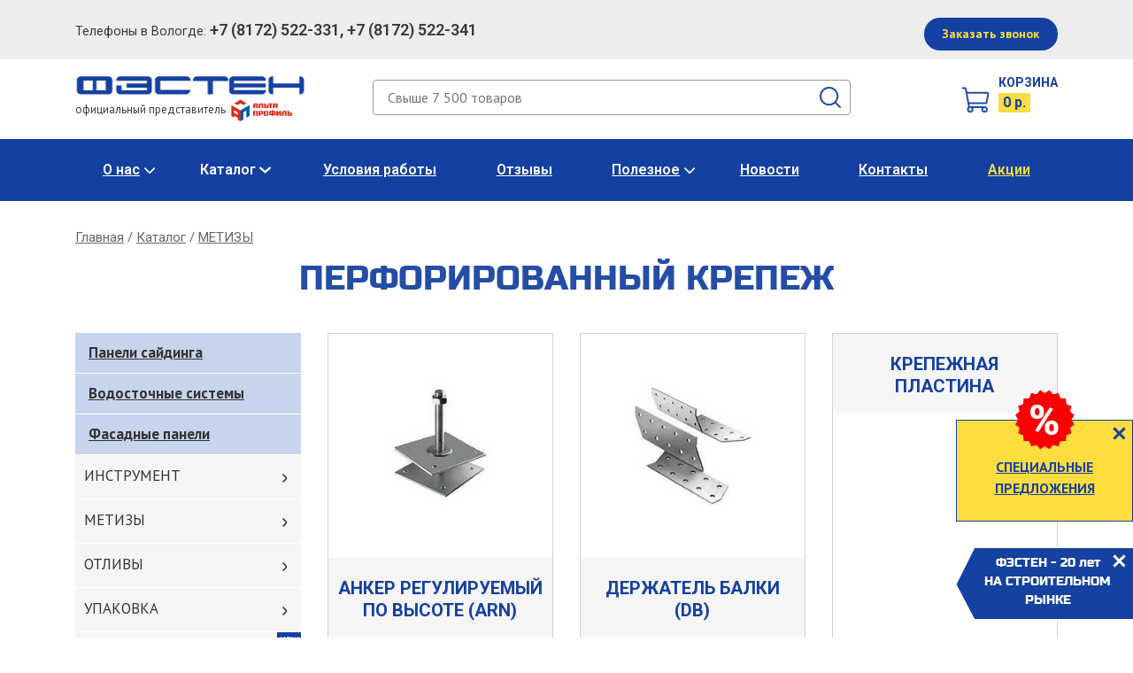

--- FILE ---
content_type: text/html; charset=UTF-8
request_url: https://www.fasten35.ru/catalog/metizy/perforirovannyy-krepezh
body_size: 53508
content:


<!-- THEME DEBUG -->
<!-- THEME HOOK: 'html' -->
<!-- FILE NAME SUGGESTIONS:
   * html--taxonomy--term--1629.html.twig
   * html--taxonomy--term--%.html.twig
   * html--taxonomy--term.html.twig
   * html--taxonomy.html.twig
   x html.html.twig
-->
<!-- BEGIN OUTPUT from 'themes/adaptive/templates/layout/html.html.twig' -->

<!DOCTYPE html>
<html lang="ru" dir="ltr">
  <head>
    <meta charset="utf-8" />
<meta name="description" content="Купить перфорированный крепеж оптом и в розницу по приятной цене от официального представителя завода «Альта-Профиль» в Вологодской области. Самый большой ассортимент перфорированного крепежа. В магазине ФЭСТЕН в Вологде вы можете купить перфорированный крепеж по доступным ценам. Звоните +7 (8172) 522-341" />
<meta name="keywords" content="магазин крепеж, крепеж каталог товаров, крепеж, крепеж в Вологде, купить крепеж, какой крепеж, металлический перфорированный крепеж" />
<meta name="yandex-verification" content="4663b924464f860c" />
<meta name="google-site-verification" content="J_IHuTOdfBc9CAgcT2fJm2kiu64GQ-vkz1DfWqGwiCQ" />
<script>(function(w,d,s,l,i){w[l]=w[l]||[];w[l].push({'gtm.start':
      new Date().getTime(),event:'gtm.js'});var f=d.getElementsByTagName(s)[0],
      j=d.createElement(s),dl=l!='dataLayer'?'&amp;l='+l:'';j.async=true;j.src=
      '//www.googletagmanager.com/gtm.js?id='+i+dl;f.parentNode.insertBefore(j,f);
      })(window,document,'script','dataLayer','GTM-MC256T');
</script>
<script>
      
        function getCookie(cname) {
          let name = cname + '=';
          let decodedCookie = decodeURIComponent(document.cookie);
          let ca = decodedCookie.split(';');
          let res = '';
          ca.forEach(function(elem) {
            let values = elem.split('=');
            let key = values[0].trim();
            if (key === cname) {
              res = values[1];
            }
          });
          return res;
        }
        let ga = getCookie('_ga');
        let ya = getCookie('_ym_uid');
        var _paq = _paq || [];
        var u = '/';
        var d = document;
        g = d.createElement('script');
        s = d.getElementsByTagName('script')[0];
        _paq.push(['setDocumentTitle', d.domain + '/' + d.title]);
        _paq.push(['setTrackerUrl', u + 's.html']);
        _paq.push(['setSiteId', '1']);
        _paq.push(['setCustomDimension', 2, 'tX8saSJPIRhY0iSzcAfZ3Q']);
        _paq.push(['setCustomDimension', 1, ya]);
        _paq.push(['setCustomDimension', 3, ga]);
        _paq.push(['enableLinkTracking']);
        _paq.push(['trackPageView']);
        g.type = 'text/javascript';
        g.async = true;
        g.defer = true;
        g.src = u + 's.js';
        s.parentNode.insertBefore(g, s);
      </script>
<meta name="Generator" content="Drupal 9 (https://www.drupal.org); Commerce 2" />
<meta name="MobileOptimized" content="width" />
<meta name="HandheldFriendly" content="true" />
<meta name="viewport" content="width=device-width" />
<link rel="icon" href="/sites/default/files/fav.png" type="image/png" />
<link rel="alternate" type="application/rss+xml" title="ПЕРФОРИРОВАННЫЙ КРЕПЕЖ " href="https://www.fasten35.ru/taxonomy/term/1629/feed" />

    <meta http-equiv="x-ua-compatible" content="ie=edge">
    <title>Перфорированный крепеж в Вологде: виды, применение, выбор | ФЭСТЕН</title>
    <link rel="stylesheet" media="all" href="/core/themes/stable/css/system/components/ajax-progress.module.css?t6qlcm" />
<link rel="stylesheet" media="all" href="/core/themes/stable/css/system/components/align.module.css?t6qlcm" />
<link rel="stylesheet" media="all" href="/core/themes/stable/css/system/components/autocomplete-loading.module.css?t6qlcm" />
<link rel="stylesheet" media="all" href="/core/themes/stable/css/system/components/fieldgroup.module.css?t6qlcm" />
<link rel="stylesheet" media="all" href="/core/themes/stable/css/system/components/container-inline.module.css?t6qlcm" />
<link rel="stylesheet" media="all" href="/core/themes/stable/css/system/components/clearfix.module.css?t6qlcm" />
<link rel="stylesheet" media="all" href="/core/themes/stable/css/system/components/details.module.css?t6qlcm" />
<link rel="stylesheet" media="all" href="/core/themes/stable/css/system/components/hidden.module.css?t6qlcm" />
<link rel="stylesheet" media="all" href="/core/themes/stable/css/system/components/item-list.module.css?t6qlcm" />
<link rel="stylesheet" media="all" href="/core/themes/stable/css/system/components/js.module.css?t6qlcm" />
<link rel="stylesheet" media="all" href="/core/themes/stable/css/system/components/nowrap.module.css?t6qlcm" />
<link rel="stylesheet" media="all" href="/core/themes/stable/css/system/components/position-container.module.css?t6qlcm" />
<link rel="stylesheet" media="all" href="/core/themes/stable/css/system/components/progress.module.css?t6qlcm" />
<link rel="stylesheet" media="all" href="/core/themes/stable/css/system/components/reset-appearance.module.css?t6qlcm" />
<link rel="stylesheet" media="all" href="/core/themes/stable/css/system/components/resize.module.css?t6qlcm" />
<link rel="stylesheet" media="all" href="/core/themes/stable/css/system/components/sticky-header.module.css?t6qlcm" />
<link rel="stylesheet" media="all" href="/core/themes/stable/css/system/components/system-status-counter.css?t6qlcm" />
<link rel="stylesheet" media="all" href="/core/themes/stable/css/system/components/system-status-report-counters.css?t6qlcm" />
<link rel="stylesheet" media="all" href="/core/themes/stable/css/system/components/system-status-report-general-info.css?t6qlcm" />
<link rel="stylesheet" media="all" href="/core/themes/stable/css/system/components/tabledrag.module.css?t6qlcm" />
<link rel="stylesheet" media="all" href="/core/themes/stable/css/system/components/tablesort.module.css?t6qlcm" />
<link rel="stylesheet" media="all" href="/core/themes/stable/css/system/components/tree-child.module.css?t6qlcm" />
<link rel="stylesheet" media="all" href="/core/themes/stable/css/views/views.module.css?t6qlcm" />
<link rel="stylesheet" media="all" href="/modules/custom/catalog_menu/assets/css/catalog_menu.css?t6qlcm" />
<link rel="stylesheet" media="all" href="/core/themes/stable/css/core/assets/vendor/normalize-css/normalize.css?t6qlcm" />
<link rel="stylesheet" media="all" href="/core/themes/stable/css/core/normalize-fixes.css?t6qlcm" />
<link rel="stylesheet" media="all" href="/themes/adaptive/bootstrap4/css/bootstrap.css?t6qlcm" />
<link rel="stylesheet" media="all" href="/themes/adaptive/css/utilities/adaptive.css?t6qlcm" />
<link rel="stylesheet" media="all" href="/themes/adaptive/css/utilities/tabs.css?t6qlcm" />
<link rel="stylesheet" media="print" href="/themes/adaptive/css/utilities/print.css?t6qlcm" />
<link rel="stylesheet" media="all" href="/core/themes/classy/css/components/action-links.css?t6qlcm" />
<link rel="stylesheet" media="all" href="/core/themes/classy/css/components/breadcrumb.css?t6qlcm" />
<link rel="stylesheet" media="all" href="/core/themes/classy/css/components/button.css?t6qlcm" />
<link rel="stylesheet" media="all" href="/core/themes/classy/css/components/collapse-processed.css?t6qlcm" />
<link rel="stylesheet" media="all" href="/core/themes/classy/css/components/container-inline.css?t6qlcm" />
<link rel="stylesheet" media="all" href="/core/themes/classy/css/components/details.css?t6qlcm" />
<link rel="stylesheet" media="all" href="/core/themes/classy/css/components/exposed-filters.css?t6qlcm" />
<link rel="stylesheet" media="all" href="/core/themes/classy/css/components/field.css?t6qlcm" />
<link rel="stylesheet" media="all" href="/core/themes/classy/css/components/form.css?t6qlcm" />
<link rel="stylesheet" media="all" href="/core/themes/classy/css/components/icons.css?t6qlcm" />
<link rel="stylesheet" media="all" href="/core/themes/classy/css/components/inline-form.css?t6qlcm" />
<link rel="stylesheet" media="all" href="/core/themes/classy/css/components/item-list.css?t6qlcm" />
<link rel="stylesheet" media="all" href="/core/themes/classy/css/components/link.css?t6qlcm" />
<link rel="stylesheet" media="all" href="/core/themes/classy/css/components/links.css?t6qlcm" />
<link rel="stylesheet" media="all" href="/core/themes/classy/css/components/menu.css?t6qlcm" />
<link rel="stylesheet" media="all" href="/core/themes/classy/css/components/more-link.css?t6qlcm" />
<link rel="stylesheet" media="all" href="/core/themes/classy/css/components/pager.css?t6qlcm" />
<link rel="stylesheet" media="all" href="/core/themes/classy/css/components/tabledrag.css?t6qlcm" />
<link rel="stylesheet" media="all" href="/core/themes/classy/css/components/tableselect.css?t6qlcm" />
<link rel="stylesheet" media="all" href="/core/themes/classy/css/components/tablesort.css?t6qlcm" />
<link rel="stylesheet" media="all" href="/core/themes/classy/css/components/tabs.css?t6qlcm" />
<link rel="stylesheet" media="all" href="/core/themes/classy/css/components/textarea.css?t6qlcm" />
<link rel="stylesheet" media="all" href="/core/themes/classy/css/components/ui-dialog.css?t6qlcm" />
<link rel="stylesheet" media="all" href="/core/themes/classy/css/components/messages.css?t6qlcm" />
<link rel="stylesheet" media="all" href="/core/themes/classy/css/components/progress.css?t6qlcm" />
<link rel="stylesheet" media="all" href="/core/themes/classy/css/components/node.css?t6qlcm" />
<link rel="stylesheet" media="all" href="https://maxcdn.bootstrapcdn.com/font-awesome/4.7.0/css/font-awesome.min.css" />
<link rel="stylesheet" media="all" href="/themes/adaptive/css/index.css?t6qlcm" />
<link rel="stylesheet" media="all" href="/themes/adaptive/css/base/article.css?t6qlcm" />

    
  </head>
  <body class="not-front sidebar path-taxonomy">
    
    

<!-- THEME DEBUG -->
<!-- THEME HOOK: 'off_canvas_page_wrapper' -->
<!-- BEGIN OUTPUT from 'core/themes/stable/templates/content/off-canvas-page-wrapper.html.twig' -->
  <div class="dialog-off-canvas-main-canvas" data-off-canvas-main-canvas>
    

<!-- THEME DEBUG -->
<!-- THEME HOOK: 'page' -->
<!-- FILE NAME SUGGESTIONS:
   * page--taxonomy--term--1629.html.twig
   * page--taxonomy--term--%.html.twig
   * page--taxonomy--term.html.twig
   * page--taxonomy.html.twig
   x page.html.twig
-->
<!-- BEGIN OUTPUT from 'themes/adaptive/templates/layout/page.html.twig' -->





<div class="page-wrapper">

  <header id="header" role="banner" class="header">
	<section id="header-info" class="header-info collapse hidden-lg-up header-info">
		<div class="header-info__inner">
			<div class="container">
				<div class="row">
					<div class="col-9 align-items-center">
						<div class="phone">
							Телефоны в Вологде:<br/>
							<b>
								<a href="tel:+78172522331">+7&nbsp;(8172)&nbsp;522-331</a>,
								<a href="tel:+78172522341">+7&nbsp;(8172)&nbsp;522-341</a>
							</b>
						</div>
						<div class="phone">
							в Череповце:<br/>
							<b>
								<a href="tel:+78202244336">+7&nbsp;(8202)&nbsp;244-336</a>
							</b>
						</div>
					</div>
					<div><br/>
						<button type="button" class="btn btn-sm synbtn btn-blue" data-toggle="modal" data-target="#block-adaptive-form-callme">
							Заказать звонок
						</button>
					</div>
				</div>
			</div>
		</div>
	</section>

	<section id="header-small" class="header-small hidden-lg-up header-small">
		<div class="header-small__inner">
			<div class="container clearfix">
				<div id="logo" class="logo logo-small pull-left">
					<a href="/" title="Главная" rel="home">
						<img src="/themes/adaptive/logo.png" alt="Главная"/>
					</a>
					<div class="alta">
						<a href="/">Официальный представитель<img src="/themes/adaptive/images/logo-front.png" alt="Главная"/></a>
					</div>
				</div>
				<div class="nav-togglers">
	<button type="button" class="nav-toggler nav-menu pull-right collapsed header__trigger--menu" data-toggle="collapse" data-target="#small-menu" aria-expanded="false">
		<span class="sr-only">Меню</span>
		<span class="icon-bar icon-bar-top"></span>
		<span class="icon-bar icon-bar-middle"></span>
		<span class="icon-bar icon-bar-bottom"></span>
	</button>
	<button type="button" class="nav-toggler nav-info pull-right collapsed" data-toggle="collapse" data-target="#header-info" aria-expanded="false">
		<span class="sr-only">Инфо</span>
		<span class="icon-bar icon-bar-top"></span>
		<span class="icon-bar icon-bar-bottom"></span>
	</button>
</div>
			</div>
			<div class="container clearfix">
				<div class="header-small__flex">
					

<!-- THEME DEBUG -->
<!-- THEME HOOK: 'region' -->
<!-- FILE NAME SUGGESTIONS:
   * region--header.html.twig
   x region.html.twig
-->
<!-- BEGIN OUTPUT from 'core/themes/classy/templates/layout/region.html.twig' -->
  <div class="region region-header">
    

<!-- THEME DEBUG -->
<!-- THEME HOOK: 'block' -->
<!-- FILE NAME SUGGESTIONS:
   x block--search-form.html.twig
   * block--search-form-block.html.twig
   * block--search.html.twig
   * block.html.twig
-->
<!-- BEGIN OUTPUT from 'themes/adaptive/templates/block/block--search-form.html.twig' -->
<div class="search-block-form block block-search-form container-inline" data-drupal-selector="search-block-form" id="block-search-form" role="search">
  
    
      

<!-- THEME DEBUG -->
<!-- THEME HOOK: 'form' -->
<!-- BEGIN OUTPUT from 'core/themes/classy/templates/form/form.html.twig' -->
<form action="/search/node" method="get" id="search-block-form" accept-charset="UTF-8">
  

<!-- THEME DEBUG -->
<!-- THEME HOOK: 'form_element' -->
<!-- BEGIN OUTPUT from 'core/themes/classy/templates/form/form-element.html.twig' -->
<div class="js-form-item form-item js-form-type-search form-type-search js-form-item-keys form-item-keys form-no-label">
      

<!-- THEME DEBUG -->
<!-- THEME HOOK: 'form_element_label' -->
<!-- BEGIN OUTPUT from 'core/themes/classy/templates/form/form-element-label.html.twig' -->
<label for="edit-keys" class="visually-hidden">Поиск</label>
<!-- END OUTPUT from 'core/themes/classy/templates/form/form-element-label.html.twig' -->


        

<!-- THEME DEBUG -->
<!-- THEME HOOK: 'input__search' -->
<!-- FILE NAME SUGGESTIONS:
   x input--search.html.twig
   * input--edit-keys.html.twig
   x input--search.html.twig
   * input.html.twig
-->
<!-- BEGIN OUTPUT from 'themes/adaptive/templates/form/input--search.html.twig' -->
<input title="Введите ключевые слова для поиска." data-drupal-selector="edit-keys" type="search" id="edit-keys" name="keys" value="" size="15" maxlength="128" class="form-search" placeholder="Свыше 7 500 товаров" />

<!-- END OUTPUT from 'themes/adaptive/templates/form/input--search.html.twig' -->


        </div>

<!-- END OUTPUT from 'core/themes/classy/templates/form/form-element.html.twig' -->



<!-- THEME DEBUG -->
<!-- THEME HOOK: 'container' -->
<!-- BEGIN OUTPUT from 'core/themes/classy/templates/form/container.html.twig' -->
<div data-drupal-selector="edit-actions" class="form-actions js-form-wrapper form-wrapper" id="edit-actions">

<!-- THEME DEBUG -->
<!-- THEME HOOK: 'input__submit' -->
<!-- FILE NAME SUGGESTIONS:
   x input--submit.html.twig
   * input--edit-submit.html.twig
   x input--submit.html.twig
   * input.html.twig
-->
<!-- BEGIN OUTPUT from 'themes/adaptive/templates/form/input--submit.html.twig' -->

<input id="search-block-submit" data-drupal-selector="edit-submit" type="submit" value="Поиск" class="button js-form-submit form-submit btn btn-primary" />

<!-- END OUTPUT from 'themes/adaptive/templates/form/input--submit.html.twig' -->

</div>

<!-- END OUTPUT from 'core/themes/classy/templates/form/container.html.twig' -->


</form>

<!-- END OUTPUT from 'core/themes/classy/templates/form/form.html.twig' -->


  </div>

<!-- END OUTPUT from 'themes/adaptive/templates/block/block--search-form.html.twig' -->



<!-- THEME DEBUG -->
<!-- THEME HOOK: 'block' -->
<!-- FILE NAME SUGGESTIONS:
   x block--formapoiska.html.twig
   * block--search-form-block.html.twig
   * block--search.html.twig
   * block.html.twig
-->
<!-- BEGIN OUTPUT from 'themes/adaptive/templates/block/block--formapoiska.html.twig' -->
<div class="search-block-form block block-formapoiska container-inline" data-drupal-selector="search-block-form-2" id="block-formapoiska" role="search">
  
    
      

<!-- THEME DEBUG -->
<!-- THEME HOOK: 'form' -->
<!-- BEGIN OUTPUT from 'core/themes/classy/templates/form/form.html.twig' -->
<form action="/search/node" method="get" id="search-block-form--2" accept-charset="UTF-8">
  

<!-- THEME DEBUG -->
<!-- THEME HOOK: 'form_element' -->
<!-- BEGIN OUTPUT from 'core/themes/classy/templates/form/form-element.html.twig' -->
<div class="js-form-item form-item js-form-type-search form-type-search js-form-item-keys form-item-keys form-no-label">
      

<!-- THEME DEBUG -->
<!-- THEME HOOK: 'form_element_label' -->
<!-- BEGIN OUTPUT from 'core/themes/classy/templates/form/form-element-label.html.twig' -->
<label for="edit-keys--2" class="visually-hidden">Поиск</label>
<!-- END OUTPUT from 'core/themes/classy/templates/form/form-element-label.html.twig' -->


        

<!-- THEME DEBUG -->
<!-- THEME HOOK: 'input__search' -->
<!-- FILE NAME SUGGESTIONS:
   x input--search.html.twig
   * input--edit-keys--2.html.twig
   x input--search.html.twig
   * input.html.twig
-->
<!-- BEGIN OUTPUT from 'themes/adaptive/templates/form/input--search.html.twig' -->
<input title="Введите ключевые слова для поиска." data-drupal-selector="edit-keys" type="search" id="edit-keys--2" name="keys" value="" size="15" maxlength="128" class="form-search" placeholder="Свыше 7 500 товаров" />

<!-- END OUTPUT from 'themes/adaptive/templates/form/input--search.html.twig' -->


        </div>

<!-- END OUTPUT from 'core/themes/classy/templates/form/form-element.html.twig' -->



<!-- THEME DEBUG -->
<!-- THEME HOOK: 'container' -->
<!-- BEGIN OUTPUT from 'core/themes/classy/templates/form/container.html.twig' -->
<div data-drupal-selector="edit-actions" class="form-actions js-form-wrapper form-wrapper" id="edit-actions--2">

<!-- THEME DEBUG -->
<!-- THEME HOOK: 'input__submit' -->
<!-- FILE NAME SUGGESTIONS:
   x input--submit.html.twig
   * input--edit-submit--2.html.twig
   x input--submit.html.twig
   * input.html.twig
-->
<!-- BEGIN OUTPUT from 'themes/adaptive/templates/form/input--submit.html.twig' -->

<input id="search-block-submit" data-drupal-selector="edit-submit" type="submit" value="Поиск" class="button js-form-submit form-submit btn btn-primary" />

<!-- END OUTPUT from 'themes/adaptive/templates/form/input--submit.html.twig' -->

</div>

<!-- END OUTPUT from 'core/themes/classy/templates/form/container.html.twig' -->


</form>

<!-- END OUTPUT from 'core/themes/classy/templates/form/form.html.twig' -->


  </div>

<!-- END OUTPUT from 'themes/adaptive/templates/block/block--formapoiska.html.twig' -->


  </div>

<!-- END OUTPUT from 'core/themes/classy/templates/layout/region.html.twig' -->


					<div class="cart-block">
						<div class="text">
							<a href="/cart">Корзина</a>
						</div>
						<div class="number">
							<span>0
								р.</span>
						</div>
					</div>
				</div>
			</div>
		</div>
		<div id="small-menu" class="container collapse">
			<div class="small-menu__inner">
				

<!-- THEME DEBUG -->
<!-- THEME HOOK: 'region' -->
<!-- FILE NAME SUGGESTIONS:
   * region--menu-small.html.twig
   x region.html.twig
-->
<!-- BEGIN OUTPUT from 'core/themes/classy/templates/layout/region.html.twig' -->
  <div class="region region-menu-small">
    

<!-- THEME DEBUG -->
<!-- THEME HOOK: 'block' -->
<!-- FILE NAME SUGGESTIONS:
   * block--adaptive-menu-small.html.twig
   * block--menu-block--main.html.twig
   * block--menu-block.html.twig
   x block--system-menu-block.html.twig
   * block.html.twig
-->
<!-- BEGIN OUTPUT from 'core/themes/classy/templates/block/block--system-menu-block.html.twig' -->
<nav role="navigation" aria-labelledby="block-adaptive-menu-small-menu" id="block-adaptive-menu-small" class="block block-menu navigation menu--main">
            
  <h2 class="visually-hidden" id="block-adaptive-menu-small-menu">Основная навигация</h2>
  

        

<!-- THEME DEBUG -->
<!-- THEME HOOK: 'menu' -->
<!-- FILE NAME SUGGESTIONS:
   x menu--main.html.twig
   * menu.html.twig
-->
<!-- BEGIN OUTPUT from 'themes/adaptive/templates/navigation/menu--main.html.twig' -->

							<ul class="nav nav-inline main-menu">
																	<li  class="menu-item menu__item classic-menu-dropdown">
													<a href="/o-kompanii" class="nav-link">
								О нас
							</a>
																																		<ul class="menu">
																		<li  class="menu-item menu__item">
													<a href="/partners" class="nav-link">
								Партнеры
							</a>
																								</li>
														<li  class="menu-item menu__item">
													<a href="/vakansii-kompanii" class="nav-link">
								Вакансии
							</a>
																								</li>
							</ul>
			
							<span class="menu-dropdown-trigger">
								<i class="fa fa-angle-down" aria-hidden="true"></i>
							</span>
											</li>
														<li  class="menu-item menu__item classic-menu-dropdown catalog-dropdown active">
													<a href="/catalog" class="nav-link">
								Каталог
							</a>
															<button class="menu__trigger catalog-menu__trigger">
									<svg width="6" height="10" viewbox="0 0 6 10" fill="none" xmlns="http://www.w3.org/2000/svg">
										<path d="M1 1L4.5 5L1 9" stroke="#141414" stroke-width="1.5"/>
									</svg>
								</button>
																								</li>
														<li  class="menu-item menu__item">
													<a href="/uslovia-raboty" class="nav-link">
								Условия работы
							</a>
																								</li>
														<li  class="menu-item menu__item">
													<a href="/otzyvy" class="nav-link">
								Отзывы
							</a>
																								</li>
														<li  class="menu-item menu__item classic-menu-dropdown">
													<a href="/poleznoe" class="nav-link">
								Полезное
							</a>
																																		<ul class="menu">
																		<li  class="menu-item menu__item">
													<a href="/dokumentaciya" class="nav-link">
								Документация
							</a>
																								</li>
														<li  class="menu-item menu__item">
													<a href="/vopros-otvet" class="nav-link">
								Вопрос - ответ
							</a>
																								</li>
														<li  class="menu-item menu__item">
													<a href="/articles" class="nav-link">
								Статьи
							</a>
																								</li>
							</ul>
			
							<span class="menu-dropdown-trigger">
								<i class="fa fa-angle-down" aria-hidden="true"></i>
							</span>
											</li>
														<li  class="menu-item menu__item">
													<a href="/news" class="nav-link">
								Новости
							</a>
																								</li>
														<li  class="menu-item menu__item">
													<a href="/kontaktnaya-informaciya" class="nav-link">
								Контакты
							</a>
																								</li>
														<li  class="menu-item menu__item">
													<a href="/specialnye-predlozheniya" class="nav-link">
								Акции
							</a>
																								</li>
							</ul>
			


<!-- END OUTPUT from 'themes/adaptive/templates/navigation/menu--main.html.twig' -->


  </nav>

<!-- END OUTPUT from 'core/themes/classy/templates/block/block--system-menu-block.html.twig' -->


  </div>

<!-- END OUTPUT from 'core/themes/classy/templates/layout/region.html.twig' -->


			</div>
		</div>
	</section>

	<section id="header-full" class="header-full hidden-md-down clearfix">
		<div id="header-phone">
			<div class="container">
				<div class="row">
					<div class="col-9 align-items-center">
						<span class="phone">Телефоны в Вологде:
							<b>+7&nbsp;(8172)&nbsp;522-331, +7&nbsp;(8172)&nbsp;522-341</b>
						</span>
											</div>
					<div class="col-auto ml-auto">
						<button type="button" class="btn btn-sm synbtn btn-blue" data-toggle="modal" data-target="#block-adaptive-form-callme">
							Заказать звонок
						</button>
					</div>
				</div>
			</div>
		</div>

		<div class="container">
			<div class="row">
				<div class="col-auto pull-left">
					<div id="logo" class="logo logo-small">
						<a href="/" title="Главная" rel="home">
							<img src="/themes/adaptive/logo.png" alt="Главная"/>
						</a>
					</div>
					<div class="alta mt-1">
						<a href="/">
							официальный представитель
							<img src="/themes/adaptive/images/logo-front.png" alt="Альта-профиль"/>
						</a>
					</div>
				</div>
				<div class="col-6 m-auto text-center">
					

<!-- THEME DEBUG -->
<!-- THEME HOOK: 'region' -->
<!-- FILE NAME SUGGESTIONS:
   * region--header.html.twig
   x region.html.twig
-->
<!-- BEGIN OUTPUT from 'core/themes/classy/templates/layout/region.html.twig' -->
  <div class="region region-header">
    

<!-- THEME DEBUG -->
<!-- THEME HOOK: 'block' -->
<!-- FILE NAME SUGGESTIONS:
   x block--search-form.html.twig
   * block--search-form-block.html.twig
   * block--search.html.twig
   * block.html.twig
-->
<!-- BEGIN OUTPUT from 'themes/adaptive/templates/block/block--search-form.html.twig' -->
<div class="search-block-form block block-search-form container-inline" data-drupal-selector="search-block-form-3" id="block-search-form--2" role="search">
  
    
      

<!-- THEME DEBUG -->
<!-- THEME HOOK: 'form' -->
<!-- BEGIN OUTPUT from 'core/themes/classy/templates/form/form.html.twig' -->
<form action="/search/node" method="get" id="search-block-form--3" accept-charset="UTF-8">
  

<!-- THEME DEBUG -->
<!-- THEME HOOK: 'form_element' -->
<!-- BEGIN OUTPUT from 'core/themes/classy/templates/form/form-element.html.twig' -->
<div class="js-form-item form-item js-form-type-search form-type-search js-form-item-keys form-item-keys form-no-label">
      

<!-- THEME DEBUG -->
<!-- THEME HOOK: 'form_element_label' -->
<!-- BEGIN OUTPUT from 'core/themes/classy/templates/form/form-element-label.html.twig' -->
<label for="edit-keys--3" class="visually-hidden">Поиск</label>
<!-- END OUTPUT from 'core/themes/classy/templates/form/form-element-label.html.twig' -->


        

<!-- THEME DEBUG -->
<!-- THEME HOOK: 'input__search' -->
<!-- FILE NAME SUGGESTIONS:
   x input--search.html.twig
   * input--edit-keys--3.html.twig
   x input--search.html.twig
   * input.html.twig
-->
<!-- BEGIN OUTPUT from 'themes/adaptive/templates/form/input--search.html.twig' -->
<input title="Введите ключевые слова для поиска." data-drupal-selector="edit-keys" type="search" id="edit-keys--3" name="keys" value="" size="15" maxlength="128" class="form-search" placeholder="Свыше 7 500 товаров" />

<!-- END OUTPUT from 'themes/adaptive/templates/form/input--search.html.twig' -->


        </div>

<!-- END OUTPUT from 'core/themes/classy/templates/form/form-element.html.twig' -->



<!-- THEME DEBUG -->
<!-- THEME HOOK: 'container' -->
<!-- BEGIN OUTPUT from 'core/themes/classy/templates/form/container.html.twig' -->
<div data-drupal-selector="edit-actions" class="form-actions js-form-wrapper form-wrapper" id="edit-actions--3">

<!-- THEME DEBUG -->
<!-- THEME HOOK: 'input__submit' -->
<!-- FILE NAME SUGGESTIONS:
   x input--submit.html.twig
   * input--edit-submit--3.html.twig
   x input--submit.html.twig
   * input.html.twig
-->
<!-- BEGIN OUTPUT from 'themes/adaptive/templates/form/input--submit.html.twig' -->

<input id="search-block-submit" data-drupal-selector="edit-submit" type="submit" value="Поиск" class="button js-form-submit form-submit btn btn-primary" />

<!-- END OUTPUT from 'themes/adaptive/templates/form/input--submit.html.twig' -->

</div>

<!-- END OUTPUT from 'core/themes/classy/templates/form/container.html.twig' -->


</form>

<!-- END OUTPUT from 'core/themes/classy/templates/form/form.html.twig' -->


  </div>

<!-- END OUTPUT from 'themes/adaptive/templates/block/block--search-form.html.twig' -->



<!-- THEME DEBUG -->
<!-- THEME HOOK: 'block' -->
<!-- FILE NAME SUGGESTIONS:
   x block--formapoiska.html.twig
   * block--search-form-block.html.twig
   * block--search.html.twig
   * block.html.twig
-->
<!-- BEGIN OUTPUT from 'themes/adaptive/templates/block/block--formapoiska.html.twig' -->
<div class="search-block-form block block-formapoiska container-inline" data-drupal-selector="search-block-form-4" id="block-formapoiska--2" role="search">
  
    
      

<!-- THEME DEBUG -->
<!-- THEME HOOK: 'form' -->
<!-- BEGIN OUTPUT from 'core/themes/classy/templates/form/form.html.twig' -->
<form action="/search/node" method="get" id="search-block-form--4" accept-charset="UTF-8">
  

<!-- THEME DEBUG -->
<!-- THEME HOOK: 'form_element' -->
<!-- BEGIN OUTPUT from 'core/themes/classy/templates/form/form-element.html.twig' -->
<div class="js-form-item form-item js-form-type-search form-type-search js-form-item-keys form-item-keys form-no-label">
      

<!-- THEME DEBUG -->
<!-- THEME HOOK: 'form_element_label' -->
<!-- BEGIN OUTPUT from 'core/themes/classy/templates/form/form-element-label.html.twig' -->
<label for="edit-keys--4" class="visually-hidden">Поиск</label>
<!-- END OUTPUT from 'core/themes/classy/templates/form/form-element-label.html.twig' -->


        

<!-- THEME DEBUG -->
<!-- THEME HOOK: 'input__search' -->
<!-- FILE NAME SUGGESTIONS:
   x input--search.html.twig
   * input--edit-keys--4.html.twig
   x input--search.html.twig
   * input.html.twig
-->
<!-- BEGIN OUTPUT from 'themes/adaptive/templates/form/input--search.html.twig' -->
<input title="Введите ключевые слова для поиска." data-drupal-selector="edit-keys" type="search" id="edit-keys--4" name="keys" value="" size="15" maxlength="128" class="form-search" placeholder="Свыше 7 500 товаров" />

<!-- END OUTPUT from 'themes/adaptive/templates/form/input--search.html.twig' -->


        </div>

<!-- END OUTPUT from 'core/themes/classy/templates/form/form-element.html.twig' -->



<!-- THEME DEBUG -->
<!-- THEME HOOK: 'container' -->
<!-- BEGIN OUTPUT from 'core/themes/classy/templates/form/container.html.twig' -->
<div data-drupal-selector="edit-actions" class="form-actions js-form-wrapper form-wrapper" id="edit-actions--4">

<!-- THEME DEBUG -->
<!-- THEME HOOK: 'input__submit' -->
<!-- FILE NAME SUGGESTIONS:
   x input--submit.html.twig
   * input--edit-submit--4.html.twig
   x input--submit.html.twig
   * input.html.twig
-->
<!-- BEGIN OUTPUT from 'themes/adaptive/templates/form/input--submit.html.twig' -->

<input id="search-block-submit" data-drupal-selector="edit-submit" type="submit" value="Поиск" class="button js-form-submit form-submit btn btn-primary" />

<!-- END OUTPUT from 'themes/adaptive/templates/form/input--submit.html.twig' -->

</div>

<!-- END OUTPUT from 'core/themes/classy/templates/form/container.html.twig' -->


</form>

<!-- END OUTPUT from 'core/themes/classy/templates/form/form.html.twig' -->


  </div>

<!-- END OUTPUT from 'themes/adaptive/templates/block/block--formapoiska.html.twig' -->


  </div>

<!-- END OUTPUT from 'core/themes/classy/templates/layout/region.html.twig' -->


				</div>
				<div class="col-2 text-right d-flex justify-content-end">
					<div class="cart-block">
						<div class="text">
							<a href="/cart">Корзина</a>
						</div>
						<div class="number">
							<span>0
								р.</span>
						</div>
					</div>
				</div>
			</div>
		</div>

		<div id="menu">
			<div class="container">
				

<!-- THEME DEBUG -->
<!-- THEME HOOK: 'region' -->
<!-- FILE NAME SUGGESTIONS:
   * region--menu-main.html.twig
   x region.html.twig
-->
<!-- BEGIN OUTPUT from 'core/themes/classy/templates/layout/region.html.twig' -->
  <div class="region region-menu-main">
    

<!-- THEME DEBUG -->
<!-- THEME HOOK: 'block' -->
<!-- FILE NAME SUGGESTIONS:
   * block--adaptive-menu-main.html.twig
   * block--menu-block--main.html.twig
   * block--menu-block.html.twig
   x block--system-menu-block.html.twig
   * block.html.twig
-->
<!-- BEGIN OUTPUT from 'core/themes/classy/templates/block/block--system-menu-block.html.twig' -->
<nav role="navigation" aria-labelledby="block-adaptive-menu-main-menu" id="block-adaptive-menu-main" class="block block-menu navigation menu--main">
            
  <h2 class="visually-hidden" id="block-adaptive-menu-main-menu">Основная навигация</h2>
  

        

<!-- THEME DEBUG -->
<!-- THEME HOOK: 'menu' -->
<!-- FILE NAME SUGGESTIONS:
   x menu--main.html.twig
   * menu.html.twig
-->
<!-- BEGIN OUTPUT from 'themes/adaptive/templates/navigation/menu--main.html.twig' -->

							<ul class="nav nav-inline main-menu">
																	<li  class="menu-item menu__item classic-menu-dropdown">
													<a href="/o-kompanii" class="nav-link">
								О нас
							</a>
																																		<ul class="menu">
																		<li  class="menu-item menu__item">
													<a href="/partners" class="nav-link">
								Партнеры
							</a>
																								</li>
														<li  class="menu-item menu__item">
													<a href="/vakansii-kompanii" class="nav-link">
								Вакансии
							</a>
																								</li>
							</ul>
			
							<span class="menu-dropdown-trigger">
								<i class="fa fa-angle-down" aria-hidden="true"></i>
							</span>
											</li>
														<li  class="menu-item menu__item classic-menu-dropdown catalog-dropdown active">
													<a href="/catalog" class="nav-link">
								Каталог
							</a>
															<button class="menu__trigger catalog-menu__trigger">
									<svg width="6" height="10" viewbox="0 0 6 10" fill="none" xmlns="http://www.w3.org/2000/svg">
										<path d="M1 1L4.5 5L1 9" stroke="#141414" stroke-width="1.5"/>
									</svg>
								</button>
																								</li>
														<li  class="menu-item menu__item">
													<a href="/uslovia-raboty" class="nav-link">
								Условия работы
							</a>
																								</li>
														<li  class="menu-item menu__item">
													<a href="/otzyvy" class="nav-link">
								Отзывы
							</a>
																								</li>
														<li  class="menu-item menu__item classic-menu-dropdown">
													<a href="/poleznoe" class="nav-link">
								Полезное
							</a>
																																		<ul class="menu">
																		<li  class="menu-item menu__item">
													<a href="/dokumentaciya" class="nav-link">
								Документация
							</a>
																								</li>
														<li  class="menu-item menu__item">
													<a href="/vopros-otvet" class="nav-link">
								Вопрос - ответ
							</a>
																								</li>
														<li  class="menu-item menu__item">
													<a href="/articles" class="nav-link">
								Статьи
							</a>
																								</li>
							</ul>
			
							<span class="menu-dropdown-trigger">
								<i class="fa fa-angle-down" aria-hidden="true"></i>
							</span>
											</li>
														<li  class="menu-item menu__item">
													<a href="/news" class="nav-link">
								Новости
							</a>
																								</li>
														<li  class="menu-item menu__item">
													<a href="/kontaktnaya-informaciya" class="nav-link">
								Контакты
							</a>
																								</li>
														<li  class="menu-item menu__item">
													<a href="/specialnye-predlozheniya" class="nav-link">
								Акции
							</a>
																								</li>
							</ul>
			


<!-- END OUTPUT from 'themes/adaptive/templates/navigation/menu--main.html.twig' -->


  </nav>

<!-- END OUTPUT from 'core/themes/classy/templates/block/block--system-menu-block.html.twig' -->


  </div>

<!-- END OUTPUT from 'core/themes/classy/templates/layout/region.html.twig' -->


			</div>
		</div>
	</section>

	
<div class="catalog-menu">
	<div class="catalog-menu__head header__head">
		<button class="catalog-menu__back" type="button" name="button" aria-label="Закрыть">
			<svg width="17" height="12" viewbox="0 0 17 12" fill="none" xmlns="http://www.w3.org/2000/svg">
				<path d="M0.469669 5.46967C0.176777 5.76256 0.176777 6.23744 0.469669 6.53033L5.24264 11.3033C5.53553 11.5962 6.01041 11.5962 6.3033 11.3033C6.59619 11.0104 6.59619 10.5355 6.3033 10.2426L2.06066 6L6.3033 1.75736C6.59619 1.46447 6.59619 0.989593 6.3033 0.696699C6.01041 0.403806 5.53553 0.403806 5.24264 0.696699L0.469669 5.46967ZM17 5.25L1 5.25V6.75L17 6.75V5.25Z" fill="white"/>
			</svg>
		</button>
		<h2 class="catalog-menu__caption">Каталог</h2>
		<button class="header__close" type="button" name="button" aria-label="Закрыть">
			<svg width="17" height="17" viewbox="0 0 17 17" fill="none" xmlns="http://www.w3.org/2000/svg">
				<path d="M1 1L8.5 8.5M16 16L8.5 8.5M8.5 8.5L1 16M8.5 8.5L16 1" stroke="#222222" stroke-width="2"/>
			</svg>
		</button>
	</div>
	<div class="container">
		<a href="#" class="catalog-menu__note link-more">
			Посмотреть все товары</a>
		<div class="catalog-menu__row">
			<div class="catalog-menu__wrapper catalog-menu__wrapper--main">
				<div class="catalog-menu__content">
					<ul class="catalog-menu__list" data-level="1">
													<li class="catalog-menu__item" data-target="#menu-1369">
								<a class="catalog-menu__link" href="/catalog/instrument">
									ИНСТРУМЕНТ
								</a>
																	<button type="button" name="button" class="catalog-menu__trigger" aria-label="Развернуть" data-target="#menu-1369">
										<svg width="6" height="10" viewbox="0 0 6 10" fill="none" xmlns="http://www.w3.org/2000/svg">
											<path d="M1 1L4.5 5L1 9" stroke="#141414" stroke-width="1.5"/>
										</svg>
									</button>
															</li>
													<li class="catalog-menu__item" data-target="#menu-1552">
								<a class="catalog-menu__link" href="/catalog/metizy">
									МЕТИЗЫ
								</a>
																	<button type="button" name="button" class="catalog-menu__trigger" aria-label="Развернуть" data-target="#menu-1552">
										<svg width="6" height="10" viewbox="0 0 6 10" fill="none" xmlns="http://www.w3.org/2000/svg">
											<path d="M1 1L4.5 5L1 9" stroke="#141414" stroke-width="1.5"/>
										</svg>
									</button>
															</li>
													<li class="catalog-menu__item" data-target="#menu-1207">
								<a class="catalog-menu__link" href="/catalog/otlivy">
									ОТЛИВЫ
								</a>
															</li>
													<li class="catalog-menu__item" data-target="#menu-1214">
								<a class="catalog-menu__link" href="/catalog/upakovka">
									УПАКОВКА
								</a>
																	<button type="button" name="button" class="catalog-menu__trigger" aria-label="Развернуть" data-target="#menu-1214">
										<svg width="6" height="10" viewbox="0 0 6 10" fill="none" xmlns="http://www.w3.org/2000/svg">
											<path d="M1 1L4.5 5L1 9" stroke="#141414" stroke-width="1.5"/>
										</svg>
									</button>
															</li>
													<li class="catalog-menu__item" data-target="#menu-1218">
								<a class="catalog-menu__link" href="/catalog/alta-profil">
									Альта-Профиль
								</a>
																	<button type="button" name="button" class="catalog-menu__trigger" aria-label="Развернуть" data-target="#menu-1218">
										<svg width="6" height="10" viewbox="0 0 6 10" fill="none" xmlns="http://www.w3.org/2000/svg">
											<path d="M1 1L4.5 5L1 9" stroke="#141414" stroke-width="1.5"/>
										</svg>
									</button>
															</li>
													<li class="catalog-menu__item" data-target="#menu-1716">
								<a class="catalog-menu__link" href="/catalog/dzhut">
									ДЖУТ
								</a>
																	<button type="button" name="button" class="catalog-menu__trigger" aria-label="Развернуть" data-target="#menu-1716">
										<svg width="6" height="10" viewbox="0 0 6 10" fill="none" xmlns="http://www.w3.org/2000/svg">
											<path d="M1 1L4.5 5L1 9" stroke="#141414" stroke-width="1.5"/>
										</svg>
									</button>
															</li>
													<li class="catalog-menu__item" data-target="#menu-1719">
								<a class="catalog-menu__link" href="/catalog/pena-montazhnaya-kley-germetik">
									ПЕНА  МОНТАЖНАЯ,  КЛЕЙ,  ГЕРМЕТИК.
								</a>
																	<button type="button" name="button" class="catalog-menu__trigger" aria-label="Развернуть" data-target="#menu-1719">
										<svg width="6" height="10" viewbox="0 0 6 10" fill="none" xmlns="http://www.w3.org/2000/svg">
											<path d="M1 1L4.5 5L1 9" stroke="#141414" stroke-width="1.5"/>
										</svg>
									</button>
															</li>
													<li class="catalog-menu__item" data-target="#menu-1708">
								<a class="catalog-menu__link" href="/catalog/specodezhda">
									СПЕЦОДЕЖДА
								</a>
																	<button type="button" name="button" class="catalog-menu__trigger" aria-label="Развернуть" data-target="#menu-1708">
										<svg width="6" height="10" viewbox="0 0 6 10" fill="none" xmlns="http://www.w3.org/2000/svg">
											<path d="M1 1L4.5 5L1 9" stroke="#141414" stroke-width="1.5"/>
										</svg>
									</button>
															</li>
													<li class="catalog-menu__item" data-target="#menu-1210">
								<a class="catalog-menu__link" href="/catalog/tablichka">
									ТАБЛИЧКА
								</a>
																	<button type="button" name="button" class="catalog-menu__trigger" aria-label="Развернуть" data-target="#menu-1210">
										<svg width="6" height="10" viewbox="0 0 6 10" fill="none" xmlns="http://www.w3.org/2000/svg">
											<path d="M1 1L4.5 5L1 9" stroke="#141414" stroke-width="1.5"/>
										</svg>
									</button>
															</li>
													<li class="catalog-menu__item" data-target="#menu-1753">
								<a class="catalog-menu__link" href="/catalog/uteplitel">
									УТЕПЛИТЕЛЬ
								</a>
																	<button type="button" name="button" class="catalog-menu__trigger" aria-label="Развернуть" data-target="#menu-1753">
										<svg width="6" height="10" viewbox="0 0 6 10" fill="none" xmlns="http://www.w3.org/2000/svg">
											<path d="M1 1L4.5 5L1 9" stroke="#141414" stroke-width="1.5"/>
										</svg>
									</button>
															</li>
													<li class="catalog-menu__item" data-target="#menu-1702">
								<a class="catalog-menu__link" href="/catalog/vyshki-lesa-lestnica">
									ВЫШКИ, ЛЕСА, ЛЕСТНИЦА
								</a>
																	<button type="button" name="button" class="catalog-menu__trigger" aria-label="Развернуть" data-target="#menu-1702">
										<svg width="6" height="10" viewbox="0 0 6 10" fill="none" xmlns="http://www.w3.org/2000/svg">
											<path d="M1 1L4.5 5L1 9" stroke="#141414" stroke-width="1.5"/>
										</svg>
									</button>
															</li>
													<li class="catalog-menu__item" data-target="#menu-1865">
								<a class="catalog-menu__link" href="/catalog/santekhnika">
									САНТЕХНИКА
								</a>
																	<button type="button" name="button" class="catalog-menu__trigger" aria-label="Развернуть" data-target="#menu-1865">
										<svg width="6" height="10" viewbox="0 0 6 10" fill="none" xmlns="http://www.w3.org/2000/svg">
											<path d="M1 1L4.5 5L1 9" stroke="#141414" stroke-width="1.5"/>
										</svg>
									</button>
															</li>
											</ul>
				</div>
			</div>
							<div class="catalog-menu__wrapper catalog-menu__wrapper--next" id="menu-1369">
					<div class="catalog-menu__content container">
						<a href="/catalog/instrument" class="catalog-menu__note link-more">
							Посмотреть все товары</a>
						<ul class="catalog-menu__list" data-level="2">
															<li class="catalog-menu__item catalog-menu__item--2">
									<a class="catalog-menu__link" href="/catalog/instrument/avtokhimiya">
										АВТОХИМИЯ</a>
																	</li>
															<li class="catalog-menu__item catalog-menu__item--2">
									<a class="catalog-menu__link" href="/catalog/instrument/voronka">
										ВОРОНКА</a>
																	</li>
															<li class="catalog-menu__item catalog-menu__item--2">
									<a class="catalog-menu__link" href="/catalog/instrument/gvozdodery-montazhki-lom">
										ГВОЗДОДЕРЫ,   МОНТАЖКИ,   ЛОМ</a>
																	</li>
															<li class="catalog-menu__item catalog-menu__item--2">
									<a class="catalog-menu__link" href="/catalog/instrument/domkrat">
										ДОМКРАТ</a>
																	</li>
															<li class="catalog-menu__item catalog-menu__item--2">
									<a class="catalog-menu__link" href="/catalog/instrument/zubilo-borodok-kern-gaykorez-ruchnik">
										ЗУБИЛО,   БОРОДОК,   КЕРН,   ГАЙКОРЕЗ (ручник)</a>
																	</li>
															<li class="catalog-menu__item catalog-menu__item--2">
									<a class="catalog-menu__link" href="/catalog/instrument/instrument-rezhuschiy">
										ИНСТРУМЕНТ   РЕЖУЩИЙ</a>
																			<button type="button" name="button" class="catalog-menu__trigger" aria-label="Развернуть" data-target="#submenu-1470">
											<svg width="6" height="10" viewbox="0 0 6 10" fill="none" xmlns="http://www.w3.org/2000/svg">
												<path d="M1 1L4.5 5L1 9" stroke="#141414" stroke-width="1.5"/>
											</svg>
										</button>
										<ul class="catalog-menu__list" data-level="3" id="submenu-1470">
											<li class="catalog-menu__item container catalog-menu__note">
												<a class="link-more" href="/catalog/instrument/instrument-rezhuschiy">Смотреть все товары</a>
											</li>
																							<li class="catalog-menu__item catalog-menu__item--3 container">
													<a class="catalog-menu__link" href="/catalog/instrument/instrument-rezhuschiy/bury">
														БУРЫ</a>
																									</li>
																							<li class="catalog-menu__item catalog-menu__item--3 container">
													<a class="catalog-menu__link" href="/catalog/instrument/instrument-rezhuschiy/vtulki-konusa">
														ВТУЛКИ, КОНУСА</a>
																									</li>
																							<li class="catalog-menu__item catalog-menu__item--3 container">
													<a class="catalog-menu__link" href="/catalog/instrument/instrument-rezhuschiy/pika-zubilo-sds">
														ПИКА, ЗУБИЛО SDS+</a>
																									</li>
																							<li class="catalog-menu__item catalog-menu__item--3 container">
													<a class="catalog-menu__link" href="/catalog/instrument/instrument-rezhuschiy/rezcy">
														РЕЗЦЫ</a>
																											<button type="button" name="button" class="catalog-menu__trigger" aria-label="Развернуть" data-target="#submenu-1478">
															<svg width="6" height="10" viewbox="0 0 6 10" fill="none" xmlns="http://www.w3.org/2000/svg">
																<path d="M1 1L4.5 5L1 9" stroke="#141414" stroke-width="1.5"/>
															</svg>
														</button>
														<ul class="catalog-menu__list" data-level="4" id="submenu-1478">
															<li class="catalog-menu__item container catalog-menu__note">
																<a class="link-more" href="/catalog/instrument/instrument-rezhuschiy/rezcy">Смотреть все товары</a>
															</li>
																															<li class="catalog-menu__item catalog-menu__item--4 container">
																	<a class="catalog-menu__link" href="/catalog/instrument/instrument-rezhuschiy/rezcy/prochee">
																		Прочее</a>
																</li>
																													</ul>
																									</li>
																							<li class="catalog-menu__item catalog-menu__item--3 container">
													<a class="catalog-menu__link" href="/catalog/instrument/instrument-rezhuschiy/sverla">
														СВЕРЛА</a>
																											<button type="button" name="button" class="catalog-menu__trigger" aria-label="Развернуть" data-target="#submenu-1483">
															<svg width="6" height="10" viewbox="0 0 6 10" fill="none" xmlns="http://www.w3.org/2000/svg">
																<path d="M1 1L4.5 5L1 9" stroke="#141414" stroke-width="1.5"/>
															</svg>
														</button>
														<ul class="catalog-menu__list" data-level="4" id="submenu-1483">
															<li class="catalog-menu__item container catalog-menu__note">
																<a class="link-more" href="/catalog/instrument/instrument-rezhuschiy/sverla">Смотреть все товары</a>
															</li>
																															<li class="catalog-menu__item catalog-menu__item--4 container">
																	<a class="catalog-menu__link" href="/catalog/instrument/instrument-rezhuschiy/sverla/nabor-sverel">
																		Набор сверел</a>
																</li>
																															<li class="catalog-menu__item catalog-menu__item--4 container">
																	<a class="catalog-menu__link" href="/catalog/instrument/instrument-rezhuschiy/sverla/sverlo-po-betonu">
																		Сверло по бетону</a>
																</li>
																															<li class="catalog-menu__item catalog-menu__item--4 container">
																	<a class="catalog-menu__link" href="/catalog/instrument/instrument-rezhuschiy/sverla/sverlo-po-derevu">
																		Сверло по дереву</a>
																</li>
																															<li class="catalog-menu__item catalog-menu__item--4 container">
																	<a class="catalog-menu__link" href="/catalog/instrument/instrument-rezhuschiy/sverla/sverlo-po-metallu">
																		Сверло по металлу</a>
																</li>
																															<li class="catalog-menu__item catalog-menu__item--4 container">
																	<a class="catalog-menu__link" href="/catalog/instrument/instrument-rezhuschiy/sverla/specialnye">
																		Специальные</a>
																</li>
																													</ul>
																									</li>
																							<li class="catalog-menu__item catalog-menu__item--3 container">
													<a class="catalog-menu__link" href="/catalog/instrument/instrument-rezhuschiy/frezy">
														ФРЕЗЫ</a>
																											<button type="button" name="button" class="catalog-menu__trigger" aria-label="Развернуть" data-target="#submenu-1481">
															<svg width="6" height="10" viewbox="0 0 6 10" fill="none" xmlns="http://www.w3.org/2000/svg">
																<path d="M1 1L4.5 5L1 9" stroke="#141414" stroke-width="1.5"/>
															</svg>
														</button>
														<ul class="catalog-menu__list" data-level="4" id="submenu-1481">
															<li class="catalog-menu__item container catalog-menu__note">
																<a class="link-more" href="/catalog/instrument/instrument-rezhuschiy/frezy">Смотреть все товары</a>
															</li>
																															<li class="catalog-menu__item catalog-menu__item--4 container">
																	<a class="catalog-menu__link" href="/catalog/instrument/instrument-rezhuschiy/frezy/prochee">
																		Прочее</a>
																</li>
																													</ul>
																									</li>
																							<li class="catalog-menu__item catalog-menu__item--3 container">
													<a class="catalog-menu__link" href="/catalog/instrument/instrument-rezhuschiy/metchiki">
														МЕТЧИКИ</a>
																									</li>
																							<li class="catalog-menu__item catalog-menu__item--3 container">
													<a class="catalog-menu__link" href="/catalog/instrument/instrument-rezhuschiy/razvertka">
														РАЗВЕРТКА</a>
																									</li>
																							<li class="catalog-menu__item catalog-menu__item--3 container">
													<a class="catalog-menu__link" href="/catalog/instrument/instrument-rezhuschiy/plashki">
														ПЛАШКИ</a>
																									</li>
																					</ul>
																	</li>
															<li class="catalog-menu__item catalog-menu__item--2">
									<a class="catalog-menu__link" href="/catalog/instrument/kleyma">
										КЛЕЙМА</a>
																	</li>
															<li class="catalog-menu__item catalog-menu__item--2">
									<a class="catalog-menu__link" href="/catalog/instrument/molotki-kuvaldy-topory-kiyanki">
										МОЛОТКИ  , КУВАЛДЫ,   ТОПОРЫ,   КИЯНКИ</a>
																	</li>
															<li class="catalog-menu__item catalog-menu__item--2">
									<a class="catalog-menu__link" href="/catalog/instrument/nozhovki">
										НОЖОВКИ</a>
																	</li>
															<li class="catalog-menu__item catalog-menu__item--2">
									<a class="catalog-menu__link" href="/catalog/instrument/otvertki">
										ОТВЕРТКИ</a>
																	</li>
															<li class="catalog-menu__item catalog-menu__item--2">
									<a class="catalog-menu__link" href="/catalog/instrument/patrony-sverlilnye">
										ПАТРОНЫ    СВЕРЛИЛЬНЫЕ</a>
																	</li>
															<li class="catalog-menu__item catalog-menu__item--2">
									<a class="catalog-menu__link" href="/catalog/instrument/pilki-dlya-el-lobzika">
										ПИЛКИ ДЛЯ ЭЛ. ЛОБЗИКА</a>
																	</li>
															<li class="catalog-menu__item catalog-menu__item--2">
									<a class="catalog-menu__link" href="/catalog/instrument/sad-i-dom">
										САД И ДОМ</a>
																	</li>
															<li class="catalog-menu__item catalog-menu__item--2">
									<a class="catalog-menu__link" href="/catalog/instrument/stuslo">
										СТУСЛО</a>
																	</li>
															<li class="catalog-menu__item catalog-menu__item--2">
									<a class="catalog-menu__link" href="/catalog/instrument/turizm">
										ТУРИЗМ</a>
																			<button type="button" name="button" class="catalog-menu__trigger" aria-label="Развернуть" data-target="#submenu-1882">
											<svg width="6" height="10" viewbox="0 0 6 10" fill="none" xmlns="http://www.w3.org/2000/svg">
												<path d="M1 1L4.5 5L1 9" stroke="#141414" stroke-width="1.5"/>
											</svg>
										</button>
										<ul class="catalog-menu__list" data-level="3" id="submenu-1882">
											<li class="catalog-menu__item container catalog-menu__note">
												<a class="link-more" href="/catalog/instrument/turizm">Смотреть все товары</a>
											</li>
																							<li class="catalog-menu__item catalog-menu__item--3 container">
													<a class="catalog-menu__link" href="/catalog/instrument/turizm/zaschita-ot-nasekomykh">
														ЗАЩИТА ОТ НАСЕКОМЫХ</a>
																									</li>
																					</ul>
																	</li>
															<li class="catalog-menu__item catalog-menu__item--2">
									<a class="catalog-menu__link" href="/catalog/instrument/elektroinstrument">
										ЭЛЕКТРОИНСТРУМЕНТ</a>
																			<button type="button" name="button" class="catalog-menu__trigger" aria-label="Развернуть" data-target="#submenu-1526">
											<svg width="6" height="10" viewbox="0 0 6 10" fill="none" xmlns="http://www.w3.org/2000/svg">
												<path d="M1 1L4.5 5L1 9" stroke="#141414" stroke-width="1.5"/>
											</svg>
										</button>
										<ul class="catalog-menu__list" data-level="3" id="submenu-1526">
											<li class="catalog-menu__item container catalog-menu__note">
												<a class="link-more" href="/catalog/instrument/elektroinstrument">Смотреть все товары</a>
											</li>
																							<li class="catalog-menu__item catalog-menu__item--3 container">
													<a class="catalog-menu__link" href="/catalog/instrument/elektroinstrument/vikhr">
														ВИХРЬ</a>
																									</li>
																							<li class="catalog-menu__item catalog-menu__item--3 container">
													<a class="catalog-menu__link" href="/catalog/instrument/elektroinstrument/resanta">
														РЕСАНТА</a>
																									</li>
																							<li class="catalog-menu__item catalog-menu__item--3 container">
													<a class="catalog-menu__link" href="/catalog/instrument/elektroinstrument/elektroinstrumentzapchasti">
														ЭЛЕКТРОИНСТРУМЕНТ(запчасти)</a>
																									</li>
																							<li class="catalog-menu__item catalog-menu__item--3 container">
													<a class="catalog-menu__link" href="/catalog/instrument/elektroinstrument/interskol">
														ИНТЕРСКОЛ</a>
																									</li>
																					</ul>
																	</li>
															<li class="catalog-menu__item catalog-menu__item--2">
									<a class="catalog-menu__link" href="/catalog/instrument/bity-nasadki">
										БИТЫ  НАСАДКИ</a>
																	</li>
															<li class="catalog-menu__item catalog-menu__item--2">
									<a class="catalog-menu__link" href="/catalog/instrument/zaklepochniki">
										ЗАКЛЕПОЧНИКИ</a>
																	</li>
															<li class="catalog-menu__item catalog-menu__item--2">
									<a class="catalog-menu__link" href="/catalog/instrument/instrument-izmeritelnyy">
										ИНСТРУМЕНТ   ИЗМЕРИТЕЛЬНЫЙ</a>
																			<button type="button" name="button" class="catalog-menu__trigger" aria-label="Развернуть" data-target="#submenu-1459">
											<svg width="6" height="10" viewbox="0 0 6 10" fill="none" xmlns="http://www.w3.org/2000/svg">
												<path d="M1 1L4.5 5L1 9" stroke="#141414" stroke-width="1.5"/>
											</svg>
										</button>
										<ul class="catalog-menu__list" data-level="3" id="submenu-1459">
											<li class="catalog-menu__item container catalog-menu__note">
												<a class="link-more" href="/catalog/instrument/instrument-izmeritelnyy">Смотреть все товары</a>
											</li>
																							<li class="catalog-menu__item catalog-menu__item--3 container">
													<a class="catalog-menu__link" href="/catalog/instrument/instrument-izmeritelnyy/lazernyy-instrument">
														ЛАЗЕРНЫЙ  ИНСТРУМЕНТ</a>
																									</li>
																							<li class="catalog-menu__item catalog-menu__item--3 container">
													<a class="catalog-menu__link" href="/catalog/instrument/instrument-izmeritelnyy/lineykaugolnik">
														ЛИНЕЙКА,УГОЛЬНИК</a>
																									</li>
																							<li class="catalog-menu__item catalog-menu__item--3 container">
													<a class="catalog-menu__link" href="/catalog/instrument/instrument-izmeritelnyy/lineyki">
														ЛИНЕЙКИ</a>
																									</li>
																							<li class="catalog-menu__item catalog-menu__item--3 container">
													<a class="catalog-menu__link" href="/catalog/instrument/instrument-izmeritelnyy/mikrometr-multimetr">
														МИКРОМЕТР, МУЛЬТИМЕТР</a>
																									</li>
																							<li class="catalog-menu__item catalog-menu__item--3 container">
													<a class="catalog-menu__link" href="/catalog/instrument/instrument-izmeritelnyy/nabory-schupov">
														НАБОРЫ  ЩУПОВ</a>
																									</li>
																							<li class="catalog-menu__item catalog-menu__item--3 container">
													<a class="catalog-menu__link" href="/catalog/instrument/instrument-izmeritelnyy/rezbomery">
														РЕЗЬБОМЕРЫ</a>
																									</li>
																							<li class="catalog-menu__item catalog-menu__item--3 container">
													<a class="catalog-menu__link" href="/catalog/instrument/instrument-izmeritelnyy/ruletka">
														РУЛЕТКА</a>
																									</li>
																							<li class="catalog-menu__item catalog-menu__item--3 container">
													<a class="catalog-menu__link" href="/catalog/instrument/instrument-izmeritelnyy/ruletki">
														РУЛЕТКИ</a>
																									</li>
																							<li class="catalog-menu__item catalog-menu__item--3 container">
													<a class="catalog-menu__link" href="/catalog/instrument/instrument-izmeritelnyy/ugolniki">
														УГОЛЬНИКИ</a>
																									</li>
																							<li class="catalog-menu__item catalog-menu__item--3 container">
													<a class="catalog-menu__link" href="/catalog/instrument/instrument-izmeritelnyy/urovni-0">
														УРОВНИ</a>
																									</li>
																							<li class="catalog-menu__item catalog-menu__item--3 container">
													<a class="catalog-menu__link" href="/catalog/instrument/instrument-izmeritelnyy/shtangencirkul-mikrometr">
														ШТАНГЕНЦИРКУЛЬ ,МИКРОМЕТР</a>
																									</li>
																							<li class="catalog-menu__item catalog-menu__item--3 container">
													<a class="catalog-menu__link" href="/catalog/instrument/instrument-izmeritelnyy/schupy-rezbomer">
														ЩУПЫ  ,РЕЗЬБОМЕР</a>
																									</li>
																							<li class="catalog-menu__item catalog-menu__item--3 container">
													<a class="catalog-menu__link" href="/catalog/instrument/instrument-izmeritelnyy/urovni">
														УРОВНИ</a>
																									</li>
																							<li class="catalog-menu__item catalog-menu__item--3 container">
													<a class="catalog-menu__link" href="/catalog/instrument/instrument-izmeritelnyy/shtangencirkul">
														ШТАНГЕНЦИРКУЛЬ</a>
																									</li>
																					</ul>
																	</li>
															<li class="catalog-menu__item catalog-menu__item--2">
									<a class="catalog-menu__link" href="/catalog/instrument/kompressor">
										КОМПРЕССОР</a>
																	</li>
															<li class="catalog-menu__item catalog-menu__item--2">
									<a class="catalog-menu__link" href="/catalog/instrument/lopaty-grabli-metla">
										ЛОПАТЫ,  ГРАБЛИ, МЕТЛА</a>
																	</li>
															<li class="catalog-menu__item catalog-menu__item--2">
									<a class="catalog-menu__link" href="/catalog/instrument/napilniki-nadfili">
										НАПИЛЬНИКИ,   НАДФИЛИ,   </a>
																	</li>
															<li class="catalog-menu__item catalog-menu__item--2">
									<a class="catalog-menu__link" href="/catalog/instrument/petlizamki">
										ПЕТЛИ,ЗАМКИ</a>
																			<button type="button" name="button" class="catalog-menu__trigger" aria-label="Развернуть" data-target="#submenu-1568">
											<svg width="6" height="10" viewbox="0 0 6 10" fill="none" xmlns="http://www.w3.org/2000/svg">
												<path d="M1 1L4.5 5L1 9" stroke="#141414" stroke-width="1.5"/>
											</svg>
										</button>
										<ul class="catalog-menu__list" data-level="3" id="submenu-1568">
											<li class="catalog-menu__item container catalog-menu__note">
												<a class="link-more" href="/catalog/instrument/petlizamki">Смотреть все товары</a>
											</li>
																							<li class="catalog-menu__item catalog-menu__item--3 container">
													<a class="catalog-menu__link" href="/catalog/instrument/petlizamki/petlya-dvernaya">
														ПЕТЛЯ ДВЕРНАЯ</a>
																									</li>
																							<li class="catalog-menu__item catalog-menu__item--3 container">
													<a class="catalog-menu__link" href="/catalog/instrument/petlizamki/proushina-zamka">
														ПРОУШИНА ЗАМКА</a>
																									</li>
																					</ul>
																	</li>
															<li class="catalog-menu__item catalog-menu__item--2">
									<a class="catalog-menu__link" href="/catalog/instrument/snegouborochnyy-inventar">
										СНЕГОУБОРОЧНЫЙ ИНВЕНТАРЬ</a>
																	</li>
															<li class="catalog-menu__item catalog-menu__item--2">
									<a class="catalog-menu__link" href="/catalog/instrument/instrument-stroitelnyy">
										ИНСТРУМЕНТ СТРОИТЕЛЬНЫЙ</a>
																			<button type="button" name="button" class="catalog-menu__trigger" aria-label="Развернуть" data-target="#submenu-1498">
											<svg width="6" height="10" viewbox="0 0 6 10" fill="none" xmlns="http://www.w3.org/2000/svg">
												<path d="M1 1L4.5 5L1 9" stroke="#141414" stroke-width="1.5"/>
											</svg>
										</button>
										<ul class="catalog-menu__list" data-level="3" id="submenu-1498">
											<li class="catalog-menu__item container catalog-menu__note">
												<a class="link-more" href="/catalog/instrument/instrument-stroitelnyy">Смотреть все товары</a>
											</li>
																							<li class="catalog-menu__item catalog-menu__item--3 container">
													<a class="catalog-menu__link" href="/catalog/instrument/instrument-stroitelnyy/kisti-valiki">
														КИСТИ, ВАЛИКИ</a>
																									</li>
																							<li class="catalog-menu__item catalog-menu__item--3 container">
													<a class="catalog-menu__link" href="/catalog/instrument/instrument-stroitelnyy/skotch">
														СКОТЧ</a>
																									</li>
																							<li class="catalog-menu__item catalog-menu__item--3 container">
													<a class="catalog-menu__link" href="/catalog/instrument/instrument-stroitelnyy/tachki">
														ТАЧКИ</a>
																									</li>
																							<li class="catalog-menu__item catalog-menu__item--3 container">
													<a class="catalog-menu__link" href="/catalog/instrument/instrument-stroitelnyy/shpateli-0">
														ШПАТЕЛИ</a>
																									</li>
																							<li class="catalog-menu__item catalog-menu__item--3 container">
													<a class="catalog-menu__link" href="/catalog/instrument/instrument-stroitelnyy/raznyy">
														РАЗНЫЙ</a>
																									</li>
																							<li class="catalog-menu__item catalog-menu__item--3 container">
													<a class="catalog-menu__link" href="/catalog/instrument/instrument-stroitelnyy/shpateli">
														ШПАТЕЛИ</a>
																									</li>
																					</ul>
																	</li>
															<li class="catalog-menu__item catalog-menu__item--2">
									<a class="catalog-menu__link" href="/catalog/instrument/lampy">
										ЛАМПЫ</a>
																	</li>
															<li class="catalog-menu__item catalog-menu__item--2">
									<a class="catalog-menu__link" href="/catalog/instrument/nabory">
										НАБОРЫ</a>
																	</li>
															<li class="catalog-menu__item catalog-menu__item--2">
									<a class="catalog-menu__link" href="/catalog/instrument/nasosnoe-oborudovanie">
										НАСОСНОЕ ОБОРУДОВАНИЕ</a>
																	</li>
															<li class="catalog-menu__item catalog-menu__item--2">
									<a class="catalog-menu__link" href="/catalog/instrument/nozhnicy-boltorez">
										НОЖНИЦЫ, БОЛТОРЕЗ</a>
																	</li>
															<li class="catalog-menu__item catalog-menu__item--2">
									<a class="catalog-menu__link" href="/catalog/instrument/passatizhi">
										ПАССАТИЖИ</a>
																	</li>
															<li class="catalog-menu__item catalog-menu__item--2">
									<a class="catalog-menu__link" href="/catalog/instrument/stepler-skoby">
										СТЕПЛЕР, СКОБЫ</a>
																	</li>
															<li class="catalog-menu__item catalog-menu__item--2">
									<a class="catalog-menu__link" href="/catalog/instrument/elektrika">
										ЭЛЕКТРИКА</a>
																			<button type="button" name="button" class="catalog-menu__trigger" aria-label="Развернуть" data-target="#submenu-1435">
											<svg width="6" height="10" viewbox="0 0 6 10" fill="none" xmlns="http://www.w3.org/2000/svg">
												<path d="M1 1L4.5 5L1 9" stroke="#141414" stroke-width="1.5"/>
											</svg>
										</button>
										<ul class="catalog-menu__list" data-level="3" id="submenu-1435">
											<li class="catalog-menu__item container catalog-menu__note">
												<a class="link-more" href="/catalog/instrument/elektrika">Смотреть все товары</a>
											</li>
																							<li class="catalog-menu__item catalog-menu__item--3 container">
													<a class="catalog-menu__link" href="/catalog/instrument/elektrika/batareyki">
														БАТАРЕЙКИ</a>
																									</li>
																					</ul>
																	</li>
															<li class="catalog-menu__item catalog-menu__item--2">
									<a class="catalog-menu__link" href="/catalog/instrument/nozhi-lezviya-skrebki">
										НОЖИ,   ЛЕЗВИЯ,   СКРЕБКИ</a>
																	</li>
															<li class="catalog-menu__item catalog-menu__item--2">
									<a class="catalog-menu__link" href="/catalog/instrument/otves">
										ОТВЕС</a>
																	</li>
															<li class="catalog-menu__item catalog-menu__item--2">
									<a class="catalog-menu__link" href="/catalog/instrument/proboyniki">
										ПРОБОЙНИКИ</a>
																	</li>
															<li class="catalog-menu__item catalog-menu__item--2">
									<a class="catalog-menu__link" href="/catalog/instrument/svarochnoe-oborudovanie">
										СВАРОЧНОЕ ОБОРУДОВАНИЕ</a>
																			<button type="button" name="button" class="catalog-menu__trigger" aria-label="Развернуть" data-target="#submenu-1406">
											<svg width="6" height="10" viewbox="0 0 6 10" fill="none" xmlns="http://www.w3.org/2000/svg">
												<path d="M1 1L4.5 5L1 9" stroke="#141414" stroke-width="1.5"/>
											</svg>
										</button>
										<ul class="catalog-menu__list" data-level="3" id="submenu-1406">
											<li class="catalog-menu__item container catalog-menu__note">
												<a class="link-more" href="/catalog/instrument/svarochnoe-oborudovanie">Смотреть все товары</a>
											</li>
																							<li class="catalog-menu__item catalog-menu__item--3 container">
													<a class="catalog-menu__link" href="/catalog/instrument/svarochnoe-oborudovanie/klemma-gnezdo-kabel-elektrododerzhatel">
														КЛЕММА, ГНЕЗДО ,КАБЕЛЬ, ЭЛЕКТРОДОДЕРЖАТЕЛЬ</a>
																									</li>
																							<li class="catalog-menu__item catalog-menu__item--3 container">
													<a class="catalog-menu__link" href="/catalog/instrument/svarochnoe-oborudovanie/magnitnye-ugolniki">
														МАГНИТНЫЕ УГОЛЬНИКИ</a>
																									</li>
																							<li class="catalog-menu__item catalog-menu__item--3 container">
													<a class="catalog-menu__link" href="/catalog/instrument/svarochnoe-oborudovanie/payalnoe-oborudovanie">
														ПАЯЛЬНОЕ ОБОРУДОВАНИЕ</a>
																									</li>
																							<li class="catalog-menu__item catalog-menu__item--3 container">
													<a class="catalog-menu__link" href="/catalog/instrument/svarochnoe-oborudovanie/raskhodniki">
														РАСХОДНИКИ</a>
																									</li>
																							<li class="catalog-menu__item catalog-menu__item--3 container">
													<a class="catalog-menu__link" href="/catalog/instrument/svarochnoe-oborudovanie/steklo">
														СТЕКЛО</a>
																									</li>
																							<li class="catalog-menu__item catalog-menu__item--3 container">
													<a class="catalog-menu__link" href="/catalog/instrument/svarochnoe-oborudovanie/ugolnik-magnitnyy">
														УГОЛЬНИК МАГНИТНЫЙ</a>
																									</li>
																							<li class="catalog-menu__item catalog-menu__item--3 container">
													<a class="catalog-menu__link" href="/catalog/instrument/svarochnoe-oborudovanie/elektrody">
														ЭЛЕКТРОДЫ</a>
																									</li>
																							<li class="catalog-menu__item catalog-menu__item--3 container">
													<a class="catalog-menu__link" href="/catalog/instrument/svarochnoe-oborudovanie/ballon-rukav-reduktor-manometr">
														БАЛЛОН, РУКАВ, РЕДУКТОР, МАНОМЕТР</a>
																									</li>
																							<li class="catalog-menu__item catalog-menu__item--3 container">
													<a class="catalog-menu__link" href="/catalog/instrument/svarochnoe-oborudovanie/klemma-zazemleniya">
														КЛЕММА ЗАЗЕМЛЕНИЯ</a>
																									</li>
																							<li class="catalog-menu__item catalog-menu__item--3 container">
													<a class="catalog-menu__link" href="/catalog/instrument/svarochnoe-oborudovanie/reduktor">
														РЕДУКТОР</a>
																									</li>
																							<li class="catalog-menu__item catalog-menu__item--3 container">
													<a class="catalog-menu__link" href="/catalog/instrument/svarochnoe-oborudovanie/svarochnye-apparaty">
														СВАРОЧНЫЕ АППАРАТЫ</a>
																									</li>
																							<li class="catalog-menu__item catalog-menu__item--3 container">
													<a class="catalog-menu__link" href="/catalog/instrument/svarochnoe-oborudovanie/steklo-dlya-maski">
														СТЕКЛО ДЛЯ МАСКИ</a>
																									</li>
																							<li class="catalog-menu__item catalog-menu__item--3 container">
													<a class="catalog-menu__link" href="/catalog/instrument/svarochnoe-oborudovanie/elektrododerzhatel">
														ЭЛЕКТРОДОДЕРЖАТЕЛЬ</a>
																									</li>
																							<li class="catalog-menu__item catalog-menu__item--3 container">
													<a class="catalog-menu__link" href="/catalog/instrument/svarochnoe-oborudovanie/rezaki-gorelki">
														РЕЗАКИ, ГОРЕЛКИ</a>
																									</li>
																							<li class="catalog-menu__item catalog-menu__item--3 container">
													<a class="catalog-menu__link" href="/catalog/instrument/svarochnoe-oborudovanie/rukava">
														РУКАВА</a>
																									</li>
																							<li class="catalog-menu__item catalog-menu__item--3 container">
													<a class="catalog-menu__link" href="/catalog/instrument/svarochnoe-oborudovanie/sopla">
														СОПЛА</a>
																									</li>
																					</ul>
																	</li>
															<li class="catalog-menu__item catalog-menu__item--2">
									<a class="catalog-menu__link" href="/catalog/instrument/steklorezy">
										СТЕКЛОРЕЗЫ</a>
																	</li>
															<li class="catalog-menu__item catalog-menu__item--2">
									<a class="catalog-menu__link" href="/catalog/instrument/tiski">
										ТИСКИ</a>
																	</li>
															<li class="catalog-menu__item catalog-menu__item--2">
									<a class="catalog-menu__link" href="/catalog/instrument/abrazivy">
										АБРАЗИВЫ</a>
																			<button type="button" name="button" class="catalog-menu__trigger" aria-label="Развернуть" data-target="#submenu-1437">
											<svg width="6" height="10" viewbox="0 0 6 10" fill="none" xmlns="http://www.w3.org/2000/svg">
												<path d="M1 1L4.5 5L1 9" stroke="#141414" stroke-width="1.5"/>
											</svg>
										</button>
										<ul class="catalog-menu__list" data-level="3" id="submenu-1437">
											<li class="catalog-menu__item container catalog-menu__note">
												<a class="link-more" href="/catalog/instrument/abrazivy">Смотреть все товары</a>
											</li>
																							<li class="catalog-menu__item catalog-menu__item--3 container">
													<a class="catalog-menu__link" href="/catalog/instrument/abrazivy/bruski">
														БРУСКИ</a>
																									</li>
																							<li class="catalog-menu__item catalog-menu__item--3 container">
													<a class="catalog-menu__link" href="/catalog/instrument/abrazivy/krugi">
														КРУГИ</a>
																											<button type="button" name="button" class="catalog-menu__trigger" aria-label="Развернуть" data-target="#submenu-1444">
															<svg width="6" height="10" viewbox="0 0 6 10" fill="none" xmlns="http://www.w3.org/2000/svg">
																<path d="M1 1L4.5 5L1 9" stroke="#141414" stroke-width="1.5"/>
															</svg>
														</button>
														<ul class="catalog-menu__list" data-level="4" id="submenu-1444">
															<li class="catalog-menu__item container catalog-menu__note">
																<a class="link-more" href="/catalog/instrument/abrazivy/krugi">Смотреть все товары</a>
															</li>
																															<li class="catalog-menu__item catalog-menu__item--4 container">
																	<a class="catalog-menu__link" href="/catalog/instrument/abrazivy/krugi/almaznyy">
																		Алмазный</a>
																</li>
																															<li class="catalog-menu__item catalog-menu__item--4 container">
																	<a class="catalog-menu__link" href="/catalog/instrument/abrazivy/krugi/diski-pilnye">
																		Диски пильные</a>
																</li>
																															<li class="catalog-menu__item catalog-menu__item--4 container">
																	<a class="catalog-menu__link" href="/catalog/instrument/abrazivy/krugi/zachistnye">
																		Зачистные</a>
																</li>
																															<li class="catalog-menu__item catalog-menu__item--4 container">
																	<a class="catalog-menu__link" href="/catalog/instrument/abrazivy/krugi/otreznye-pk">
																		Отрезные п/к</a>
																</li>
																															<li class="catalog-menu__item catalog-menu__item--4 container">
																	<a class="catalog-menu__link" href="/catalog/instrument/abrazivy/krugi/diski-dlya-shlifovki">
																		Диски для шлифовки</a>
																</li>
																															<li class="catalog-menu__item catalog-menu__item--4 container">
																	<a class="catalog-menu__link" href="/catalog/instrument/abrazivy/krugi/lepestkovye">
																		Лепестковые</a>
																</li>
																															<li class="catalog-menu__item catalog-menu__item--4 container">
																	<a class="catalog-menu__link" href="/catalog/instrument/abrazivy/krugi/pilozatochnye">
																		Пилозаточные</a>
																</li>
																															<li class="catalog-menu__item catalog-menu__item--4 container">
																	<a class="catalog-menu__link" href="/catalog/instrument/abrazivy/krugi/shlifovalnye">
																		Шлифовальные</a>
																</li>
																															<li class="catalog-menu__item catalog-menu__item--4 container">
																	<a class="catalog-menu__link" href="/catalog/instrument/abrazivy/krugi/otreznye-pm">
																		Отрезные п/м</a>
																</li>
																													</ul>
																									</li>
																							<li class="catalog-menu__item catalog-menu__item--3 container">
													<a class="catalog-menu__link" href="/catalog/instrument/abrazivy/setka-abrazivnayasetkoderzhatel">
														СЕТКА АБРАЗИВНАЯ,СЕТКОДЕРЖАТЕЛЬ</a>
																									</li>
																							<li class="catalog-menu__item catalog-menu__item--3 container">
													<a class="catalog-menu__link" href="/catalog/instrument/abrazivy/shlifshkurkabruski-dlya-bumagi">
														ШЛИФ.ШКУРКА,БРУСКИ ДЛЯ БУМАГИ</a>
																									</li>
																							<li class="catalog-menu__item catalog-menu__item--3 container">
													<a class="catalog-menu__link" href="/catalog/instrument/abrazivy/schyotki-po-metallu">
														ЩЁТКИ ПО МЕТАЛЛУ</a>
																											<button type="button" name="button" class="catalog-menu__trigger" aria-label="Развернуть" data-target="#submenu-1454">
															<svg width="6" height="10" viewbox="0 0 6 10" fill="none" xmlns="http://www.w3.org/2000/svg">
																<path d="M1 1L4.5 5L1 9" stroke="#141414" stroke-width="1.5"/>
															</svg>
														</button>
														<ul class="catalog-menu__list" data-level="4" id="submenu-1454">
															<li class="catalog-menu__item container catalog-menu__note">
																<a class="link-more" href="/catalog/instrument/abrazivy/schyotki-po-metallu">Смотреть все товары</a>
															</li>
																															<li class="catalog-menu__item catalog-menu__item--4 container">
																	<a class="catalog-menu__link" href="/catalog/instrument/abrazivy/schyotki-po-metallu/nabory">
																		НАБОРЫ</a>
																</li>
																															<li class="catalog-menu__item catalog-menu__item--4 container">
																	<a class="catalog-menu__link" href="/catalog/instrument/abrazivy/schyotki-po-metallu/schetka-provolochnaya-dlya-ushm">
																		ЩЕТКА ПРОВОЛОЧНАЯ ДЛЯ УШМ</a>
																</li>
																															<li class="catalog-menu__item catalog-menu__item--4 container">
																	<a class="catalog-menu__link" href="/catalog/instrument/abrazivy/schyotki-po-metallu/schetki-provolochnye-dlya-dreli">
																		ЩЕТКИ ПРОВОЛОЧНЫЕ ДЛЯ ДРЕЛИ</a>
																</li>
																															<li class="catalog-menu__item catalog-menu__item--4 container">
																	<a class="catalog-menu__link" href="/catalog/instrument/abrazivy/schyotki-po-metallu/schetki-provolochnye-ruchnye">
																		ЩЕТКИ ПРОВОЛОЧНЫЕ РУЧНЫЕ</a>
																</li>
																													</ul>
																									</li>
																					</ul>
																	</li>
															<li class="catalog-menu__item catalog-menu__item--2">
									<a class="catalog-menu__link" href="/catalog/instrument/strubciny">
										СТРУБЦИНЫ</a>
																	</li>
															<li class="catalog-menu__item catalog-menu__item--2">
									<a class="catalog-menu__link" href="/catalog/instrument/tali-lebedki-styazhki-remni">
										ТАЛИ,  ЛЕБЕДКИ, СТЯЖКИ,  РЕМНИ</a>
																	</li>
															<li class="catalog-menu__item catalog-menu__item--2">
									<a class="catalog-menu__link" href="/catalog/instrument/shnury-shpagat">
										ШНУРЫ.   ШПАГАТ</a>
																			<button type="button" name="button" class="catalog-menu__trigger" aria-label="Развернуть" data-target="#submenu-1725">
											<svg width="6" height="10" viewbox="0 0 6 10" fill="none" xmlns="http://www.w3.org/2000/svg">
												<path d="M1 1L4.5 5L1 9" stroke="#141414" stroke-width="1.5"/>
											</svg>
										</button>
										<ul class="catalog-menu__list" data-level="3" id="submenu-1725">
											<li class="catalog-menu__item container catalog-menu__note">
												<a class="link-more" href="/catalog/instrument/shnury-shpagat">Смотреть все товары</a>
											</li>
																							<li class="catalog-menu__item catalog-menu__item--3 container">
													<a class="catalog-menu__link" href="/catalog/instrument/shnury-shpagat/fal">
														ФАЛ</a>
																									</li>
																							<li class="catalog-menu__item catalog-menu__item--3 container">
													<a class="catalog-menu__link" href="/catalog/instrument/shnury-shpagat/shnur-bez-serdechnika">
														ШНУР БЕЗ СЕРДЕЧНИКА</a>
																									</li>
																							<li class="catalog-menu__item catalog-menu__item--3 container">
													<a class="catalog-menu__link" href="/catalog/instrument/shnury-shpagat/shnur-s-serdechnikom">
														ШНУР С СЕРДЕЧНИКОМ</a>
																									</li>
																							<li class="catalog-menu__item catalog-menu__item--3 container">
													<a class="catalog-menu__link" href="/catalog/instrument/shnury-shpagat/shpagat">
														ШПАГАТ</a>
																									</li>
																					</ul>
																	</li>
															<li class="catalog-menu__item catalog-menu__item--2">
									<a class="catalog-menu__link" href="/catalog/instrument/klyuchi">
										КЛЮЧИ</a>
																			<button type="button" name="button" class="catalog-menu__trigger" aria-label="Развернуть" data-target="#submenu-1503">
											<svg width="6" height="10" viewbox="0 0 6 10" fill="none" xmlns="http://www.w3.org/2000/svg">
												<path d="M1 1L4.5 5L1 9" stroke="#141414" stroke-width="1.5"/>
											</svg>
										</button>
										<ul class="catalog-menu__list" data-level="3" id="submenu-1503">
											<li class="catalog-menu__item container catalog-menu__note">
												<a class="link-more" href="/catalog/instrument/klyuchi">Смотреть все товары</a>
											</li>
																							<li class="catalog-menu__item catalog-menu__item--3 container">
													<a class="catalog-menu__link" href="/catalog/instrument/klyuchi/4-grannyy">
														4-ГРАННЫЙ</a>
																									</li>
																							<li class="catalog-menu__item catalog-menu__item--3 container">
													<a class="catalog-menu__link" href="/catalog/instrument/klyuchi/6-grannyy">
														6-ГРАННЫЙ</a>
																									</li>
																							<li class="catalog-menu__item catalog-menu__item--3 container">
													<a class="catalog-menu__link" href="/catalog/instrument/klyuchi/golovka-smennaya">
														ГОЛОВКА СМЕННАЯ</a>
																									</li>
																							<li class="catalog-menu__item catalog-menu__item--3 container">
													<a class="catalog-menu__link" href="/catalog/instrument/klyuchi/nakidnoy">
														НАКИДНОЙ</a>
																									</li>
																							<li class="catalog-menu__item catalog-menu__item--3 container">
													<a class="catalog-menu__link" href="/catalog/instrument/klyuchi/razvodnoy">
														РАЗВОДНОЙ</a>
																									</li>
																							<li class="catalog-menu__item catalog-menu__item--3 container">
													<a class="catalog-menu__link" href="/catalog/instrument/klyuchi/razreznoy">
														РАЗРЕЗНОЙ</a>
																									</li>
																							<li class="catalog-menu__item catalog-menu__item--3 container">
													<a class="catalog-menu__link" href="/catalog/instrument/klyuchi/treschyotochnyy">
														ТРЕЩЁТОЧНЫЙ</a>
																									</li>
																							<li class="catalog-menu__item catalog-menu__item--3 container">
													<a class="catalog-menu__link" href="/catalog/instrument/klyuchi/trubchatyy">
														ТРУБЧАТЫЙ</a>
																									</li>
																							<li class="catalog-menu__item catalog-menu__item--3 container">
													<a class="catalog-menu__link" href="/catalog/instrument/klyuchi/balonnyy">
														БАЛОННЫЙ</a>
																									</li>
																							<li class="catalog-menu__item catalog-menu__item--3 container">
													<a class="catalog-menu__link" href="/catalog/instrument/klyuchi/rozhkovyy">
														РОЖКОВЫЙ</a>
																									</li>
																							<li class="catalog-menu__item catalog-menu__item--3 container">
													<a class="catalog-menu__link" href="/catalog/instrument/klyuchi/prokachnoy">
														ПРОКАЧНОЙ</a>
																									</li>
																							<li class="catalog-menu__item catalog-menu__item--3 container">
													<a class="catalog-menu__link" href="/catalog/instrument/klyuchi/rozhkovyy-odnostoronniy">
														РОЖКОВЫЙ  ОДНОСТОРОННИЙ</a>
																									</li>
																							<li class="catalog-menu__item catalog-menu__item--3 container">
													<a class="catalog-menu__link" href="/catalog/instrument/klyuchi/kombinirovannyy">
														КОМБИНИРОВАННЫЙ</a>
																									</li>
																							<li class="catalog-menu__item catalog-menu__item--3 container">
													<a class="catalog-menu__link" href="/catalog/instrument/klyuchi/svechnoy">
														СВЕЧНОЙ</a>
																									</li>
																							<li class="catalog-menu__item catalog-menu__item--3 container">
													<a class="catalog-menu__link" href="/catalog/instrument/klyuchi/trubnyy">
														ТРУБНЫЙ</a>
																									</li>
																							<li class="catalog-menu__item catalog-menu__item--3 container">
													<a class="catalog-menu__link" href="/catalog/instrument/klyuchi/shpilkovyort">
														ШПИЛЬКОВЁРТ</a>
																									</li>
																							<li class="catalog-menu__item catalog-menu__item--3 container">
													<a class="catalog-menu__link" href="/catalog/instrument/klyuchi/semnik">
														СЪЕМНИК</a>
																									</li>
																							<li class="catalog-menu__item catalog-menu__item--3 container">
													<a class="catalog-menu__link" href="/catalog/instrument/klyuchi/torcevoy">
														ТОРЦЕВОЙ</a>
																									</li>
																							<li class="catalog-menu__item catalog-menu__item--3 container">
													<a class="catalog-menu__link" href="/catalog/instrument/klyuchi/shlicevoy">
														ШЛИЦЕВОЙ</a>
																									</li>
																					</ul>
																	</li>
															<li class="catalog-menu__item catalog-menu__item--2">
									<a class="catalog-menu__link" href="/catalog/instrument/koronki">
										КОРОНКИ</a>
																			<button type="button" name="button" class="catalog-menu__trigger" aria-label="Развернуть" data-target="#submenu-1523">
											<svg width="6" height="10" viewbox="0 0 6 10" fill="none" xmlns="http://www.w3.org/2000/svg">
												<path d="M1 1L4.5 5L1 9" stroke="#141414" stroke-width="1.5"/>
											</svg>
										</button>
										<ul class="catalog-menu__list" data-level="3" id="submenu-1523">
											<li class="catalog-menu__item container catalog-menu__note">
												<a class="link-more" href="/catalog/instrument/koronki">Смотреть все товары</a>
											</li>
																							<li class="catalog-menu__item catalog-menu__item--3 container">
													<a class="catalog-menu__link" href="/catalog/instrument/koronki/koronka-po-derevu">
														Коронка по дереву</a>
																									</li>
																							<li class="catalog-menu__item catalog-menu__item--3 container">
													<a class="catalog-menu__link" href="/catalog/instrument/koronki/koronka-po-kirpichu">
														Коронка по кирпичу</a>
																									</li>
																							<li class="catalog-menu__item catalog-menu__item--3 container">
													<a class="catalog-menu__link" href="/catalog/instrument/koronki/koronka-po-metallu">
														Коронка по металлу</a>
																									</li>
																					</ul>
																	</li>
															<li class="catalog-menu__item catalog-menu__item--2">
									<a class="catalog-menu__link" href="/catalog/instrument/stameski-doloto">
										СТАМЕСКИ, ДОЛОТО</a>
																	</li>
															<li class="catalog-menu__item catalog-menu__item--2">
									<a class="catalog-menu__link" href="/catalog/instrument/shpric-maslenka">
										ШПРИЦ , МАСЛЕНКА</a>
																	</li>
															<li class="catalog-menu__item catalog-menu__item--2">
									<a class="catalog-menu__link" href="/catalog/instrument/yaschik">
										ЯЩИК</a>
																	</li>
															<li class="catalog-menu__item catalog-menu__item--2">
									<a class="catalog-menu__link" href="/catalog/instrument/skarpel">
										СКАРПЕЛЬ</a>
																	</li>
													</ul>
					</div>
				</div>
							<div class="catalog-menu__wrapper catalog-menu__wrapper--next" id="menu-1552">
					<div class="catalog-menu__content container">
						<a href="/catalog/metizy" class="catalog-menu__note link-more">
							Посмотреть все товары</a>
						<ul class="catalog-menu__list" data-level="2">
															<li class="catalog-menu__item catalog-menu__item--2">
									<a class="catalog-menu__link" href="/catalog/metizy/bolty">
										БОЛТЫ</a>
																			<button type="button" name="button" class="catalog-menu__trigger" aria-label="Развернуть" data-target="#submenu-1554">
											<svg width="6" height="10" viewbox="0 0 6 10" fill="none" xmlns="http://www.w3.org/2000/svg">
												<path d="M1 1L4.5 5L1 9" stroke="#141414" stroke-width="1.5"/>
											</svg>
										</button>
										<ul class="catalog-menu__list" data-level="3" id="submenu-1554">
											<li class="catalog-menu__item container catalog-menu__note">
												<a class="link-more" href="/catalog/metizy/bolty">Смотреть все товары</a>
											</li>
																							<li class="catalog-menu__item catalog-menu__item--3 container">
													<a class="catalog-menu__link" href="/catalog/metizy/bolty/bolt-6-gr-golovkoy-gost-77987805-din931933">
														Болт 6-гр. головкой ГОСТ 7798,7805, Din931,933</a>
																									</li>
																							<li class="catalog-menu__item catalog-menu__item--3 container">
													<a class="catalog-menu__link" href="/catalog/metizy/bolty/bolt-6-gr-golovoy-vysokoprochnyy">
														Болт 6-гр. головой высокопрочный</a>
																											<button type="button" name="button" class="catalog-menu__trigger" aria-label="Развернуть" data-target="#submenu-1999">
															<svg width="6" height="10" viewbox="0 0 6 10" fill="none" xmlns="http://www.w3.org/2000/svg">
																<path d="M1 1L4.5 5L1 9" stroke="#141414" stroke-width="1.5"/>
															</svg>
														</button>
														<ul class="catalog-menu__list" data-level="4" id="submenu-1999">
															<li class="catalog-menu__item container catalog-menu__note">
																<a class="link-more" href="/catalog/metizy/bolty/bolt-6-gr-golovoy-vysokoprochnyy">Смотреть все товары</a>
															</li>
																															<li class="catalog-menu__item catalog-menu__item--4 container">
																	<a class="catalog-menu__link" href="/catalog/metizy/bolty/bolt-6-gr-golovoy-vysokoprochnyy/bolt-6-gr-kl-pr-109">
																		Болт 6-гр. кл. пр. 10,9</a>
																</li>
																															<li class="catalog-menu__item catalog-menu__item--4 container">
																	<a class="catalog-menu__link" href="/catalog/metizy/bolty/bolt-6-gr-golovoy-vysokoprochnyy/bolt-6-gr-kl-pr-88">
																		Болт 6-гр. кл. пр. 8,8</a>
																</li>
																													</ul>
																									</li>
																							<li class="catalog-menu__item catalog-menu__item--3 container">
													<a class="catalog-menu__link" href="/catalog/metizy/bolty/bolt-a2-a4">
														Болт А2, А4</a>
																									</li>
																							<li class="catalog-menu__item catalog-menu__item--3 container">
													<a class="catalog-menu__link" href="/catalog/metizy/bolty/bolt-gost-7786-s-ptg-i-kvpodglemeshnoy">
														Болт ГОСТ 7786 с ПТГ и кв.подг.(лемешной)</a>
																									</li>
																							<li class="catalog-menu__item catalog-menu__item--3 container">
													<a class="catalog-menu__link" href="/catalog/metizy/bolty/bolt-mebelnyy-gost-7801">
														Болт Мебельный ГОСТ 7801</a>
																									</li>
																							<li class="catalog-menu__item catalog-menu__item--3 container">
													<a class="catalog-menu__link" href="/catalog/metizy/bolty/bolt-s-flancem-verbus-tensilock">
														Болт с фланцем Verbus Tensilock</a>
																									</li>
																							<li class="catalog-menu__item catalog-menu__item--3 container">
													<a class="catalog-menu__link" href="/catalog/metizy/bolty/bolt-fundamentnyy-gost-24379">
														Болт фундаментный ГОСТ 24379 </a>
																									</li>
																							<li class="catalog-menu__item catalog-menu__item--3 container">
													<a class="catalog-menu__link" href="/catalog/metizy/bolty/bolt-vysokoprochnyy">
														Болт высокопрочный</a>
																											<button type="button" name="button" class="catalog-menu__trigger" aria-label="Развернуть" data-target="#submenu-1556">
															<svg width="6" height="10" viewbox="0 0 6 10" fill="none" xmlns="http://www.w3.org/2000/svg">
																<path d="M1 1L4.5 5L1 9" stroke="#141414" stroke-width="1.5"/>
															</svg>
														</button>
														<ul class="catalog-menu__list" data-level="4" id="submenu-1556">
															<li class="catalog-menu__item container catalog-menu__note">
																<a class="link-more" href="/catalog/metizy/bolty/bolt-vysokoprochnyy">Смотреть все товары</a>
															</li>
																															<li class="catalog-menu__item catalog-menu__item--4 container">
																	<a class="catalog-menu__link" href="/catalog/metizy/bolty/bolt-vysokoprochnyy/bolt-vysokoprochnyy-prochnost-88">
																		Болт высокопрочный прочность 8,8</a>
																</li>
																															<li class="catalog-menu__item catalog-menu__item--4 container">
																	<a class="catalog-menu__link" href="/catalog/metizy/bolty/bolt-vysokoprochnyy/bolt-vysokoprochnyy-prochnost-109">
																		Болт высокопрочный прочность 10,9</a>
																</li>
																													</ul>
																									</li>
																							<li class="catalog-menu__item catalog-menu__item--3 container">
													<a class="catalog-menu__link" href="/catalog/metizy/bolty/bolt-fundament-gost-24379">
														Болт фундамент. ГОСТ 24379</a>
																									</li>
																							<li class="catalog-menu__item catalog-menu__item--3 container">
													<a class="catalog-menu__link" href="/catalog/metizy/bolty/bolty-rasprodazha">
														Болты распродажа</a>
																									</li>
																							<li class="catalog-menu__item catalog-menu__item--3 container">
													<a class="catalog-menu__link" href="/catalog/metizy/bolty/bolt-gost-7798-7805-din-933931-a2-a4">
														Болт ГОСТ 7798, 7805 (DIN 933,931) А2, А4 </a>
																									</li>
																							<li class="catalog-menu__item catalog-menu__item--3 container">
													<a class="catalog-menu__link" href="/catalog/metizy/bolty/bolt-ptg-gost-7786-81">
														Болт ПТГ ГОСТ 7786-81</a>
																									</li>
																							<li class="catalog-menu__item catalog-menu__item--3 container">
													<a class="catalog-menu__link" href="/catalog/metizy/bolty/bolt-bashmachnyy">
														Болт башмачный</a>
																									</li>
																					</ul>
																	</li>
															<li class="catalog-menu__item catalog-menu__item--2">
									<a class="catalog-menu__link" href="/catalog/metizy/zaglushka">
										ЗАГЛУШКА</a>
																	</li>
															<li class="catalog-menu__item catalog-menu__item--2">
									<a class="catalog-menu__link" href="/catalog/metizy/zaklepka">
										ЗАКЛЕПКА</a>
																	</li>
															<li class="catalog-menu__item catalog-menu__item--2">
									<a class="catalog-menu__link" href="/catalog/metizy/klyaymer">
										КЛЯЙМЕР</a>
																	</li>
															<li class="catalog-menu__item catalog-menu__item--2">
									<a class="catalog-menu__link" href="/catalog/metizy/kolca-stopornye">
										КОЛЬЦА СТОПОРНЫЕ</a>
																			<button type="button" name="button" class="catalog-menu__trigger" aria-label="Развернуть" data-target="#submenu-1996">
											<svg width="6" height="10" viewbox="0 0 6 10" fill="none" xmlns="http://www.w3.org/2000/svg">
												<path d="M1 1L4.5 5L1 9" stroke="#141414" stroke-width="1.5"/>
											</svg>
										</button>
										<ul class="catalog-menu__list" data-level="3" id="submenu-1996">
											<li class="catalog-menu__item container catalog-menu__note">
												<a class="link-more" href="/catalog/metizy/kolca-stopornye">Смотреть все товары</a>
											</li>
																							<li class="catalog-menu__item catalog-menu__item--3 container">
													<a class="catalog-menu__link" href="/catalog/metizy/kolca-stopornye/vnutrennee-din-472">
														Внутреннее Din 472</a>
																											<button type="button" name="button" class="catalog-menu__trigger" aria-label="Развернуть" data-target="#submenu-1626">
															<svg width="6" height="10" viewbox="0 0 6 10" fill="none" xmlns="http://www.w3.org/2000/svg">
																<path d="M1 1L4.5 5L1 9" stroke="#141414" stroke-width="1.5"/>
															</svg>
														</button>
														<ul class="catalog-menu__list" data-level="4" id="submenu-1626">
															<li class="catalog-menu__item container catalog-menu__note">
																<a class="link-more" href="/catalog/metizy/kolca-stopornye/vnutrennee-din-472">Смотреть все товары</a>
															</li>
																															<li class="catalog-menu__item catalog-menu__item--4 container">
																	<a class="catalog-menu__link" href="/catalog/metizy/kolca-stopornye/vnutrennee-din-472/kolco-stopornoe-din-471-naruzhnoe">
																		Кольцо стопорное DIN 471 (наружное)</a>
																</li>
																															<li class="catalog-menu__item catalog-menu__item--4 container">
																	<a class="catalog-menu__link" href="/catalog/metizy/kolca-stopornye/vnutrennee-din-472/kolco-stopornoe-din-472-vnutrennee">
																		Кольцо стопорное DIN 472 (внутреннее)</a>
																</li>
																													</ul>
																									</li>
																							<li class="catalog-menu__item catalog-menu__item--3 container">
													<a class="catalog-menu__link" href="/catalog/metizy/kolca-stopornye/naruzhnee-din-471">
														Наружнее Din 471</a>
																									</li>
																					</ul>
																	</li>
															<li class="catalog-menu__item catalog-menu__item--2">
									<a class="catalog-menu__link" href="/catalog/metizy/profil">
										ПРОФИЛЬ</a>
																	</li>
															<li class="catalog-menu__item catalog-menu__item--2">
									<a class="catalog-menu__link" href="/catalog/metizy/santekhnicheskiy-krepezh">
										САНТЕХНИЧЕСКИЙ КРЕПЕЖ</a>
																			<button type="button" name="button" class="catalog-menu__trigger" aria-label="Развернуть" data-target="#submenu-1676">
											<svg width="6" height="10" viewbox="0 0 6 10" fill="none" xmlns="http://www.w3.org/2000/svg">
												<path d="M1 1L4.5 5L1 9" stroke="#141414" stroke-width="1.5"/>
											</svg>
										</button>
										<ul class="catalog-menu__list" data-level="3" id="submenu-1676">
											<li class="catalog-menu__item container catalog-menu__note">
												<a class="link-more" href="/catalog/metizy/santekhnicheskiy-krepezh">Смотреть все товары</a>
											</li>
																							<li class="catalog-menu__item catalog-menu__item--3 container">
													<a class="catalog-menu__link" href="/catalog/metizy/santekhnicheskiy-krepezh/krepezh">
														КРЕПЕЖ</a>
																									</li>
																							<li class="catalog-menu__item catalog-menu__item--3 container">
													<a class="catalog-menu__link" href="/catalog/metizy/santekhnicheskiy-krepezh/khomut-trubnyy">
														ХОМУТ ТРУБНЫЙ</a>
																									</li>
																							<li class="catalog-menu__item catalog-menu__item--3 container">
													<a class="catalog-menu__link" href="/catalog/metizy/santekhnicheskiy-krepezh/shpilki-santekh">
														ШПИЛЬКИ САНТЕХ</a>
																									</li>
																					</ul>
																	</li>
															<li class="catalog-menu__item catalog-menu__item--2">
									<a class="catalog-menu__link" href="/catalog/metizy/skoba-stroitelnaya">
										СКОБА СТРОИТЕЛЬНАЯ</a>
																			<button type="button" name="button" class="catalog-menu__trigger" aria-label="Развернуть" data-target="#submenu-1679">
											<svg width="6" height="10" viewbox="0 0 6 10" fill="none" xmlns="http://www.w3.org/2000/svg">
												<path d="M1 1L4.5 5L1 9" stroke="#141414" stroke-width="1.5"/>
											</svg>
										</button>
										<ul class="catalog-menu__list" data-level="3" id="submenu-1679">
											<li class="catalog-menu__item container catalog-menu__note">
												<a class="link-more" href="/catalog/metizy/skoba-stroitelnaya">Смотреть все товары</a>
											</li>
																							<li class="catalog-menu__item catalog-menu__item--3 container">
													<a class="catalog-menu__link" href="/catalog/metizy/skoba-stroitelnaya/serga-dlya-kabelya">
														СЕРЬГА ДЛЯ КАБЕЛЯ</a>
																									</li>
																							<li class="catalog-menu__item catalog-menu__item--3 container">
													<a class="catalog-menu__link" href="/catalog/metizy/skoba-stroitelnaya/skoba-dlya-elprovodki">
														СКОБА ДЛЯ ЭЛ.ПРОВОДКИ</a>
																									</li>
																							<li class="catalog-menu__item catalog-menu__item--3 container">
													<a class="catalog-menu__link" href="/catalog/metizy/skoba-stroitelnaya/skoba-stroitelnaya">
														СКОБА СТРОИТЕЛЬНАЯ</a>
																									</li>
																					</ul>
																	</li>
															<li class="catalog-menu__item catalog-menu__item--2">
									<a class="catalog-menu__link" href="/catalog/metizy/fiksator-armatury">
										ФИКСАТОР АРМАТУРЫ</a>
																	</li>
															<li class="catalog-menu__item catalog-menu__item--2">
									<a class="catalog-menu__link" href="/catalog/metizy/shpilka">
										ШПИЛЬКА</a>
																	</li>
															<li class="catalog-menu__item catalog-menu__item--2">
									<a class="catalog-menu__link" href="/catalog/metizy/gayki">
										ГАЙКИ</a>
																			<button type="button" name="button" class="catalog-menu__trigger" aria-label="Развернуть" data-target="#submenu-1596">
											<svg width="6" height="10" viewbox="0 0 6 10" fill="none" xmlns="http://www.w3.org/2000/svg">
												<path d="M1 1L4.5 5L1 9" stroke="#141414" stroke-width="1.5"/>
											</svg>
										</button>
										<ul class="catalog-menu__list" data-level="3" id="submenu-1596">
											<li class="catalog-menu__item container catalog-menu__note">
												<a class="link-more" href="/catalog/metizy/gayki">Смотреть все товары</a>
											</li>
																							<li class="catalog-menu__item catalog-menu__item--3 container">
													<a class="catalog-menu__link" href="/catalog/metizy/gayki/gayka-a2-a4">
														Гайка А2 А4</a>
																									</li>
																							<li class="catalog-menu__item catalog-menu__item--3 container">
													<a class="catalog-menu__link" href="/catalog/metizy/gayki/gayka-barashek-din315">
														Гайка барашек Din315</a>
																									</li>
																							<li class="catalog-menu__item catalog-menu__item--3 container">
													<a class="catalog-menu__link" href="/catalog/metizy/gayki/gayka-vysokoprochnaya-0">
														Гайка высокопрочная</a>
																									</li>
																							<li class="catalog-menu__item catalog-menu__item--3 container">
													<a class="catalog-menu__link" href="/catalog/metizy/gayki/gayka-vysokoprochnaya">
														Гайка высокопрочная</a>
																									</li>
																							<li class="catalog-menu__item catalog-menu__item--3 container">
													<a class="catalog-menu__link" href="/catalog/metizy/gayki/gayka-gost-5915-5927-din-934">
														Гайка ГОСТ 5915, 5927, DIN 934</a>
																									</li>
																							<li class="catalog-menu__item catalog-menu__item--3 container">
													<a class="catalog-menu__link" href="/catalog/metizy/gayki/gayka-s-melkim-shagom">
														Гайка с мелким шагом</a>
																									</li>
																							<li class="catalog-menu__item catalog-menu__item--3 container">
													<a class="catalog-menu__link" href="/catalog/metizy/gayki/gayka-s-flancem-din-6923">
														Гайка с фланцем Din 6923</a>
																									</li>
																							<li class="catalog-menu__item catalog-menu__item--3 container">
													<a class="catalog-menu__link" href="/catalog/metizy/gayki/gayka-samokontryaschayasya-din-985">
														Гайка самоконтрящаяся DIN 985</a>
																									</li>
																							<li class="catalog-menu__item catalog-menu__item--3 container">
													<a class="catalog-menu__link" href="/catalog/metizy/gayki/gayka-udlinyonnaya-perekhodnaya-din-6334">
														Гайка удлинённая переходная Din 6334</a>
																									</li>
																							<li class="catalog-menu__item catalog-menu__item--3 container">
													<a class="catalog-menu__link" href="/catalog/metizy/gayki/gayka-barashek">
														Гайка барашек</a>
																									</li>
																							<li class="catalog-menu__item catalog-menu__item--3 container">
													<a class="catalog-menu__link" href="/catalog/metizy/gayki/gayka-kolpachkovaya">
														Гайка колпачковая</a>
																									</li>
																							<li class="catalog-menu__item catalog-menu__item--3 container">
													<a class="catalog-menu__link" href="/catalog/metizy/gayki/gayka-kolpachkovaya-din1587">
														Гайка колпачковая Din1587</a>
																									</li>
																							<li class="catalog-menu__item catalog-menu__item--3 container">
													<a class="catalog-menu__link" href="/catalog/metizy/gayki/gayka-rasprodazha">
														Гайка распродажа</a>
																									</li>
																							<li class="catalog-menu__item catalog-menu__item--3 container">
													<a class="catalog-menu__link" href="/catalog/metizy/gayki/gayka-kvadrprivarnaya-din-928">
														Гайка квадр.приварная DIN 928</a>
																									</li>
																							<li class="catalog-menu__item catalog-menu__item--3 container">
													<a class="catalog-menu__link" href="/catalog/metizy/gayki/gayka-s-press-shayboy-din-6923">
														Гайка с пресс-шайбой DIN 6923</a>
																									</li>
																							<li class="catalog-menu__item catalog-menu__item--3 container">
													<a class="catalog-menu__link" href="/catalog/metizy/gayki/gayka-udlinnenaya-din6334">
														Гайка удлинненая DIN6334</a>
																									</li>
																							<li class="catalog-menu__item catalog-menu__item--3 container">
													<a class="catalog-menu__link" href="/catalog/metizy/gayki/gayka-usovaya-din-1624">
														Гайка усовая DIN 1624</a>
																									</li>
																							<li class="catalog-menu__item catalog-menu__item--3 container">
													<a class="catalog-menu__link" href="/catalog/metizy/gayki/gayka-usovaya-mebelnaya-din1624">
														Гайка усовая мебельная Din1624</a>
																									</li>
																							<li class="catalog-menu__item catalog-menu__item--3 container">
													<a class="catalog-menu__link" href="/catalog/metizy/gayki/gayka-koronchataya-din-935">
														Гайка корончатая DIN 935</a>
																									</li>
																							<li class="catalog-menu__item catalog-menu__item--3 container">
													<a class="catalog-menu__link" href="/catalog/metizy/gayki/gayka-melkiy-shag-rezby">
														Гайка мелкий шаг резьбы</a>
																									</li>
																							<li class="catalog-menu__item catalog-menu__item--3 container">
													<a class="catalog-menu__link" href="/catalog/metizy/gayki/gayka-s-kolcom-dkryshek-din-28129-oc">
														Гайка с кольцом д/крышек DIN 28129 оц.</a>
																									</li>
																					</ul>
																	</li>
															<li class="catalog-menu__item catalog-menu__item--2">
									<a class="catalog-menu__link" href="/catalog/metizy/gvozdi">
										ГВОЗДИ</a>
																			<button type="button" name="button" class="catalog-menu__trigger" aria-label="Развернуть" data-target="#submenu-1610">
											<svg width="6" height="10" viewbox="0 0 6 10" fill="none" xmlns="http://www.w3.org/2000/svg">
												<path d="M1 1L4.5 5L1 9" stroke="#141414" stroke-width="1.5"/>
											</svg>
										</button>
										<ul class="catalog-menu__list" data-level="3" id="submenu-1610">
											<li class="catalog-menu__item container catalog-menu__note">
												<a class="link-more" href="/catalog/metizy/gvozdi">Смотреть все товары</a>
											</li>
																							<li class="catalog-menu__item catalog-menu__item--3 container">
													<a class="catalog-menu__link" href="/catalog/metizy/gvozdi/gvozdi-vintovye-7811-7335">
														Гвозди винтовые 7811-7335</a>
																									</li>
																							<li class="catalog-menu__item catalog-menu__item--3 container">
													<a class="catalog-menu__link" href="/catalog/metizy/gvozdi/gvozdi-vintovye-gost-7811-7335">
														Гвозди винтовые ГОСТ 7811-7335</a>
																									</li>
																							<li class="catalog-menu__item catalog-menu__item--3 container">
													<a class="catalog-menu__link" href="/catalog/metizy/gvozdi/gvozdi-ershenye-gost-7811-7120">
														Гвозди ершеные ГОСТ 7811-7120</a>
																									</li>
																							<li class="catalog-menu__item catalog-menu__item--3 container">
													<a class="catalog-menu__link" href="/catalog/metizy/gvozdi/gvozdi-krovelnye-gost-9870">
														Гвозди кровельные ГОСТ 9870</a>
																									</li>
																							<li class="catalog-menu__item catalog-menu__item--3 container">
													<a class="catalog-menu__link" href="/catalog/metizy/gvozdi/gvozdi-stroitelnye-gost-4028">
														Гвозди строительные ГОСТ 4028</a>
																									</li>
																							<li class="catalog-menu__item catalog-menu__item--3 container">
													<a class="catalog-menu__link" href="/catalog/metizy/gvozdi/gvozdi-tolevye-gost-4029">
														Гвозди толевые ГОСТ 4029</a>
																									</li>
																							<li class="catalog-menu__item catalog-menu__item--3 container">
													<a class="catalog-menu__link" href="/catalog/metizy/gvozdi/gvozdi-tolevyekrovelnyeshifernye">
														Гвозди толевые,кровельные,шиферные</a>
																									</li>
																							<li class="catalog-menu__item catalog-menu__item--3 container">
													<a class="catalog-menu__link" href="/catalog/metizy/gvozdi/gvozdi-shifernye-tu-208-81">
														Гвозди шиферные ТУ 208-81</a>
																									</li>
																							<li class="catalog-menu__item catalog-menu__item--3 container">
													<a class="catalog-menu__link" href="/catalog/metizy/gvozdi/gvozdi-finishnye-din-1152">
														Гвозди финишные DIN 1152</a>
																									</li>
																					</ul>
																	</li>
															<li class="catalog-menu__item catalog-menu__item--2">
									<a class="catalog-menu__link" href="/catalog/metizy/samorezy">
										САМОРЕЗЫ</a>
																			<button type="button" name="button" class="catalog-menu__trigger" aria-label="Развернуть" data-target="#submenu-1655">
											<svg width="6" height="10" viewbox="0 0 6 10" fill="none" xmlns="http://www.w3.org/2000/svg">
												<path d="M1 1L4.5 5L1 9" stroke="#141414" stroke-width="1.5"/>
											</svg>
										</button>
										<ul class="catalog-menu__list" data-level="3" id="submenu-1655">
											<li class="catalog-menu__item container catalog-menu__note">
												<a class="link-more" href="/catalog/metizy/samorezy">Смотреть все товары</a>
											</li>
																							<li class="catalog-menu__item catalog-menu__item--3 container">
													<a class="catalog-menu__link" href="/catalog/metizy/samorezy/samorez-dlya-sendvich-paneli">
														Саморез для сэндвич панели</a>
																											<button type="button" name="button" class="catalog-menu__trigger" aria-label="Развернуть" data-target="#submenu-1657">
															<svg width="6" height="10" viewbox="0 0 6 10" fill="none" xmlns="http://www.w3.org/2000/svg">
																<path d="M1 1L4.5 5L1 9" stroke="#141414" stroke-width="1.5"/>
															</svg>
														</button>
														<ul class="catalog-menu__list" data-level="4" id="submenu-1657">
															<li class="catalog-menu__item container catalog-menu__note">
																<a class="link-more" href="/catalog/metizy/samorezy/samorez-dlya-sendvich-paneli">Смотреть все товары</a>
															</li>
																															<li class="catalog-menu__item catalog-menu__item--4 container">
																	<a class="catalog-menu__link" href="/catalog/metizy/samorezy/samorez-dlya-sendvich-paneli/samorez-dlya-sendvich-paneli-ral">
																		Саморез для сэндвич панели RAL</a>
																</li>
																													</ul>
																									</li>
																							<li class="catalog-menu__item catalog-menu__item--3 container">
													<a class="catalog-menu__link" href="/catalog/metizy/samorezy/samorez-konstrukcionnyy">
														Саморез конструкционный</a>
																									</li>
																							<li class="catalog-menu__item catalog-menu__item--3 container">
													<a class="catalog-menu__link" href="/catalog/metizy/samorezy/samorez-krovelnye">
														Саморез кровельные</a>
																											<button type="button" name="button" class="catalog-menu__trigger" aria-label="Развернуть" data-target="#submenu-1658">
															<svg width="6" height="10" viewbox="0 0 6 10" fill="none" xmlns="http://www.w3.org/2000/svg">
																<path d="M1 1L4.5 5L1 9" stroke="#141414" stroke-width="1.5"/>
															</svg>
														</button>
														<ul class="catalog-menu__list" data-level="4" id="submenu-1658">
															<li class="catalog-menu__item container catalog-menu__note">
																<a class="link-more" href="/catalog/metizy/samorezy/samorez-krovelnye">Смотреть все товары</a>
															</li>
																															<li class="catalog-menu__item catalog-menu__item--4 container">
																	<a class="catalog-menu__link" href="/catalog/metizy/samorezy/samorez-krovelnye/bez-shayby-din-7504-k">
																		Без шайбы DIN 7504 K</a>
																</li>
																															<li class="catalog-menu__item catalog-menu__item--4 container">
																	<a class="catalog-menu__link" href="/catalog/metizy/samorezy/samorez-krovelnye/nerzh-a2">
																		Нерж (A2)</a>
																</li>
																													</ul>
																									</li>
																							<li class="catalog-menu__item catalog-menu__item--3 container">
													<a class="catalog-menu__link" href="/catalog/metizy/samorezy/samorez-ptg-po-derevu">
														Саморез ПТГ по дереву</a>
																									</li>
																							<li class="catalog-menu__item catalog-menu__item--3 container">
													<a class="catalog-menu__link" href="/catalog/metizy/samorezy/samorez-ptg-po-derevu-zhc">
														Саморез ПТГ по дереву ж/ц</a>
																									</li>
																							<li class="catalog-menu__item catalog-menu__item--3 container">
													<a class="catalog-menu__link" href="/catalog/metizy/samorezy/samorezy-fasovka">
														САМОРЕЗЫ ФАСОВКА</a>
																											<button type="button" name="button" class="catalog-menu__trigger" aria-label="Развернуть" data-target="#submenu-1793">
															<svg width="6" height="10" viewbox="0 0 6 10" fill="none" xmlns="http://www.w3.org/2000/svg">
																<path d="M1 1L4.5 5L1 9" stroke="#141414" stroke-width="1.5"/>
															</svg>
														</button>
														<ul class="catalog-menu__list" data-level="4" id="submenu-1793">
															<li class="catalog-menu__item container catalog-menu__note">
																<a class="link-more" href="/catalog/metizy/samorezy/samorezy-fasovka">Смотреть все товары</a>
															</li>
																															<li class="catalog-menu__item catalog-menu__item--4 container">
																	<a class="catalog-menu__link" href="/catalog/metizy/samorezy/samorezy-fasovka/samorez-krovelnyy">
																		Саморез кровельный </a>
																</li>
																															<li class="catalog-menu__item catalog-menu__item--4 container">
																	<a class="catalog-menu__link" href="/catalog/metizy/samorezy/samorezy-fasovka/samorez-psh-ostr">
																		Саморез п/ш остр.</a>
																</li>
																															<li class="catalog-menu__item catalog-menu__item--4 container">
																	<a class="catalog-menu__link" href="/catalog/metizy/samorezy/samorezy-fasovka/samorez-psh-sverlo">
																		Саморез п/ш сверло</a>
																</li>
																															<li class="catalog-menu__item catalog-menu__item--4 container">
																	<a class="catalog-menu__link" href="/catalog/metizy/samorezy/samorezy-fasovka/samorez-po-derevu">
																		Саморез по дереву</a>
																</li>
																															<li class="catalog-menu__item catalog-menu__item--4 container">
																	<a class="catalog-menu__link" href="/catalog/metizy/samorezy/samorezy-fasovka/samorez-ptg-po-derevu">
																		Саморез ПТГ по дереву</a>
																</li>
																															<li class="catalog-menu__item catalog-menu__item--4 container">
																	<a class="catalog-menu__link" href="/catalog/metizy/samorezy/samorezy-fasovka/samorez-s-psh-ostraya">
																		Саморез с п\ш острая</a>
																</li>
																															<li class="catalog-menu__item catalog-menu__item--4 container">
																	<a class="catalog-menu__link" href="/catalog/metizy/samorezy/samorezy-fasovka/samorez-universalnyy">
																		Саморез универсальный </a>
																</li>
																															<li class="catalog-menu__item catalog-menu__item--4 container">
																	<a class="catalog-menu__link" href="/catalog/metizy/samorezy/samorezy-fasovka/samorez-ptg-universalnyy">
																		Саморез ПТГ универсальный</a>
																</li>
																															<li class="catalog-menu__item catalog-menu__item--4 container">
																	<a class="catalog-menu__link" href="/catalog/metizy/samorezy/samorezy-fasovka/samorez-s-psh-sverlo">
																		Саморез с п\ш сверло</a>
																</li>
																															<li class="catalog-menu__item catalog-menu__item--4 container">
																	<a class="catalog-menu__link" href="/catalog/metizy/samorezy/samorezy-fasovka/samorez-po-gvl">
																		Саморез по ГВЛ</a>
																</li>
																															<li class="catalog-menu__item catalog-menu__item--4 container">
																	<a class="catalog-menu__link" href="/catalog/metizy/samorezy/samorezy-fasovka/samorez-ptg-po-gvl">
																		Саморез ПТГ по ГВЛ</a>
																</li>
																															<li class="catalog-menu__item catalog-menu__item--4 container">
																	<a class="catalog-menu__link" href="/catalog/metizy/samorezy/samorezy-fasovka/samorez-ptg-po-derevu-ocinkovanye">
																		Саморез ПТГ по дереву оцинкованые</a>
																</li>
																															<li class="catalog-menu__item catalog-menu__item--4 container">
																	<a class="catalog-menu__link" href="/catalog/metizy/samorezy/samorezy-fasovka/samorezy-krovelnye">
																		Саморезы кровельные</a>
																</li>
																													</ul>
																									</li>
																							<li class="catalog-menu__item catalog-menu__item--3 container">
													<a class="catalog-menu__link" href="/catalog/metizy/samorezy/konfirmat">
														КОНФИРМАТ</a>
																									</li>
																							<li class="catalog-menu__item catalog-menu__item--3 container">
													<a class="catalog-menu__link" href="/catalog/metizy/samorezy/samorez-6-gr">
														Саморез 6-гр.</a>
																									</li>
																							<li class="catalog-menu__item catalog-menu__item--3 container">
													<a class="catalog-menu__link" href="/catalog/metizy/samorezy/samorez-ptg-pz">
														Саморез ПТГ PZ</a>
																									</li>
																							<li class="catalog-menu__item catalog-menu__item--3 container">
													<a class="catalog-menu__link" href="/catalog/metizy/samorezy/samorez-ptg-po-gvl">
														Саморез ПТГ по ГВЛ</a>
																									</li>
																							<li class="catalog-menu__item catalog-menu__item--3 container">
													<a class="catalog-menu__link" href="/catalog/metizy/samorezy/samorez-ptg-univ">
														Саморез ПТГ унив.</a>
																									</li>
																							<li class="catalog-menu__item catalog-menu__item--3 container">
													<a class="catalog-menu__link" href="/catalog/metizy/samorezy/samorez-ptg-universalnye">
														Саморез ПТГ универсальные</a>
																									</li>
																							<li class="catalog-menu__item catalog-menu__item--3 container">
													<a class="catalog-menu__link" href="/catalog/metizy/samorezy/samorez-s-psh">
														Саморез с п/ш</a>
																									</li>
																							<li class="catalog-menu__item catalog-menu__item--3 container">
													<a class="catalog-menu__link" href="/catalog/metizy/samorezy/samorez-s-psh-ral">
														Саморез с п/ш RAL</a>
																											<button type="button" name="button" class="catalog-menu__trigger" aria-label="Развернуть" data-target="#submenu-2000">
															<svg width="6" height="10" viewbox="0 0 6 10" fill="none" xmlns="http://www.w3.org/2000/svg">
																<path d="M1 1L4.5 5L1 9" stroke="#141414" stroke-width="1.5"/>
															</svg>
														</button>
														<ul class="catalog-menu__list" data-level="4" id="submenu-2000">
															<li class="catalog-menu__item container catalog-menu__note">
																<a class="link-more" href="/catalog/metizy/samorezy/samorez-s-psh-ral">Смотреть все товары</a>
															</li>
																															<li class="catalog-menu__item catalog-menu__item--4 container">
																	<a class="catalog-menu__link" href="/catalog/metizy/samorezy/samorez-s-psh-ral/samorez-c-psh-sverlo-ral">
																		Саморез c п/ш сверло RAL</a>
																</li>
																															<li class="catalog-menu__item catalog-menu__item--4 container">
																	<a class="catalog-menu__link" href="/catalog/metizy/samorezy/samorez-s-psh-ral/samorez-s-psh-ral">
																		Саморез с п/ш RAL</a>
																</li>
																													</ul>
																									</li>
																							<li class="catalog-menu__item catalog-menu__item--3 container">
													<a class="catalog-menu__link" href="/catalog/metizy/samorezy/samorez-okonnyy">
														Саморез оконный</a>
																									</li>
																							<li class="catalog-menu__item catalog-menu__item--3 container">
													<a class="catalog-menu__link" href="/catalog/metizy/samorezy/samorez-s-psh-sverlo">
														Саморез с п/ш сверло</a>
																									</li>
																							<li class="catalog-menu__item catalog-menu__item--3 container">
													<a class="catalog-menu__link" href="/catalog/metizy/samorezy/samorez-s-polucilindricheskoy-golovkoy">
														Саморез с полуцилиндрической головкой</a>
																									</li>
																							<li class="catalog-menu__item catalog-menu__item--3 container">
													<a class="catalog-menu__link" href="/catalog/metizy/samorezy/samorez-krovelnye-ral">
														Саморез кровельные RAL</a>
																											<button type="button" name="button" class="catalog-menu__trigger" aria-label="Развернуть" data-target="#submenu-1659">
															<svg width="6" height="10" viewbox="0 0 6 10" fill="none" xmlns="http://www.w3.org/2000/svg">
																<path d="M1 1L4.5 5L1 9" stroke="#141414" stroke-width="1.5"/>
															</svg>
														</button>
														<ul class="catalog-menu__list" data-level="4" id="submenu-1659">
															<li class="catalog-menu__item container catalog-menu__note">
																<a class="link-more" href="/catalog/metizy/samorezy/samorez-krovelnye-ral">Смотреть все товары</a>
															</li>
																															<li class="catalog-menu__item catalog-menu__item--4 container">
																	<a class="catalog-menu__link" href="/catalog/metizy/samorezy/samorez-krovelnye-ral/ral-5005-siniy">
																		RAL 5005 (синий)</a>
																</li>
																															<li class="catalog-menu__item catalog-menu__item--4 container">
																	<a class="catalog-menu__link" href="/catalog/metizy/samorezy/samorez-krovelnye-ral/ral-6005-zelenyy">
																		RAL 6005 (зеленый)</a>
																</li>
																															<li class="catalog-menu__item catalog-menu__item--4 container">
																	<a class="catalog-menu__link" href="/catalog/metizy/samorezy/samorez-krovelnye-ral/ral-7004-signalnyy-seryy">
																		RAL 7004 (Сигнальный серый)</a>
																</li>
																															<li class="catalog-menu__item catalog-menu__item--4 container">
																	<a class="catalog-menu__link" href="/catalog/metizy/samorezy/samorez-krovelnye-ral/ral-9003-signalnyy-belyy">
																		RAL 9003 (Сигнальный белый)</a>
																</li>
																															<li class="catalog-menu__item catalog-menu__item--4 container">
																	<a class="catalog-menu__link" href="/catalog/metizy/samorezy/samorez-krovelnye-ral/samorez-krovral-3005-vinno-krasnyy">
																		Саморез кров.RAL 3005 (винно-красный)</a>
																</li>
																															<li class="catalog-menu__item catalog-menu__item--4 container">
																	<a class="catalog-menu__link" href="/catalog/metizy/samorezy/samorez-krovelnye-ral/samorez-krovral-5005-siniy">
																		Саморез кров.RAL 5005 (синий)</a>
																</li>
																															<li class="catalog-menu__item catalog-menu__item--4 container">
																	<a class="catalog-menu__link" href="/catalog/metizy/samorezy/samorez-krovelnye-ral/samorez-krovral-6005-zelenyy-mokh">
																		Саморез кров.RAL 6005 (зеленый мох)</a>
																</li>
																															<li class="catalog-menu__item catalog-menu__item--4 container">
																	<a class="catalog-menu__link" href="/catalog/metizy/samorezy/samorez-krovelnye-ral/samorez-krovral-7004-signalno-seryy">
																		Саморез кров.RAL 7004 (сигнально серый)</a>
																</li>
																															<li class="catalog-menu__item catalog-menu__item--4 container">
																	<a class="catalog-menu__link" href="/catalog/metizy/samorezy/samorez-krovelnye-ral/samorez-krovral-8017-shokoladno-korichn">
																		Саморез кров.RAL 8017 (шоколадно-коричн.)</a>
																</li>
																															<li class="catalog-menu__item catalog-menu__item--4 container">
																	<a class="catalog-menu__link" href="/catalog/metizy/samorezy/samorez-krovelnye-ral/samorez-krovral-9003-signalnyy-belyy">
																		Саморез кров.RAL 9003 (сигнальный белый)</a>
																</li>
																															<li class="catalog-menu__item catalog-menu__item--4 container">
																	<a class="catalog-menu__link" href="/catalog/metizy/samorezy/samorez-krovelnye-ral/ral-3005-vinno-krasnyy">
																		RAL 3005 (Винно-красный)</a>
																</li>
																															<li class="catalog-menu__item catalog-menu__item--4 container">
																	<a class="catalog-menu__link" href="/catalog/metizy/samorezy/samorez-krovelnye-ral/ral-8017-shokoladno-korichnevyy">
																		RAL 8017 (Шоколадно-коричневый)</a>
																</li>
																															<li class="catalog-menu__item catalog-menu__item--4 container">
																	<a class="catalog-menu__link" href="/catalog/metizy/samorezy/samorez-krovelnye-ral/samorez-krovral-7024-grafit">
																		Саморез кров.RAL 7024 (графит)</a>
																</li>
																															<li class="catalog-menu__item catalog-menu__item--4 container">
																	<a class="catalog-menu__link" href="/catalog/metizy/samorezy/samorez-krovelnye-ral/ral-9002-svetlo-seryy">
																		RAL 9002 (светло-серый)</a>
																</li>
																															<li class="catalog-menu__item catalog-menu__item--4 container">
																	<a class="catalog-menu__link" href="/catalog/metizy/samorezy/samorez-krovelnye-ral/ral-7024-grafitovyy-seryy">
																		RAL 7024 ( Графитовый серый)</a>
																</li>
																															<li class="catalog-menu__item catalog-menu__item--4 container">
																	<a class="catalog-menu__link" href="/catalog/metizy/samorezy/samorez-krovelnye-ral/ral-5015-nebesno-siniy">
																		RAL 5015 (Небесно-синий)</a>
																</li>
																															<li class="catalog-menu__item catalog-menu__item--4 container">
																	<a class="catalog-menu__link" href="/catalog/metizy/samorezy/samorez-krovelnye-ral/ral-1014-slonovaya-kost">
																		RAL 1014 (Слоновая кость)</a>
																</li>
																															<li class="catalog-menu__item catalog-menu__item--4 container">
																	<a class="catalog-menu__link" href="/catalog/metizy/samorezy/samorez-krovelnye-ral/ral-8025-bledno-korichnevyy">
																		RAL 8025 (Бледно-коричневый)</a>
																</li>
																													</ul>
																									</li>
																							<li class="catalog-menu__item catalog-menu__item--3 container">
													<a class="catalog-menu__link" href="/catalog/metizy/samorezy/samorez-ptg-po-derevu-ocinkovanye">
														Саморез ПТГ по дереву оцинкованые</a>
																									</li>
																							<li class="catalog-menu__item catalog-menu__item--3 container">
													<a class="catalog-menu__link" href="/catalog/metizy/samorezy/samorez-pkg-pz">
														Саморез ПКГ PZ</a>
																									</li>
																					</ul>
																	</li>
															<li class="catalog-menu__item catalog-menu__item--2">
									<a class="catalog-menu__link" href="/catalog/metizy/shplinty">
										ШПЛИНТЫ</a>
																			<button type="button" name="button" class="catalog-menu__trigger" aria-label="Развернуть" data-target="#submenu-1694">
											<svg width="6" height="10" viewbox="0 0 6 10" fill="none" xmlns="http://www.w3.org/2000/svg">
												<path d="M1 1L4.5 5L1 9" stroke="#141414" stroke-width="1.5"/>
											</svg>
										</button>
										<ul class="catalog-menu__list" data-level="3" id="submenu-1694">
											<li class="catalog-menu__item container catalog-menu__note">
												<a class="link-more" href="/catalog/metizy/shplinty">Смотреть все товары</a>
											</li>
																							<li class="catalog-menu__item catalog-menu__item--3 container">
													<a class="catalog-menu__link" href="/catalog/metizy/shplinty/shplint-pruzhinnyy-din-11024">
														Шплинт пружинный DIN 11024</a>
																									</li>
																							<li class="catalog-menu__item catalog-menu__item--3 container">
													<a class="catalog-menu__link" href="/catalog/metizy/shplinty/shplint-razvodnoy-din-94">
														Шплинт разводной DIN 94</a>
																									</li>
																							<li class="catalog-menu__item catalog-menu__item--3 container">
													<a class="catalog-menu__link" href="/catalog/metizy/shplinty/shplinty-din-11024">
														Шплинты DIN 11024</a>
																									</li>
																							<li class="catalog-menu__item catalog-menu__item--3 container">
													<a class="catalog-menu__link" href="/catalog/metizy/shplinty/shplinty-din-94">
														Шплинты DIN 94</a>
																									</li>
																							<li class="catalog-menu__item catalog-menu__item--3 container">
													<a class="catalog-menu__link" href="/catalog/metizy/shplinty/shplinty-din-11023-s-kolcom">
														Шплинты DIN 11023 с кольцом</a>
																									</li>
																					</ul>
																	</li>
															<li class="catalog-menu__item catalog-menu__item--2">
									<a class="catalog-menu__link" href="/catalog/metizy/shponochnaya-stal-din-6880">
										Шпоночная сталь  DIN 6880</a>
																	</li>
															<li class="catalog-menu__item catalog-menu__item--2">
									<a class="catalog-menu__link" href="/catalog/metizy/shurupy-0">
										ШУРУПЫ</a>
																			<button type="button" name="button" class="catalog-menu__trigger" aria-label="Развернуть" data-target="#submenu-1997">
											<svg width="6" height="10" viewbox="0 0 6 10" fill="none" xmlns="http://www.w3.org/2000/svg">
												<path d="M1 1L4.5 5L1 9" stroke="#141414" stroke-width="1.5"/>
											</svg>
										</button>
										<ul class="catalog-menu__list" data-level="3" id="submenu-1997">
											<li class="catalog-menu__item container catalog-menu__note">
												<a class="link-more" href="/catalog/metizy/shurupy-0">Смотреть все товары</a>
											</li>
																							<li class="catalog-menu__item catalog-menu__item--3 container">
													<a class="catalog-menu__link" href="/catalog/metizy/shurupy/krepezhnyy-uzel-sila">
														КРЕПЕЖНЫЙ УЗЕЛ &quot;СИЛА&quot;</a>
																									</li>
																							<li class="catalog-menu__item catalog-menu__item--3 container">
													<a class="catalog-menu__link" href="/catalog/metizy/shurupy/shurup-6-grangolovkoy">
														Шуруп 6-гран.головкой</a>
																									</li>
																					</ul>
																	</li>
															<li class="catalog-menu__item catalog-menu__item--2">
									<a class="catalog-menu__link" href="/catalog/metizy/dyubel">
										ДЮБЕЛЬ</a>
																			<button type="button" name="button" class="catalog-menu__trigger" aria-label="Развернуть" data-target="#submenu-1618">
											<svg width="6" height="10" viewbox="0 0 6 10" fill="none" xmlns="http://www.w3.org/2000/svg">
												<path d="M1 1L4.5 5L1 9" stroke="#141414" stroke-width="1.5"/>
											</svg>
										</button>
										<ul class="catalog-menu__list" data-level="3" id="submenu-1618">
											<li class="catalog-menu__item container catalog-menu__note">
												<a class="link-more" href="/catalog/metizy/dyubel">Смотреть все товары</a>
											</li>
																							<li class="catalog-menu__item catalog-menu__item--3 container">
													<a class="catalog-menu__link" href="/catalog/metizy/dyubel/dyubel-mef-dlya-legkogo-betona">
														Дюбель MEF для легкого бетона</a>
																									</li>
																							<li class="catalog-menu__item catalog-menu__item--3 container">
													<a class="catalog-menu__link" href="/catalog/metizy/dyubel/dyubel-dlya-gazobetona">
														Дюбель для газобетона</a>
																									</li>
																							<li class="catalog-menu__item catalog-menu__item--3 container">
													<a class="catalog-menu__link" href="/catalog/metizy/dyubel/dyubel-dlya-gipsokartona">
														Дюбель для гипсокартона</a>
																									</li>
																							<li class="catalog-menu__item catalog-menu__item--3 container">
													<a class="catalog-menu__link" href="/catalog/metizy/dyubel/dyubel-dlya-teploizolyacii">
														Дюбель для теплоизоляции</a>
																									</li>
																							<li class="catalog-menu__item catalog-menu__item--3 container">
													<a class="catalog-menu__link" href="/catalog/metizy/dyubel/dyubel-po-betonu">
														Дюбель по бетону</a>
																									</li>
																							<li class="catalog-menu__item catalog-menu__item--3 container">
													<a class="catalog-menu__link" href="/catalog/metizy/dyubel/dyubel-fasadnyy-0">
														Дюбель фасадный </a>
																									</li>
																							<li class="catalog-menu__item catalog-menu__item--3 container">
													<a class="catalog-menu__link" href="/catalog/metizy/dyubel/dyubel-dlya-gk-plit">
														Дюбель для г/к плит</a>
																									</li>
																							<li class="catalog-menu__item catalog-menu__item--3 container">
													<a class="catalog-menu__link" href="/catalog/metizy/dyubel/dyubel-ramnyy-metallicheskiy">
														Дюбель рамный металлический</a>
																									</li>
																							<li class="catalog-menu__item catalog-menu__item--3 container">
													<a class="catalog-menu__link" href="/catalog/metizy/dyubel/dyubel-fasadnyy">
														Дюбель Фасадный</a>
																									</li>
																							<li class="catalog-menu__item catalog-menu__item--3 container">
													<a class="catalog-menu__link" href="/catalog/metizy/dyubel/dyubelgvozd">
														Дюбель+гвоздь</a>
																									</li>
																					</ul>
																	</li>
															<li class="catalog-menu__item catalog-menu__item--2">
									<a class="catalog-menu__link" href="/catalog/metizy/kryuchki">
										КРЮЧКИ</a>
																			<button type="button" name="button" class="catalog-menu__trigger" aria-label="Развернуть" data-target="#submenu-1998">
											<svg width="6" height="10" viewbox="0 0 6 10" fill="none" xmlns="http://www.w3.org/2000/svg">
												<path d="M1 1L4.5 5L1 9" stroke="#141414" stroke-width="1.5"/>
											</svg>
										</button>
										<ul class="catalog-menu__list" data-level="3" id="submenu-1998">
											<li class="catalog-menu__item container catalog-menu__note">
												<a class="link-more" href="/catalog/metizy/kryuchki">Смотреть все товары</a>
											</li>
																							<li class="catalog-menu__item catalog-menu__item--3 container">
													<a class="catalog-menu__link" href="/catalog/metizy/kryuchki/kryuchok-s-obraznyy">
														Крючок S-образный </a>
																									</li>
																							<li class="catalog-menu__item catalog-menu__item--3 container">
													<a class="catalog-menu__link" href="/catalog/metizy/kryuchki/kryuchok-g-obraznyy-shurup-kostyl">
														Крючок Г-образный (шуруп-костыль)</a>
																									</li>
																							<li class="catalog-menu__item catalog-menu__item--3 container">
													<a class="catalog-menu__link" href="/catalog/metizy/kryuchki/kryuchok-o-obraznyy-shurup-kolco">
														Крючок О-образный (шуруп-кольцо)</a>
																									</li>
																							<li class="catalog-menu__item catalog-menu__item--3 container">
													<a class="catalog-menu__link" href="/catalog/metizy/kryuchki/kryuchok-s-obraznyy-shurup-polukolco">
														Крючок С-образный (шуруп-полукольцо)</a>
																											<button type="button" name="button" class="catalog-menu__trigger" aria-label="Развернуть" data-target="#submenu-1650">
															<svg width="6" height="10" viewbox="0 0 6 10" fill="none" xmlns="http://www.w3.org/2000/svg">
																<path d="M1 1L4.5 5L1 9" stroke="#141414" stroke-width="1.5"/>
															</svg>
														</button>
														<ul class="catalog-menu__list" data-level="4" id="submenu-1650">
															<li class="catalog-menu__item container catalog-menu__note">
																<a class="link-more" href="/catalog/metizy/kryuchki/kryuchok-s-obraznyy-shurup-polukolco">Смотреть все товары</a>
															</li>
																															<li class="catalog-menu__item catalog-menu__item--4 container">
																	<a class="catalog-menu__link" href="/catalog/metizy/kryuchki/kryuchok-s-obraznyy-shurup-polukolco/kryuchki-s-obraznye">
																		Крючки S-образные</a>
																</li>
																															<li class="catalog-menu__item catalog-menu__item--4 container">
																	<a class="catalog-menu__link" href="/catalog/metizy/kryuchki/kryuchok-s-obraznyy-shurup-polukolco/kryuchki-g-obraznye">
																		Крючки Г-образные</a>
																</li>
																															<li class="catalog-menu__item catalog-menu__item--4 container">
																	<a class="catalog-menu__link" href="/catalog/metizy/kryuchki/kryuchok-s-obraznyy-shurup-polukolco/kryuchki-o-obraznye">
																		Крючки О-образные</a>
																</li>
																															<li class="catalog-menu__item catalog-menu__item--4 container">
																	<a class="catalog-menu__link" href="/catalog/metizy/kryuchki/kryuchok-s-obraznyy-shurup-polukolco/kryuchki-s-obraznye-0">
																		Крючки С-образные</a>
																</li>
																													</ul>
																									</li>
																					</ul>
																	</li>
															<li class="catalog-menu__item catalog-menu__item--2">
									<a class="catalog-menu__link" href="/catalog/metizy/shayba">
										ШАЙБА</a>
																			<button type="button" name="button" class="catalog-menu__trigger" aria-label="Развернуть" data-target="#submenu-1574">
											<svg width="6" height="10" viewbox="0 0 6 10" fill="none" xmlns="http://www.w3.org/2000/svg">
												<path d="M1 1L4.5 5L1 9" stroke="#141414" stroke-width="1.5"/>
											</svg>
										</button>
										<ul class="catalog-menu__list" data-level="3" id="submenu-1574">
											<li class="catalog-menu__item container catalog-menu__note">
												<a class="link-more" href="/catalog/metizy/shayba">Смотреть все товары</a>
											</li>
																							<li class="catalog-menu__item catalog-menu__item--3 container">
													<a class="catalog-menu__link" href="/catalog/metizy/shayba/shayba-din-6340">
														Шайба DIN 6340</a>
																									</li>
																							<li class="catalog-menu__item catalog-menu__item--3 container">
													<a class="catalog-menu__link" href="/catalog/metizy/shayba/shayba-din-6798">
														Шайба DIN 6798</a>
																									</li>
																							<li class="catalog-menu__item catalog-menu__item--3 container">
													<a class="catalog-menu__link" href="/catalog/metizy/shayba/shayba-bystrdin-6799">
														Шайба быстр.DIN 6799</a>
																									</li>
																							<li class="catalog-menu__item catalog-menu__item--3 container">
													<a class="catalog-menu__link" href="/catalog/metizy/shayba/shayba-bystrosemnaya-din-6799">
														Шайба быстросъемная DIN 6799</a>
																									</li>
																							<li class="catalog-menu__item catalog-menu__item--3 container">
													<a class="catalog-menu__link" href="/catalog/metizy/shayba/shayba-m4">
														Шайба М4</a>
																									</li>
																							<li class="catalog-menu__item catalog-menu__item--3 container">
													<a class="catalog-menu__link" href="/catalog/metizy/shayba/shayba-ploskaya-gost-11371-6958-din-1259021">
														Шайба плоская ГОСТ 11371, 6958; DIN 125,9021</a>
																									</li>
																							<li class="catalog-menu__item catalog-menu__item--3 container">
													<a class="catalog-menu__link" href="/catalog/metizy/shayba/shayba-ploskaya-usilennaya-din-6340">
														Шайба плоская усиленная DIN 6340</a>
																									</li>
																							<li class="catalog-menu__item catalog-menu__item--3 container">
													<a class="catalog-menu__link" href="/catalog/metizy/shayba/shayba-pruzhinnayagrovergost-6402din-127">
														Шайба пружинная(гровер)ГОСТ 6402,DIN 127</a>
																									</li>
																							<li class="catalog-menu__item catalog-menu__item--3 container">
													<a class="catalog-menu__link" href="/catalog/metizy/shayba/shayba-stopornaya-zubchataya-din-67976798">
														Шайба стопорная зубчатая DIN 6797,6798</a>
																									</li>
																							<li class="catalog-menu__item catalog-menu__item--3 container">
													<a class="catalog-menu__link" href="/catalog/metizy/shayba/shayba-stopornaya-s-lapkami-din-462463">
														Шайба стопорная с лапками DIN 462,463</a>
																									</li>
																							<li class="catalog-menu__item catalog-menu__item--3 container">
													<a class="catalog-menu__link" href="/catalog/metizy/shayba/shayba-din-462">
														Шайба DIN 462</a>
																									</li>
																							<li class="catalog-menu__item catalog-menu__item--3 container">
													<a class="catalog-menu__link" href="/catalog/metizy/shayba/shayba-stopornaya-din-6798">
														Шайба стопорная DIN 6798</a>
																									</li>
																							<li class="catalog-menu__item catalog-menu__item--3 container">
													<a class="catalog-menu__link" href="/catalog/metizy/shayba/shayba-stopornaya-s-lapkami-din-463">
														Шайба стопорная с лапками DIN 463</a>
																									</li>
																					</ul>
																	</li>
															<li class="catalog-menu__item catalog-menu__item--2">
									<a class="catalog-menu__link" href="/catalog/metizy/anker">
										АНКЕР</a>
																			<button type="button" name="button" class="catalog-menu__trigger" aria-label="Развернуть" data-target="#submenu-1553">
											<svg width="6" height="10" viewbox="0 0 6 10" fill="none" xmlns="http://www.w3.org/2000/svg">
												<path d="M1 1L4.5 5L1 9" stroke="#141414" stroke-width="1.5"/>
											</svg>
										</button>
										<ul class="catalog-menu__list" data-level="3" id="submenu-1553">
											<li class="catalog-menu__item container catalog-menu__note">
												<a class="link-more" href="/catalog/metizy/anker">Смотреть все товары</a>
											</li>
																							<li class="catalog-menu__item catalog-menu__item--3 container">
													<a class="catalog-menu__link" href="/catalog/metizy/anker/anker-dlya-pustkonstr">
														Анкер для пуст.констр. </a>
																									</li>
																							<li class="catalog-menu__item catalog-menu__item--3 container">
													<a class="catalog-menu__link" href="/catalog/metizy/anker/anker-zabivnoy">
														Анкер забивной</a>
																									</li>
																							<li class="catalog-menu__item catalog-menu__item--3 container">
													<a class="catalog-menu__link" href="/catalog/metizy/anker/anker-klinovoy">
														Анкер клиновой</a>
																									</li>
																							<li class="catalog-menu__item catalog-menu__item--3 container">
													<a class="catalog-menu__link" href="/catalog/metizy/anker/anker-potolochnyy">
														Анкер потолочный</a>
																									</li>
																							<li class="catalog-menu__item catalog-menu__item--3 container">
													<a class="catalog-menu__link" href="/catalog/metizy/anker/anker-khimicheskiy">
														Анкер химический</a>
																									</li>
																							<li class="catalog-menu__item catalog-menu__item--3 container">
													<a class="catalog-menu__link" href="/catalog/metizy/anker/anker-kolcokryukkostyl">
														Анкер-кольцо,крюк,костыль</a>
																									</li>
																							<li class="catalog-menu__item catalog-menu__item--3 container">
													<a class="catalog-menu__link" href="/catalog/metizy/anker/ankernyy-bolt">
														Анкерный болт</a>
																									</li>
																							<li class="catalog-menu__item catalog-menu__item--3 container">
													<a class="catalog-menu__link" href="/catalog/metizy/anker/ankernyy-bolt-s-gaykoy">
														Анкерный болт с гайкой</a>
																									</li>
																							<li class="catalog-menu__item catalog-menu__item--3 container">
													<a class="catalog-menu__link" href="/catalog/metizy/anker/potolochnyy">
														Потолочный</a>
																									</li>
																							<li class="catalog-menu__item catalog-menu__item--3 container">
													<a class="catalog-menu__link" href="/catalog/metizy/anker/pruzhinnyy">
														Пружинный</a>
																									</li>
																							<li class="catalog-menu__item catalog-menu__item--3 container">
													<a class="catalog-menu__link" href="/catalog/metizy/anker/bolt-ankernyy-kolcokryuk">
														Болт анкерный (кольцо/крюк)</a>
																									</li>
																							<li class="catalog-menu__item catalog-menu__item--3 container">
													<a class="catalog-menu__link" href="/catalog/metizy/anker/dvukhraspornyy">
														Двухраспорный</a>
																									</li>
																					</ul>
																	</li>
															<li class="catalog-menu__item catalog-menu__item--2">
									<a class="catalog-menu__link" href="/catalog/metizy/vinty">
										ВИНТЫ</a>
																			<button type="button" name="button" class="catalog-menu__trigger" aria-label="Развернуть" data-target="#submenu-1587">
											<svg width="6" height="10" viewbox="0 0 6 10" fill="none" xmlns="http://www.w3.org/2000/svg">
												<path d="M1 1L4.5 5L1 9" stroke="#141414" stroke-width="1.5"/>
											</svg>
										</button>
										<ul class="catalog-menu__list" data-level="3" id="submenu-1587">
											<li class="catalog-menu__item container catalog-menu__note">
												<a class="link-more" href="/catalog/metizy/vinty">Смотреть все товары</a>
											</li>
																							<li class="catalog-menu__item catalog-menu__item--3 container">
													<a class="catalog-menu__link" href="/catalog/metizy/vinty/vint-pkg-gost-17473">
														Винт ПКГ ГОСТ 17473</a>
																									</li>
																							<li class="catalog-menu__item catalog-menu__item--3 container">
													<a class="catalog-menu__link" href="/catalog/metizy/vinty/vint-pkg-s-vnutr-6-gr-gost-7380">
														Винт ПКГ с внутр. 6-гр. ГОСТ 7380</a>
																									</li>
																							<li class="catalog-menu__item catalog-menu__item--3 container">
													<a class="catalog-menu__link" href="/catalog/metizy/vinty/vint-ptg-din965">
														Винт ПТГ DIN965</a>
																									</li>
																							<li class="catalog-menu__item catalog-menu__item--3 container">
													<a class="catalog-menu__link" href="/catalog/metizy/vinty/vint-rasprodazha">
														Винт распродажа</a>
																									</li>
																							<li class="catalog-menu__item catalog-menu__item--3 container">
													<a class="catalog-menu__link" href="/catalog/metizy/vinty/vint-s-cilindr-golovoy-pryamoy-shlic-gost-1491">
														Винт с цилиндр, головой прямой шлиц Гост 1491</a>
																									</li>
																							<li class="catalog-menu__item catalog-menu__item--3 container">
													<a class="catalog-menu__link" href="/catalog/metizy/vinty/vint-ustanovochnyy-din-914-gost-8878-kl-149">
														Винт установочный DIN 914 ГОСТ 8878 кл. 14,9</a>
																									</li>
																							<li class="catalog-menu__item catalog-menu__item--3 container">
													<a class="catalog-menu__link" href="/catalog/metizy/vinty/vint-cgvsh-gost-11738din-912">
														Винт ЦГВШ ГОСТ 11738,DIN 912</a>
																									</li>
																							<li class="catalog-menu__item catalog-menu__item--3 container">
													<a class="catalog-menu__link" href="/catalog/metizy/vinty/probka-din-906">
														ПРОБКА DIN 906</a>
																									</li>
																							<li class="catalog-menu__item catalog-menu__item--3 container">
													<a class="catalog-menu__link" href="/catalog/metizy/vinty/probka-din-910">
														ПРОБКА DIN 910</a>
																									</li>
																							<li class="catalog-menu__item catalog-menu__item--3 container">
													<a class="catalog-menu__link" href="/catalog/metizy/vinty/vint-specialnyy-din-553">
														Винт специальный DIN 553</a>
																									</li>
																					</ul>
																	</li>
															<li class="catalog-menu__item catalog-menu__item--2">
									<a class="catalog-menu__link" href="/catalog/metizy/takelazh">
										ТАКЕЛАЖ</a>
																			<button type="button" name="button" class="catalog-menu__trigger" aria-label="Развернуть" data-target="#submenu-1683">
											<svg width="6" height="10" viewbox="0 0 6 10" fill="none" xmlns="http://www.w3.org/2000/svg">
												<path d="M1 1L4.5 5L1 9" stroke="#141414" stroke-width="1.5"/>
											</svg>
										</button>
										<ul class="catalog-menu__list" data-level="3" id="submenu-1683">
											<li class="catalog-menu__item container catalog-menu__note">
												<a class="link-more" href="/catalog/metizy/takelazh">Смотреть все товары</a>
											</li>
																							<li class="catalog-menu__item catalog-menu__item--3 container">
													<a class="catalog-menu__link" href="/catalog/metizy/takelazh/bolt-rym">
														Болт рым</a>
																									</li>
																							<li class="catalog-menu__item catalog-menu__item--3 container">
													<a class="catalog-menu__link" href="/catalog/metizy/takelazh/karabiny">
														КАРАБИНЫ</a>
																									</li>
																							<li class="catalog-menu__item catalog-menu__item--3 container">
													<a class="catalog-menu__link" href="/catalog/metizy/takelazh/koush">
														КОУШ</a>
																									</li>
																							<li class="catalog-menu__item catalog-menu__item--3 container">
													<a class="catalog-menu__link" href="/catalog/metizy/takelazh/tros">
														ТРОС</a>
																									</li>
																							<li class="catalog-menu__item catalog-menu__item--3 container">
													<a class="catalog-menu__link" href="/catalog/metizy/takelazh/khomuty">
														ХОМУТЫ</a>
																									</li>
																							<li class="catalog-menu__item catalog-menu__item--3 container">
													<a class="catalog-menu__link" href="/catalog/metizy/takelazh/cep">
														ЦЕПЬ</a>
																									</li>
																							<li class="catalog-menu__item catalog-menu__item--3 container">
													<a class="catalog-menu__link" href="/catalog/metizy/takelazh/vertlyug">
														ВЕРТЛЮГ</a>
																									</li>
																							<li class="catalog-menu__item catalog-menu__item--3 container">
													<a class="catalog-menu__link" href="/catalog/metizy/takelazh/gayka-rym-din-582">
														Гайка рым DIN 582</a>
																									</li>
																							<li class="catalog-menu__item catalog-menu__item--3 container">
													<a class="catalog-menu__link" href="/catalog/metizy/takelazh/kryuk">
														КРЮК</a>
																									</li>
																							<li class="catalog-menu__item catalog-menu__item--3 container">
													<a class="catalog-menu__link" href="/catalog/metizy/takelazh/blok">
														БЛОК</a>
																									</li>
																							<li class="catalog-menu__item catalog-menu__item--3 container">
													<a class="catalog-menu__link" href="/catalog/metizy/takelazh/skoba-takelazhnaya">
														СКОБА ТАКЕЛАЖНАЯ</a>
																									</li>
																							<li class="catalog-menu__item catalog-menu__item--3 container">
													<a class="catalog-menu__link" href="/catalog/metizy/takelazh/talrepy">
														ТАЛРЕПЫ</a>
																									</li>
																					</ul>
																	</li>
															<li class="catalog-menu__item catalog-menu__item--2">
									<a class="catalog-menu__link" href="/catalog/metizy/perforirovannyy-krepezh">
										ПЕРФОРИРОВАННЫЙ КРЕПЕЖ </a>
																			<button type="button" name="button" class="catalog-menu__trigger" aria-label="Развернуть" data-target="#submenu-1629">
											<svg width="6" height="10" viewbox="0 0 6 10" fill="none" xmlns="http://www.w3.org/2000/svg">
												<path d="M1 1L4.5 5L1 9" stroke="#141414" stroke-width="1.5"/>
											</svg>
										</button>
										<ul class="catalog-menu__list" data-level="3" id="submenu-1629">
											<li class="catalog-menu__item container catalog-menu__note">
												<a class="link-more" href="/catalog/metizy/perforirovannyy-krepezh">Смотреть все товары</a>
											</li>
																							<li class="catalog-menu__item catalog-menu__item--3 container">
													<a class="catalog-menu__link" href="/catalog/metizy/perforirovannyy-krepezh/anker-reguliruemyy-po-vysote-arn">
														АНКЕР РЕГУЛИРУЕМЫЙ ПО ВЫСОТЕ (ARN)</a>
																									</li>
																							<li class="catalog-menu__item catalog-menu__item--3 container">
													<a class="catalog-menu__link" href="/catalog/metizy/perforirovannyy-krepezh/krepezhnaya-plastina">
														КРЕПЕЖНАЯ ПЛАСТИНА</a>
																									</li>
																							<li class="catalog-menu__item catalog-menu__item--3 container">
													<a class="catalog-menu__link" href="/catalog/metizy/perforirovannyy-krepezh/krepyozhnaya-plastina-kp">
														КРЕПЁЖНАЯ ПЛАСТИНА (KP)</a>
																									</li>
																							<li class="catalog-menu__item catalog-menu__item--3 container">
													<a class="catalog-menu__link" href="/catalog/metizy/perforirovannyy-krepezh/krepyozhnyy-ugol-kukul">
														КРЕПЁЖНЫЙ УГОЛ (KU/KUL)</a>
																									</li>
																							<li class="catalog-menu__item catalog-menu__item--3 container">
													<a class="catalog-menu__link" href="/catalog/metizy/perforirovannyy-krepezh/krepyozhnyy-ugol-assimetrichnyy-kuas">
														КРЕПЁЖНЫЙ УГОЛ АССИМЕТРИЧНЫЙ (KUAS)</a>
																									</li>
																							<li class="catalog-menu__item catalog-menu__item--3 container">
													<a class="catalog-menu__link" href="/catalog/metizy/perforirovannyy-krepezh/krepyozhnyy-ugol-ravnostoronniy-kur">
														КРЕПЁЖНЫЙ УГОЛ равносторонний (KUR)</a>
																									</li>
																							<li class="catalog-menu__item catalog-menu__item--3 container">
													<a class="catalog-menu__link" href="/catalog/metizy/perforirovannyy-krepezh/krepyozhnyy-ugol-skolzyaschiy">
														КРЕПЁЖНЫЙ УГОЛ СКОЛЬЗЯЩИЙ</a>
																									</li>
																							<li class="catalog-menu__item catalog-menu__item--3 container">
													<a class="catalog-menu__link" href="/catalog/metizy/perforirovannyy-krepezh/uglovoy-soedinitel-us">
														УГЛОВОЙ СОЕДИНИТЕЛЬ (US)</a>
																									</li>
																							<li class="catalog-menu__item catalog-menu__item--3 container">
													<a class="catalog-menu__link" href="/catalog/metizy/perforirovannyy-krepezh/krepyozhnyy-ugol-ravnostoronniy-shirokiy">
														КРЕПЁЖНЫЙ УГОЛ равносторонний &quot;широкий&quot;</a>
																									</li>
																							<li class="catalog-menu__item catalog-menu__item--3 container">
													<a class="catalog-menu__link" href="/catalog/metizy/perforirovannyy-krepezh/krepyozhnyy-ugol-usilennyy-kuu">
														КРЕПЁЖНЫЙ УГОЛ усиленный (KUU)</a>
																									</li>
																							<li class="catalog-menu__item catalog-menu__item--3 container">
													<a class="catalog-menu__link" href="/catalog/metizy/perforirovannyy-krepezh/lenta-montazhnaya-perforirovannaya">
														ЛЕНТА МОНТАЖНАЯ ПЕРФОРИРОВАННАЯ</a>
																									</li>
																							<li class="catalog-menu__item catalog-menu__item--3 container">
													<a class="catalog-menu__link" href="/catalog/metizy/perforirovannyy-krepezh/opora-balki-0">
														ОПОРА БАЛКИ</a>
																									</li>
																							<li class="catalog-menu__item catalog-menu__item--3 container">
													<a class="catalog-menu__link" href="/catalog/metizy/perforirovannyy-krepezh/opora-brusa">
														ОПОРА БРУСА</a>
																											<button type="button" name="button" class="catalog-menu__trigger" aria-label="Развернуть" data-target="#submenu-1647">
															<svg width="6" height="10" viewbox="0 0 6 10" fill="none" xmlns="http://www.w3.org/2000/svg">
																<path d="M1 1L4.5 5L1 9" stroke="#141414" stroke-width="1.5"/>
															</svg>
														</button>
														<ul class="catalog-menu__list" data-level="4" id="submenu-1647">
															<li class="catalog-menu__item container catalog-menu__note">
																<a class="link-more" href="/catalog/metizy/perforirovannyy-krepezh/opora-brusa">Смотреть все товары</a>
															</li>
																															<li class="catalog-menu__item catalog-menu__item--4 container">
																	<a class="catalog-menu__link" href="/catalog/metizy/perforirovannyy-krepezh/opora-brusa/opora-brusa-zakrytaya">
																		ОПОРА БРУСА ЗАКРЫТАЯ</a>
																</li>
																															<li class="catalog-menu__item catalog-menu__item--4 container">
																	<a class="catalog-menu__link" href="/catalog/metizy/perforirovannyy-krepezh/opora-brusa/opora-brusa-otkrytaya">
																		ОПОРА БРУСА ОТКРЫТАЯ</a>
																</li>
																													</ul>
																									</li>
																							<li class="catalog-menu__item catalog-menu__item--3 container">
													<a class="catalog-menu__link" href="/catalog/metizy/perforirovannyy-krepezh/skolzyaschaya-opora-dlya-stropil">
														СКОЛЬЗЯЩАЯ ОПОРА ДЛЯ СТРОПИЛ</a>
																									</li>
																							<li class="catalog-menu__item catalog-menu__item--3 container">
													<a class="catalog-menu__link" href="/catalog/metizy/perforirovannyy-krepezh/ugol-mebelnyy-kskw">
														УГОЛ МЕБЕЛЬНЫЙ (KS/KW)</a>
																									</li>
																							<li class="catalog-menu__item catalog-menu__item--3 container">
													<a class="catalog-menu__link" href="/catalog/metizy/perforirovannyy-krepezh/derzhatel-balki-db">
														ДЕРЖАТЕЛЬ БАЛКИ (DB)</a>
																									</li>
																							<li class="catalog-menu__item catalog-menu__item--3 container">
													<a class="catalog-menu__link" href="/catalog/metizy/perforirovannyy-krepezh/krepyozhnyy-ugol-z-obraznyy-kuz">
														КРЕПЁЖНЫЙ УГОЛ  Z-образный (KUZ)</a>
																									</li>
																							<li class="catalog-menu__item catalog-menu__item--3 container">
													<a class="catalog-menu__link" href="/catalog/metizy/perforirovannyy-krepezh/osnovanie-kolonny">
														ОСНОВАНИЕ КОЛОННЫ</a>
																									</li>
																							<li class="catalog-menu__item catalog-menu__item--3 container">
													<a class="catalog-menu__link" href="/catalog/metizy/perforirovannyy-krepezh/plastina-soedinitelnaya">
														ПЛАСТИНА СОЕДИНИТЕЛЬНАЯ</a>
																									</li>
																							<li class="catalog-menu__item catalog-menu__item--3 container">
													<a class="catalog-menu__link" href="/catalog/metizy/perforirovannyy-krepezh/opora-balki">
														ОПОРА БАЛКИ</a>
																									</li>
																							<li class="catalog-menu__item catalog-menu__item--3 container">
													<a class="catalog-menu__link" href="/catalog/metizy/perforirovannyy-krepezh/krepyozhnyy-ugolok-135-gradusov">
														КРЕПЁЖНЫЙ УГОЛОК 135 градусов</a>
																									</li>
																					</ul>
																	</li>
															<li class="catalog-menu__item catalog-menu__item--2">
									<a class="catalog-menu__link" href="/catalog/metizy/shurupy">
										ШУРУПЫ</a>
																	</li>
													</ul>
					</div>
				</div>
							<div class="catalog-menu__wrapper catalog-menu__wrapper--next" id="menu-1207">
					<div class="catalog-menu__content container">
						<a href="/catalog/otlivy" class="catalog-menu__note link-more">
							Посмотреть все товары</a>
						<ul class="catalog-menu__list" data-level="2">
													</ul>
					</div>
				</div>
							<div class="catalog-menu__wrapper catalog-menu__wrapper--next" id="menu-1214">
					<div class="catalog-menu__content container">
						<a href="/catalog/upakovka" class="catalog-menu__note link-more">
							Посмотреть все товары</a>
						<ul class="catalog-menu__list" data-level="2">
															<li class="catalog-menu__item catalog-menu__item--2">
									<a class="catalog-menu__link" href="/catalog/upakovka/vedra-plastik">
										ВЕДРА ПЛАСТИК,</a>
																	</li>
													</ul>
					</div>
				</div>
							<div class="catalog-menu__wrapper catalog-menu__wrapper--next" id="menu-1218">
					<div class="catalog-menu__content container">
						<a href="/catalog/alta-profil" class="catalog-menu__note link-more">
							Посмотреть все товары</a>
						<ul class="catalog-menu__list" data-level="2">
															<li class="catalog-menu__item catalog-menu__item--2">
									<a class="catalog-menu__link" href="/catalog/alta-profil/otkosy">
										Откосы</a>
																			<button type="button" name="button" class="catalog-menu__trigger" aria-label="Развернуть" data-target="#submenu-1274">
											<svg width="6" height="10" viewbox="0 0 6 10" fill="none" xmlns="http://www.w3.org/2000/svg">
												<path d="M1 1L4.5 5L1 9" stroke="#141414" stroke-width="1.5"/>
											</svg>
										</button>
										<ul class="catalog-menu__list" data-level="3" id="submenu-1274">
											<li class="catalog-menu__item container catalog-menu__note">
												<a class="link-more" href="/catalog/alta-profil/otkosy">Смотреть все товары</a>
											</li>
																							<li class="catalog-menu__item catalog-menu__item--3 container">
													<a class="catalog-menu__link" href="/catalog/alta-profil/otkosy/otkosy-standart">
														Откосы (стандарт)</a>
																									</li>
																							<li class="catalog-menu__item catalog-menu__item--3 container">
													<a class="catalog-menu__link" href="/catalog/alta-profil/otkosy/panel-dobornaya-standart">
														Панель доборная (стандарт)</a>
																									</li>
																					</ul>
																	</li>
															<li class="catalog-menu__item catalog-menu__item--2">
									<a class="catalog-menu__link" href="/catalog/alta-profil/paneli-saydinga">
										ПАНЕЛИ САЙДИНГА</a>
																			<button type="button" name="button" class="catalog-menu__trigger" aria-label="Развернуть" data-target="#submenu-1247">
											<svg width="6" height="10" viewbox="0 0 6 10" fill="none" xmlns="http://www.w3.org/2000/svg">
												<path d="M1 1L4.5 5L1 9" stroke="#141414" stroke-width="1.5"/>
											</svg>
										</button>
										<ul class="catalog-menu__list" data-level="3" id="submenu-1247">
											<li class="catalog-menu__item container catalog-menu__note">
												<a class="link-more" href="/catalog/alta-profil/paneli-saydinga">Смотреть все товары</a>
											</li>
																							<li class="catalog-menu__item catalog-menu__item--3 container">
													<a class="catalog-menu__link" href="/catalog/alta-profil/paneli-saydinga/alta-klassik-366m-khranenie">
														&quot;Альта-Классик&quot;-3,66м (ХРАНЕНИЕ)</a>
																											<button type="button" name="button" class="catalog-menu__trigger" aria-label="Развернуть" data-target="#submenu-1919">
															<svg width="6" height="10" viewbox="0 0 6 10" fill="none" xmlns="http://www.w3.org/2000/svg">
																<path d="M1 1L4.5 5L1 9" stroke="#141414" stroke-width="1.5"/>
															</svg>
														</button>
														<ul class="catalog-menu__list" data-level="4" id="submenu-1919">
															<li class="catalog-menu__item container catalog-menu__note">
																<a class="link-more" href="/catalog/alta-profil/paneli-saydinga/alta-klassik-366m-khranenie">Смотреть все товары</a>
															</li>
																															<li class="catalog-menu__item catalog-menu__item--4 container">
																	<a class="catalog-menu__link" href="/catalog/alta-profil/paneli-saydinga/alta-klassik-366m-khranenie/sayding-alta-sayding-366m">
																		Сайдинг  &quot;Альта-Сайдинг&quot; - 3,66м.</a>
																</li>
																													</ul>
																									</li>
																							<li class="catalog-menu__item catalog-menu__item--3 container">
													<a class="catalog-menu__link" href="/catalog/alta-profil/paneli-saydinga/sayding-alyaska-300mkhranenie">
														Сайдинг  &quot;Аляска&quot; - 3,00м.(ХРАНЕНИЕ)</a>
																											<button type="button" name="button" class="catalog-menu__trigger" aria-label="Развернуть" data-target="#submenu-1908">
															<svg width="6" height="10" viewbox="0 0 6 10" fill="none" xmlns="http://www.w3.org/2000/svg">
																<path d="M1 1L4.5 5L1 9" stroke="#141414" stroke-width="1.5"/>
															</svg>
														</button>
														<ul class="catalog-menu__list" data-level="4" id="submenu-1908">
															<li class="catalog-menu__item container catalog-menu__note">
																<a class="link-more" href="/catalog/alta-profil/paneli-saydinga/sayding-alyaska-300mkhranenie">Смотреть все товары</a>
															</li>
																															<li class="catalog-menu__item catalog-menu__item--4 container">
																	<a class="catalog-menu__link" href="/catalog/alta-profil/paneli-saydinga/sayding-alyaska-300mkhranenie/sayding-alyaska-300m">
																		Сайдинг  &quot;Аляска&quot; - 3,00м.</a>
																</li>
																													</ul>
																									</li>
																							<li class="catalog-menu__item catalog-menu__item--3 container">
													<a class="catalog-menu__link" href="/catalog/alta-profil/paneli-saydinga/sayding-alta-brus-lyuks-30m">
														Сайдинг &quot;Альта Брус-Люкс&quot; 3,0м</a>
																									</li>
																							<li class="catalog-menu__item catalog-menu__item--3 container">
													<a class="catalog-menu__link" href="/catalog/alta-profil/paneli-saydinga/sayding-kanada-366m">
														Сайдинг &quot;Канада +&quot; - 3,66м.</a>
																											<button type="button" name="button" class="catalog-menu__trigger" aria-label="Развернуть" data-target="#submenu-1262">
															<svg width="6" height="10" viewbox="0 0 6 10" fill="none" xmlns="http://www.w3.org/2000/svg">
																<path d="M1 1L4.5 5L1 9" stroke="#141414" stroke-width="1.5"/>
															</svg>
														</button>
														<ul class="catalog-menu__list" data-level="4" id="submenu-1262">
															<li class="catalog-menu__item container catalog-menu__note">
																<a class="link-more" href="/catalog/alta-profil/paneli-saydinga/sayding-kanada-366m">Смотреть все товары</a>
															</li>
																															<li class="catalog-menu__item catalog-menu__item--4 container">
																	<a class="catalog-menu__link" href="/catalog/alta-profil/paneli-saydinga/sayding-kanada-366m/kanada-premium-366mkhranenie">
																		&quot;Канада +&quot; - Премиум - 3,66м.(ХРАНЕНИЕ)</a>
																</li>
																															<li class="catalog-menu__item catalog-menu__item--4 container">
																	<a class="catalog-menu__link" href="/catalog/alta-profil/paneli-saydinga/sayding-kanada-366m/kanada-prestizh-366mkhranenie">
																		&quot;Канада +&quot; - Престиж - 3,66м.(ХРАНЕНИЕ)</a>
																</li>
																													</ul>
																									</li>
																							<li class="catalog-menu__item catalog-menu__item--3 container">
													<a class="catalog-menu__link" href="/catalog/alta-profil/paneli-saydinga/sayding-slancevaya-porodakhranenie">
														Сайдинг &quot;Сланцевая порода&quot;(ХРАНЕНИЕ)</a>
																											<button type="button" name="button" class="catalog-menu__trigger" aria-label="Развернуть" data-target="#submenu-1991">
															<svg width="6" height="10" viewbox="0 0 6 10" fill="none" xmlns="http://www.w3.org/2000/svg">
																<path d="M1 1L4.5 5L1 9" stroke="#141414" stroke-width="1.5"/>
															</svg>
														</button>
														<ul class="catalog-menu__list" data-level="4" id="submenu-1991">
															<li class="catalog-menu__item container catalog-menu__note">
																<a class="link-more" href="/catalog/alta-profil/paneli-saydinga/sayding-slancevaya-porodakhranenie">Смотреть все товары</a>
															</li>
																															<li class="catalog-menu__item catalog-menu__item--4 container">
																	<a class="catalog-menu__link" href="/catalog/alta-profil/paneli-saydinga/sayding-slancevaya-porodakhranenie/sayding-slancevaya-poroda">
																		Сайдинг &quot;Сланцевая порода&quot;</a>
																</li>
																													</ul>
																									</li>
																							<li class="catalog-menu__item catalog-menu__item--3 container">
													<a class="catalog-menu__link" href="/catalog/alta-profil/paneli-saydinga/sayding-lyuks">
														Сайдинг  &quot;ЛЮКС&quot;</a>
																											<button type="button" name="button" class="catalog-menu__trigger" aria-label="Развернуть" data-target="#submenu-1814">
															<svg width="6" height="10" viewbox="0 0 6 10" fill="none" xmlns="http://www.w3.org/2000/svg">
																<path d="M1 1L4.5 5L1 9" stroke="#141414" stroke-width="1.5"/>
															</svg>
														</button>
														<ul class="catalog-menu__list" data-level="4" id="submenu-1814">
															<li class="catalog-menu__item container catalog-menu__note">
																<a class="link-more" href="/catalog/alta-profil/paneli-saydinga/sayding-lyuks">Смотреть все товары</a>
															</li>
																															<li class="catalog-menu__item catalog-menu__item--4 container">
																	<a class="catalog-menu__link" href="/catalog/alta-profil/paneli-saydinga/sayding-lyuks/sayding-blockhouse-300m-kh-0226m-lyuksbh">
																		Сайдинг &quot;Blockhouse&quot; (3,00м. х 0,226м.) &quot;ЛЮКС&quot;BH-03(ХРАНЕНИЕ)</a>
																</li>
																															<li class="catalog-menu__item catalog-menu__item--4 container">
																	<a class="catalog-menu__link" href="/catalog/alta-profil/paneli-saydinga/sayding-lyuks/sayding-blockhouse-310m-kh-02m-lyuks-bh-01">
																		Сайдинг &quot;Blockhouse&quot; (3,10м. х 0,2м.) &quot;ЛЮКС&quot; BH-01</a>
																</li>
																															<li class="catalog-menu__item catalog-menu__item--4 container">
																	<a class="catalog-menu__link" href="/catalog/alta-profil/paneli-saydinga/sayding-lyuks/sayding-d45-300m-kh-023m-lyukskhranenie">
																		Сайдинг D4.5 (3,00м. х 0,23м.) &quot;ЛЮКС&quot;(ХРАНЕНИЕ)</a>
																</li>
																													</ul>
																									</li>
																							<li class="catalog-menu__item catalog-menu__item--3 container">
													<a class="catalog-menu__link" href="/catalog/alta-profil/paneli-saydinga/sayding-blockhouse-310m">
														Сайдинг &quot;Blockhouse&quot; - 3,10м.</a>
																											<button type="button" name="button" class="catalog-menu__trigger" aria-label="Развернуть" data-target="#submenu-1252">
															<svg width="6" height="10" viewbox="0 0 6 10" fill="none" xmlns="http://www.w3.org/2000/svg">
																<path d="M1 1L4.5 5L1 9" stroke="#141414" stroke-width="1.5"/>
															</svg>
														</button>
														<ul class="catalog-menu__list" data-level="4" id="submenu-1252">
															<li class="catalog-menu__item container catalog-menu__note">
																<a class="link-more" href="/catalog/alta-profil/paneli-saydinga/sayding-blockhouse-310m">Смотреть все товары</a>
															</li>
																															<li class="catalog-menu__item catalog-menu__item--4 container">
																	<a class="catalog-menu__link" href="/catalog/alta-profil/paneli-saydinga/sayding-blockhouse-310m/sayding-blockhouse-310m-kh-0226m-pvkhv">
																		Сайдинг &quot;Blockhouse&quot; (3,10м. х 0,226м.) &quot;ПВХ&quot;В-03(ХРАНЕНИЕ)</a>
																</li>
																															<li class="catalog-menu__item catalog-menu__item--4 container">
																	<a class="catalog-menu__link" href="/catalog/alta-profil/paneli-saydinga/sayding-blockhouse-310m/sayding-blockhouse-310m-kh-02m-akril">
																		Сайдинг &quot;Blockhouse&quot; (3,10м. х 0,2м.) &quot;АКРИЛ&quot;</a>
																</li>
																															<li class="catalog-menu__item catalog-menu__item--4 container">
																	<a class="catalog-menu__link" href="/catalog/alta-profil/paneli-saydinga/sayding-blockhouse-310m/sayding-blockhouse-310m-kh-02m-pvkh">
																		Сайдинг &quot;Blockhouse&quot; (3,10м. х 0,2м.) &quot;ПВХ&quot;</a>
																</li>
																															<li class="catalog-menu__item catalog-menu__item--4 container">
																	<a class="catalog-menu__link" href="/catalog/alta-profil/paneli-saydinga/sayding-blockhouse-310m/sayding-blockhouse-310m-kh-032m-akril">
																		Сайдинг &quot;Blockhouse&quot; (3,10м. х 0,32м.) &quot;АКРИЛ&quot;</a>
																</li>
																															<li class="catalog-menu__item catalog-menu__item--4 container">
																	<a class="catalog-menu__link" href="/catalog/alta-profil/paneli-saydinga/sayding-blockhouse-310m/sayding-blockhouse-310m-kh-0226m-akrilv">
																		Сайдинг &quot;Blockhouse&quot; (3,10м. х 0,226м.) &quot;АКРИЛ&quot;В-03(ХРАНЕНИЕ)</a>
																</li>
																															<li class="catalog-menu__item catalog-menu__item--4 container">
																	<a class="catalog-menu__link" href="/catalog/alta-profil/paneli-saydinga/sayding-blockhouse-310m/sayding-blockhouse-310m-kh-032m-pvkh">
																		Сайдинг &quot;Blockhouse&quot; (3,10м. х 0,32м.) &quot;ПВХ&quot;</a>
																</li>
																													</ul>
																									</li>
																							<li class="catalog-menu__item catalog-menu__item--3 container">
													<a class="catalog-menu__link" href="/catalog/alta-profil/paneli-saydinga/sayding-alta-bord">
														Сайдинг &quot;Альта -Борд&quot;</a>
																											<button type="button" name="button" class="catalog-menu__trigger" aria-label="Развернуть" data-target="#submenu-1747">
															<svg width="6" height="10" viewbox="0 0 6 10" fill="none" xmlns="http://www.w3.org/2000/svg">
																<path d="M1 1L4.5 5L1 9" stroke="#141414" stroke-width="1.5"/>
															</svg>
														</button>
														<ul class="catalog-menu__list" data-level="4" id="submenu-1747">
															<li class="catalog-menu__item container catalog-menu__note">
																<a class="link-more" href="/catalog/alta-profil/paneli-saydinga/sayding-alta-bord">Смотреть все товары</a>
															</li>
																															<li class="catalog-menu__item catalog-menu__item--4 container">
																	<a class="catalog-menu__link" href="/catalog/alta-profil/paneli-saydinga/sayding-alta-bord/profili-alta-bord-standart">
																		Профили &quot;Альта-Борд&quot; Стандарт</a>
																</li>
																															<li class="catalog-menu__item catalog-menu__item--4 container">
																	<a class="catalog-menu__link" href="/catalog/alta-profil/paneli-saydinga/sayding-alta-bord/sayding-alta-bord-timber-pro">
																		Сайдинг &quot;Альта-Борд&quot; ТИМБЕР ПРО</a>
																</li>
																															<li class="catalog-menu__item catalog-menu__item--4 container">
																	<a class="catalog-menu__link" href="/catalog/alta-profil/paneli-saydinga/sayding-alta-bord/sayding-alta-bord-timber">
																		Сайдинг &quot;Альта-Борд&quot; ТИМБЕР</a>
																</li>
																															<li class="catalog-menu__item catalog-menu__item--4 container">
																	<a class="catalog-menu__link" href="/catalog/alta-profil/paneli-saydinga/sayding-alta-bord/profili-alta-bord-timber">
																		Профили &quot;Альта-Борд&quot; ТИМБЕР</a>
																</li>
																															<li class="catalog-menu__item catalog-menu__item--4 container">
																	<a class="catalog-menu__link" href="/catalog/alta-profil/paneli-saydinga/sayding-alta-bord/sayding-alta-bord-standart">
																		Сайдинг &quot;Альта-Борд&quot; Стандарт</a>
																</li>
																															<li class="catalog-menu__item catalog-menu__item--4 container">
																	<a class="catalog-menu__link" href="/catalog/alta-profil/paneli-saydinga/sayding-alta-bord/sayding-alta-bord-elit">
																		Сайдинг &quot;Альта-Борд&quot; Элит</a>
																</li>
																															<li class="catalog-menu__item catalog-menu__item--4 container">
																	<a class="catalog-menu__link" href="/catalog/alta-profil/paneli-saydinga/sayding-alta-bord/profili-alta-bord-elit">
																		Профили &quot;Альта-Борд&quot; Элит</a>
																</li>
																													</ul>
																									</li>
																							<li class="catalog-menu__item catalog-menu__item--3 container">
													<a class="catalog-menu__link" href="/catalog/alta-profil/paneli-saydinga/sayding-alta-brus-premium-3000-mmkhranenie">
														Сайдинг «Альта-Брус» Премиум 3000 мм(ХРАНЕНИЕ)</a>
																									</li>
																					</ul>
																	</li>
															<li class="catalog-menu__item catalog-menu__item--2">
									<a class="catalog-menu__link" href="/catalog/alta-profil/sistema-krepleniya-fasadovkhranenie">
										Система крепления фасадов(ХРАНЕНИЕ)</a>
																			<button type="button" name="button" class="catalog-menu__trigger" aria-label="Развернуть" data-target="#submenu-1219">
											<svg width="6" height="10" viewbox="0 0 6 10" fill="none" xmlns="http://www.w3.org/2000/svg">
												<path d="M1 1L4.5 5L1 9" stroke="#141414" stroke-width="1.5"/>
											</svg>
										</button>
										<ul class="catalog-menu__list" data-level="3" id="submenu-1219">
											<li class="catalog-menu__item container catalog-menu__note">
												<a class="link-more" href="/catalog/alta-profil/sistema-krepleniya-fasadovkhranenie">Смотреть все товары</a>
											</li>
																							<li class="catalog-menu__item catalog-menu__item--3 container">
													<a class="catalog-menu__link" href="/catalog/alta-profil/sistema-krepleniya-fasadovkhranenie/sistema-krepleniya-fasadov">
														Система крепления фасадов</a>
																									</li>
																					</ul>
																	</li>
															<li class="catalog-menu__item catalog-menu__item--2">
									<a class="catalog-menu__link" href="/catalog/alta-profil/terrasnaya-doska-0">
										ТЕРРАСНАЯ ДОСКА</a>
																	</li>
															<li class="catalog-menu__item catalog-menu__item--2">
									<a class="catalog-menu__link" href="/catalog/alta-profil/metallicheskie-ventilyacionnye-reshyotki">
										Металлические вентиляционные решётки</a>
																	</li>
															<li class="catalog-menu__item catalog-menu__item--2">
									<a class="catalog-menu__link" href="/catalog/alta-profil/nalichniki-otkosykhranenie">
										НАЛИЧНИКИ, ОТКОСЫ(ХРАНЕНИЕ)</a>
																			<button type="button" name="button" class="catalog-menu__trigger" aria-label="Развернуть" data-target="#submenu-1238">
											<svg width="6" height="10" viewbox="0 0 6 10" fill="none" xmlns="http://www.w3.org/2000/svg">
												<path d="M1 1L4.5 5L1 9" stroke="#141414" stroke-width="1.5"/>
											</svg>
										</button>
										<ul class="catalog-menu__list" data-level="3" id="submenu-1238">
											<li class="catalog-menu__item container catalog-menu__note">
												<a class="link-more" href="/catalog/alta-profil/nalichniki-otkosykhranenie">Смотреть все товары</a>
											</li>
																							<li class="catalog-menu__item catalog-menu__item--3 container">
													<a class="catalog-menu__link" href="/catalog/alta-profil/nalichniki-otkosykhranenie/nalichnikiotkosy">
														Наличники,Откосы</a>
																									</li>
																					</ul>
																	</li>
															<li class="catalog-menu__item catalog-menu__item--2">
									<a class="catalog-menu__link" href="/catalog/alta-profil/planki-k-saydingu">
										ПЛАНКИ К САЙДИНГУ</a>
																			<button type="button" name="button" class="catalog-menu__trigger" aria-label="Развернуть" data-target="#submenu-1277">
											<svg width="6" height="10" viewbox="0 0 6 10" fill="none" xmlns="http://www.w3.org/2000/svg">
												<path d="M1 1L4.5 5L1 9" stroke="#141414" stroke-width="1.5"/>
											</svg>
										</button>
										<ul class="catalog-menu__list" data-level="3" id="submenu-1277">
											<li class="catalog-menu__item container catalog-menu__note">
												<a class="link-more" href="/catalog/alta-profil/planki-k-saydingu">Смотреть все товары</a>
											</li>
																							<li class="catalog-menu__item catalog-menu__item--3 container">
													<a class="catalog-menu__link" href="/catalog/alta-profil/planki-k-saydingu/planki-blockhouse">
														Планки (Blockhouse)</a>
																									</li>
																							<li class="catalog-menu__item catalog-menu__item--3 container">
													<a class="catalog-menu__link" href="/catalog/alta-profil/planki-k-saydingu/planki-klassika-belyekhranenie">
														Планки (Классика)  БЕЛЫЕ(ХРАНЕНИЕ)</a>
																											<button type="button" name="button" class="catalog-menu__trigger" aria-label="Развернуть" data-target="#submenu-1844">
															<svg width="6" height="10" viewbox="0 0 6 10" fill="none" xmlns="http://www.w3.org/2000/svg">
																<path d="M1 1L4.5 5L1 9" stroke="#141414" stroke-width="1.5"/>
															</svg>
														</button>
														<ul class="catalog-menu__list" data-level="4" id="submenu-1844">
															<li class="catalog-menu__item container catalog-menu__note">
																<a class="link-more" href="/catalog/alta-profil/planki-k-saydingu/planki-klassika-belyekhranenie">Смотреть все товары</a>
															</li>
																															<li class="catalog-menu__item catalog-menu__item--4 container">
																	<a class="catalog-menu__link" href="/catalog/alta-profil/planki-k-saydingu/planki-klassika-belyekhranenie/planki-klassika-belye">
																		Планки (Классика)  БЕЛЫЕ</a>
																</li>
																													</ul>
																									</li>
																							<li class="catalog-menu__item catalog-menu__item--3 container">
													<a class="catalog-menu__link" href="/catalog/alta-profil/planki-k-saydingu/planki-alyaska">
														Планки (Аляска)</a>
																									</li>
																							<li class="catalog-menu__item catalog-menu__item--3 container">
													<a class="catalog-menu__link" href="/catalog/alta-profil/planki-k-saydingu/planki-klassika-korichnevyekhranenie">
														Планки (Классика)  КОРИЧНЕВЫЕ(ХРАНЕНИЕ)</a>
																									</li>
																							<li class="catalog-menu__item catalog-menu__item--3 container">
													<a class="catalog-menu__link" href="/catalog/alta-profil/planki-k-saydingu/planki-klassika">
														Планки (Классика)</a>
																											<button type="button" name="button" class="catalog-menu__trigger" aria-label="Развернуть" data-target="#submenu-1281">
															<svg width="6" height="10" viewbox="0 0 6 10" fill="none" xmlns="http://www.w3.org/2000/svg">
																<path d="M1 1L4.5 5L1 9" stroke="#141414" stroke-width="1.5"/>
															</svg>
														</button>
														<ul class="catalog-menu__list" data-level="4" id="submenu-1281">
															<li class="catalog-menu__item container catalog-menu__note">
																<a class="link-more" href="/catalog/alta-profil/planki-k-saydingu/planki-klassika">Смотреть все товары</a>
															</li>
																															<li class="catalog-menu__item catalog-menu__item--4 container">
																	<a class="catalog-menu__link" href="/catalog/alta-profil/planki-k-saydingu/planki-klassika/planka-j-trimkhranenie">
																		Планка &quot;J-trim&quot;(ХРАНЕНИЕ)</a>
																</li>
																															<li class="catalog-menu__item catalog-menu__item--4 container">
																	<a class="catalog-menu__link" href="/catalog/alta-profil/planki-k-saydingu/planki-klassika/planka-vnutrenniy-ugol">
																		Планка &quot;Внутренний угол&quot;</a>
																</li>
																															<li class="catalog-menu__item catalog-menu__item--4 container">
																	<a class="catalog-menu__link" href="/catalog/alta-profil/planki-k-saydingu/planki-klassika/planka-otdelochnaya-dlya-otkosov">
																		Планка &quot;Отделочная для откосов&quot;</a>
																</li>
																															<li class="catalog-menu__item catalog-menu__item--4 container">
																	<a class="catalog-menu__link" href="/catalog/alta-profil/planki-k-saydingu/planki-klassika/planka-naruzhnyy-ugolkhranenie">
																		Планка &quot;Наружный угол&quot;(ХРАНЕНИЕ)</a>
																</li>
																															<li class="catalog-menu__item catalog-menu__item--4 container">
																	<a class="catalog-menu__link" href="/catalog/alta-profil/planki-k-saydingu/planki-klassika/planka-okolookonnaya">
																		Планка &quot;Околооконная&quot;</a>
																</li>
																															<li class="catalog-menu__item catalog-menu__item--4 container">
																	<a class="catalog-menu__link" href="/catalog/alta-profil/planki-k-saydingu/planki-klassika/planka-soedinitelnayakhranenie">
																		Планка &quot;соединительная&quot;(ХРАНЕНИЕ)</a>
																</li>
																															<li class="catalog-menu__item catalog-menu__item--4 container">
																	<a class="catalog-menu__link" href="/catalog/alta-profil/planki-k-saydingu/planki-klassika/planka-dobornaya">
																		Планка &quot;доборная&quot;</a>
																</li>
																															<li class="catalog-menu__item catalog-menu__item--4 container">
																	<a class="catalog-menu__link" href="/catalog/alta-profil/planki-k-saydingu/planki-klassika/planka-nalichnik">
																		Планка &quot;Наличник&quot;</a>
																</li>
																															<li class="catalog-menu__item catalog-menu__item--4 container">
																	<a class="catalog-menu__link" href="/catalog/alta-profil/planki-k-saydingu/planki-klassika/planka-finishnaya">
																		Планка &quot;Финишная&quot;</a>
																</li>
																															<li class="catalog-menu__item catalog-menu__item--4 container">
																	<a class="catalog-menu__link" href="/catalog/alta-profil/planki-k-saydingu/planki-klassika/planka-navesnaya">
																		Планка &quot;Навесная&quot;</a>
																</li>
																															<li class="catalog-menu__item catalog-menu__item--4 container">
																	<a class="catalog-menu__link" href="/catalog/alta-profil/planki-k-saydingu/planki-klassika/planka-sofit">
																		Планка &quot;Софит&quot;</a>
																</li>
																															<li class="catalog-menu__item catalog-menu__item--4 container">
																	<a class="catalog-menu__link" href="/catalog/alta-profil/planki-k-saydingu/planki-klassika/planka-faska">
																		Планка &quot;Фаска&quot;</a>
																</li>
																													</ul>
																									</li>
																							<li class="catalog-menu__item catalog-menu__item--3 container">
													<a class="catalog-menu__link" href="/catalog/alta-profil/planki-k-saydingu/planki-premium">
														Планки (Премиум)</a>
																											<button type="button" name="button" class="catalog-menu__trigger" aria-label="Развернуть" data-target="#submenu-1298">
															<svg width="6" height="10" viewbox="0 0 6 10" fill="none" xmlns="http://www.w3.org/2000/svg">
																<path d="M1 1L4.5 5L1 9" stroke="#141414" stroke-width="1.5"/>
															</svg>
														</button>
														<ul class="catalog-menu__list" data-level="4" id="submenu-1298">
															<li class="catalog-menu__item container catalog-menu__note">
																<a class="link-more" href="/catalog/alta-profil/planki-k-saydingu/planki-premium">Смотреть все товары</a>
															</li>
																															<li class="catalog-menu__item catalog-menu__item--4 container">
																	<a class="catalog-menu__link" href="/catalog/alta-profil/planki-k-saydingu/planki-premium/plank-j-trim-premiumkhranenie">
																		Планк &quot;J-trim&quot; Премиум(ХРАНЕНИЕ)</a>
																</li>
																															<li class="catalog-menu__item catalog-menu__item--4 container">
																	<a class="catalog-menu__link" href="/catalog/alta-profil/planki-k-saydingu/planki-premium/planka-vnutrenniy-ugol">
																		Планка &quot;внутренний угол&quot; </a>
																</li>
																															<li class="catalog-menu__item catalog-menu__item--4 container">
																	<a class="catalog-menu__link" href="/catalog/alta-profil/planki-k-saydingu/planki-premium/planka-naruzhnyy-ugol-khranenie">
																		Планка &quot;наружный угол&quot; (ХРАНЕНИЕ)</a>
																</li>
																															<li class="catalog-menu__item catalog-menu__item--4 container">
																	<a class="catalog-menu__link" href="/catalog/alta-profil/planki-k-saydingu/planki-premium/planka-sofitkhranenie">
																		Планка &quot;софит&quot;(ХРАНЕНИЕ)</a>
																</li>
																															<li class="catalog-menu__item catalog-menu__item--4 container">
																	<a class="catalog-menu__link" href="/catalog/alta-profil/planki-k-saydingu/planki-premium/planka-okolookonnaya-premium">
																		Планка &quot;околооконная&quot; Премиум</a>
																</li>
																															<li class="catalog-menu__item catalog-menu__item--4 container">
																	<a class="catalog-menu__link" href="/catalog/alta-profil/planki-k-saydingu/planki-premium/planka-soedinitelnaya-khranenie">
																		Планка &quot;соединительная&quot; (ХРАНЕНИЕ)</a>
																</li>
																															<li class="catalog-menu__item catalog-menu__item--4 container">
																	<a class="catalog-menu__link" href="/catalog/alta-profil/planki-k-saydingu/planki-premium/planka-dobornaya-premium">
																		Планка &quot;доборная&quot; Премиум</a>
																</li>
																															<li class="catalog-menu__item catalog-menu__item--4 container">
																	<a class="catalog-menu__link" href="/catalog/alta-profil/planki-k-saydingu/planki-premium/planka-finishnaya-premiumkhranenie">
																		Планка &quot;финишная&quot; Премиум(ХРАНЕНИЕ)</a>
																</li>
																													</ul>
																									</li>
																							<li class="catalog-menu__item catalog-menu__item--3 container">
													<a class="catalog-menu__link" href="/catalog/alta-profil/planki-k-saydingu/planki-prestizh">
														Планки (Престиж)</a>
																											<button type="button" name="button" class="catalog-menu__trigger" aria-label="Развернуть" data-target="#submenu-1308">
															<svg width="6" height="10" viewbox="0 0 6 10" fill="none" xmlns="http://www.w3.org/2000/svg">
																<path d="M1 1L4.5 5L1 9" stroke="#141414" stroke-width="1.5"/>
															</svg>
														</button>
														<ul class="catalog-menu__list" data-level="4" id="submenu-1308">
															<li class="catalog-menu__item container catalog-menu__note">
																<a class="link-more" href="/catalog/alta-profil/planki-k-saydingu/planki-prestizh">Смотреть все товары</a>
															</li>
																															<li class="catalog-menu__item catalog-menu__item--4 container">
																	<a class="catalog-menu__link" href="/catalog/alta-profil/planki-k-saydingu/planki-prestizh/planka-j-trim-khranenie">
																		Планка &quot;J-trim&quot; (ХРАНЕНИЕ)</a>
																</li>
																															<li class="catalog-menu__item catalog-menu__item--4 container">
																	<a class="catalog-menu__link" href="/catalog/alta-profil/planki-k-saydingu/planki-prestizh/planka-vnutrenniy-ugol">
																		Планка &quot;Внутренний угол&quot; </a>
																</li>
																															<li class="catalog-menu__item catalog-menu__item--4 container">
																	<a class="catalog-menu__link" href="/catalog/alta-profil/planki-k-saydingu/planki-prestizh/planka-naruzhnyy-ugol-khranenie">
																		Планка &quot;Наружный угол&quot; (ХРАНЕНИЕ)</a>
																</li>
																															<li class="catalog-menu__item catalog-menu__item--4 container">
																	<a class="catalog-menu__link" href="/catalog/alta-profil/planki-k-saydingu/planki-prestizh/planka-okolookonnaya">
																		Планка &quot;околооконная&quot; </a>
																</li>
																															<li class="catalog-menu__item catalog-menu__item--4 container">
																	<a class="catalog-menu__link" href="/catalog/alta-profil/planki-k-saydingu/planki-prestizh/planka-soedinitelnaya-khranenie">
																		Планка &quot;соединительная&quot; (ХРАНЕНИЕ)</a>
																</li>
																															<li class="catalog-menu__item catalog-menu__item--4 container">
																	<a class="catalog-menu__link" href="/catalog/alta-profil/planki-k-saydingu/planki-prestizh/planka-dobornaya-prestizh">
																		Планка &quot;доборная&quot; Престиж</a>
																</li>
																															<li class="catalog-menu__item catalog-menu__item--4 container">
																	<a class="catalog-menu__link" href="/catalog/alta-profil/planki-k-saydingu/planki-prestizh/planka-finishnaya-prestizh">
																		Планка &quot;финишная&quot; Престиж</a>
																</li>
																													</ul>
																									</li>
																							<li class="catalog-menu__item catalog-menu__item--3 container">
													<a class="catalog-menu__link" href="/catalog/alta-profil/planki-k-saydingu/planki-lyukskhranenie">
														Планки &quot;ЛЮКС&quot;(ХРАНЕНИЕ)</a>
																											<button type="button" name="button" class="catalog-menu__trigger" aria-label="Развернуть" data-target="#submenu-1820">
															<svg width="6" height="10" viewbox="0 0 6 10" fill="none" xmlns="http://www.w3.org/2000/svg">
																<path d="M1 1L4.5 5L1 9" stroke="#141414" stroke-width="1.5"/>
															</svg>
														</button>
														<ul class="catalog-menu__list" data-level="4" id="submenu-1820">
															<li class="catalog-menu__item container catalog-menu__note">
																<a class="link-more" href="/catalog/alta-profil/planki-k-saydingu/planki-lyukskhranenie">Смотреть все товары</a>
															</li>
																															<li class="catalog-menu__item catalog-menu__item--4 container">
																	<a class="catalog-menu__link" href="/catalog/alta-profil/planki-k-saydingu/planki-lyukskhranenie/planki-lyuks">
																		Планки &quot;ЛЮКС&quot;</a>
																</li>
																															<li class="catalog-menu__item catalog-menu__item--4 container">
																	<a class="catalog-menu__link" href="/catalog/alta-profil/planki-k-saydingu/planki-lyukskhranenie/planki-lyuks-bh">
																		Планки &quot;ЛЮКС&quot; BH</a>
																</li>
																													</ul>
																									</li>
																					</ul>
																	</li>
															<li class="catalog-menu__item catalog-menu__item--2">
									<a class="catalog-menu__link" href="/catalog/alta-profil/soputstvuyuschie-tovary">
										Сопутствующие товары</a>
																			<button type="button" name="button" class="catalog-menu__trigger" aria-label="Развернуть" data-target="#submenu-1349">
											<svg width="6" height="10" viewbox="0 0 6 10" fill="none" xmlns="http://www.w3.org/2000/svg">
												<path d="M1 1L4.5 5L1 9" stroke="#141414" stroke-width="1.5"/>
											</svg>
										</button>
										<ul class="catalog-menu__list" data-level="3" id="submenu-1349">
											<li class="catalog-menu__item container catalog-menu__note">
												<a class="link-more" href="/catalog/alta-profil/soputstvuyuschie-tovary">Смотреть все товары</a>
											</li>
																							<li class="catalog-menu__item catalog-menu__item--3 container">
													<a class="catalog-menu__link" href="/catalog/alta-profil/soputstvuyuschie-tovary/drenazhnaya-sistema">
														Дренажная система</a>
																									</li>
																							<li class="catalog-menu__item catalog-menu__item--3 container">
													<a class="catalog-menu__link" href="/catalog/alta-profil/soputstvuyuschie-tovary/membrany">
														Мембраны</a>
																									</li>
																					</ul>
																	</li>
															<li class="catalog-menu__item catalog-menu__item--2">
									<a class="catalog-menu__link" href="/catalog/alta-profil/drenazhnaya-sistemakhranenie">
										Дренажная система(ХРАНЕНИЕ)</a>
																			<button type="button" name="button" class="catalog-menu__trigger" aria-label="Развернуть" data-target="#submenu-1243">
											<svg width="6" height="10" viewbox="0 0 6 10" fill="none" xmlns="http://www.w3.org/2000/svg">
												<path d="M1 1L4.5 5L1 9" stroke="#141414" stroke-width="1.5"/>
											</svg>
										</button>
										<ul class="catalog-menu__list" data-level="3" id="submenu-1243">
											<li class="catalog-menu__item container catalog-menu__note">
												<a class="link-more" href="/catalog/alta-profil/drenazhnaya-sistemakhranenie">Смотреть все товары</a>
											</li>
																							<li class="catalog-menu__item catalog-menu__item--3 container">
													<a class="catalog-menu__link" href="/catalog/alta-profil/drenazhnaya-sistemakhranenie/drenazhnaya-sistema">
														Дренажная система</a>
																									</li>
																					</ul>
																	</li>
															<li class="catalog-menu__item catalog-menu__item--2">
									<a class="catalog-menu__link" href="/catalog/alta-profil/otlivy">
										Отливы</a>
																			<button type="button" name="button" class="catalog-menu__trigger" aria-label="Развернуть" data-target="#submenu-1363">
											<svg width="6" height="10" viewbox="0 0 6 10" fill="none" xmlns="http://www.w3.org/2000/svg">
												<path d="M1 1L4.5 5L1 9" stroke="#141414" stroke-width="1.5"/>
											</svg>
										</button>
										<ul class="catalog-menu__list" data-level="3" id="submenu-1363">
											<li class="catalog-menu__item container catalog-menu__note">
												<a class="link-more" href="/catalog/alta-profil/otlivy">Смотреть все товары</a>
											</li>
																							<li class="catalog-menu__item catalog-menu__item--3 container">
													<a class="catalog-menu__link" href="/catalog/alta-profil/otlivy/otlivy-pvkh">
														Отливы ПВХ</a>
																									</li>
																							<li class="catalog-menu__item catalog-menu__item--3 container">
													<a class="catalog-menu__link" href="/catalog/alta-profil/otlivy/otlivy-metallicheskie">
														Отливы металлические</a>
																											<button type="button" name="button" class="catalog-menu__trigger" aria-label="Развернуть" data-target="#submenu-1365">
															<svg width="6" height="10" viewbox="0 0 6 10" fill="none" xmlns="http://www.w3.org/2000/svg">
																<path d="M1 1L4.5 5L1 9" stroke="#141414" stroke-width="1.5"/>
															</svg>
														</button>
														<ul class="catalog-menu__list" data-level="4" id="submenu-1365">
															<li class="catalog-menu__item container catalog-menu__note">
																<a class="link-more" href="/catalog/alta-profil/otlivy/otlivy-metallicheskie">Смотреть все товары</a>
															</li>
																															<li class="catalog-menu__item catalog-menu__item--4 container">
																	<a class="catalog-menu__link" href="/catalog/alta-profil/otlivy/otlivy-metallicheskie/otlivy-met-belye-2m">
																		Отливы мет. белые (2м)</a>
																</li>
																															<li class="catalog-menu__item catalog-menu__item--4 container">
																	<a class="catalog-menu__link" href="/catalog/alta-profil/otlivy/otlivy-metallicheskie/otlivy-met-korichnevye-2m">
																		Отливы мет. коричневые (2м)</a>
																</li>
																													</ul>
																									</li>
																					</ul>
																	</li>
															<li class="catalog-menu__item catalog-menu__item--2">
									<a class="catalog-menu__link" href="/catalog/alta-profil/fasadnye-paneli">
										ФАСАДНЫЕ ПАНЕЛИ</a>
																			<button type="button" name="button" class="catalog-menu__trigger" aria-label="Развернуть" data-target="#submenu-1220">
											<svg width="6" height="10" viewbox="0 0 6 10" fill="none" xmlns="http://www.w3.org/2000/svg">
												<path d="M1 1L4.5 5L1 9" stroke="#141414" stroke-width="1.5"/>
											</svg>
										</button>
										<ul class="catalog-menu__list" data-level="3" id="submenu-1220">
											<li class="catalog-menu__item container catalog-menu__note">
												<a class="link-more" href="/catalog/alta-profil/fasadnye-paneli">Смотреть все товары</a>
											</li>
																							<li class="catalog-menu__item catalog-menu__item--3 container">
													<a class="catalog-menu__link" href="/catalog/alta-profil/fasadnye-paneli/kollekciya-butovyy-kamen">
														Коллекция &quot;Бутовый камень&quot;</a>
																									</li>
																							<li class="catalog-menu__item catalog-menu__item--3 container">
													<a class="catalog-menu__link" href="/catalog/alta-profil/fasadnye-paneli/kollekciya-granitkhranenie">
														Коллекция &quot;Гранит&quot;(ХРАНЕНИЕ)</a>
																											<button type="button" name="button" class="catalog-menu__trigger" aria-label="Развернуть" data-target="#submenu-1223">
															<svg width="6" height="10" viewbox="0 0 6 10" fill="none" xmlns="http://www.w3.org/2000/svg">
																<path d="M1 1L4.5 5L1 9" stroke="#141414" stroke-width="1.5"/>
															</svg>
														</button>
														<ul class="catalog-menu__list" data-level="4" id="submenu-1223">
															<li class="catalog-menu__item container catalog-menu__note">
																<a class="link-more" href="/catalog/alta-profil/fasadnye-paneli/kollekciya-granitkhranenie">Смотреть все товары</a>
															</li>
																															<li class="catalog-menu__item catalog-menu__item--4 container">
																	<a class="catalog-menu__link" href="/catalog/alta-profil/fasadnye-paneli/kollekciya-granitkhranenie/kollekciya-granit">
																		Коллекция &quot;Гранит&quot;</a>
																</li>
																													</ul>
																									</li>
																							<li class="catalog-menu__item catalog-menu__item--3 container">
													<a class="catalog-menu__link" href="/catalog/alta-profil/fasadnye-paneli/kollekciya-kamen-skalistyykhranenie">
														Коллекция &quot;Камень Скалистый&quot;(ХРАНЕНИЕ)</a>
																											<button type="button" name="button" class="catalog-menu__trigger" aria-label="Развернуть" data-target="#submenu-1224">
															<svg width="6" height="10" viewbox="0 0 6 10" fill="none" xmlns="http://www.w3.org/2000/svg">
																<path d="M1 1L4.5 5L1 9" stroke="#141414" stroke-width="1.5"/>
															</svg>
														</button>
														<ul class="catalog-menu__list" data-level="4" id="submenu-1224">
															<li class="catalog-menu__item container catalog-menu__note">
																<a class="link-more" href="/catalog/alta-profil/fasadnye-paneli/kollekciya-kamen-skalistyykhranenie">Смотреть все товары</a>
															</li>
																															<li class="catalog-menu__item catalog-menu__item--4 container">
																	<a class="catalog-menu__link" href="/catalog/alta-profil/fasadnye-paneli/kollekciya-kamen-skalistyykhranenie/kollekciya-kamen-skalistyy">
																		Коллекция &quot;Камень Скалистый&quot;</a>
																</li>
																													</ul>
																									</li>
																							<li class="catalog-menu__item catalog-menu__item--3 container">
													<a class="catalog-menu__link" href="/catalog/alta-profil/fasadnye-paneli/kollekciya-kamen-shotlandskiykhranenie">
														Коллекция &quot;Камень Шотландский&quot;(ХРАНЕНИЕ)</a>
																											<button type="button" name="button" class="catalog-menu__trigger" aria-label="Развернуть" data-target="#submenu-1847">
															<svg width="6" height="10" viewbox="0 0 6 10" fill="none" xmlns="http://www.w3.org/2000/svg">
																<path d="M1 1L4.5 5L1 9" stroke="#141414" stroke-width="1.5"/>
															</svg>
														</button>
														<ul class="catalog-menu__list" data-level="4" id="submenu-1847">
															<li class="catalog-menu__item container catalog-menu__note">
																<a class="link-more" href="/catalog/alta-profil/fasadnye-paneli/kollekciya-kamen-shotlandskiykhranenie">Смотреть все товары</a>
															</li>
																															<li class="catalog-menu__item catalog-menu__item--4 container">
																	<a class="catalog-menu__link" href="/catalog/alta-profil/fasadnye-paneli/kollekciya-kamen-shotlandskiykhranenie/kollekciya-kamen">
																		Коллекция &quot;Камень Шотландский&quot;</a>
																</li>
																													</ul>
																									</li>
																							<li class="catalog-menu__item catalog-menu__item--3 container">
													<a class="catalog-menu__link" href="/catalog/alta-profil/fasadnye-paneli/kollekciya-kirpich-klinkernyykhranenie">
														Коллекция &quot;Кирпич Клинкерный&quot;(ХРАНЕНИЕ)</a>
																											<button type="button" name="button" class="catalog-menu__trigger" aria-label="Развернуть" data-target="#submenu-1229">
															<svg width="6" height="10" viewbox="0 0 6 10" fill="none" xmlns="http://www.w3.org/2000/svg">
																<path d="M1 1L4.5 5L1 9" stroke="#141414" stroke-width="1.5"/>
															</svg>
														</button>
														<ul class="catalog-menu__list" data-level="4" id="submenu-1229">
															<li class="catalog-menu__item container catalog-menu__note">
																<a class="link-more" href="/catalog/alta-profil/fasadnye-paneli/kollekciya-kirpich-klinkernyykhranenie">Смотреть все товары</a>
															</li>
																															<li class="catalog-menu__item catalog-menu__item--4 container">
																	<a class="catalog-menu__link" href="/catalog/alta-profil/fasadnye-paneli/kollekciya-kirpich-klinkernyykhranenie/kollekciya-kirpich">
																		Коллекция &quot;Кирпич Клинкерный&quot;</a>
																</li>
																													</ul>
																									</li>
																							<li class="catalog-menu__item catalog-menu__item--3 container">
													<a class="catalog-menu__link" href="/catalog/alta-profil/fasadnye-paneli/kollekciya-kirpichkhranenie">
														Коллекция &quot;Кирпич&quot;(ХРАНЕНИЕ)</a>
																											<button type="button" name="button" class="catalog-menu__trigger" aria-label="Развернуть" data-target="#submenu-1230">
															<svg width="6" height="10" viewbox="0 0 6 10" fill="none" xmlns="http://www.w3.org/2000/svg">
																<path d="M1 1L4.5 5L1 9" stroke="#141414" stroke-width="1.5"/>
															</svg>
														</button>
														<ul class="catalog-menu__list" data-level="4" id="submenu-1230">
															<li class="catalog-menu__item container catalog-menu__note">
																<a class="link-more" href="/catalog/alta-profil/fasadnye-paneli/kollekciya-kirpichkhranenie">Смотреть все товары</a>
															</li>
																															<li class="catalog-menu__item catalog-menu__item--4 container">
																	<a class="catalog-menu__link" href="/catalog/alta-profil/fasadnye-paneli/kollekciya-kirpichkhranenie/kollekciya-kirpich">
																		Коллекция &quot;Кирпич&quot;</a>
																</li>
																													</ul>
																									</li>
																							<li class="catalog-menu__item catalog-menu__item--3 container">
													<a class="catalog-menu__link" href="/catalog/alta-profil/fasadnye-paneli/kollekciya-prirodnyy-kamenkhranenie">
														Коллекция &quot;Природный камень&quot;(ХРАНЕНИЕ)</a>
																											<button type="button" name="button" class="catalog-menu__trigger" aria-label="Развернуть" data-target="#submenu-1232">
															<svg width="6" height="10" viewbox="0 0 6 10" fill="none" xmlns="http://www.w3.org/2000/svg">
																<path d="M1 1L4.5 5L1 9" stroke="#141414" stroke-width="1.5"/>
															</svg>
														</button>
														<ul class="catalog-menu__list" data-level="4" id="submenu-1232">
															<li class="catalog-menu__item container catalog-menu__note">
																<a class="link-more" href="/catalog/alta-profil/fasadnye-paneli/kollekciya-prirodnyy-kamenkhranenie">Смотреть все товары</a>
															</li>
																															<li class="catalog-menu__item catalog-menu__item--4 container">
																	<a class="catalog-menu__link" href="/catalog/alta-profil/fasadnye-paneli/kollekciya-prirodnyy-kamenkhranenie/kollekciya-prirodnyy-kamen">
																		Коллекция &quot;Природный камень&quot;</a>
																</li>
																													</ul>
																									</li>
																							<li class="catalog-menu__item catalog-menu__item--3 container">
													<a class="catalog-menu__link" href="/catalog/alta-profil/fasadnye-paneli/kollekciya-fagotkhranenie">
														Коллекция &quot;Фагот&quot;(ХРАНЕНИЕ)</a>
																											<button type="button" name="button" class="catalog-menu__trigger" aria-label="Развернуть" data-target="#submenu-1234">
															<svg width="6" height="10" viewbox="0 0 6 10" fill="none" xmlns="http://www.w3.org/2000/svg">
																<path d="M1 1L4.5 5L1 9" stroke="#141414" stroke-width="1.5"/>
															</svg>
														</button>
														<ul class="catalog-menu__list" data-level="4" id="submenu-1234">
															<li class="catalog-menu__item container catalog-menu__note">
																<a class="link-more" href="/catalog/alta-profil/fasadnye-paneli/kollekciya-fagotkhranenie">Смотреть все товары</a>
															</li>
																															<li class="catalog-menu__item catalog-menu__item--4 container">
																	<a class="catalog-menu__link" href="/catalog/alta-profil/fasadnye-paneli/kollekciya-fagotkhranenie/kollekciya-fagot">
																		Коллекция &quot;Фагот&quot;</a>
																</li>
																													</ul>
																									</li>
																							<li class="catalog-menu__item catalog-menu__item--3 container">
													<a class="catalog-menu__link" href="/catalog/alta-profil/fasadnye-paneli/kollekciya-kamen-prazhskiy">
														Коллекция &quot;Камень Пражский&quot;</a>
																									</li>
																							<li class="catalog-menu__item catalog-menu__item--3 container">
													<a class="catalog-menu__link" href="/catalog/alta-profil/fasadnye-paneli/kollekciya-kamen-florentiyskiy">
														Коллекция &quot;Камень Флорентийский&quot;</a>
																									</li>
																							<li class="catalog-menu__item catalog-menu__item--3 container">
													<a class="catalog-menu__link" href="/catalog/alta-profil/fasadnye-paneli/kollekciya-kamenkhranenie">
														Коллекция &quot;Камень&quot;(ХРАНЕНИЕ)</a>
																											<button type="button" name="button" class="catalog-menu__trigger" aria-label="Развернуть" data-target="#submenu-1934">
															<svg width="6" height="10" viewbox="0 0 6 10" fill="none" xmlns="http://www.w3.org/2000/svg">
																<path d="M1 1L4.5 5L1 9" stroke="#141414" stroke-width="1.5"/>
															</svg>
														</button>
														<ul class="catalog-menu__list" data-level="4" id="submenu-1934">
															<li class="catalog-menu__item container catalog-menu__note">
																<a class="link-more" href="/catalog/alta-profil/fasadnye-paneli/kollekciya-kamenkhranenie">Смотреть все товары</a>
															</li>
																															<li class="catalog-menu__item catalog-menu__item--4 container">
																	<a class="catalog-menu__link" href="/catalog/alta-profil/fasadnye-paneli/kollekciya-kamenkhranenie/kollekciya-kamen">
																		Коллекция &quot;Камень&quot;</a>
																</li>
																													</ul>
																									</li>
																							<li class="catalog-menu__item catalog-menu__item--3 container">
													<a class="catalog-menu__link" href="/catalog/alta-profil/fasadnye-paneli/kollekciya-kanon">
														Коллекция &quot;Каньон&quot;</a>
																									</li>
																							<li class="catalog-menu__item catalog-menu__item--3 container">
													<a class="catalog-menu__link" href="/catalog/alta-profil/fasadnye-paneli/kollekciya-rigel-nemeckiy">
														Коллекция &quot;Ригель Немецкий&quot;</a>
																									</li>
																							<li class="catalog-menu__item catalog-menu__item--3 container">
													<a class="catalog-menu__link" href="/catalog/alta-profil/fasadnye-paneli/kollekciya-eko">
														Коллекция ЭКО</a>
																											<button type="button" name="button" class="catalog-menu__trigger" aria-label="Развернуть" data-target="#submenu-1872">
															<svg width="6" height="10" viewbox="0 0 6 10" fill="none" xmlns="http://www.w3.org/2000/svg">
																<path d="M1 1L4.5 5L1 9" stroke="#141414" stroke-width="1.5"/>
															</svg>
														</button>
														<ul class="catalog-menu__list" data-level="4" id="submenu-1872">
															<li class="catalog-menu__item container catalog-menu__note">
																<a class="link-more" href="/catalog/alta-profil/fasadnye-paneli/kollekciya-eko">Смотреть все товары</a>
															</li>
																															<li class="catalog-menu__item catalog-menu__item--4 container">
																	<a class="catalog-menu__link" href="/catalog/alta-profil/fasadnye-paneli/kollekciya-eko/kollekciya-veneciya">
																		Коллекция &quot;Венеция&quot;</a>
																</li>
																															<li class="catalog-menu__item catalog-menu__item--4 container">
																	<a class="catalog-menu__link" href="/catalog/alta-profil/fasadnye-paneli/kollekciya-eko/kollekciya-granit-ekokhranenie">
																		Коллекция &quot;Гранит Эко&quot;(ХРАНЕНИЕ)</a>
																</li>
																															<li class="catalog-menu__item catalog-menu__item--4 container">
																	<a class="catalog-menu__link" href="/catalog/alta-profil/fasadnye-paneli/kollekciya-eko/kollekciya-kirpich-antik-eko">
																		Коллекция &quot;Кирпич Антик ЭКО&quot;</a>
																</li>
																															<li class="catalog-menu__item catalog-menu__item--4 container">
																	<a class="catalog-menu__link" href="/catalog/alta-profil/fasadnye-paneli/kollekciya-eko/kollekciya-kirpich-rizhskiy-ekokhranenie">
																		Коллекция &quot;Кирпич Рижский ЭКО&quot;(ХРАНЕНИЕ)</a>
																</li>
																															<li class="catalog-menu__item catalog-menu__item--4 container">
																	<a class="catalog-menu__link" href="/catalog/alta-profil/fasadnye-paneli/kollekciya-eko/kollekciya-tuf-ekokhranenie">
																		Коллекция &quot;Туф Эко&quot;(ХРАНЕНИЕ)</a>
																</li>
																															<li class="catalog-menu__item catalog-menu__item--4 container">
																	<a class="catalog-menu__link" href="/catalog/alta-profil/fasadnye-paneli/kollekciya-eko/kollekciya-fagot-ekokhranenie">
																		Коллекция &quot;Фагот Эко&quot;(ХРАНЕНИЕ)</a>
																</li>
																															<li class="catalog-menu__item catalog-menu__item--4 container">
																	<a class="catalog-menu__link" href="/catalog/alta-profil/fasadnye-paneli/kollekciya-eko/kollekciya-grand-kanon-khranenie">
																		Коллекция Гранд Каньон (ХРАНЕНИЕ)</a>
																</li>
																															<li class="catalog-menu__item catalog-menu__item--4 container">
																	<a class="catalog-menu__link" href="/catalog/alta-profil/fasadnye-paneli/kollekciya-eko/kollekciya-kamen-skalistyy-ekokhranenie">
																		Коллекция &quot;Камень скалистый Эко&quot;(ХРАНЕНИЕ)</a>
																</li>
																															<li class="catalog-menu__item catalog-menu__item--4 container">
																	<a class="catalog-menu__link" href="/catalog/alta-profil/fasadnye-paneli/kollekciya-eko/kollekciya-kamen-shotlandiya-khranenie">
																		Коллекция &quot;Камень Шотландия&quot; (ХРАНЕНИЕ)</a>
																</li>
																															<li class="catalog-menu__item catalog-menu__item--4 container">
																	<a class="catalog-menu__link" href="/catalog/alta-profil/fasadnye-paneli/kollekciya-eko/kollekciya-neapol">
																		Коллекция &quot;Неаполь&quot;</a>
																</li>
																													</ul>
																									</li>
																							<li class="catalog-menu__item catalog-menu__item--3 container">
													<a class="catalog-menu__link" href="/catalog/alta-profil/fasadnye-paneli/kollekciyatufkhranenie">
														Коллекция&quot;ТУФ&quot;(ХРАНЕНИЕ)</a>
																											<button type="button" name="button" class="catalog-menu__trigger" aria-label="Развернуть" data-target="#submenu-1972">
															<svg width="6" height="10" viewbox="0 0 6 10" fill="none" xmlns="http://www.w3.org/2000/svg">
																<path d="M1 1L4.5 5L1 9" stroke="#141414" stroke-width="1.5"/>
															</svg>
														</button>
														<ul class="catalog-menu__list" data-level="4" id="submenu-1972">
															<li class="catalog-menu__item container catalog-menu__note">
																<a class="link-more" href="/catalog/alta-profil/fasadnye-paneli/kollekciyatufkhranenie">Смотреть все товары</a>
															</li>
																															<li class="catalog-menu__item catalog-menu__item--4 container">
																	<a class="catalog-menu__link" href="/catalog/alta-profil/fasadnye-paneli/kollekciyatufkhranenie/kollekciyatuf">
																		Коллекция&quot;ТУФ&quot;</a>
																</li>
																													</ul>
																									</li>
																							<li class="catalog-menu__item catalog-menu__item--3 container">
													<a class="catalog-menu__link" href="/catalog/alta-profil/fasadnye-paneli/kollekciya-kamen-venecianskiy">
														Коллекция &quot;Камень Венецианский&quot;</a>
																									</li>
																							<li class="catalog-menu__item catalog-menu__item--3 container">
													<a class="catalog-menu__link" href="/catalog/alta-profil/fasadnye-paneli/kollekciya-kirpich-antik">
														Коллекция &quot;Кирпич антик&quot;</a>
																									</li>
																							<li class="catalog-menu__item catalog-menu__item--3 container">
													<a class="catalog-menu__link" href="/catalog/alta-profil/fasadnye-paneli/kollekciya-kombi">
														Коллекция &quot;Комби&quot;</a>
																									</li>
																							<li class="catalog-menu__item catalog-menu__item--3 container">
													<a class="catalog-menu__link" href="/catalog/alta-profil/fasadnye-paneli/kollekciya-kirpich-rizhskiykhranenie">
														Коллекция &quot;Кирпич Рижский&quot;(ХРАНЕНИЕ)</a>
																											<button type="button" name="button" class="catalog-menu__trigger" aria-label="Развернуть" data-target="#submenu-1740">
															<svg width="6" height="10" viewbox="0 0 6 10" fill="none" xmlns="http://www.w3.org/2000/svg">
																<path d="M1 1L4.5 5L1 9" stroke="#141414" stroke-width="1.5"/>
															</svg>
														</button>
														<ul class="catalog-menu__list" data-level="4" id="submenu-1740">
															<li class="catalog-menu__item container catalog-menu__note">
																<a class="link-more" href="/catalog/alta-profil/fasadnye-paneli/kollekciya-kirpich-rizhskiykhranenie">Смотреть все товары</a>
															</li>
																															<li class="catalog-menu__item catalog-menu__item--4 container">
																	<a class="catalog-menu__link" href="/catalog/alta-profil/fasadnye-paneli/kollekciya-kirpich-rizhskiykhranenie/kollekciya-kirpich">
																		Коллекция &quot;Кирпич Рижский&quot;</a>
																</li>
																													</ul>
																									</li>
																							<li class="catalog-menu__item catalog-menu__item--3 container">
													<a class="catalog-menu__link" href="/catalog/alta-profil/fasadnye-paneli/kollekciya-kirpich-rustikalnyykhranenie">
														Коллекция &quot;Кирпич Рустикальный&quot;(ХРАНЕНИЕ)</a>
																											<button type="button" name="button" class="catalog-menu__trigger" aria-label="Развернуть" data-target="#submenu-1886">
															<svg width="6" height="10" viewbox="0 0 6 10" fill="none" xmlns="http://www.w3.org/2000/svg">
																<path d="M1 1L4.5 5L1 9" stroke="#141414" stroke-width="1.5"/>
															</svg>
														</button>
														<ul class="catalog-menu__list" data-level="4" id="submenu-1886">
															<li class="catalog-menu__item container catalog-menu__note">
																<a class="link-more" href="/catalog/alta-profil/fasadnye-paneli/kollekciya-kirpich-rustikalnyykhranenie">Смотреть все товары</a>
															</li>
																															<li class="catalog-menu__item catalog-menu__item--4 container">
																	<a class="catalog-menu__link" href="/catalog/alta-profil/fasadnye-paneli/kollekciya-kirpich-rustikalnyykhranenie/kollekciya-kirpich">
																		Коллекция &quot;Кирпич Рустикальный&quot;</a>
																</li>
																													</ul>
																									</li>
																							<li class="catalog-menu__item catalog-menu__item--3 container">
													<a class="catalog-menu__link" href="/catalog/alta-profil/fasadnye-paneli/kollekciya-fasadnaya-plitka">
														Коллекция &quot;Фасадная плитка&quot;</a>
																									</li>
																							<li class="catalog-menu__item catalog-menu__item--3 container">
													<a class="catalog-menu__link" href="/catalog/alta-profil/fasadnye-paneli/planki">
														Планки </a>
																									</li>
																							<li class="catalog-menu__item catalog-menu__item--3 container">
													<a class="catalog-menu__link" href="/catalog/alta-profil/fasadnye-paneli/kollekciya-kamen-neapolitanskiy">
														Коллекция &quot;Камень Неаполитанский&quot;</a>
																									</li>
																					</ul>
																	</li>
															<li class="catalog-menu__item catalog-menu__item--2">
									<a class="catalog-menu__link" href="/catalog/alta-profil/vodostochnye-sistemy">
										ВОДОСТОЧНЫЕ СИСТЕМЫ</a>
																			<button type="button" name="button" class="catalog-menu__trigger" aria-label="Развернуть" data-target="#submenu-1353">
											<svg width="6" height="10" viewbox="0 0 6 10" fill="none" xmlns="http://www.w3.org/2000/svg">
												<path d="M1 1L4.5 5L1 9" stroke="#141414" stroke-width="1.5"/>
											</svg>
										</button>
										<ul class="catalog-menu__list" data-level="3" id="submenu-1353">
											<li class="catalog-menu__item container catalog-menu__note">
												<a class="link-more" href="/catalog/alta-profil/vodostochnye-sistemy">Смотреть все товары</a>
											</li>
																							<li class="catalog-menu__item catalog-menu__item--3 container">
													<a class="catalog-menu__link" href="/catalog/alta-profil/vodostochnye-sistemy/vodostochnye-sistemy-standart-u">
														Водосточные системы &quot;Стандарт&quot; (У)</a>
																											<button type="button" name="button" class="catalog-menu__trigger" aria-label="Развернуть" data-target="#submenu-1359">
															<svg width="6" height="10" viewbox="0 0 6 10" fill="none" xmlns="http://www.w3.org/2000/svg">
																<path d="M1 1L4.5 5L1 9" stroke="#141414" stroke-width="1.5"/>
															</svg>
														</button>
														<ul class="catalog-menu__list" data-level="4" id="submenu-1359">
															<li class="catalog-menu__item container catalog-menu__note">
																<a class="link-more" href="/catalog/alta-profil/vodostochnye-sistemy/vodostochnye-sistemy-standart-u">Смотреть все товары</a>
															</li>
																															<li class="catalog-menu__item catalog-menu__item--4 container">
																	<a class="catalog-menu__link" href="/catalog/alta-profil/vodostochnye-sistemy/vodostochnye-sistemy-standart-u/vodostochnaya-sistema">
																		Водосточная система &quot;Стандарт&quot; белая</a>
																</li>
																															<li class="catalog-menu__item catalog-menu__item--4 container">
																	<a class="catalog-menu__link" href="/catalog/alta-profil/vodostochnye-sistemy/vodostochnye-sistemy-standart-u/vodostochnaya-sistema-0">
																		Водосточная система &quot;Стандарт&quot; коричневая</a>
																</li>
																													</ul>
																									</li>
																							<li class="catalog-menu__item catalog-menu__item--3 container">
													<a class="catalog-menu__link" href="/catalog/alta-profil/vodostochnye-sistemy/vodostochnye-sistemy-elit">
														Водосточные системы &quot;Элит&quot;</a>
																											<button type="button" name="button" class="catalog-menu__trigger" aria-label="Развернуть" data-target="#submenu-1354">
															<svg width="6" height="10" viewbox="0 0 6 10" fill="none" xmlns="http://www.w3.org/2000/svg">
																<path d="M1 1L4.5 5L1 9" stroke="#141414" stroke-width="1.5"/>
															</svg>
														</button>
														<ul class="catalog-menu__list" data-level="4" id="submenu-1354">
															<li class="catalog-menu__item container catalog-menu__note">
																<a class="link-more" href="/catalog/alta-profil/vodostochnye-sistemy/vodostochnye-sistemy-elit">Смотреть все товары</a>
															</li>
																															<li class="catalog-menu__item catalog-menu__item--4 container">
																	<a class="catalog-menu__link" href="/catalog/alta-profil/vodostochnye-sistemy/vodostochnye-sistemy-elit/vodostochnaya-sistema-elit">
																		Водосточная система &quot;Элит&quot; белая(ХРАНЕНИЕ)</a>
																</li>
																															<li class="catalog-menu__item catalog-menu__item--4 container">
																	<a class="catalog-menu__link" href="/catalog/alta-profil/vodostochnye-sistemy/vodostochnye-sistemy-elit/vodostochnaya-sistema-elit-0">
																		Водосточная система &quot;Элит&quot; коричневая(ХРАНЕНИЕ)</a>
																</li>
																															<li class="catalog-menu__item catalog-menu__item--4 container">
																	<a class="catalog-menu__link" href="/catalog/alta-profil/vodostochnye-sistemy/vodostochnye-sistemy-elit/vodostochnaya-sistema-elit-1">
																		Водосточная система &quot;Элит&quot; красная</a>
																</li>
																															<li class="catalog-menu__item catalog-menu__item--4 container">
																	<a class="catalog-menu__link" href="/catalog/alta-profil/vodostochnye-sistemy/vodostochnye-sistemy-elit/vodostochnaya-sistema-elit-2">
																		Водосточная система &quot;Элит&quot; графит(ХРАНЕНИЕ)</a>
																</li>
																													</ul>
																									</li>
																					</ul>
																	</li>
															<li class="catalog-menu__item catalog-menu__item--2">
									<a class="catalog-menu__link" href="/catalog/alta-profil/dekorativnoe-ulichnoe-pokrytie">
										Декоративное уличное покрытие</a>
																			<button type="button" name="button" class="catalog-menu__trigger" aria-label="Развернуть" data-target="#submenu-1266">
											<svg width="6" height="10" viewbox="0 0 6 10" fill="none" xmlns="http://www.w3.org/2000/svg">
												<path d="M1 1L4.5 5L1 9" stroke="#141414" stroke-width="1.5"/>
											</svg>
										</button>
										<ul class="catalog-menu__list" data-level="3" id="submenu-1266">
											<li class="catalog-menu__item container catalog-menu__note">
												<a class="link-more" href="/catalog/alta-profil/dekorativnoe-ulichnoe-pokrytie">Смотреть все товары</a>
											</li>
																							<li class="catalog-menu__item catalog-menu__item--3 container">
													<a class="catalog-menu__link" href="/catalog/alta-profil/dekorativnoe-ulichnoe-pokrytie/reshetka-universalnaya-033-kh-033">
														Решетка универсальная 0,33 х 0,33</a>
																									</li>
																							<li class="catalog-menu__item catalog-menu__item--3 container">
													<a class="catalog-menu__link" href="/catalog/alta-profil/dekorativnoe-ulichnoe-pokrytie/reshetka-s-obramleniem-04-kh-04">
														Решетка с обрамлением 0,4 х 0,4</a>
																											<button type="button" name="button" class="catalog-menu__trigger" aria-label="Развернуть" data-target="#submenu-1267">
															<svg width="6" height="10" viewbox="0 0 6 10" fill="none" xmlns="http://www.w3.org/2000/svg">
																<path d="M1 1L4.5 5L1 9" stroke="#141414" stroke-width="1.5"/>
															</svg>
														</button>
														<ul class="catalog-menu__list" data-level="4" id="submenu-1267">
															<li class="catalog-menu__item container catalog-menu__note">
																<a class="link-more" href="/catalog/alta-profil/dekorativnoe-ulichnoe-pokrytie/reshetka-s-obramleniem-04-kh-04">Смотреть все товары</a>
															</li>
																															<li class="catalog-menu__item catalog-menu__item--4 container">
																	<a class="catalog-menu__link" href="/catalog/alta-profil/dekorativnoe-ulichnoe-pokrytie/reshetka-s-obramleniem-04-kh-04/bokovye-elementy">
																		Боковые элементы</a>
																</li>
																															<li class="catalog-menu__item catalog-menu__item--4 container">
																	<a class="catalog-menu__link" href="/catalog/alta-profil/dekorativnoe-ulichnoe-pokrytie/reshetka-s-obramleniem-04-kh-04/uglovye-elementy">
																		Угловые элементы</a>
																</li>
																													</ul>
																									</li>
																							<li class="catalog-menu__item catalog-menu__item--3 container">
													<a class="catalog-menu__link" href="/catalog/alta-profil/dekorativnoe-ulichnoe-pokrytie/reshetka-usilennaya-05-kh-05">
														Решетка усиленная 0,5 х 0,5</a>
																									</li>
																					</ul>
																	</li>
															<li class="catalog-menu__item catalog-menu__item--2">
									<a class="catalog-menu__link" href="/catalog/alta-profil/plastikovye-paneli">
										Пластиковые панели</a>
																			<button type="button" name="button" class="catalog-menu__trigger" aria-label="Развернуть" data-target="#submenu-1329">
											<svg width="6" height="10" viewbox="0 0 6 10" fill="none" xmlns="http://www.w3.org/2000/svg">
												<path d="M1 1L4.5 5L1 9" stroke="#141414" stroke-width="1.5"/>
											</svg>
										</button>
										<ul class="catalog-menu__list" data-level="3" id="submenu-1329">
											<li class="catalog-menu__item container catalog-menu__note">
												<a class="link-more" href="/catalog/alta-profil/plastikovye-paneli">Смотреть все товары</a>
											</li>
																							<li class="catalog-menu__item catalog-menu__item--3 container">
													<a class="catalog-menu__link" href="/catalog/alta-profil/plastikovye-paneli/planki-pvkh-laminirovannye">
														Планки ПВХ ламинированные</a>
																									</li>
																							<li class="catalog-menu__item catalog-menu__item--3 container">
													<a class="catalog-menu__link" href="/catalog/alta-profil/plastikovye-paneli/plastikovaya-vagonka">
														Пластиковая вагонка</a>
																									</li>
																							<li class="catalog-menu__item catalog-menu__item--3 container">
													<a class="catalog-menu__link" href="/catalog/alta-profil/plastikovye-paneli/ugly-pvkh">
														Углы ПВХ</a>
																									</li>
																							<li class="catalog-menu__item catalog-menu__item--3 container">
													<a class="catalog-menu__link" href="/catalog/alta-profil/plastikovye-paneli/plastikovye-paneli">
														Пластиковые панели </a>
																											<button type="button" name="button" class="catalog-menu__trigger" aria-label="Развернуть" data-target="#submenu-1334">
															<svg width="6" height="10" viewbox="0 0 6 10" fill="none" xmlns="http://www.w3.org/2000/svg">
																<path d="M1 1L4.5 5L1 9" stroke="#141414" stroke-width="1.5"/>
															</svg>
														</button>
														<ul class="catalog-menu__list" data-level="4" id="submenu-1334">
															<li class="catalog-menu__item container catalog-menu__note">
																<a class="link-more" href="/catalog/alta-profil/plastikovye-paneli/plastikovye-paneli">Смотреть все товары</a>
															</li>
																															<li class="catalog-menu__item catalog-menu__item--4 container">
																	<a class="catalog-menu__link" href="/catalog/alta-profil/plastikovye-paneli/plastikovye-paneli/plastikovye-paneli-27kh037m">
																		Пластиковые панели (2,7х0,37м)</a>
																</li>
																															<li class="catalog-menu__item catalog-menu__item--4 container">
																	<a class="catalog-menu__link" href="/catalog/alta-profil/plastikovye-paneli/plastikovye-paneli/nestandartnye-cveta-27m">
																		Нестандартные цвета 2,7м</a>
																</li>
																													</ul>
																									</li>
																							<li class="catalog-menu__item catalog-menu__item--3 container">
													<a class="catalog-menu__link" href="/catalog/alta-profil/plastikovye-paneli/plastikovye-paneli-27kh020m-laminir">
														Пластиковые панели (2,7х0,20м) ламинир.</a>
																									</li>
																							<li class="catalog-menu__item catalog-menu__item--3 container">
													<a class="catalog-menu__link" href="/catalog/alta-profil/plastikovye-paneli/moldingi">
														Молдинги  (А)</a>
																									</li>
																							<li class="catalog-menu__item catalog-menu__item--3 container">
													<a class="catalog-menu__link" href="/catalog/alta-profil/plastikovye-paneli/plastikovye-paneli-nestandart-25-sm">
														Пластиковые панели (нестандарт 25 см)</a>
																											<button type="button" name="button" class="catalog-menu__trigger" aria-label="Развернуть" data-target="#submenu-1338">
															<svg width="6" height="10" viewbox="0 0 6 10" fill="none" xmlns="http://www.w3.org/2000/svg">
																<path d="M1 1L4.5 5L1 9" stroke="#141414" stroke-width="1.5"/>
															</svg>
														</button>
														<ul class="catalog-menu__list" data-level="4" id="submenu-1338">
															<li class="catalog-menu__item container catalog-menu__note">
																<a class="link-more" href="/catalog/alta-profil/plastikovye-paneli/plastikovye-paneli-nestandart-25-sm">Смотреть все товары</a>
															</li>
																															<li class="catalog-menu__item catalog-menu__item--4 container">
																	<a class="catalog-menu__link" href="/catalog/alta-profil/plastikovye-paneli/plastikovye-paneli-nestandart-25-sm/nestandart-3m">
																		Нестандарт 3м</a>
																</li>
																															<li class="catalog-menu__item catalog-menu__item--4 container">
																	<a class="catalog-menu__link" href="/catalog/alta-profil/plastikovye-paneli/plastikovye-paneli-nestandart-25-sm/plastikovye-paneli">
																		Пластиковые панели (нестандарт 37 см)</a>
																</li>
																													</ul>
																									</li>
																					</ul>
																	</li>
													</ul>
					</div>
				</div>
							<div class="catalog-menu__wrapper catalog-menu__wrapper--next" id="menu-1716">
					<div class="catalog-menu__content container">
						<a href="/catalog/dzhut" class="catalog-menu__note link-more">
							Посмотреть все товары</a>
						<ul class="catalog-menu__list" data-level="2">
															<li class="catalog-menu__item catalog-menu__item--2">
									<a class="catalog-menu__link" href="/catalog/dzhut/kanat-dzhutovyy">
										Канат джутовый</a>
																	</li>
															<li class="catalog-menu__item catalog-menu__item--2">
									<a class="catalog-menu__link" href="/catalog/dzhut/shpagat-dzhutovyy">
										Шпагат джутовый</a>
																	</li>
															<li class="catalog-menu__item catalog-menu__item--2">
									<a class="catalog-menu__link" href="/catalog/dzhut/dzhut">
										Джут</a>
																	</li>
													</ul>
					</div>
				</div>
							<div class="catalog-menu__wrapper catalog-menu__wrapper--next" id="menu-1719">
					<div class="catalog-menu__content container">
						<a href="/catalog/pena-montazhnaya-kley-germetik" class="catalog-menu__note link-more">
							Посмотреть все товары</a>
						<ul class="catalog-menu__list" data-level="2">
															<li class="catalog-menu__item catalog-menu__item--2">
									<a class="catalog-menu__link" href="/catalog/pena-montazhnaya-kley-germetik/germetik">
										ГЕРМЕТИК</a>
																			<button type="button" name="button" class="catalog-menu__trigger" aria-label="Развернуть" data-target="#submenu-1720">
											<svg width="6" height="10" viewbox="0 0 6 10" fill="none" xmlns="http://www.w3.org/2000/svg">
												<path d="M1 1L4.5 5L1 9" stroke="#141414" stroke-width="1.5"/>
											</svg>
										</button>
										<ul class="catalog-menu__list" data-level="3" id="submenu-1720">
											<li class="catalog-menu__item container catalog-menu__note">
												<a class="link-more" href="/catalog/pena-montazhnaya-kley-germetik/germetik">Смотреть все товары</a>
											</li>
																							<li class="catalog-menu__item catalog-menu__item--3 container">
													<a class="catalog-menu__link" href="/catalog/pena-montazhnaya-kley-germetik/germetik/pistolety-dlya-germetika">
														ПИСТОЛЕТЫ ДЛЯ ГЕРМЕТИКА</a>
																									</li>
																							<li class="catalog-menu__item catalog-menu__item--3 container">
													<a class="catalog-menu__link" href="/catalog/pena-montazhnaya-kley-germetik/germetik/prochee">
														Прочее</a>
																									</li>
																					</ul>
																	</li>
															<li class="catalog-menu__item catalog-menu__item--2">
									<a class="catalog-menu__link" href="/catalog/pena-montazhnaya-kley-germetik/germetik-0">
										Герметик</a>
																	</li>
															<li class="catalog-menu__item catalog-menu__item--2">
									<a class="catalog-menu__link" href="/catalog/pena-montazhnaya-kley-germetik/zhidkie-gvozdi">
										ЖИДКИЕ ГВОЗДИ</a>
																	</li>
															<li class="catalog-menu__item catalog-menu__item--2">
									<a class="catalog-menu__link" href="/catalog/pena-montazhnaya-kley-germetik/kley-tuba">
										КЛЕЙ-ТУБА</a>
																	</li>
															<li class="catalog-menu__item catalog-menu__item--2">
									<a class="catalog-menu__link" href="/catalog/pena-montazhnaya-kley-germetik/pena-montazhnaya">
										ПЕНА МОНТАЖНАЯ</a>
																			<button type="button" name="button" class="catalog-menu__trigger" aria-label="Развернуть" data-target="#submenu-1724">
											<svg width="6" height="10" viewbox="0 0 6 10" fill="none" xmlns="http://www.w3.org/2000/svg">
												<path d="M1 1L4.5 5L1 9" stroke="#141414" stroke-width="1.5"/>
											</svg>
										</button>
										<ul class="catalog-menu__list" data-level="3" id="submenu-1724">
											<li class="catalog-menu__item container catalog-menu__note">
												<a class="link-more" href="/catalog/pena-montazhnaya-kley-germetik/pena-montazhnaya">Смотреть все товары</a>
											</li>
																							<li class="catalog-menu__item catalog-menu__item--3 container">
													<a class="catalog-menu__link" href="/catalog/pena-montazhnaya-kley-germetik/pena-montazhnaya/pistolety">
														ПИСТОЛЕТЫ</a>
																									</li>
																					</ul>
																	</li>
															<li class="catalog-menu__item catalog-menu__item--2">
									<a class="catalog-menu__link" href="/catalog/pena-montazhnaya-kley-germetik/pena-montazhnaya-0">
										Пена монтажная</a>
																	</li>
															<li class="catalog-menu__item catalog-menu__item--2">
									<a class="catalog-menu__link" href="/catalog/pena-montazhnaya-kley-germetik/kley">
										Клей</a>
																	</li>
															<li class="catalog-menu__item catalog-menu__item--2">
									<a class="catalog-menu__link" href="/catalog/pena-montazhnaya-kley-germetik/pistolety">
										Пистолеты</a>
																	</li>
													</ul>
					</div>
				</div>
							<div class="catalog-menu__wrapper catalog-menu__wrapper--next" id="menu-1708">
					<div class="catalog-menu__content container">
						<a href="/catalog/specodezhda" class="catalog-menu__note link-more">
							Посмотреть все товары</a>
						<ul class="catalog-menu__list" data-level="2">
															<li class="catalog-menu__item catalog-menu__item--2">
									<a class="catalog-menu__link" href="/catalog/specodezhda/kaski-schitki">
										КАСКИ, ЩИТКИ</a>
																	</li>
															<li class="catalog-menu__item catalog-menu__item--2">
									<a class="catalog-menu__link" href="/catalog/specodezhda/kragi">
										КРАГИ</a>
																	</li>
															<li class="catalog-menu__item catalog-menu__item--2">
									<a class="catalog-menu__link" href="/catalog/specodezhda/ochki">
										ОЧКИ</a>
																	</li>
															<li class="catalog-menu__item catalog-menu__item--2">
									<a class="catalog-menu__link" href="/catalog/specodezhda/rukavicy">
										РУКАВИЦЫ</a>
																	</li>
															<li class="catalog-menu__item catalog-menu__item--2">
									<a class="catalog-menu__link" href="/catalog/specodezhda/perchatki-rukavicy">
										ПЕРЧАТКИ,  РУКАВИЦЫ</a>
																	</li>
															<li class="catalog-menu__item catalog-menu__item--2">
									<a class="catalog-menu__link" href="/catalog/specodezhda/raznoe">
										РАЗНОЕ</a>
																	</li>
															<li class="catalog-menu__item catalog-menu__item--2">
									<a class="catalog-menu__link" href="/catalog/specodezhda/respirator">
										РЕСПИРАТОР</a>
																	</li>
													</ul>
					</div>
				</div>
							<div class="catalog-menu__wrapper catalog-menu__wrapper--next" id="menu-1210">
					<div class="catalog-menu__content container">
						<a href="/catalog/tablichka" class="catalog-menu__note link-more">
							Посмотреть все товары</a>
						<ul class="catalog-menu__list" data-level="2">
															<li class="catalog-menu__item catalog-menu__item--2">
									<a class="catalog-menu__link" href="/catalog/tablichka/nakleyka">
										НАКЛЕЙКА</a>
																	</li>
													</ul>
					</div>
				</div>
							<div class="catalog-menu__wrapper catalog-menu__wrapper--next" id="menu-1753">
					<div class="catalog-menu__content container">
						<a href="/catalog/uteplitel" class="catalog-menu__note link-more">
							Посмотреть все товары</a>
						<ul class="catalog-menu__list" data-level="2">
															<li class="catalog-menu__item catalog-menu__item--2">
									<a class="catalog-menu__link" href="/catalog/uteplitel/na-zakaz">
										на заказ</a>
																	</li>
													</ul>
					</div>
				</div>
							<div class="catalog-menu__wrapper catalog-menu__wrapper--next" id="menu-1702">
					<div class="catalog-menu__content container">
						<a href="/catalog/vyshki-lesa-lestnica" class="catalog-menu__note link-more">
							Посмотреть все товары</a>
						<ul class="catalog-menu__list" data-level="2">
															<li class="catalog-menu__item catalog-menu__item--2">
									<a class="catalog-menu__link" href="/catalog/vyshki-lesa-lestnica/vyshki-tura">
										ВЫШКИ-ТУРА</a>
																			<button type="button" name="button" class="catalog-menu__trigger" aria-label="Развернуть" data-target="#submenu-1704">
											<svg width="6" height="10" viewbox="0 0 6 10" fill="none" xmlns="http://www.w3.org/2000/svg">
												<path d="M1 1L4.5 5L1 9" stroke="#141414" stroke-width="1.5"/>
											</svg>
										</button>
										<ul class="catalog-menu__list" data-level="3" id="submenu-1704">
											<li class="catalog-menu__item container catalog-menu__note">
												<a class="link-more" href="/catalog/vyshki-lesa-lestnica/vyshki-tura">Смотреть все товары</a>
											</li>
																							<li class="catalog-menu__item catalog-menu__item--3 container">
													<a class="catalog-menu__link" href="/catalog/vyshki-lesa-lestnica/vyshki-tura/bazovyy-blok">
														БАЗОВЫЙ БЛОК</a>
																									</li>
																							<li class="catalog-menu__item catalog-menu__item--3 container">
													<a class="catalog-menu__link" href="/catalog/vyshki-lesa-lestnica/vyshki-tura/komplektuyuschie-vyshka-tura">
														КОМПЛЕКТУЮЩИЕ ВЫШКА-ТУРА</a>
																									</li>
																							<li class="catalog-menu__item catalog-menu__item--3 container">
													<a class="catalog-menu__link" href="/catalog/vyshki-lesa-lestnica/vyshki-tura/sekcii">
														СЕКЦИИ</a>
																									</li>
																					</ul>
																	</li>
															<li class="catalog-menu__item catalog-menu__item--2">
									<a class="catalog-menu__link" href="/catalog/vyshki-lesa-lestnica/lesa-stroitelnye">
										ЛЕСА СТРОИТЕЛЬНЫЕ</a>
																	</li>
															<li class="catalog-menu__item catalog-menu__item--2">
									<a class="catalog-menu__link" href="/catalog/vyshki-lesa-lestnica/lestnica">
										ЛЕСТНИЦА</a>
																	</li>
													</ul>
					</div>
				</div>
							<div class="catalog-menu__wrapper catalog-menu__wrapper--next" id="menu-1865">
					<div class="catalog-menu__content container">
						<a href="/catalog/santekhnika" class="catalog-menu__note link-more">
							Посмотреть все товары</a>
						<ul class="catalog-menu__list" data-level="2">
															<li class="catalog-menu__item catalog-menu__item--2">
									<a class="catalog-menu__link" href="/catalog/santekhnika/ventilkran">
										Вентиль,кран</a>
																	</li>
															<li class="catalog-menu__item catalog-menu__item--2">
									<a class="catalog-menu__link" href="/catalog/santekhnika/vnutrennyaya-kanalizaciya">
										Внутренняя канализация</a>
																	</li>
															<li class="catalog-menu__item catalog-menu__item--2">
									<a class="catalog-menu__link" href="/catalog/santekhnika/klipsa-dlya-trub">
										Клипса для труб</a>
																	</li>
															<li class="catalog-menu__item catalog-menu__item--2">
									<a class="catalog-menu__link" href="/catalog/santekhnika/naruzhnaya-kanalizaciya">
										Наружная канализация</a>
																	</li>
															<li class="catalog-menu__item catalog-menu__item--2">
									<a class="catalog-menu__link" href="/catalog/santekhnika/podvodka">
										Подводка</a>
																	</li>
															<li class="catalog-menu__item catalog-menu__item--2">
									<a class="catalog-menu__link" href="/catalog/santekhnika/polipropilen-trubyfitingi">
										Полипропилен (Трубы,фитинги)</a>
																	</li>
													</ul>
					</div>
				</div>
					</div>
	</div>
</div>
</header>


<div id="pinned">
	<div class="hot">
		<a href="#" class="close">×</a>
		<div class="percent"></div>
		<a class="main" href="/specialnye-predlozheniya">
			СПЕЦИАЛЬНЫЕ
			<br>
			ПРЕДЛОЖЕНИЯ
		</a>
	</div>
	<div class="fasten">
		<a href="#" class="close">×</a>
		ФЭСТЕН - 20 лет
		<br>
		НА СТРОИТЕЛЬНОМ
		<br>
		РЫНКЕ
	</div>
</div>

  <section id="sys">
    <div class="container">
      <div class="row">
        <div class="height-0 col-md-12">
          

<!-- THEME DEBUG -->
<!-- THEME HOOK: 'region' -->
<!-- FILE NAME SUGGESTIONS:
   * region--tabs.html.twig
   x region.html.twig
-->
<!-- BEGIN OUTPUT from 'core/themes/classy/templates/layout/region.html.twig' -->

<!-- END OUTPUT from 'core/themes/classy/templates/layout/region.html.twig' -->


          

<!-- THEME DEBUG -->
<!-- THEME HOOK: 'region' -->
<!-- FILE NAME SUGGESTIONS:
   * region--messages.html.twig
   x region.html.twig
-->
<!-- BEGIN OUTPUT from 'core/themes/classy/templates/layout/region.html.twig' -->
  <div class="region region-messages">
    

<!-- THEME DEBUG -->
<!-- THEME HOOK: 'block' -->
<!-- FILE NAME SUGGESTIONS:
   * block--adaptive-messages.html.twig
   x block--system-messages-block.html.twig
   * block--system.html.twig
   * block.html.twig
-->
<!-- BEGIN OUTPUT from 'core/themes/stable/templates/block/block--system-messages-block.html.twig' -->
<div data-drupal-messages-fallback class="hidden"></div>

<!-- END OUTPUT from 'core/themes/stable/templates/block/block--system-messages-block.html.twig' -->


  </div>

<!-- END OUTPUT from 'core/themes/classy/templates/layout/region.html.twig' -->


        </div>
      </div>
    </div>
  </section>

  
      <section id="main">
      <div class="container">
        

<!-- THEME DEBUG -->
<!-- THEME HOOK: 'region' -->
<!-- FILE NAME SUGGESTIONS:
   * region--breadcrumb.html.twig
   x region.html.twig
-->
<!-- BEGIN OUTPUT from 'core/themes/classy/templates/layout/region.html.twig' -->
  <div class="region region-breadcrumb">
    

<!-- THEME DEBUG -->
<!-- THEME HOOK: 'block' -->
<!-- FILE NAME SUGGESTIONS:
   * block--adaptive-breadcrumbs.html.twig
   * block--system-breadcrumb-block.html.twig
   * block--system.html.twig
   x block.html.twig
-->
<!-- BEGIN OUTPUT from 'core/themes/classy/templates/block/block.html.twig' -->
<div id="block-adaptive-breadcrumbs" class="block block-system block-system-breadcrumb-block">
  
    
      

<!-- THEME DEBUG -->
<!-- THEME HOOK: 'breadcrumb' -->
<!-- BEGIN OUTPUT from 'core/themes/classy/templates/navigation/breadcrumb.html.twig' -->
  <nav class="breadcrumb" role="navigation" aria-labelledby="system-breadcrumb">
    <h2 id="system-breadcrumb" class="visually-hidden">Строка навигации</h2>
    <ol>
          <li>
                  <a href="/">Главная</a>
              </li>
          <li>
                  <a href="/catalog">Каталог</a>
              </li>
          <li>
                  <a href="/catalog/metizy">МЕТИЗЫ</a>
              </li>
        </ol>
  </nav>

<!-- END OUTPUT from 'core/themes/classy/templates/navigation/breadcrumb.html.twig' -->


  </div>

<!-- END OUTPUT from 'core/themes/classy/templates/block/block.html.twig' -->


  </div>

<!-- END OUTPUT from 'core/themes/classy/templates/layout/region.html.twig' -->


        

<!-- THEME DEBUG -->
<!-- THEME HOOK: 'region' -->
<!-- FILE NAME SUGGESTIONS:
   * region--title.html.twig
   x region.html.twig
-->
<!-- BEGIN OUTPUT from 'core/themes/classy/templates/layout/region.html.twig' -->
  <div class="region region-title">
    

<!-- THEME DEBUG -->
<!-- THEME HOOK: 'block' -->
<!-- FILE NAME SUGGESTIONS:
   * block--adaptive-title.html.twig
   * block--page-title-block.html.twig
   * block--core.html.twig
   x block.html.twig
-->
<!-- BEGIN OUTPUT from 'core/themes/classy/templates/block/block.html.twig' -->
<div id="block-adaptive-title" class="block block-core block-page-title-block">
  
    
      

<!-- THEME DEBUG -->
<!-- THEME HOOK: 'page_title' -->
<!-- BEGIN OUTPUT from 'themes/adaptive/templates/content/page-title.html.twig' -->

  <h1 class="page-title big-title">ПЕРФОРИРОВАННЫЙ КРЕПЕЖ </h1>


<!-- END OUTPUT from 'themes/adaptive/templates/content/page-title.html.twig' -->


  </div>

<!-- END OUTPUT from 'core/themes/classy/templates/block/block.html.twig' -->


  </div>

<!-- END OUTPUT from 'core/themes/classy/templates/layout/region.html.twig' -->


        <div class="row" id="main-content">
                                                     <div class="col-lg-9" id="content-area">
            <div class="content-breadcrumb">
              

<!-- THEME DEBUG -->
<!-- THEME HOOK: 'region' -->
<!-- FILE NAME SUGGESTIONS:
   * region--content.html.twig
   x region.html.twig
-->
<!-- BEGIN OUTPUT from 'core/themes/classy/templates/layout/region.html.twig' -->
  <div class="region region-content">
    

<!-- THEME DEBUG -->
<!-- THEME HOOK: 'block' -->
<!-- FILE NAME SUGGESTIONS:
   * block--views-block--catalog-block-1.html.twig
   * block--views-block--catalog-block-1.html.twig
   * block--views-block.html.twig
   * block--views.html.twig
   x block.html.twig
-->
<!-- BEGIN OUTPUT from 'core/themes/classy/templates/block/block.html.twig' -->
<div class="views-element-container block block-views block-views-blockcatalog-block-1" id="block-views-block-catalog-block-1">
  
    
      

<!-- THEME DEBUG -->
<!-- THEME HOOK: 'container' -->
<!-- BEGIN OUTPUT from 'core/themes/classy/templates/form/container.html.twig' -->
<div>

<!-- THEME DEBUG -->
<!-- THEME HOOK: 'views_view' -->
<!-- BEGIN OUTPUT from 'core/themes/classy/templates/views/views-view.html.twig' -->
<div class="view view-catalog view-id-catalog view-display-id-block_1 js-view-dom-id-7707722b5b0a41ed3f6a1c0b206a88529805e5ba9b692d22df68e3733127b051">
  
    
      
      <div class="view-content">
      

<!-- THEME DEBUG -->
<!-- THEME HOOK: 'views_view_unformatted__catalog__block_1' -->
<!-- FILE NAME SUGGESTIONS:
   x views-view-unformatted--catalog--block-1.html.twig
   * views-view-unformatted--catalog.html.twig
   x views-view-unformatted--catalog--block-1.html.twig
   * views-view-unformatted.html.twig
-->
<!-- BEGIN OUTPUT from 'themes/adaptive/templates/views/views-view-unformatted--catalog--block-1.html.twig' -->
<div class="row">
            <div class="views-row col-xs-12 col-sm-6 col-md-4 col-lg-4">
      <div>

<!-- THEME DEBUG -->
<!-- THEME HOOK: 'views_view_fields' -->
<!-- BEGIN OUTPUT from 'core/themes/stable/templates/views/views-view-fields.html.twig' -->
<div class="views-field views-field-field-catalog-img"><div class="field-content">

<!-- THEME DEBUG -->
<!-- THEME HOOK: 'views_view_field' -->
<!-- BEGIN OUTPUT from 'core/themes/stable/templates/views/views-view-field.html.twig' -->


<!-- THEME DEBUG -->
<!-- THEME HOOK: 'image_formatter' -->
<!-- BEGIN OUTPUT from 'core/themes/classy/templates/field/image-formatter.html.twig' -->
  <a href="/catalog/metizy/perforirovannyy-krepezh/anker-reguliruemyy-po-vysote-arn" hreflang="ru">

<!-- THEME DEBUG -->
<!-- THEME HOOK: 'image_style' -->
<!-- BEGIN OUTPUT from 'core/themes/classy/templates/field/image-style.html.twig' -->


<!-- THEME DEBUG -->
<!-- THEME HOOK: 'image' -->
<!-- BEGIN OUTPUT from 'core/themes/classy/templates/field/image.html.twig' -->
<img loading="lazy" src="/sites/default/files/styles/catalog_img_teaser/public/catalog/2017/1_4.jpg?itok=1LucCQUm" width="300" height="300" alt="" class="image-style-catalog-img-teaser" />

<!-- END OUTPUT from 'core/themes/classy/templates/field/image.html.twig' -->



<!-- END OUTPUT from 'core/themes/classy/templates/field/image-style.html.twig' -->

</a>

<!-- END OUTPUT from 'core/themes/classy/templates/field/image-formatter.html.twig' -->


<!-- END OUTPUT from 'core/themes/stable/templates/views/views-view-field.html.twig' -->

</div></div><div class="views-field views-field-name"><span class="field-content">

<!-- THEME DEBUG -->
<!-- THEME HOOK: 'views_view_field' -->
<!-- BEGIN OUTPUT from 'core/themes/stable/templates/views/views-view-field.html.twig' -->
<a href="/catalog/metizy/perforirovannyy-krepezh/anker-reguliruemyy-po-vysote-arn"><span class="title">АНКЕР РЕГУЛИРУЕМЫЙ ПО ВЫСОТЕ (ARN)</span></a>
<!-- END OUTPUT from 'core/themes/stable/templates/views/views-view-field.html.twig' -->

</span></div>
<!-- END OUTPUT from 'core/themes/stable/templates/views/views-view-fields.html.twig' -->

</div>
    </div>
          <div class="views-row col-xs-12 col-sm-6 col-md-4 col-lg-4">
      <div>

<!-- THEME DEBUG -->
<!-- THEME HOOK: 'views_view_fields' -->
<!-- BEGIN OUTPUT from 'core/themes/stable/templates/views/views-view-fields.html.twig' -->
<div class="views-field views-field-field-catalog-img"><div class="field-content">

<!-- THEME DEBUG -->
<!-- THEME HOOK: 'views_view_field' -->
<!-- BEGIN OUTPUT from 'core/themes/stable/templates/views/views-view-field.html.twig' -->


<!-- THEME DEBUG -->
<!-- THEME HOOK: 'image_formatter' -->
<!-- BEGIN OUTPUT from 'core/themes/classy/templates/field/image-formatter.html.twig' -->
  <a href="/catalog/metizy/perforirovannyy-krepezh/derzhatel-balki-db" hreflang="ru">

<!-- THEME DEBUG -->
<!-- THEME HOOK: 'image_style' -->
<!-- BEGIN OUTPUT from 'core/themes/classy/templates/field/image-style.html.twig' -->


<!-- THEME DEBUG -->
<!-- THEME HOOK: 'image' -->
<!-- BEGIN OUTPUT from 'core/themes/classy/templates/field/image.html.twig' -->
<img loading="lazy" src="/sites/default/files/styles/catalog_img_teaser/public/catalog/2017/18_0.jpg?itok=ohPDRhXv" width="300" height="300" alt="" class="image-style-catalog-img-teaser" />

<!-- END OUTPUT from 'core/themes/classy/templates/field/image.html.twig' -->



<!-- END OUTPUT from 'core/themes/classy/templates/field/image-style.html.twig' -->

</a>

<!-- END OUTPUT from 'core/themes/classy/templates/field/image-formatter.html.twig' -->


<!-- END OUTPUT from 'core/themes/stable/templates/views/views-view-field.html.twig' -->

</div></div><div class="views-field views-field-name"><span class="field-content">

<!-- THEME DEBUG -->
<!-- THEME HOOK: 'views_view_field' -->
<!-- BEGIN OUTPUT from 'core/themes/stable/templates/views/views-view-field.html.twig' -->
<a href="/catalog/metizy/perforirovannyy-krepezh/derzhatel-balki-db"><span class="title">ДЕРЖАТЕЛЬ БАЛКИ (DB)</span></a>
<!-- END OUTPUT from 'core/themes/stable/templates/views/views-view-field.html.twig' -->

</span></div>
<!-- END OUTPUT from 'core/themes/stable/templates/views/views-view-fields.html.twig' -->

</div>
    </div>
          <div class="views-row col-xs-12 col-sm-6 col-md-4 col-lg-4">
      <div>

<!-- THEME DEBUG -->
<!-- THEME HOOK: 'views_view_fields' -->
<!-- BEGIN OUTPUT from 'core/themes/stable/templates/views/views-view-fields.html.twig' -->
<div class="views-field views-field-field-catalog-img"><div class="field-content">

<!-- THEME DEBUG -->
<!-- THEME HOOK: 'views_view_field' -->
<!-- BEGIN OUTPUT from 'core/themes/stable/templates/views/views-view-field.html.twig' -->

<!-- END OUTPUT from 'core/themes/stable/templates/views/views-view-field.html.twig' -->

</div></div><div class="views-field views-field-name"><span class="field-content">

<!-- THEME DEBUG -->
<!-- THEME HOOK: 'views_view_field' -->
<!-- BEGIN OUTPUT from 'core/themes/stable/templates/views/views-view-field.html.twig' -->
<a href="/catalog/metizy/perforirovannyy-krepezh/krepezhnaya-plastina"><span class="title">КРЕПЕЖНАЯ ПЛАСТИНА</span></a>
<!-- END OUTPUT from 'core/themes/stable/templates/views/views-view-field.html.twig' -->

</span></div>
<!-- END OUTPUT from 'core/themes/stable/templates/views/views-view-fields.html.twig' -->

</div>
    </div>
          <div class="views-row col-xs-12 col-sm-6 col-md-4 col-lg-4">
      <div>

<!-- THEME DEBUG -->
<!-- THEME HOOK: 'views_view_fields' -->
<!-- BEGIN OUTPUT from 'core/themes/stable/templates/views/views-view-fields.html.twig' -->
<div class="views-field views-field-field-catalog-img"><div class="field-content">

<!-- THEME DEBUG -->
<!-- THEME HOOK: 'views_view_field' -->
<!-- BEGIN OUTPUT from 'core/themes/stable/templates/views/views-view-field.html.twig' -->


<!-- THEME DEBUG -->
<!-- THEME HOOK: 'image_formatter' -->
<!-- BEGIN OUTPUT from 'core/themes/classy/templates/field/image-formatter.html.twig' -->
  <a href="/catalog/metizy/perforirovannyy-krepezh/krepyozhnaya-plastina-kp" hreflang="ru">

<!-- THEME DEBUG -->
<!-- THEME HOOK: 'image_style' -->
<!-- BEGIN OUTPUT from 'core/themes/classy/templates/field/image-style.html.twig' -->


<!-- THEME DEBUG -->
<!-- THEME HOOK: 'image' -->
<!-- BEGIN OUTPUT from 'core/themes/classy/templates/field/image.html.twig' -->
<img loading="lazy" src="/sites/default/files/styles/catalog_img_teaser/public/catalog/2017/16_1.jpg?itok=h0qg6QTz" width="300" height="300" alt="" class="image-style-catalog-img-teaser" />

<!-- END OUTPUT from 'core/themes/classy/templates/field/image.html.twig' -->



<!-- END OUTPUT from 'core/themes/classy/templates/field/image-style.html.twig' -->

</a>

<!-- END OUTPUT from 'core/themes/classy/templates/field/image-formatter.html.twig' -->


<!-- END OUTPUT from 'core/themes/stable/templates/views/views-view-field.html.twig' -->

</div></div><div class="views-field views-field-name"><span class="field-content">

<!-- THEME DEBUG -->
<!-- THEME HOOK: 'views_view_field' -->
<!-- BEGIN OUTPUT from 'core/themes/stable/templates/views/views-view-field.html.twig' -->
<a href="/catalog/metizy/perforirovannyy-krepezh/krepyozhnaya-plastina-kp"><span class="title">КРЕПЁЖНАЯ ПЛАСТИНА (KP)</span></a>
<!-- END OUTPUT from 'core/themes/stable/templates/views/views-view-field.html.twig' -->

</span></div>
<!-- END OUTPUT from 'core/themes/stable/templates/views/views-view-fields.html.twig' -->

</div>
    </div>
          <div class="views-row col-xs-12 col-sm-6 col-md-4 col-lg-4">
      <div>

<!-- THEME DEBUG -->
<!-- THEME HOOK: 'views_view_fields' -->
<!-- BEGIN OUTPUT from 'core/themes/stable/templates/views/views-view-fields.html.twig' -->
<div class="views-field views-field-field-catalog-img"><div class="field-content">

<!-- THEME DEBUG -->
<!-- THEME HOOK: 'views_view_field' -->
<!-- BEGIN OUTPUT from 'core/themes/stable/templates/views/views-view-field.html.twig' -->


<!-- THEME DEBUG -->
<!-- THEME HOOK: 'image_formatter' -->
<!-- BEGIN OUTPUT from 'core/themes/classy/templates/field/image-formatter.html.twig' -->
  <a href="/catalog/metizy/perforirovannyy-krepezh/krepyozhnyy-ugol-z-obraznyy-kuz" hreflang="ru">

<!-- THEME DEBUG -->
<!-- THEME HOOK: 'image_style' -->
<!-- BEGIN OUTPUT from 'core/themes/classy/templates/field/image-style.html.twig' -->


<!-- THEME DEBUG -->
<!-- THEME HOOK: 'image' -->
<!-- BEGIN OUTPUT from 'core/themes/classy/templates/field/image.html.twig' -->
<img loading="lazy" src="/sites/default/files/styles/catalog_img_teaser/public/catalog/2017/14_1.jpg?itok=lAyF_VY8" width="300" height="300" alt="" class="image-style-catalog-img-teaser" />

<!-- END OUTPUT from 'core/themes/classy/templates/field/image.html.twig' -->



<!-- END OUTPUT from 'core/themes/classy/templates/field/image-style.html.twig' -->

</a>

<!-- END OUTPUT from 'core/themes/classy/templates/field/image-formatter.html.twig' -->


<!-- END OUTPUT from 'core/themes/stable/templates/views/views-view-field.html.twig' -->

</div></div><div class="views-field views-field-name"><span class="field-content">

<!-- THEME DEBUG -->
<!-- THEME HOOK: 'views_view_field' -->
<!-- BEGIN OUTPUT from 'core/themes/stable/templates/views/views-view-field.html.twig' -->
<a href="/catalog/metizy/perforirovannyy-krepezh/krepyozhnyy-ugol-z-obraznyy-kuz"><span class="title">КРЕПЁЖНЫЙ УГОЛ  Z-образный (KUZ)</span></a>
<!-- END OUTPUT from 'core/themes/stable/templates/views/views-view-field.html.twig' -->

</span></div>
<!-- END OUTPUT from 'core/themes/stable/templates/views/views-view-fields.html.twig' -->

</div>
    </div>
          <div class="views-row col-xs-12 col-sm-6 col-md-4 col-lg-4">
      <div>

<!-- THEME DEBUG -->
<!-- THEME HOOK: 'views_view_fields' -->
<!-- BEGIN OUTPUT from 'core/themes/stable/templates/views/views-view-fields.html.twig' -->
<div class="views-field views-field-field-catalog-img"><div class="field-content">

<!-- THEME DEBUG -->
<!-- THEME HOOK: 'views_view_field' -->
<!-- BEGIN OUTPUT from 'core/themes/stable/templates/views/views-view-field.html.twig' -->


<!-- THEME DEBUG -->
<!-- THEME HOOK: 'image_formatter' -->
<!-- BEGIN OUTPUT from 'core/themes/classy/templates/field/image-formatter.html.twig' -->
  <a href="/catalog/metizy/perforirovannyy-krepezh/krepyozhnyy-ugol-kukul" hreflang="ru">

<!-- THEME DEBUG -->
<!-- THEME HOOK: 'image_style' -->
<!-- BEGIN OUTPUT from 'core/themes/classy/templates/field/image-style.html.twig' -->


<!-- THEME DEBUG -->
<!-- THEME HOOK: 'image' -->
<!-- BEGIN OUTPUT from 'core/themes/classy/templates/field/image.html.twig' -->
<img loading="lazy" src="/sites/default/files/styles/catalog_img_teaser/public/catalog/2017/15_1.jpg?itok=hGjuLSWF" width="300" height="300" alt="" class="image-style-catalog-img-teaser" />

<!-- END OUTPUT from 'core/themes/classy/templates/field/image.html.twig' -->



<!-- END OUTPUT from 'core/themes/classy/templates/field/image-style.html.twig' -->

</a>

<!-- END OUTPUT from 'core/themes/classy/templates/field/image-formatter.html.twig' -->


<!-- END OUTPUT from 'core/themes/stable/templates/views/views-view-field.html.twig' -->

</div></div><div class="views-field views-field-name"><span class="field-content">

<!-- THEME DEBUG -->
<!-- THEME HOOK: 'views_view_field' -->
<!-- BEGIN OUTPUT from 'core/themes/stable/templates/views/views-view-field.html.twig' -->
<a href="/catalog/metizy/perforirovannyy-krepezh/krepyozhnyy-ugol-kukul"><span class="title">КРЕПЁЖНЫЙ УГОЛ (KU/KUL)</span></a>
<!-- END OUTPUT from 'core/themes/stable/templates/views/views-view-field.html.twig' -->

</span></div>
<!-- END OUTPUT from 'core/themes/stable/templates/views/views-view-fields.html.twig' -->

</div>
    </div>
          <div class="views-row col-xs-12 col-sm-6 col-md-4 col-lg-4">
      <div>

<!-- THEME DEBUG -->
<!-- THEME HOOK: 'views_view_fields' -->
<!-- BEGIN OUTPUT from 'core/themes/stable/templates/views/views-view-fields.html.twig' -->
<div class="views-field views-field-field-catalog-img"><div class="field-content">

<!-- THEME DEBUG -->
<!-- THEME HOOK: 'views_view_field' -->
<!-- BEGIN OUTPUT from 'core/themes/stable/templates/views/views-view-field.html.twig' -->


<!-- THEME DEBUG -->
<!-- THEME HOOK: 'image_formatter' -->
<!-- BEGIN OUTPUT from 'core/themes/classy/templates/field/image-formatter.html.twig' -->
  <a href="/catalog/metizy/perforirovannyy-krepezh/krepyozhnyy-ugol-assimetrichnyy-kuas" hreflang="ru">

<!-- THEME DEBUG -->
<!-- THEME HOOK: 'image_style' -->
<!-- BEGIN OUTPUT from 'core/themes/classy/templates/field/image-style.html.twig' -->


<!-- THEME DEBUG -->
<!-- THEME HOOK: 'image' -->
<!-- BEGIN OUTPUT from 'core/themes/classy/templates/field/image.html.twig' -->
<img loading="lazy" src="/sites/default/files/styles/catalog_img_teaser/public/catalog/2017/13_1.jpg?itok=c6SXROAk" width="300" height="300" alt="" class="image-style-catalog-img-teaser" />

<!-- END OUTPUT from 'core/themes/classy/templates/field/image.html.twig' -->



<!-- END OUTPUT from 'core/themes/classy/templates/field/image-style.html.twig' -->

</a>

<!-- END OUTPUT from 'core/themes/classy/templates/field/image-formatter.html.twig' -->


<!-- END OUTPUT from 'core/themes/stable/templates/views/views-view-field.html.twig' -->

</div></div><div class="views-field views-field-name"><span class="field-content">

<!-- THEME DEBUG -->
<!-- THEME HOOK: 'views_view_field' -->
<!-- BEGIN OUTPUT from 'core/themes/stable/templates/views/views-view-field.html.twig' -->
<a href="/catalog/metizy/perforirovannyy-krepezh/krepyozhnyy-ugol-assimetrichnyy-kuas"><span class="title">КРЕПЁЖНЫЙ УГОЛ АССИМЕТРИЧНЫЙ (KUAS)</span></a>
<!-- END OUTPUT from 'core/themes/stable/templates/views/views-view-field.html.twig' -->

</span></div>
<!-- END OUTPUT from 'core/themes/stable/templates/views/views-view-fields.html.twig' -->

</div>
    </div>
          <div class="views-row col-xs-12 col-sm-6 col-md-4 col-lg-4">
      <div>

<!-- THEME DEBUG -->
<!-- THEME HOOK: 'views_view_fields' -->
<!-- BEGIN OUTPUT from 'core/themes/stable/templates/views/views-view-fields.html.twig' -->
<div class="views-field views-field-field-catalog-img"><div class="field-content">

<!-- THEME DEBUG -->
<!-- THEME HOOK: 'views_view_field' -->
<!-- BEGIN OUTPUT from 'core/themes/stable/templates/views/views-view-field.html.twig' -->


<!-- THEME DEBUG -->
<!-- THEME HOOK: 'image_formatter' -->
<!-- BEGIN OUTPUT from 'core/themes/classy/templates/field/image-formatter.html.twig' -->
  <a href="/catalog/metizy/perforirovannyy-krepezh/krepyozhnyy-ugol-ravnostoronniy-shirokiy" hreflang="ru">

<!-- THEME DEBUG -->
<!-- THEME HOOK: 'image_style' -->
<!-- BEGIN OUTPUT from 'core/themes/classy/templates/field/image-style.html.twig' -->


<!-- THEME DEBUG -->
<!-- THEME HOOK: 'image' -->
<!-- BEGIN OUTPUT from 'core/themes/classy/templates/field/image.html.twig' -->
<img loading="lazy" src="/sites/default/files/styles/catalog_img_teaser/public/catalog/2017/11_0.jpg?itok=d2jaLChB" width="300" height="300" alt="" class="image-style-catalog-img-teaser" />

<!-- END OUTPUT from 'core/themes/classy/templates/field/image.html.twig' -->



<!-- END OUTPUT from 'core/themes/classy/templates/field/image-style.html.twig' -->

</a>

<!-- END OUTPUT from 'core/themes/classy/templates/field/image-formatter.html.twig' -->


<!-- END OUTPUT from 'core/themes/stable/templates/views/views-view-field.html.twig' -->

</div></div><div class="views-field views-field-name"><span class="field-content">

<!-- THEME DEBUG -->
<!-- THEME HOOK: 'views_view_field' -->
<!-- BEGIN OUTPUT from 'core/themes/stable/templates/views/views-view-field.html.twig' -->
<a href="/catalog/metizy/perforirovannyy-krepezh/krepyozhnyy-ugol-ravnostoronniy-shirokiy"><span class="title">КРЕПЁЖНЫЙ УГОЛ равносторонний &quot;широкий&quot;</span></a>
<!-- END OUTPUT from 'core/themes/stable/templates/views/views-view-field.html.twig' -->

</span></div>
<!-- END OUTPUT from 'core/themes/stable/templates/views/views-view-fields.html.twig' -->

</div>
    </div>
          <div class="views-row col-xs-12 col-sm-6 col-md-4 col-lg-4">
      <div>

<!-- THEME DEBUG -->
<!-- THEME HOOK: 'views_view_fields' -->
<!-- BEGIN OUTPUT from 'core/themes/stable/templates/views/views-view-fields.html.twig' -->
<div class="views-field views-field-field-catalog-img"><div class="field-content">

<!-- THEME DEBUG -->
<!-- THEME HOOK: 'views_view_field' -->
<!-- BEGIN OUTPUT from 'core/themes/stable/templates/views/views-view-field.html.twig' -->


<!-- THEME DEBUG -->
<!-- THEME HOOK: 'image_formatter' -->
<!-- BEGIN OUTPUT from 'core/themes/classy/templates/field/image-formatter.html.twig' -->
  <a href="/catalog/metizy/perforirovannyy-krepezh/krepyozhnyy-ugol-ravnostoronniy-kur" hreflang="ru">

<!-- THEME DEBUG -->
<!-- THEME HOOK: 'image_style' -->
<!-- BEGIN OUTPUT from 'core/themes/classy/templates/field/image-style.html.twig' -->


<!-- THEME DEBUG -->
<!-- THEME HOOK: 'image' -->
<!-- BEGIN OUTPUT from 'core/themes/classy/templates/field/image.html.twig' -->
<img loading="lazy" src="/sites/default/files/styles/catalog_img_teaser/public/catalog/2017/12_1.jpg?itok=A2gzlW_J" width="300" height="300" alt="" class="image-style-catalog-img-teaser" />

<!-- END OUTPUT from 'core/themes/classy/templates/field/image.html.twig' -->



<!-- END OUTPUT from 'core/themes/classy/templates/field/image-style.html.twig' -->

</a>

<!-- END OUTPUT from 'core/themes/classy/templates/field/image-formatter.html.twig' -->


<!-- END OUTPUT from 'core/themes/stable/templates/views/views-view-field.html.twig' -->

</div></div><div class="views-field views-field-name"><span class="field-content">

<!-- THEME DEBUG -->
<!-- THEME HOOK: 'views_view_field' -->
<!-- BEGIN OUTPUT from 'core/themes/stable/templates/views/views-view-field.html.twig' -->
<a href="/catalog/metizy/perforirovannyy-krepezh/krepyozhnyy-ugol-ravnostoronniy-kur"><span class="title">КРЕПЁЖНЫЙ УГОЛ равносторонний (KUR)</span></a>
<!-- END OUTPUT from 'core/themes/stable/templates/views/views-view-field.html.twig' -->

</span></div>
<!-- END OUTPUT from 'core/themes/stable/templates/views/views-view-fields.html.twig' -->

</div>
    </div>
          <div class="views-row col-xs-12 col-sm-6 col-md-4 col-lg-4">
      <div>

<!-- THEME DEBUG -->
<!-- THEME HOOK: 'views_view_fields' -->
<!-- BEGIN OUTPUT from 'core/themes/stable/templates/views/views-view-fields.html.twig' -->
<div class="views-field views-field-field-catalog-img"><div class="field-content">

<!-- THEME DEBUG -->
<!-- THEME HOOK: 'views_view_field' -->
<!-- BEGIN OUTPUT from 'core/themes/stable/templates/views/views-view-field.html.twig' -->


<!-- THEME DEBUG -->
<!-- THEME HOOK: 'image_formatter' -->
<!-- BEGIN OUTPUT from 'core/themes/classy/templates/field/image-formatter.html.twig' -->
  <a href="/catalog/metizy/perforirovannyy-krepezh/krepyozhnyy-ugol-skolzyaschiy" hreflang="ru">

<!-- THEME DEBUG -->
<!-- THEME HOOK: 'image_style' -->
<!-- BEGIN OUTPUT from 'core/themes/classy/templates/field/image-style.html.twig' -->


<!-- THEME DEBUG -->
<!-- THEME HOOK: 'image' -->
<!-- BEGIN OUTPUT from 'core/themes/classy/templates/field/image.html.twig' -->
<img loading="lazy" src="/sites/default/files/styles/catalog_img_teaser/public/catalog/2017/10.jpeg?itok=qWxERyAc" width="300" height="300" alt="" class="image-style-catalog-img-teaser" />

<!-- END OUTPUT from 'core/themes/classy/templates/field/image.html.twig' -->



<!-- END OUTPUT from 'core/themes/classy/templates/field/image-style.html.twig' -->

</a>

<!-- END OUTPUT from 'core/themes/classy/templates/field/image-formatter.html.twig' -->


<!-- END OUTPUT from 'core/themes/stable/templates/views/views-view-field.html.twig' -->

</div></div><div class="views-field views-field-name"><span class="field-content">

<!-- THEME DEBUG -->
<!-- THEME HOOK: 'views_view_field' -->
<!-- BEGIN OUTPUT from 'core/themes/stable/templates/views/views-view-field.html.twig' -->
<a href="/catalog/metizy/perforirovannyy-krepezh/krepyozhnyy-ugol-skolzyaschiy"><span class="title">КРЕПЁЖНЫЙ УГОЛ СКОЛЬЗЯЩИЙ</span></a>
<!-- END OUTPUT from 'core/themes/stable/templates/views/views-view-field.html.twig' -->

</span></div>
<!-- END OUTPUT from 'core/themes/stable/templates/views/views-view-fields.html.twig' -->

</div>
    </div>
          <div class="views-row col-xs-12 col-sm-6 col-md-4 col-lg-4">
      <div>

<!-- THEME DEBUG -->
<!-- THEME HOOK: 'views_view_fields' -->
<!-- BEGIN OUTPUT from 'core/themes/stable/templates/views/views-view-fields.html.twig' -->
<div class="views-field views-field-field-catalog-img"><div class="field-content">

<!-- THEME DEBUG -->
<!-- THEME HOOK: 'views_view_field' -->
<!-- BEGIN OUTPUT from 'core/themes/stable/templates/views/views-view-field.html.twig' -->


<!-- THEME DEBUG -->
<!-- THEME HOOK: 'image_formatter' -->
<!-- BEGIN OUTPUT from 'core/themes/classy/templates/field/image-formatter.html.twig' -->
  <a href="/catalog/metizy/perforirovannyy-krepezh/krepyozhnyy-ugol-usilennyy-kuu" hreflang="ru">

<!-- THEME DEBUG -->
<!-- THEME HOOK: 'image_style' -->
<!-- BEGIN OUTPUT from 'core/themes/classy/templates/field/image-style.html.twig' -->


<!-- THEME DEBUG -->
<!-- THEME HOOK: 'image' -->
<!-- BEGIN OUTPUT from 'core/themes/classy/templates/field/image.html.twig' -->
<img loading="lazy" src="/sites/default/files/styles/catalog_img_teaser/public/catalog/2017/9.jpeg?itok=CgZ0LPg3" width="300" height="300" alt="" class="image-style-catalog-img-teaser" />

<!-- END OUTPUT from 'core/themes/classy/templates/field/image.html.twig' -->



<!-- END OUTPUT from 'core/themes/classy/templates/field/image-style.html.twig' -->

</a>

<!-- END OUTPUT from 'core/themes/classy/templates/field/image-formatter.html.twig' -->


<!-- END OUTPUT from 'core/themes/stable/templates/views/views-view-field.html.twig' -->

</div></div><div class="views-field views-field-name"><span class="field-content">

<!-- THEME DEBUG -->
<!-- THEME HOOK: 'views_view_field' -->
<!-- BEGIN OUTPUT from 'core/themes/stable/templates/views/views-view-field.html.twig' -->
<a href="/catalog/metizy/perforirovannyy-krepezh/krepyozhnyy-ugol-usilennyy-kuu"><span class="title">КРЕПЁЖНЫЙ УГОЛ усиленный (KUU)</span></a>
<!-- END OUTPUT from 'core/themes/stable/templates/views/views-view-field.html.twig' -->

</span></div>
<!-- END OUTPUT from 'core/themes/stable/templates/views/views-view-fields.html.twig' -->

</div>
    </div>
          <div class="views-row col-xs-12 col-sm-6 col-md-4 col-lg-4">
      <div>

<!-- THEME DEBUG -->
<!-- THEME HOOK: 'views_view_fields' -->
<!-- BEGIN OUTPUT from 'core/themes/stable/templates/views/views-view-fields.html.twig' -->
<div class="views-field views-field-field-catalog-img"><div class="field-content">

<!-- THEME DEBUG -->
<!-- THEME HOOK: 'views_view_field' -->
<!-- BEGIN OUTPUT from 'core/themes/stable/templates/views/views-view-field.html.twig' -->


<!-- THEME DEBUG -->
<!-- THEME HOOK: 'image_formatter' -->
<!-- BEGIN OUTPUT from 'core/themes/classy/templates/field/image-formatter.html.twig' -->
  <a href="/catalog/metizy/perforirovannyy-krepezh/krepyozhnyy-ugolok-135-gradusov" hreflang="ru">

<!-- THEME DEBUG -->
<!-- THEME HOOK: 'image_style' -->
<!-- BEGIN OUTPUT from 'core/themes/classy/templates/field/image-style.html.twig' -->


<!-- THEME DEBUG -->
<!-- THEME HOOK: 'image' -->
<!-- BEGIN OUTPUT from 'core/themes/classy/templates/field/image.html.twig' -->
<img loading="lazy" src="/sites/default/files/styles/catalog_img_teaser/public/catalog/2017/8.jpg?itok=ZgYp82I3" width="300" height="300" alt="" class="image-style-catalog-img-teaser" />

<!-- END OUTPUT from 'core/themes/classy/templates/field/image.html.twig' -->



<!-- END OUTPUT from 'core/themes/classy/templates/field/image-style.html.twig' -->

</a>

<!-- END OUTPUT from 'core/themes/classy/templates/field/image-formatter.html.twig' -->


<!-- END OUTPUT from 'core/themes/stable/templates/views/views-view-field.html.twig' -->

</div></div><div class="views-field views-field-name"><span class="field-content">

<!-- THEME DEBUG -->
<!-- THEME HOOK: 'views_view_field' -->
<!-- BEGIN OUTPUT from 'core/themes/stable/templates/views/views-view-field.html.twig' -->
<a href="/catalog/metizy/perforirovannyy-krepezh/krepyozhnyy-ugolok-135-gradusov"><span class="title">КРЕПЁЖНЫЙ УГОЛОК 135 градусов</span></a>
<!-- END OUTPUT from 'core/themes/stable/templates/views/views-view-field.html.twig' -->

</span></div>
<!-- END OUTPUT from 'core/themes/stable/templates/views/views-view-fields.html.twig' -->

</div>
    </div>
          <div class="views-row col-xs-12 col-sm-6 col-md-4 col-lg-4">
      <div>

<!-- THEME DEBUG -->
<!-- THEME HOOK: 'views_view_fields' -->
<!-- BEGIN OUTPUT from 'core/themes/stable/templates/views/views-view-fields.html.twig' -->
<div class="views-field views-field-field-catalog-img"><div class="field-content">

<!-- THEME DEBUG -->
<!-- THEME HOOK: 'views_view_field' -->
<!-- BEGIN OUTPUT from 'core/themes/stable/templates/views/views-view-field.html.twig' -->


<!-- THEME DEBUG -->
<!-- THEME HOOK: 'image_formatter' -->
<!-- BEGIN OUTPUT from 'core/themes/classy/templates/field/image-formatter.html.twig' -->
  <a href="/catalog/metizy/perforirovannyy-krepezh/lenta-montazhnaya-perforirovannaya" hreflang="ru">

<!-- THEME DEBUG -->
<!-- THEME HOOK: 'image_style' -->
<!-- BEGIN OUTPUT from 'core/themes/classy/templates/field/image-style.html.twig' -->


<!-- THEME DEBUG -->
<!-- THEME HOOK: 'image' -->
<!-- BEGIN OUTPUT from 'core/themes/classy/templates/field/image.html.twig' -->
<img loading="lazy" src="/sites/default/files/styles/catalog_img_teaser/public/catalog/2017/7_1.jpg?itok=z_28nWD7" width="300" height="300" alt="" class="image-style-catalog-img-teaser" />

<!-- END OUTPUT from 'core/themes/classy/templates/field/image.html.twig' -->



<!-- END OUTPUT from 'core/themes/classy/templates/field/image-style.html.twig' -->

</a>

<!-- END OUTPUT from 'core/themes/classy/templates/field/image-formatter.html.twig' -->


<!-- END OUTPUT from 'core/themes/stable/templates/views/views-view-field.html.twig' -->

</div></div><div class="views-field views-field-name"><span class="field-content">

<!-- THEME DEBUG -->
<!-- THEME HOOK: 'views_view_field' -->
<!-- BEGIN OUTPUT from 'core/themes/stable/templates/views/views-view-field.html.twig' -->
<a href="/catalog/metizy/perforirovannyy-krepezh/lenta-montazhnaya-perforirovannaya"><span class="title">ЛЕНТА МОНТАЖНАЯ ПЕРФОРИРОВАННАЯ</span></a>
<!-- END OUTPUT from 'core/themes/stable/templates/views/views-view-field.html.twig' -->

</span></div>
<!-- END OUTPUT from 'core/themes/stable/templates/views/views-view-fields.html.twig' -->

</div>
    </div>
          <div class="views-row col-xs-12 col-sm-6 col-md-4 col-lg-4">
      <div>

<!-- THEME DEBUG -->
<!-- THEME HOOK: 'views_view_fields' -->
<!-- BEGIN OUTPUT from 'core/themes/stable/templates/views/views-view-fields.html.twig' -->
<div class="views-field views-field-field-catalog-img"><div class="field-content">

<!-- THEME DEBUG -->
<!-- THEME HOOK: 'views_view_field' -->
<!-- BEGIN OUTPUT from 'core/themes/stable/templates/views/views-view-field.html.twig' -->


<!-- THEME DEBUG -->
<!-- THEME HOOK: 'image_formatter' -->
<!-- BEGIN OUTPUT from 'core/themes/classy/templates/field/image-formatter.html.twig' -->
  <a href="/catalog/metizy/perforirovannyy-krepezh/opora-balki" hreflang="ru">

<!-- THEME DEBUG -->
<!-- THEME HOOK: 'image_style' -->
<!-- BEGIN OUTPUT from 'core/themes/classy/templates/field/image-style.html.twig' -->


<!-- THEME DEBUG -->
<!-- THEME HOOK: 'image' -->
<!-- BEGIN OUTPUT from 'core/themes/classy/templates/field/image.html.twig' -->
<img loading="lazy" src="/sites/default/files/styles/catalog_img_teaser/public/catalog/2017/6_3.jpg?itok=MsM3R-XJ" width="300" height="300" alt="" class="image-style-catalog-img-teaser" />

<!-- END OUTPUT from 'core/themes/classy/templates/field/image.html.twig' -->



<!-- END OUTPUT from 'core/themes/classy/templates/field/image-style.html.twig' -->

</a>

<!-- END OUTPUT from 'core/themes/classy/templates/field/image-formatter.html.twig' -->


<!-- END OUTPUT from 'core/themes/stable/templates/views/views-view-field.html.twig' -->

</div></div><div class="views-field views-field-name"><span class="field-content">

<!-- THEME DEBUG -->
<!-- THEME HOOK: 'views_view_field' -->
<!-- BEGIN OUTPUT from 'core/themes/stable/templates/views/views-view-field.html.twig' -->
<a href="/catalog/metizy/perforirovannyy-krepezh/opora-balki"><span class="title">ОПОРА БАЛКИ</span></a>
<!-- END OUTPUT from 'core/themes/stable/templates/views/views-view-field.html.twig' -->

</span></div>
<!-- END OUTPUT from 'core/themes/stable/templates/views/views-view-fields.html.twig' -->

</div>
    </div>
          <div class="views-row col-xs-12 col-sm-6 col-md-4 col-lg-4">
      <div>

<!-- THEME DEBUG -->
<!-- THEME HOOK: 'views_view_fields' -->
<!-- BEGIN OUTPUT from 'core/themes/stable/templates/views/views-view-fields.html.twig' -->
<div class="views-field views-field-field-catalog-img"><div class="field-content">

<!-- THEME DEBUG -->
<!-- THEME HOOK: 'views_view_field' -->
<!-- BEGIN OUTPUT from 'core/themes/stable/templates/views/views-view-field.html.twig' -->

<!-- END OUTPUT from 'core/themes/stable/templates/views/views-view-field.html.twig' -->

</div></div><div class="views-field views-field-name"><span class="field-content">

<!-- THEME DEBUG -->
<!-- THEME HOOK: 'views_view_field' -->
<!-- BEGIN OUTPUT from 'core/themes/stable/templates/views/views-view-field.html.twig' -->
<a href="/catalog/metizy/perforirovannyy-krepezh/opora-balki-0"><span class="title">ОПОРА БАЛКИ</span></a>
<!-- END OUTPUT from 'core/themes/stable/templates/views/views-view-field.html.twig' -->

</span></div>
<!-- END OUTPUT from 'core/themes/stable/templates/views/views-view-fields.html.twig' -->

</div>
    </div>
          <div class="views-row col-xs-12 col-sm-6 col-md-4 col-lg-4">
      <div>

<!-- THEME DEBUG -->
<!-- THEME HOOK: 'views_view_fields' -->
<!-- BEGIN OUTPUT from 'core/themes/stable/templates/views/views-view-fields.html.twig' -->
<div class="views-field views-field-field-catalog-img"><div class="field-content">

<!-- THEME DEBUG -->
<!-- THEME HOOK: 'views_view_field' -->
<!-- BEGIN OUTPUT from 'core/themes/stable/templates/views/views-view-field.html.twig' -->


<!-- THEME DEBUG -->
<!-- THEME HOOK: 'image_formatter' -->
<!-- BEGIN OUTPUT from 'core/themes/classy/templates/field/image-formatter.html.twig' -->
  <a href="/catalog/metizy/perforirovannyy-krepezh/opora-brusa" hreflang="ru">

<!-- THEME DEBUG -->
<!-- THEME HOOK: 'image_style' -->
<!-- BEGIN OUTPUT from 'core/themes/classy/templates/field/image-style.html.twig' -->


<!-- THEME DEBUG -->
<!-- THEME HOOK: 'image' -->
<!-- BEGIN OUTPUT from 'core/themes/classy/templates/field/image.html.twig' -->
<img loading="lazy" src="/sites/default/files/styles/catalog_img_teaser/public/catalog/2017/19.jpg?itok=B93Wqq3R" width="300" height="300" alt="" class="image-style-catalog-img-teaser" />

<!-- END OUTPUT from 'core/themes/classy/templates/field/image.html.twig' -->



<!-- END OUTPUT from 'core/themes/classy/templates/field/image-style.html.twig' -->

</a>

<!-- END OUTPUT from 'core/themes/classy/templates/field/image-formatter.html.twig' -->


<!-- END OUTPUT from 'core/themes/stable/templates/views/views-view-field.html.twig' -->

</div></div><div class="views-field views-field-name"><span class="field-content">

<!-- THEME DEBUG -->
<!-- THEME HOOK: 'views_view_field' -->
<!-- BEGIN OUTPUT from 'core/themes/stable/templates/views/views-view-field.html.twig' -->
<a href="/catalog/metizy/perforirovannyy-krepezh/opora-brusa"><span class="title">ОПОРА БРУСА</span></a>
<!-- END OUTPUT from 'core/themes/stable/templates/views/views-view-field.html.twig' -->

</span></div>
<!-- END OUTPUT from 'core/themes/stable/templates/views/views-view-fields.html.twig' -->

</div>
    </div>
          <div class="views-row col-xs-12 col-sm-6 col-md-4 col-lg-4">
      <div>

<!-- THEME DEBUG -->
<!-- THEME HOOK: 'views_view_fields' -->
<!-- BEGIN OUTPUT from 'core/themes/stable/templates/views/views-view-fields.html.twig' -->
<div class="views-field views-field-field-catalog-img"><div class="field-content">

<!-- THEME DEBUG -->
<!-- THEME HOOK: 'views_view_field' -->
<!-- BEGIN OUTPUT from 'core/themes/stable/templates/views/views-view-field.html.twig' -->


<!-- THEME DEBUG -->
<!-- THEME HOOK: 'image_formatter' -->
<!-- BEGIN OUTPUT from 'core/themes/classy/templates/field/image-formatter.html.twig' -->
  <a href="/catalog/metizy/perforirovannyy-krepezh/osnovanie-kolonny" hreflang="ru">

<!-- THEME DEBUG -->
<!-- THEME HOOK: 'image_style' -->
<!-- BEGIN OUTPUT from 'core/themes/classy/templates/field/image-style.html.twig' -->


<!-- THEME DEBUG -->
<!-- THEME HOOK: 'image' -->
<!-- BEGIN OUTPUT from 'core/themes/classy/templates/field/image.html.twig' -->
<img loading="lazy" src="/sites/default/files/styles/catalog_img_teaser/public/catalog/2017/17.gif?itok=-g9PF8e5" width="300" height="300" alt="" class="image-style-catalog-img-teaser" />

<!-- END OUTPUT from 'core/themes/classy/templates/field/image.html.twig' -->



<!-- END OUTPUT from 'core/themes/classy/templates/field/image-style.html.twig' -->

</a>

<!-- END OUTPUT from 'core/themes/classy/templates/field/image-formatter.html.twig' -->


<!-- END OUTPUT from 'core/themes/stable/templates/views/views-view-field.html.twig' -->

</div></div><div class="views-field views-field-name"><span class="field-content">

<!-- THEME DEBUG -->
<!-- THEME HOOK: 'views_view_field' -->
<!-- BEGIN OUTPUT from 'core/themes/stable/templates/views/views-view-field.html.twig' -->
<a href="/catalog/metizy/perforirovannyy-krepezh/osnovanie-kolonny"><span class="title">ОСНОВАНИЕ КОЛОННЫ</span></a>
<!-- END OUTPUT from 'core/themes/stable/templates/views/views-view-field.html.twig' -->

</span></div>
<!-- END OUTPUT from 'core/themes/stable/templates/views/views-view-fields.html.twig' -->

</div>
    </div>
          <div class="views-row col-xs-12 col-sm-6 col-md-4 col-lg-4">
      <div>

<!-- THEME DEBUG -->
<!-- THEME HOOK: 'views_view_fields' -->
<!-- BEGIN OUTPUT from 'core/themes/stable/templates/views/views-view-fields.html.twig' -->
<div class="views-field views-field-field-catalog-img"><div class="field-content">

<!-- THEME DEBUG -->
<!-- THEME HOOK: 'views_view_field' -->
<!-- BEGIN OUTPUT from 'core/themes/stable/templates/views/views-view-field.html.twig' -->


<!-- THEME DEBUG -->
<!-- THEME HOOK: 'image_formatter' -->
<!-- BEGIN OUTPUT from 'core/themes/classy/templates/field/image-formatter.html.twig' -->
  <a href="/catalog/metizy/perforirovannyy-krepezh/plastina-soedinitelnaya" hreflang="ru">

<!-- THEME DEBUG -->
<!-- THEME HOOK: 'image_style' -->
<!-- BEGIN OUTPUT from 'core/themes/classy/templates/field/image-style.html.twig' -->


<!-- THEME DEBUG -->
<!-- THEME HOOK: 'image' -->
<!-- BEGIN OUTPUT from 'core/themes/classy/templates/field/image.html.twig' -->
<img loading="lazy" src="/sites/default/files/styles/catalog_img_teaser/public/catalog/2017/5_2.jpg?itok=XsDN2SjQ" width="300" height="300" alt="" class="image-style-catalog-img-teaser" />

<!-- END OUTPUT from 'core/themes/classy/templates/field/image.html.twig' -->



<!-- END OUTPUT from 'core/themes/classy/templates/field/image-style.html.twig' -->

</a>

<!-- END OUTPUT from 'core/themes/classy/templates/field/image-formatter.html.twig' -->


<!-- END OUTPUT from 'core/themes/stable/templates/views/views-view-field.html.twig' -->

</div></div><div class="views-field views-field-name"><span class="field-content">

<!-- THEME DEBUG -->
<!-- THEME HOOK: 'views_view_field' -->
<!-- BEGIN OUTPUT from 'core/themes/stable/templates/views/views-view-field.html.twig' -->
<a href="/catalog/metizy/perforirovannyy-krepezh/plastina-soedinitelnaya"><span class="title">ПЛАСТИНА СОЕДИНИТЕЛЬНАЯ</span></a>
<!-- END OUTPUT from 'core/themes/stable/templates/views/views-view-field.html.twig' -->

</span></div>
<!-- END OUTPUT from 'core/themes/stable/templates/views/views-view-fields.html.twig' -->

</div>
    </div>
          <div class="views-row col-xs-12 col-sm-6 col-md-4 col-lg-4">
      <div>

<!-- THEME DEBUG -->
<!-- THEME HOOK: 'views_view_fields' -->
<!-- BEGIN OUTPUT from 'core/themes/stable/templates/views/views-view-fields.html.twig' -->
<div class="views-field views-field-field-catalog-img"><div class="field-content">

<!-- THEME DEBUG -->
<!-- THEME HOOK: 'views_view_field' -->
<!-- BEGIN OUTPUT from 'core/themes/stable/templates/views/views-view-field.html.twig' -->


<!-- THEME DEBUG -->
<!-- THEME HOOK: 'image_formatter' -->
<!-- BEGIN OUTPUT from 'core/themes/classy/templates/field/image-formatter.html.twig' -->
  <a href="/catalog/metizy/perforirovannyy-krepezh/skolzyaschaya-opora-dlya-stropil" hreflang="ru">

<!-- THEME DEBUG -->
<!-- THEME HOOK: 'image_style' -->
<!-- BEGIN OUTPUT from 'core/themes/classy/templates/field/image-style.html.twig' -->


<!-- THEME DEBUG -->
<!-- THEME HOOK: 'image' -->
<!-- BEGIN OUTPUT from 'core/themes/classy/templates/field/image.html.twig' -->
<img loading="lazy" src="/sites/default/files/styles/catalog_img_teaser/public/catalog/2017/4_2.jpg?itok=-AOMI6l-" width="300" height="300" alt="" class="image-style-catalog-img-teaser" />

<!-- END OUTPUT from 'core/themes/classy/templates/field/image.html.twig' -->



<!-- END OUTPUT from 'core/themes/classy/templates/field/image-style.html.twig' -->

</a>

<!-- END OUTPUT from 'core/themes/classy/templates/field/image-formatter.html.twig' -->


<!-- END OUTPUT from 'core/themes/stable/templates/views/views-view-field.html.twig' -->

</div></div><div class="views-field views-field-name"><span class="field-content">

<!-- THEME DEBUG -->
<!-- THEME HOOK: 'views_view_field' -->
<!-- BEGIN OUTPUT from 'core/themes/stable/templates/views/views-view-field.html.twig' -->
<a href="/catalog/metizy/perforirovannyy-krepezh/skolzyaschaya-opora-dlya-stropil"><span class="title">СКОЛЬЗЯЩАЯ ОПОРА ДЛЯ СТРОПИЛ</span></a>
<!-- END OUTPUT from 'core/themes/stable/templates/views/views-view-field.html.twig' -->

</span></div>
<!-- END OUTPUT from 'core/themes/stable/templates/views/views-view-fields.html.twig' -->

</div>
    </div>
          <div class="views-row col-xs-12 col-sm-6 col-md-4 col-lg-4">
      <div>

<!-- THEME DEBUG -->
<!-- THEME HOOK: 'views_view_fields' -->
<!-- BEGIN OUTPUT from 'core/themes/stable/templates/views/views-view-fields.html.twig' -->
<div class="views-field views-field-field-catalog-img"><div class="field-content">

<!-- THEME DEBUG -->
<!-- THEME HOOK: 'views_view_field' -->
<!-- BEGIN OUTPUT from 'core/themes/stable/templates/views/views-view-field.html.twig' -->


<!-- THEME DEBUG -->
<!-- THEME HOOK: 'image_formatter' -->
<!-- BEGIN OUTPUT from 'core/themes/classy/templates/field/image-formatter.html.twig' -->
  <a href="/catalog/metizy/perforirovannyy-krepezh/uglovoy-soedinitel-us" hreflang="ru">

<!-- THEME DEBUG -->
<!-- THEME HOOK: 'image_style' -->
<!-- BEGIN OUTPUT from 'core/themes/classy/templates/field/image-style.html.twig' -->


<!-- THEME DEBUG -->
<!-- THEME HOOK: 'image' -->
<!-- BEGIN OUTPUT from 'core/themes/classy/templates/field/image.html.twig' -->
<img loading="lazy" src="/sites/default/files/styles/catalog_img_teaser/public/catalog/2022/700-nw_%281%29.jpg?itok=aRvXTz_A" width="300" height="300" alt="" class="image-style-catalog-img-teaser" />

<!-- END OUTPUT from 'core/themes/classy/templates/field/image.html.twig' -->



<!-- END OUTPUT from 'core/themes/classy/templates/field/image-style.html.twig' -->

</a>

<!-- END OUTPUT from 'core/themes/classy/templates/field/image-formatter.html.twig' -->


<!-- END OUTPUT from 'core/themes/stable/templates/views/views-view-field.html.twig' -->

</div></div><div class="views-field views-field-name"><span class="field-content">

<!-- THEME DEBUG -->
<!-- THEME HOOK: 'views_view_field' -->
<!-- BEGIN OUTPUT from 'core/themes/stable/templates/views/views-view-field.html.twig' -->
<a href="/catalog/metizy/perforirovannyy-krepezh/uglovoy-soedinitel-us"><span class="title">УГЛОВОЙ СОЕДИНИТЕЛЬ (US)</span></a>
<!-- END OUTPUT from 'core/themes/stable/templates/views/views-view-field.html.twig' -->

</span></div>
<!-- END OUTPUT from 'core/themes/stable/templates/views/views-view-fields.html.twig' -->

</div>
    </div>
          <div class="views-row col-xs-12 col-sm-6 col-md-4 col-lg-4">
      <div>

<!-- THEME DEBUG -->
<!-- THEME HOOK: 'views_view_fields' -->
<!-- BEGIN OUTPUT from 'core/themes/stable/templates/views/views-view-fields.html.twig' -->
<div class="views-field views-field-field-catalog-img"><div class="field-content">

<!-- THEME DEBUG -->
<!-- THEME HOOK: 'views_view_field' -->
<!-- BEGIN OUTPUT from 'core/themes/stable/templates/views/views-view-field.html.twig' -->


<!-- THEME DEBUG -->
<!-- THEME HOOK: 'image_formatter' -->
<!-- BEGIN OUTPUT from 'core/themes/classy/templates/field/image-formatter.html.twig' -->
  <a href="/catalog/metizy/perforirovannyy-krepezh/ugol-mebelnyy-kskw" hreflang="ru">

<!-- THEME DEBUG -->
<!-- THEME HOOK: 'image_style' -->
<!-- BEGIN OUTPUT from 'core/themes/classy/templates/field/image-style.html.twig' -->


<!-- THEME DEBUG -->
<!-- THEME HOOK: 'image' -->
<!-- BEGIN OUTPUT from 'core/themes/classy/templates/field/image.html.twig' -->
<img loading="lazy" src="/sites/default/files/styles/catalog_img_teaser/public/catalog/2017/2_3.jpg?itok=A2-unnxx" width="300" height="300" alt="" class="image-style-catalog-img-teaser" />

<!-- END OUTPUT from 'core/themes/classy/templates/field/image.html.twig' -->



<!-- END OUTPUT from 'core/themes/classy/templates/field/image-style.html.twig' -->

</a>

<!-- END OUTPUT from 'core/themes/classy/templates/field/image-formatter.html.twig' -->


<!-- END OUTPUT from 'core/themes/stable/templates/views/views-view-field.html.twig' -->

</div></div><div class="views-field views-field-name"><span class="field-content">

<!-- THEME DEBUG -->
<!-- THEME HOOK: 'views_view_field' -->
<!-- BEGIN OUTPUT from 'core/themes/stable/templates/views/views-view-field.html.twig' -->
<a href="/catalog/metizy/perforirovannyy-krepezh/ugol-mebelnyy-kskw"><span class="title">УГОЛ МЕБЕЛЬНЫЙ (KS/KW)</span></a>
<!-- END OUTPUT from 'core/themes/stable/templates/views/views-view-field.html.twig' -->

</span></div>
<!-- END OUTPUT from 'core/themes/stable/templates/views/views-view-fields.html.twig' -->

</div>
    </div>
  </div>

<!-- END OUTPUT from 'themes/adaptive/templates/views/views-view-unformatted--catalog--block-1.html.twig' -->


    </div>
  
      

<!-- THEME DEBUG -->
<!-- THEME HOOK: 'views_mini_pager' -->
<!-- BEGIN OUTPUT from 'core/themes/classy/templates/views/views-mini-pager.html.twig' -->

<!-- END OUTPUT from 'core/themes/classy/templates/views/views-mini-pager.html.twig' -->


          </div>

<!-- END OUTPUT from 'core/themes/classy/templates/views/views-view.html.twig' -->

</div>

<!-- END OUTPUT from 'core/themes/classy/templates/form/container.html.twig' -->


  </div>

<!-- END OUTPUT from 'core/themes/classy/templates/block/block.html.twig' -->



<!-- THEME DEBUG -->
<!-- THEME HOOK: 'block' -->
<!-- FILE NAME SUGGESTIONS:
   * block--adaptive-content.html.twig
   * block--system-main-block.html.twig
   * block--system.html.twig
   x block.html.twig
-->
<!-- BEGIN OUTPUT from 'core/themes/classy/templates/block/block.html.twig' -->
<div id="block-adaptive-content" class="block block-system block-system-main-block">
  
    
      

<!-- THEME DEBUG -->
<!-- THEME HOOK: 'container' -->
<!-- BEGIN OUTPUT from 'core/themes/classy/templates/form/container.html.twig' -->
<div class="views-element-container">

<!-- THEME DEBUG -->
<!-- THEME HOOK: 'views_view' -->
<!-- BEGIN OUTPUT from 'core/themes/classy/templates/views/views-view.html.twig' -->
<div class="view view-taxonomy-term view-id-taxonomy_term view-display-id-page_1 js-view-dom-id-a685f0d26486416a01eb178ec8248d179b7001eb1aa0399cf9e1813a92f3b42d">
  
    
      
  
      

<!-- THEME DEBUG -->
<!-- THEME HOOK: 'pager' -->
<!-- BEGIN OUTPUT from 'themes/adaptive/templates/navigation/pager.html.twig' -->

<!-- END OUTPUT from 'themes/adaptive/templates/navigation/pager.html.twig' -->


            <div class="view-footer">
      

<!-- THEME DEBUG -->
<!-- THEME HOOK: 'views_view' -->
<!-- BEGIN OUTPUT from 'core/themes/classy/templates/views/views-view.html.twig' -->
<div class="view view-catalog view-id-catalog view-display-id-block_3 js-view-dom-id-28cd483a2c676e0338325ed4d187470a97fa822f3e73c86f07659d0ea54da0a1">
  
    
      
      <div class="view-content">
      

<!-- THEME DEBUG -->
<!-- THEME HOOK: 'views_view_unformatted' -->
<!-- BEGIN OUTPUT from 'core/themes/classy/templates/views/views-view-unformatted.html.twig' -->
    <div class="views-row">

<!-- THEME DEBUG -->
<!-- THEME HOOK: 'views_view_fields' -->
<!-- BEGIN OUTPUT from 'core/themes/stable/templates/views/views-view-fields.html.twig' -->
<div class="views-field views-field-description__value"><span class="field-content">

<!-- THEME DEBUG -->
<!-- THEME HOOK: 'views_view_field' -->
<!-- BEGIN OUTPUT from 'core/themes/stable/templates/views/views-view-field.html.twig' -->
<h2><span><span><span><span><span>Какой крепеж</span></span></span></span></span><span><span><span><span><span><span> выбрать?</span></span></span></span></span></span></h2>

<p><span><span><span><span><span>Металлический перфорированный крепеж</span></span></span></span></span><span><span><span><span><span><span> используется в сочетании с другим крепежом, таким как винты, болты, саморезы и шурупы, при выполнении следующих видов работ:</span></span></span></span></span></span></p>

<ul><li><span><span><span><span><span><span>сборка мебели;</span></span></span></span></span></span></li>
	<li><span><span><span><span><span><span>монтаж гипсокартонных конструкций;</span></span></span></span></span></span></li>
	<li><span><span><span><span><span><span>обустройство систем вентиляции;</span></span></span></span></span></span></li>
	<li><span><span><span><span><span><span>установка стропил;</span></span></span></span></span></span></li>
	<li><span><span><span><span><span><span>обшивка стен в каркасных домах.</span></span></span></span></span></span></li>
</ul><p><span><span><span><span><span><span>Благодаря тому, что данный крепеж изготавливается из оцинкованной стали, его часто применяют для наружных работ. Металл стойко переносит воздействие высоких и низких температур, влажность воздуха в пределах 80-99%, любые климатические проявления.</span></span></span></span></span></span></p>

<h2><span><span><span>Крепёж в каталоге товаров ФЭСТЕН</span></span></span></h2>

<p><span><span><span>Ищете качественные решения для крепления? В нашем магазине крепежа вы найдете перфорированный крепёж, который идеально подходит для различных строительных задач.</span></span></span></p>

<h2><span><span><span>Почему стоит выбрать наш магазин крепежа?</span></span></span></h2>

<p><span><span><span>Перфорированный крепёж от компании <a href="https://www.fasten35.ru/"><span>ФЭСТЕН</span></a> в Вологде обеспечивает надежное соединение, а также позволяет легко регулировать крепление. Мы предлагаем разнообразные <a href="https://www.fasten35.ru/catalog"><span>изделия</span></a>, которые подходят для применения как в промышленности, так и в быту.</span></span></span></p>

<p><span><span><span>Не упустите возможность обеспечить свои проекты качественным крепежом от ФЭСТЕН!</span></span></span></p>

<p class="MsoNormal"><span>В строительстве широко распространен перфорированный крепеж. Он обеспечивает снижение себестоимости здания, уменьшение времени работы и облегчение готовой конструкции.</span></p>

<h2 class="MsoNormal"><span>Ассортимент перфорируемого крепежа</span></h2>

<p class="MsoNormal"><span>В каталоге ООО фирма "ФЭСТЕН" перфорируемый крепеж представлен в широком ассортименте видов и конструкций, что дает возможность выбрать изделие узкого предназначения. Тут вы найдете:</span></p>

<ol start="1" type="1"><li class="MsoNormal">Угловые соединители. Их крепление осуществляется с помощью шурупов без врезки. В ассортименте угол крепежный представлен в разных видах под конкретные задания.</li>
	<li class="MsoNormal">Соединительные пластины. Предназначаются для сращивания двух и более конструкций на одной плоскости.</li>
	<li class="MsoNormal">Ленты монтажные перфорированные. Разработаны для фиксации вспомогательных конструкций с существенной нагрузкой.</li>
</ol><p class="MsoNormal"><span>Также на сайте вы сможете купить опору бруса, держатели балки, регулируемые по высоте анкеры, забивные опоры и многое другое. Вся продукция имеет сертификаты качества и безопасности. Для заказа нужной товарной позиции свяжитесь с нами по телефону, указанному в разделе «<a href="https://www.fasten35.ru/kontaktnaya-informaciya">Контакты</a>».</span></p>

<h2><span><span><span><span><span>Купить крепеж</span></span></span></span></span></h2>

<p><span><span><span><span><span><span>Мы предлагаем широкий выбор перфорированного крепежа по доступным ценам. Все товары имеют сертификаты качества и гарантию производителя.</span></span></span></span></span></span></p>

<p><span><span><span><span><span><span>Кроме того, магазин предоставляет профессиональные консультации по выбору перфорированного крепежа. </span></span></span></span></span></span></p>

<!-- END OUTPUT from 'core/themes/stable/templates/views/views-view-field.html.twig' -->

</span></div>
<!-- END OUTPUT from 'core/themes/stable/templates/views/views-view-fields.html.twig' -->

</div>

<!-- END OUTPUT from 'core/themes/classy/templates/views/views-view-unformatted.html.twig' -->


    </div>
  
          </div>

<!-- END OUTPUT from 'core/themes/classy/templates/views/views-view.html.twig' -->


    </div>
        <div class="feed-icons">
      

<!-- THEME DEBUG -->
<!-- THEME HOOK: 'feed_icon' -->
<!-- BEGIN OUTPUT from 'core/themes/stable/templates/misc/feed-icon.html.twig' -->
<a href="https://www.fasten35.ru/taxonomy/term/1629/feed" class="feed-icon">
  Подписаться на ПЕРФОРИРОВАННЫЙ КРЕПЕЖ 
</a>

<!-- END OUTPUT from 'core/themes/stable/templates/misc/feed-icon.html.twig' -->


    </div>
  </div>

<!-- END OUTPUT from 'core/themes/classy/templates/views/views-view.html.twig' -->

</div>

<!-- END OUTPUT from 'core/themes/classy/templates/form/container.html.twig' -->


  </div>

<!-- END OUTPUT from 'core/themes/classy/templates/block/block.html.twig' -->


  </div>

<!-- END OUTPUT from 'core/themes/classy/templates/layout/region.html.twig' -->


            </div>
          </div>
                       <div class="col-lg-3" id="sidebar">
               

<!-- THEME DEBUG -->
<!-- THEME HOOK: 'region' -->
<!-- FILE NAME SUGGESTIONS:
   * region--sidebar.html.twig
   x region.html.twig
-->
<!-- BEGIN OUTPUT from 'core/themes/classy/templates/layout/region.html.twig' -->
  <div class="region region-sidebar">
    

<!-- THEME DEBUG -->
<!-- THEME HOOK: 'block' -->
<!-- FILE NAME SUGGESTIONS:
   * block--catalog-menu-top.html.twig
   * block--menu-block--catalog-menu-top.html.twig
   * block--menu-block.html.twig
   x block--system-menu-block.html.twig
   * block.html.twig
-->
<!-- BEGIN OUTPUT from 'core/themes/classy/templates/block/block--system-menu-block.html.twig' -->
<nav role="navigation" aria-labelledby="block-catalog-menu-top--3-menu" id="block-catalog-menu-top--3" class="block block-menu navigation menu--catalog-menu-top">
            
  <h2 class="visually-hidden" id="block-catalog-menu-top--3-menu">Доп меню каталога</h2>
  

        

<!-- THEME DEBUG -->
<!-- THEME HOOK: 'menu' -->
<!-- FILE NAME SUGGESTIONS:
   * menu--catalog-menu-top.html.twig
   x menu.html.twig
-->
<!-- BEGIN OUTPUT from 'core/themes/classy/templates/navigation/menu.html.twig' -->

              <ul class="menu">
                    <li class="menu-item">
        <a href="/catalog/alta-profil/paneli-saydinga" data-drupal-link-system-path="taxonomy/term/1247">Панели сайдинга</a>
              </li>
                <li class="menu-item">
        <a href="/catalog/alta-profil/vodostochnye-sistemy" data-drupal-link-system-path="taxonomy/term/1353">Водосточные системы</a>
              </li>
                <li class="menu-item">
        <a href="/catalog/alta-profil/fasadnye-paneli" data-drupal-link-system-path="taxonomy/term/1220">Фасадные панели</a>
              </li>
        </ul>
  


<!-- END OUTPUT from 'core/themes/classy/templates/navigation/menu.html.twig' -->


  </nav>

<!-- END OUTPUT from 'core/themes/classy/templates/block/block--system-menu-block.html.twig' -->



<!-- THEME DEBUG -->
<!-- THEME HOOK: 'block' -->
<!-- FILE NAME SUGGESTIONS:
   * block--catalog-menu.html.twig
   * block--catalog-menu.html.twig
   * block--term-catalog.html.twig
   x block.html.twig
-->
<!-- BEGIN OUTPUT from 'core/themes/classy/templates/block/block.html.twig' -->
<div id="block-catalog-menu--3" class="block block-term-catalog block-catalog-menu">
  
    
      

<!-- THEME DEBUG -->
<!-- THEME HOOK: 'catalogMenuBlock' -->
<!-- BEGIN OUTPUT from 'modules/custom/term_catalog/templates/catalogMenuBlock.html.twig' -->
<div class="sidebar-menu-wrapper">
	<ul class="sidebar-menu__list">
							<li class="sidebar-menu__item  sidebar-menu__item--parent">
				<a href="/catalog/instrument" class="sidebar-menu__link">
					ИНСТРУМЕНТ
				</a>
																	<div class="sidebar-menu__trigger">
						<svg width="16" height="16" viewbox="0 0 16 16" fill="none" xmlns="http://www.w3.org/2000/svg">
							<path d="M6 4L9.15147 7.15147C9.6201 7.6201 9.6201 8.3799 9.15147 8.84853L6 12" stroke="#333333" stroke-width="1.5" stroke-linecap="round"/>
						</svg>
					</div>
					<ul class="sidebar-menu__list sidebar-menu__list--sub sidebar-menu__list--1">
			<li class="sidebar-menu__item sidebar-menu__item--sub  sidebar-menu__item--parent ">
			<a href="/catalog/instrument/abrazivy" class="sidebar-menu__link sidebar-menu__link--sub">
				АБРАЗИВЫ
			</a>
													<div class="sidebar-menu__trigger">
					<svg width="16" height="16" viewbox="0 0 16 16" fill="none" xmlns="http://www.w3.org/2000/svg">
						<path d="M6 4L9.15147 7.15147C9.6201 7.6201 9.6201 8.3799 9.15147 8.84853L6 12" stroke="#333333" stroke-width="1.5" stroke-linecap="round"/>
					</svg>
				</div>
				<ul class="sidebar-menu__list sidebar-menu__list--sub sidebar-menu__list--2">
			<li class="sidebar-menu__item sidebar-menu__item--sub ">
			<a href="/catalog/instrument/abrazivy/bruski" class="sidebar-menu__link sidebar-menu__link--sub">
				БРУСКИ
			</a>
											</li>
			<li class="sidebar-menu__item sidebar-menu__item--sub  sidebar-menu__item--parent ">
			<a href="/catalog/instrument/abrazivy/krugi" class="sidebar-menu__link sidebar-menu__link--sub">
				КРУГИ
			</a>
													<div class="sidebar-menu__trigger">
					<svg width="16" height="16" viewbox="0 0 16 16" fill="none" xmlns="http://www.w3.org/2000/svg">
						<path d="M6 4L9.15147 7.15147C9.6201 7.6201 9.6201 8.3799 9.15147 8.84853L6 12" stroke="#333333" stroke-width="1.5" stroke-linecap="round"/>
					</svg>
				</div>
				<ul class="sidebar-menu__list sidebar-menu__list--sub sidebar-menu__list--3">
			<li class="sidebar-menu__item sidebar-menu__item--sub ">
			<a href="/catalog/instrument/abrazivy/krugi/almaznyy" class="sidebar-menu__link sidebar-menu__link--sub">
				Алмазный
			</a>
											</li>
			<li class="sidebar-menu__item sidebar-menu__item--sub ">
			<a href="/catalog/instrument/abrazivy/krugi/diski-dlya-shlifovki" class="sidebar-menu__link sidebar-menu__link--sub">
				Диски для шлифовки
			</a>
											</li>
			<li class="sidebar-menu__item sidebar-menu__item--sub ">
			<a href="/catalog/instrument/abrazivy/krugi/diski-pilnye" class="sidebar-menu__link sidebar-menu__link--sub">
				Диски пильные
			</a>
											</li>
			<li class="sidebar-menu__item sidebar-menu__item--sub ">
			<a href="/catalog/instrument/abrazivy/krugi/zachistnye" class="sidebar-menu__link sidebar-menu__link--sub">
				Зачистные
			</a>
											</li>
			<li class="sidebar-menu__item sidebar-menu__item--sub ">
			<a href="/catalog/instrument/abrazivy/krugi/lepestkovye" class="sidebar-menu__link sidebar-menu__link--sub">
				Лепестковые
			</a>
											</li>
			<li class="sidebar-menu__item sidebar-menu__item--sub ">
			<a href="/catalog/instrument/abrazivy/krugi/otreznye-pk" class="sidebar-menu__link sidebar-menu__link--sub">
				Отрезные п/к
			</a>
											</li>
			<li class="sidebar-menu__item sidebar-menu__item--sub ">
			<a href="/catalog/instrument/abrazivy/krugi/otreznye-pm" class="sidebar-menu__link sidebar-menu__link--sub">
				Отрезные п/м
			</a>
											</li>
			<li class="sidebar-menu__item sidebar-menu__item--sub ">
			<a href="/catalog/instrument/abrazivy/krugi/pilozatochnye" class="sidebar-menu__link sidebar-menu__link--sub">
				Пилозаточные
			</a>
											</li>
			<li class="sidebar-menu__item sidebar-menu__item--sub ">
			<a href="/catalog/instrument/abrazivy/krugi/shlifovalnye" class="sidebar-menu__link sidebar-menu__link--sub">
				Шлифовальные
			</a>
											</li>
	</ul>
					</li>
			<li class="sidebar-menu__item sidebar-menu__item--sub ">
			<a href="/catalog/instrument/abrazivy/setka-abrazivnayasetkoderzhatel" class="sidebar-menu__link sidebar-menu__link--sub">
				СЕТКА АБРАЗИВНАЯ,СЕТКОДЕРЖАТЕЛЬ
			</a>
											</li>
			<li class="sidebar-menu__item sidebar-menu__item--sub ">
			<a href="/catalog/instrument/abrazivy/shlifshkurkabruski-dlya-bumagi" class="sidebar-menu__link sidebar-menu__link--sub">
				ШЛИФ.ШКУРКА,БРУСКИ ДЛЯ БУМАГИ
			</a>
											</li>
			<li class="sidebar-menu__item sidebar-menu__item--sub  sidebar-menu__item--parent ">
			<a href="/catalog/instrument/abrazivy/schyotki-po-metallu" class="sidebar-menu__link sidebar-menu__link--sub">
				ЩЁТКИ ПО МЕТАЛЛУ
			</a>
													<div class="sidebar-menu__trigger">
					<svg width="16" height="16" viewbox="0 0 16 16" fill="none" xmlns="http://www.w3.org/2000/svg">
						<path d="M6 4L9.15147 7.15147C9.6201 7.6201 9.6201 8.3799 9.15147 8.84853L6 12" stroke="#333333" stroke-width="1.5" stroke-linecap="round"/>
					</svg>
				</div>
				<ul class="sidebar-menu__list sidebar-menu__list--sub sidebar-menu__list--3">
			<li class="sidebar-menu__item sidebar-menu__item--sub ">
			<a href="/catalog/instrument/abrazivy/schyotki-po-metallu/nabory" class="sidebar-menu__link sidebar-menu__link--sub">
				НАБОРЫ
			</a>
											</li>
			<li class="sidebar-menu__item sidebar-menu__item--sub ">
			<a href="/catalog/instrument/abrazivy/schyotki-po-metallu/schetka-provolochnaya-dlya-ushm" class="sidebar-menu__link sidebar-menu__link--sub">
				ЩЕТКА ПРОВОЛОЧНАЯ ДЛЯ УШМ
			</a>
											</li>
			<li class="sidebar-menu__item sidebar-menu__item--sub ">
			<a href="/catalog/instrument/abrazivy/schyotki-po-metallu/schetki-provolochnye-dlya-dreli" class="sidebar-menu__link sidebar-menu__link--sub">
				ЩЕТКИ ПРОВОЛОЧНЫЕ ДЛЯ ДРЕЛИ
			</a>
											</li>
			<li class="sidebar-menu__item sidebar-menu__item--sub ">
			<a href="/catalog/instrument/abrazivy/schyotki-po-metallu/schetki-provolochnye-ruchnye" class="sidebar-menu__link sidebar-menu__link--sub">
				ЩЕТКИ ПРОВОЛОЧНЫЕ РУЧНЫЕ
			</a>
											</li>
	</ul>
					</li>
	</ul>
					</li>
			<li class="sidebar-menu__item sidebar-menu__item--sub ">
			<a href="/catalog/instrument/avtokhimiya" class="sidebar-menu__link sidebar-menu__link--sub">
				АВТОХИМИЯ
			</a>
											</li>
			<li class="sidebar-menu__item sidebar-menu__item--sub ">
			<a href="/catalog/instrument/bity-nasadki" class="sidebar-menu__link sidebar-menu__link--sub">
				БИТЫ  НАСАДКИ
			</a>
											</li>
			<li class="sidebar-menu__item sidebar-menu__item--sub ">
			<a href="/catalog/instrument/voronka" class="sidebar-menu__link sidebar-menu__link--sub">
				ВОРОНКА
			</a>
											</li>
			<li class="sidebar-menu__item sidebar-menu__item--sub ">
			<a href="/catalog/instrument/gvozdodery-montazhki-lom" class="sidebar-menu__link sidebar-menu__link--sub">
				ГВОЗДОДЕРЫ,   МОНТАЖКИ,   ЛОМ
			</a>
											</li>
			<li class="sidebar-menu__item sidebar-menu__item--sub ">
			<a href="/catalog/instrument/domkrat" class="sidebar-menu__link sidebar-menu__link--sub">
				ДОМКРАТ
			</a>
											</li>
			<li class="sidebar-menu__item sidebar-menu__item--sub ">
			<a href="/catalog/instrument/zaklepochniki" class="sidebar-menu__link sidebar-menu__link--sub">
				ЗАКЛЕПОЧНИКИ
			</a>
											</li>
			<li class="sidebar-menu__item sidebar-menu__item--sub ">
			<a href="/catalog/instrument/zubilo-borodok-kern-gaykorez-ruchnik" class="sidebar-menu__link sidebar-menu__link--sub">
				ЗУБИЛО,   БОРОДОК,   КЕРН,   ГАЙКОРЕЗ (ручник)
			</a>
											</li>
			<li class="sidebar-menu__item sidebar-menu__item--sub  sidebar-menu__item--parent ">
			<a href="/catalog/instrument/instrument-izmeritelnyy" class="sidebar-menu__link sidebar-menu__link--sub">
				ИНСТРУМЕНТ   ИЗМЕРИТЕЛЬНЫЙ
			</a>
													<div class="sidebar-menu__trigger">
					<svg width="16" height="16" viewbox="0 0 16 16" fill="none" xmlns="http://www.w3.org/2000/svg">
						<path d="M6 4L9.15147 7.15147C9.6201 7.6201 9.6201 8.3799 9.15147 8.84853L6 12" stroke="#333333" stroke-width="1.5" stroke-linecap="round"/>
					</svg>
				</div>
				<ul class="sidebar-menu__list sidebar-menu__list--sub sidebar-menu__list--2">
			<li class="sidebar-menu__item sidebar-menu__item--sub ">
			<a href="/catalog/instrument/instrument-izmeritelnyy/lazernyy-instrument" class="sidebar-menu__link sidebar-menu__link--sub">
				ЛАЗЕРНЫЙ  ИНСТРУМЕНТ
			</a>
											</li>
			<li class="sidebar-menu__item sidebar-menu__item--sub ">
			<a href="/catalog/instrument/instrument-izmeritelnyy/lineykaugolnik" class="sidebar-menu__link sidebar-menu__link--sub">
				ЛИНЕЙКА,УГОЛЬНИК
			</a>
											</li>
			<li class="sidebar-menu__item sidebar-menu__item--sub ">
			<a href="/catalog/instrument/instrument-izmeritelnyy/lineyki" class="sidebar-menu__link sidebar-menu__link--sub">
				ЛИНЕЙКИ
			</a>
											</li>
			<li class="sidebar-menu__item sidebar-menu__item--sub ">
			<a href="/catalog/instrument/instrument-izmeritelnyy/mikrometr-multimetr" class="sidebar-menu__link sidebar-menu__link--sub">
				МИКРОМЕТР, МУЛЬТИМЕТР
			</a>
											</li>
			<li class="sidebar-menu__item sidebar-menu__item--sub ">
			<a href="/catalog/instrument/instrument-izmeritelnyy/nabory-schupov" class="sidebar-menu__link sidebar-menu__link--sub">
				НАБОРЫ  ЩУПОВ
			</a>
											</li>
			<li class="sidebar-menu__item sidebar-menu__item--sub ">
			<a href="/catalog/instrument/instrument-izmeritelnyy/rezbomery" class="sidebar-menu__link sidebar-menu__link--sub">
				РЕЗЬБОМЕРЫ
			</a>
											</li>
			<li class="sidebar-menu__item sidebar-menu__item--sub ">
			<a href="/catalog/instrument/instrument-izmeritelnyy/ruletka" class="sidebar-menu__link sidebar-menu__link--sub">
				РУЛЕТКА
			</a>
											</li>
			<li class="sidebar-menu__item sidebar-menu__item--sub ">
			<a href="/catalog/instrument/instrument-izmeritelnyy/ruletki" class="sidebar-menu__link sidebar-menu__link--sub">
				РУЛЕТКИ
			</a>
											</li>
			<li class="sidebar-menu__item sidebar-menu__item--sub ">
			<a href="/catalog/instrument/instrument-izmeritelnyy/ugolniki" class="sidebar-menu__link sidebar-menu__link--sub">
				УГОЛЬНИКИ
			</a>
											</li>
			<li class="sidebar-menu__item sidebar-menu__item--sub ">
			<a href="/catalog/instrument/instrument-izmeritelnyy/urovni" class="sidebar-menu__link sidebar-menu__link--sub">
				УРОВНИ
			</a>
											</li>
			<li class="sidebar-menu__item sidebar-menu__item--sub ">
			<a href="/catalog/instrument/instrument-izmeritelnyy/shtangencirkul" class="sidebar-menu__link sidebar-menu__link--sub">
				ШТАНГЕНЦИРКУЛЬ
			</a>
											</li>
			<li class="sidebar-menu__item sidebar-menu__item--sub ">
			<a href="/catalog/instrument/instrument-izmeritelnyy/shtangencirkul-mikrometr" class="sidebar-menu__link sidebar-menu__link--sub">
				ШТАНГЕНЦИРКУЛЬ ,МИКРОМЕТР
			</a>
											</li>
			<li class="sidebar-menu__item sidebar-menu__item--sub ">
			<a href="/catalog/instrument/instrument-izmeritelnyy/schupy-rezbomer" class="sidebar-menu__link sidebar-menu__link--sub">
				ЩУПЫ  ,РЕЗЬБОМЕР
			</a>
											</li>
	</ul>
					</li>
			<li class="sidebar-menu__item sidebar-menu__item--sub  sidebar-menu__item--parent ">
			<a href="/catalog/instrument/instrument-rezhuschiy" class="sidebar-menu__link sidebar-menu__link--sub">
				ИНСТРУМЕНТ   РЕЖУЩИЙ
			</a>
													<div class="sidebar-menu__trigger">
					<svg width="16" height="16" viewbox="0 0 16 16" fill="none" xmlns="http://www.w3.org/2000/svg">
						<path d="M6 4L9.15147 7.15147C9.6201 7.6201 9.6201 8.3799 9.15147 8.84853L6 12" stroke="#333333" stroke-width="1.5" stroke-linecap="round"/>
					</svg>
				</div>
				<ul class="sidebar-menu__list sidebar-menu__list--sub sidebar-menu__list--2">
			<li class="sidebar-menu__item sidebar-menu__item--sub ">
			<a href="/catalog/instrument/instrument-rezhuschiy/bury" class="sidebar-menu__link sidebar-menu__link--sub">
				БУРЫ
			</a>
											</li>
			<li class="sidebar-menu__item sidebar-menu__item--sub ">
			<a href="/catalog/instrument/instrument-rezhuschiy/vtulki-konusa" class="sidebar-menu__link sidebar-menu__link--sub">
				ВТУЛКИ, КОНУСА
			</a>
											</li>
			<li class="sidebar-menu__item sidebar-menu__item--sub ">
			<a href="/catalog/instrument/instrument-rezhuschiy/metchiki" class="sidebar-menu__link sidebar-menu__link--sub">
				МЕТЧИКИ
			</a>
											</li>
			<li class="sidebar-menu__item sidebar-menu__item--sub ">
			<a href="/catalog/instrument/instrument-rezhuschiy/pika-zubilo-sds" class="sidebar-menu__link sidebar-menu__link--sub">
				ПИКА, ЗУБИЛО SDS+
			</a>
											</li>
			<li class="sidebar-menu__item sidebar-menu__item--sub ">
			<a href="/catalog/instrument/instrument-rezhuschiy/plashki" class="sidebar-menu__link sidebar-menu__link--sub">
				ПЛАШКИ
			</a>
											</li>
			<li class="sidebar-menu__item sidebar-menu__item--sub ">
			<a href="/catalog/instrument/instrument-rezhuschiy/razvertka" class="sidebar-menu__link sidebar-menu__link--sub">
				РАЗВЕРТКА
			</a>
											</li>
			<li class="sidebar-menu__item sidebar-menu__item--sub  sidebar-menu__item--parent ">
			<a href="/catalog/instrument/instrument-rezhuschiy/rezcy" class="sidebar-menu__link sidebar-menu__link--sub">
				РЕЗЦЫ
			</a>
													<div class="sidebar-menu__trigger">
					<svg width="16" height="16" viewbox="0 0 16 16" fill="none" xmlns="http://www.w3.org/2000/svg">
						<path d="M6 4L9.15147 7.15147C9.6201 7.6201 9.6201 8.3799 9.15147 8.84853L6 12" stroke="#333333" stroke-width="1.5" stroke-linecap="round"/>
					</svg>
				</div>
				<ul class="sidebar-menu__list sidebar-menu__list--sub sidebar-menu__list--3">
			<li class="sidebar-menu__item sidebar-menu__item--sub ">
			<a href="/catalog/instrument/instrument-rezhuschiy/rezcy/prochee" class="sidebar-menu__link sidebar-menu__link--sub">
				Прочее
			</a>
											</li>
	</ul>
					</li>
			<li class="sidebar-menu__item sidebar-menu__item--sub  sidebar-menu__item--parent ">
			<a href="/catalog/instrument/instrument-rezhuschiy/sverla" class="sidebar-menu__link sidebar-menu__link--sub">
				СВЕРЛА
			</a>
													<div class="sidebar-menu__trigger">
					<svg width="16" height="16" viewbox="0 0 16 16" fill="none" xmlns="http://www.w3.org/2000/svg">
						<path d="M6 4L9.15147 7.15147C9.6201 7.6201 9.6201 8.3799 9.15147 8.84853L6 12" stroke="#333333" stroke-width="1.5" stroke-linecap="round"/>
					</svg>
				</div>
				<ul class="sidebar-menu__list sidebar-menu__list--sub sidebar-menu__list--3">
			<li class="sidebar-menu__item sidebar-menu__item--sub ">
			<a href="/catalog/instrument/instrument-rezhuschiy/sverla/nabor-sverel" class="sidebar-menu__link sidebar-menu__link--sub">
				Набор сверел
			</a>
											</li>
			<li class="sidebar-menu__item sidebar-menu__item--sub ">
			<a href="/catalog/instrument/instrument-rezhuschiy/sverla/sverlo-po-betonu" class="sidebar-menu__link sidebar-menu__link--sub">
				Сверло по бетону
			</a>
											</li>
			<li class="sidebar-menu__item sidebar-menu__item--sub ">
			<a href="/catalog/instrument/instrument-rezhuschiy/sverla/sverlo-po-derevu" class="sidebar-menu__link sidebar-menu__link--sub">
				Сверло по дереву
			</a>
											</li>
			<li class="sidebar-menu__item sidebar-menu__item--sub  sidebar-menu__item--parent ">
			<a href="/catalog/instrument/instrument-rezhuschiy/sverla/sverlo-po-metallu" class="sidebar-menu__link sidebar-menu__link--sub">
				Сверло по металлу
			</a>
													<div class="sidebar-menu__trigger">
					<svg width="16" height="16" viewbox="0 0 16 16" fill="none" xmlns="http://www.w3.org/2000/svg">
						<path d="M6 4L9.15147 7.15147C9.6201 7.6201 9.6201 8.3799 9.15147 8.84853L6 12" stroke="#333333" stroke-width="1.5" stroke-linecap="round"/>
					</svg>
				</div>
				<ul class="sidebar-menu__list sidebar-menu__list--sub sidebar-menu__list--4">
			<li class="sidebar-menu__item sidebar-menu__item--sub ">
			<a href="/catalog/instrument/instrument-rezhuschiy/sverla/sverlo-po-metallu/sverlo-kobalt-cilindricheskiy" class="sidebar-menu__link sidebar-menu__link--sub">
				Сверло кобальт цилиндрический хвостовик
			</a>
											</li>
			<li class="sidebar-menu__item sidebar-menu__item--sub ">
			<a href="/catalog/instrument/instrument-rezhuschiy/sverla/sverlo-po-metallu/sverlo-konicheskiy-khvostovik" class="sidebar-menu__link sidebar-menu__link--sub">
				Сверло конический хвостовик
			</a>
											</li>
			<li class="sidebar-menu__item sidebar-menu__item--sub ">
			<a href="/catalog/instrument/instrument-rezhuschiy/sverla/sverlo-po-metallu/sverlo-nitrid-titan" class="sidebar-menu__link sidebar-menu__link--sub">
				Сверло нитрид титан цилиндрический хвостовик
			</a>
											</li>
			<li class="sidebar-menu__item sidebar-menu__item--sub ">
			<a href="/catalog/instrument/instrument-rezhuschiy/sverla/sverlo-po-metallu/sverlo-centrovochnoe" class="sidebar-menu__link sidebar-menu__link--sub">
				Сверло центровочное
			</a>
											</li>
			<li class="sidebar-menu__item sidebar-menu__item--sub ">
			<a href="/catalog/instrument/instrument-rezhuschiy/sverla/sverlo-po-metallu/sverlo-cilindricheskiy-protochnoy" class="sidebar-menu__link sidebar-menu__link--sub">
				Сверло цилиндрический проточной хвостовик
			</a>
											</li>
			<li class="sidebar-menu__item sidebar-menu__item--sub ">
			<a href="/catalog/instrument/instrument-rezhuschiy/sverla/sverlo-po-metallu/sverlo-cilindricheskiy-khvostovik" class="sidebar-menu__link sidebar-menu__link--sub">
				Сверло цилиндрический хвостовик
			</a>
											</li>
			<li class="sidebar-menu__item sidebar-menu__item--sub ">
			<a href="/catalog/instrument/instrument-rezhuschiy/sverla/sverlo-po-metallu/sverlo-cilindricheskiy-0" class="sidebar-menu__link sidebar-menu__link--sub">
				Сверло цилиндрический хвостовик левостороннее
			</a>
											</li>
	</ul>
					</li>
			<li class="sidebar-menu__item sidebar-menu__item--sub ">
			<a href="/catalog/instrument/instrument-rezhuschiy/sverla/specialnye" class="sidebar-menu__link sidebar-menu__link--sub">
				Специальные
			</a>
											</li>
	</ul>
					</li>
			<li class="sidebar-menu__item sidebar-menu__item--sub  sidebar-menu__item--parent ">
			<a href="/catalog/instrument/instrument-rezhuschiy/frezy" class="sidebar-menu__link sidebar-menu__link--sub">
				ФРЕЗЫ
			</a>
													<div class="sidebar-menu__trigger">
					<svg width="16" height="16" viewbox="0 0 16 16" fill="none" xmlns="http://www.w3.org/2000/svg">
						<path d="M6 4L9.15147 7.15147C9.6201 7.6201 9.6201 8.3799 9.15147 8.84853L6 12" stroke="#333333" stroke-width="1.5" stroke-linecap="round"/>
					</svg>
				</div>
				<ul class="sidebar-menu__list sidebar-menu__list--sub sidebar-menu__list--3">
			<li class="sidebar-menu__item sidebar-menu__item--sub ">
			<a href="/catalog/instrument/instrument-rezhuschiy/frezy/prochee" class="sidebar-menu__link sidebar-menu__link--sub">
				Прочее
			</a>
											</li>
	</ul>
					</li>
	</ul>
					</li>
			<li class="sidebar-menu__item sidebar-menu__item--sub  sidebar-menu__item--parent ">
			<a href="/catalog/instrument/instrument-stroitelnyy" class="sidebar-menu__link sidebar-menu__link--sub">
				ИНСТРУМЕНТ СТРОИТЕЛЬНЫЙ
			</a>
													<div class="sidebar-menu__trigger">
					<svg width="16" height="16" viewbox="0 0 16 16" fill="none" xmlns="http://www.w3.org/2000/svg">
						<path d="M6 4L9.15147 7.15147C9.6201 7.6201 9.6201 8.3799 9.15147 8.84853L6 12" stroke="#333333" stroke-width="1.5" stroke-linecap="round"/>
					</svg>
				</div>
				<ul class="sidebar-menu__list sidebar-menu__list--sub sidebar-menu__list--2">
			<li class="sidebar-menu__item sidebar-menu__item--sub ">
			<a href="/catalog/instrument/instrument-stroitelnyy/kisti-valiki" class="sidebar-menu__link sidebar-menu__link--sub">
				КИСТИ, ВАЛИКИ
			</a>
											</li>
			<li class="sidebar-menu__item sidebar-menu__item--sub ">
			<a href="/catalog/instrument/instrument-stroitelnyy/raznyy" class="sidebar-menu__link sidebar-menu__link--sub">
				РАЗНЫЙ
			</a>
											</li>
			<li class="sidebar-menu__item sidebar-menu__item--sub ">
			<a href="/catalog/instrument/instrument-stroitelnyy/skotch" class="sidebar-menu__link sidebar-menu__link--sub">
				СКОТЧ
			</a>
											</li>
			<li class="sidebar-menu__item sidebar-menu__item--sub ">
			<a href="/catalog/instrument/instrument-stroitelnyy/tachki" class="sidebar-menu__link sidebar-menu__link--sub">
				ТАЧКИ
			</a>
											</li>
			<li class="sidebar-menu__item sidebar-menu__item--sub ">
			<a href="/catalog/instrument/instrument-stroitelnyy/shpateli" class="sidebar-menu__link sidebar-menu__link--sub">
				ШПАТЕЛИ
			</a>
											</li>
	</ul>
					</li>
			<li class="sidebar-menu__item sidebar-menu__item--sub ">
			<a href="/catalog/instrument/kleyma" class="sidebar-menu__link sidebar-menu__link--sub">
				КЛЕЙМА
			</a>
											</li>
			<li class="sidebar-menu__item sidebar-menu__item--sub  sidebar-menu__item--parent ">
			<a href="/catalog/instrument/klyuchi" class="sidebar-menu__link sidebar-menu__link--sub">
				КЛЮЧИ
			</a>
													<div class="sidebar-menu__trigger">
					<svg width="16" height="16" viewbox="0 0 16 16" fill="none" xmlns="http://www.w3.org/2000/svg">
						<path d="M6 4L9.15147 7.15147C9.6201 7.6201 9.6201 8.3799 9.15147 8.84853L6 12" stroke="#333333" stroke-width="1.5" stroke-linecap="round"/>
					</svg>
				</div>
				<ul class="sidebar-menu__list sidebar-menu__list--sub sidebar-menu__list--2">
			<li class="sidebar-menu__item sidebar-menu__item--sub ">
			<a href="/catalog/instrument/klyuchi/4-grannyy" class="sidebar-menu__link sidebar-menu__link--sub">
				4-ГРАННЫЙ
			</a>
											</li>
			<li class="sidebar-menu__item sidebar-menu__item--sub ">
			<a href="/catalog/instrument/klyuchi/6-grannyy" class="sidebar-menu__link sidebar-menu__link--sub">
				6-ГРАННЫЙ
			</a>
											</li>
			<li class="sidebar-menu__item sidebar-menu__item--sub ">
			<a href="/catalog/instrument/klyuchi/balonnyy" class="sidebar-menu__link sidebar-menu__link--sub">
				БАЛОННЫЙ
			</a>
											</li>
			<li class="sidebar-menu__item sidebar-menu__item--sub ">
			<a href="/catalog/instrument/klyuchi/golovka-smennaya" class="sidebar-menu__link sidebar-menu__link--sub">
				ГОЛОВКА СМЕННАЯ
			</a>
											</li>
			<li class="sidebar-menu__item sidebar-menu__item--sub ">
			<a href="/catalog/instrument/klyuchi/kombinirovannyy" class="sidebar-menu__link sidebar-menu__link--sub">
				КОМБИНИРОВАННЫЙ
			</a>
											</li>
			<li class="sidebar-menu__item sidebar-menu__item--sub ">
			<a href="/catalog/instrument/klyuchi/nakidnoy" class="sidebar-menu__link sidebar-menu__link--sub">
				НАКИДНОЙ
			</a>
											</li>
			<li class="sidebar-menu__item sidebar-menu__item--sub ">
			<a href="/catalog/instrument/klyuchi/prokachnoy" class="sidebar-menu__link sidebar-menu__link--sub">
				ПРОКАЧНОЙ
			</a>
											</li>
			<li class="sidebar-menu__item sidebar-menu__item--sub ">
			<a href="/catalog/instrument/klyuchi/razvodnoy" class="sidebar-menu__link sidebar-menu__link--sub">
				РАЗВОДНОЙ
			</a>
											</li>
			<li class="sidebar-menu__item sidebar-menu__item--sub ">
			<a href="/catalog/instrument/klyuchi/razreznoy" class="sidebar-menu__link sidebar-menu__link--sub">
				РАЗРЕЗНОЙ
			</a>
											</li>
			<li class="sidebar-menu__item sidebar-menu__item--sub ">
			<a href="/catalog/instrument/klyuchi/rozhkovyy" class="sidebar-menu__link sidebar-menu__link--sub">
				РОЖКОВЫЙ
			</a>
											</li>
			<li class="sidebar-menu__item sidebar-menu__item--sub ">
			<a href="/catalog/instrument/klyuchi/rozhkovyy-odnostoronniy" class="sidebar-menu__link sidebar-menu__link--sub">
				РОЖКОВЫЙ  ОДНОСТОРОННИЙ
			</a>
											</li>
			<li class="sidebar-menu__item sidebar-menu__item--sub ">
			<a href="/catalog/instrument/klyuchi/svechnoy" class="sidebar-menu__link sidebar-menu__link--sub">
				СВЕЧНОЙ
			</a>
											</li>
			<li class="sidebar-menu__item sidebar-menu__item--sub ">
			<a href="/catalog/instrument/klyuchi/semnik" class="sidebar-menu__link sidebar-menu__link--sub">
				СЪЕМНИК
			</a>
											</li>
			<li class="sidebar-menu__item sidebar-menu__item--sub ">
			<a href="/catalog/instrument/klyuchi/torcevoy" class="sidebar-menu__link sidebar-menu__link--sub">
				ТОРЦЕВОЙ
			</a>
											</li>
			<li class="sidebar-menu__item sidebar-menu__item--sub ">
			<a href="/catalog/instrument/klyuchi/treschyotochnyy" class="sidebar-menu__link sidebar-menu__link--sub">
				ТРЕЩЁТОЧНЫЙ
			</a>
											</li>
			<li class="sidebar-menu__item sidebar-menu__item--sub ">
			<a href="/catalog/instrument/klyuchi/trubnyy" class="sidebar-menu__link sidebar-menu__link--sub">
				ТРУБНЫЙ
			</a>
											</li>
			<li class="sidebar-menu__item sidebar-menu__item--sub ">
			<a href="/catalog/instrument/klyuchi/trubchatyy" class="sidebar-menu__link sidebar-menu__link--sub">
				ТРУБЧАТЫЙ
			</a>
											</li>
			<li class="sidebar-menu__item sidebar-menu__item--sub ">
			<a href="/catalog/instrument/klyuchi/shlicevoy" class="sidebar-menu__link sidebar-menu__link--sub">
				ШЛИЦЕВОЙ
			</a>
											</li>
			<li class="sidebar-menu__item sidebar-menu__item--sub ">
			<a href="/catalog/instrument/klyuchi/shpilkovyort" class="sidebar-menu__link sidebar-menu__link--sub">
				ШПИЛЬКОВЁРТ
			</a>
											</li>
	</ul>
					</li>
			<li class="sidebar-menu__item sidebar-menu__item--sub ">
			<a href="/catalog/instrument/kompressor" class="sidebar-menu__link sidebar-menu__link--sub">
				КОМПРЕССОР
			</a>
											</li>
			<li class="sidebar-menu__item sidebar-menu__item--sub  sidebar-menu__item--parent ">
			<a href="/catalog/instrument/koronki" class="sidebar-menu__link sidebar-menu__link--sub">
				КОРОНКИ
			</a>
													<div class="sidebar-menu__trigger">
					<svg width="16" height="16" viewbox="0 0 16 16" fill="none" xmlns="http://www.w3.org/2000/svg">
						<path d="M6 4L9.15147 7.15147C9.6201 7.6201 9.6201 8.3799 9.15147 8.84853L6 12" stroke="#333333" stroke-width="1.5" stroke-linecap="round"/>
					</svg>
				</div>
				<ul class="sidebar-menu__list sidebar-menu__list--sub sidebar-menu__list--2">
			<li class="sidebar-menu__item sidebar-menu__item--sub ">
			<a href="/catalog/instrument/koronki/koronka-po-derevu" class="sidebar-menu__link sidebar-menu__link--sub">
				Коронка по дереву
			</a>
											</li>
			<li class="sidebar-menu__item sidebar-menu__item--sub ">
			<a href="/catalog/instrument/koronki/koronka-po-kirpichu" class="sidebar-menu__link sidebar-menu__link--sub">
				Коронка по кирпичу
			</a>
											</li>
			<li class="sidebar-menu__item sidebar-menu__item--sub ">
			<a href="/catalog/instrument/koronki/koronka-po-metallu" class="sidebar-menu__link sidebar-menu__link--sub">
				Коронка по металлу
			</a>
											</li>
	</ul>
					</li>
			<li class="sidebar-menu__item sidebar-menu__item--sub ">
			<a href="/catalog/instrument/lampy" class="sidebar-menu__link sidebar-menu__link--sub">
				ЛАМПЫ
			</a>
											</li>
			<li class="sidebar-menu__item sidebar-menu__item--sub ">
			<a href="/catalog/instrument/lopaty-grabli-metla" class="sidebar-menu__link sidebar-menu__link--sub">
				ЛОПАТЫ,  ГРАБЛИ, МЕТЛА
			</a>
											</li>
			<li class="sidebar-menu__item sidebar-menu__item--sub ">
			<a href="/catalog/instrument/molotki-kuvaldy-topory-kiyanki" class="sidebar-menu__link sidebar-menu__link--sub">
				МОЛОТКИ  , КУВАЛДЫ,   ТОПОРЫ,   КИЯНКИ
			</a>
											</li>
			<li class="sidebar-menu__item sidebar-menu__item--sub ">
			<a href="/catalog/instrument/nabory" class="sidebar-menu__link sidebar-menu__link--sub">
				НАБОРЫ
			</a>
											</li>
			<li class="sidebar-menu__item sidebar-menu__item--sub ">
			<a href="/catalog/instrument/napilniki-nadfili" class="sidebar-menu__link sidebar-menu__link--sub">
				НАПИЛЬНИКИ,   НАДФИЛИ,   
			</a>
											</li>
			<li class="sidebar-menu__item sidebar-menu__item--sub ">
			<a href="/catalog/instrument/nasosnoe-oborudovanie" class="sidebar-menu__link sidebar-menu__link--sub">
				НАСОСНОЕ ОБОРУДОВАНИЕ
			</a>
											</li>
			<li class="sidebar-menu__item sidebar-menu__item--sub ">
			<a href="/catalog/instrument/nozhi-lezviya-skrebki" class="sidebar-menu__link sidebar-menu__link--sub">
				НОЖИ,   ЛЕЗВИЯ,   СКРЕБКИ
			</a>
											</li>
			<li class="sidebar-menu__item sidebar-menu__item--sub ">
			<a href="/catalog/instrument/nozhnicy-boltorez" class="sidebar-menu__link sidebar-menu__link--sub">
				НОЖНИЦЫ, БОЛТОРЕЗ
			</a>
											</li>
			<li class="sidebar-menu__item sidebar-menu__item--sub ">
			<a href="/catalog/instrument/nozhovki" class="sidebar-menu__link sidebar-menu__link--sub">
				НОЖОВКИ
			</a>
											</li>
			<li class="sidebar-menu__item sidebar-menu__item--sub ">
			<a href="/catalog/instrument/otvertki" class="sidebar-menu__link sidebar-menu__link--sub">
				ОТВЕРТКИ
			</a>
											</li>
			<li class="sidebar-menu__item sidebar-menu__item--sub ">
			<a href="/catalog/instrument/otves" class="sidebar-menu__link sidebar-menu__link--sub">
				ОТВЕС
			</a>
											</li>
			<li class="sidebar-menu__item sidebar-menu__item--sub ">
			<a href="/catalog/instrument/passatizhi" class="sidebar-menu__link sidebar-menu__link--sub">
				ПАССАТИЖИ
			</a>
											</li>
			<li class="sidebar-menu__item sidebar-menu__item--sub ">
			<a href="/catalog/instrument/patron-tokarnyy" class="sidebar-menu__link sidebar-menu__link--sub">
				ПАТРОН ТОКАРНЫЙ
			</a>
											</li>
			<li class="sidebar-menu__item sidebar-menu__item--sub ">
			<a href="/catalog/instrument/patrony-sverlilnye" class="sidebar-menu__link sidebar-menu__link--sub">
				ПАТРОНЫ    СВЕРЛИЛЬНЫЕ
			</a>
											</li>
			<li class="sidebar-menu__item sidebar-menu__item--sub  sidebar-menu__item--parent ">
			<a href="/catalog/instrument/petlizamki" class="sidebar-menu__link sidebar-menu__link--sub">
				ПЕТЛИ,ЗАМКИ
			</a>
													<div class="sidebar-menu__trigger">
					<svg width="16" height="16" viewbox="0 0 16 16" fill="none" xmlns="http://www.w3.org/2000/svg">
						<path d="M6 4L9.15147 7.15147C9.6201 7.6201 9.6201 8.3799 9.15147 8.84853L6 12" stroke="#333333" stroke-width="1.5" stroke-linecap="round"/>
					</svg>
				</div>
				<ul class="sidebar-menu__list sidebar-menu__list--sub sidebar-menu__list--2">
			<li class="sidebar-menu__item sidebar-menu__item--sub ">
			<a href="/catalog/instrument/petlizamki/petlya-dvernaya" class="sidebar-menu__link sidebar-menu__link--sub">
				ПЕТЛЯ ДВЕРНАЯ
			</a>
											</li>
			<li class="sidebar-menu__item sidebar-menu__item--sub ">
			<a href="/catalog/instrument/petlizamki/proushina-zamka" class="sidebar-menu__link sidebar-menu__link--sub">
				ПРОУШИНА ЗАМКА
			</a>
											</li>
	</ul>
					</li>
			<li class="sidebar-menu__item sidebar-menu__item--sub ">
			<a href="/catalog/instrument/pilki-dlya-el-lobzika" class="sidebar-menu__link sidebar-menu__link--sub">
				ПИЛКИ ДЛЯ ЭЛ. ЛОБЗИКА
			</a>
											</li>
			<li class="sidebar-menu__item sidebar-menu__item--sub ">
			<a href="/catalog/instrument/proboyniki" class="sidebar-menu__link sidebar-menu__link--sub">
				ПРОБОЙНИКИ
			</a>
											</li>
			<li class="sidebar-menu__item sidebar-menu__item--sub ">
			<a href="/catalog/instrument/sad-i-dom" class="sidebar-menu__link sidebar-menu__link--sub">
				САД И ДОМ
			</a>
											</li>
			<li class="sidebar-menu__item sidebar-menu__item--sub  sidebar-menu__item--parent ">
			<a href="/catalog/instrument/svarochnoe-oborudovanie" class="sidebar-menu__link sidebar-menu__link--sub">
				СВАРОЧНОЕ ОБОРУДОВАНИЕ
			</a>
													<div class="sidebar-menu__trigger">
					<svg width="16" height="16" viewbox="0 0 16 16" fill="none" xmlns="http://www.w3.org/2000/svg">
						<path d="M6 4L9.15147 7.15147C9.6201 7.6201 9.6201 8.3799 9.15147 8.84853L6 12" stroke="#333333" stroke-width="1.5" stroke-linecap="round"/>
					</svg>
				</div>
				<ul class="sidebar-menu__list sidebar-menu__list--sub sidebar-menu__list--2">
			<li class="sidebar-menu__item sidebar-menu__item--sub ">
			<a href="/catalog/instrument/svarochnoe-oborudovanie/ballon-rukav-reduktor-manometr" class="sidebar-menu__link sidebar-menu__link--sub">
				БАЛЛОН, РУКАВ, РЕДУКТОР, МАНОМЕТР
			</a>
											</li>
			<li class="sidebar-menu__item sidebar-menu__item--sub ">
			<a href="/catalog/instrument/svarochnoe-oborudovanie/klemma-zazemleniya" class="sidebar-menu__link sidebar-menu__link--sub">
				КЛЕММА ЗАЗЕМЛЕНИЯ
			</a>
											</li>
			<li class="sidebar-menu__item sidebar-menu__item--sub ">
			<a href="/catalog/instrument/svarochnoe-oborudovanie/klemma-gnezdo-kabel-elektrododerzhatel" class="sidebar-menu__link sidebar-menu__link--sub">
				КЛЕММА, ГНЕЗДО ,КАБЕЛЬ, ЭЛЕКТРОДОДЕРЖАТЕЛЬ
			</a>
											</li>
			<li class="sidebar-menu__item sidebar-menu__item--sub ">
			<a href="/catalog/instrument/svarochnoe-oborudovanie/magnitnye-ugolniki" class="sidebar-menu__link sidebar-menu__link--sub">
				МАГНИТНЫЕ УГОЛЬНИКИ
			</a>
											</li>
			<li class="sidebar-menu__item sidebar-menu__item--sub ">
			<a href="/catalog/instrument/svarochnoe-oborudovanie/payalnoe-oborudovanie" class="sidebar-menu__link sidebar-menu__link--sub">
				ПАЯЛЬНОЕ ОБОРУДОВАНИЕ
			</a>
											</li>
			<li class="sidebar-menu__item sidebar-menu__item--sub ">
			<a href="/catalog/instrument/svarochnoe-oborudovanie/raskhodniki" class="sidebar-menu__link sidebar-menu__link--sub">
				РАСХОДНИКИ
			</a>
											</li>
			<li class="sidebar-menu__item sidebar-menu__item--sub ">
			<a href="/catalog/instrument/svarochnoe-oborudovanie/reduktor" class="sidebar-menu__link sidebar-menu__link--sub">
				РЕДУКТОР
			</a>
											</li>
			<li class="sidebar-menu__item sidebar-menu__item--sub ">
			<a href="/catalog/instrument/svarochnoe-oborudovanie/rezaki-gorelki" class="sidebar-menu__link sidebar-menu__link--sub">
				РЕЗАКИ, ГОРЕЛКИ
			</a>
											</li>
			<li class="sidebar-menu__item sidebar-menu__item--sub ">
			<a href="/catalog/instrument/svarochnoe-oborudovanie/rukava" class="sidebar-menu__link sidebar-menu__link--sub">
				РУКАВА
			</a>
											</li>
			<li class="sidebar-menu__item sidebar-menu__item--sub ">
			<a href="/catalog/instrument/svarochnoe-oborudovanie/svarochnye-apparaty" class="sidebar-menu__link sidebar-menu__link--sub">
				СВАРОЧНЫЕ АППАРАТЫ
			</a>
											</li>
			<li class="sidebar-menu__item sidebar-menu__item--sub ">
			<a href="/catalog/instrument/svarochnoe-oborudovanie/sopla" class="sidebar-menu__link sidebar-menu__link--sub">
				СОПЛА
			</a>
											</li>
			<li class="sidebar-menu__item sidebar-menu__item--sub ">
			<a href="/catalog/instrument/svarochnoe-oborudovanie/steklo" class="sidebar-menu__link sidebar-menu__link--sub">
				СТЕКЛО
			</a>
											</li>
			<li class="sidebar-menu__item sidebar-menu__item--sub ">
			<a href="/catalog/instrument/svarochnoe-oborudovanie/steklo-dlya-maski" class="sidebar-menu__link sidebar-menu__link--sub">
				СТЕКЛО ДЛЯ МАСКИ
			</a>
											</li>
			<li class="sidebar-menu__item sidebar-menu__item--sub ">
			<a href="/catalog/instrument/svarochnoe-oborudovanie/teplovye-pushki" class="sidebar-menu__link sidebar-menu__link--sub">
				ТЕПЛОВЫЕ ПУШКИ
			</a>
											</li>
			<li class="sidebar-menu__item sidebar-menu__item--sub ">
			<a href="/catalog/instrument/svarochnoe-oborudovanie/ugolnik-magnitnyy" class="sidebar-menu__link sidebar-menu__link--sub">
				УГОЛЬНИК МАГНИТНЫЙ
			</a>
											</li>
			<li class="sidebar-menu__item sidebar-menu__item--sub ">
			<a href="/catalog/instrument/svarochnoe-oborudovanie/elektrododerzhatel" class="sidebar-menu__link sidebar-menu__link--sub">
				ЭЛЕКТРОДОДЕРЖАТЕЛЬ
			</a>
											</li>
			<li class="sidebar-menu__item sidebar-menu__item--sub ">
			<a href="/catalog/instrument/svarochnoe-oborudovanie/elektrody" class="sidebar-menu__link sidebar-menu__link--sub">
				ЭЛЕКТРОДЫ
			</a>
											</li>
	</ul>
					</li>
			<li class="sidebar-menu__item sidebar-menu__item--sub ">
			<a href="/catalog/instrument/skarpel" class="sidebar-menu__link sidebar-menu__link--sub">
				СКАРПЕЛЬ
			</a>
											</li>
			<li class="sidebar-menu__item sidebar-menu__item--sub ">
			<a href="/catalog/instrument/snegouborochnyy-inventar" class="sidebar-menu__link sidebar-menu__link--sub">
				СНЕГОУБОРОЧНЫЙ ИНВЕНТАРЬ
			</a>
											</li>
			<li class="sidebar-menu__item sidebar-menu__item--sub ">
			<a href="/catalog/instrument/stameski-doloto" class="sidebar-menu__link sidebar-menu__link--sub">
				СТАМЕСКИ, ДОЛОТО
			</a>
											</li>
			<li class="sidebar-menu__item sidebar-menu__item--sub ">
			<a href="/catalog/instrument/steklorezy" class="sidebar-menu__link sidebar-menu__link--sub">
				СТЕКЛОРЕЗЫ
			</a>
											</li>
			<li class="sidebar-menu__item sidebar-menu__item--sub ">
			<a href="/catalog/instrument/stepler-skoby" class="sidebar-menu__link sidebar-menu__link--sub">
				СТЕПЛЕР, СКОБЫ
			</a>
											</li>
			<li class="sidebar-menu__item sidebar-menu__item--sub ">
			<a href="/catalog/instrument/strubciny" class="sidebar-menu__link sidebar-menu__link--sub">
				СТРУБЦИНЫ
			</a>
											</li>
			<li class="sidebar-menu__item sidebar-menu__item--sub ">
			<a href="/catalog/instrument/stuslo" class="sidebar-menu__link sidebar-menu__link--sub">
				СТУСЛО
			</a>
											</li>
			<li class="sidebar-menu__item sidebar-menu__item--sub ">
			<a href="/catalog/instrument/tali-lebedki-styazhki-remni" class="sidebar-menu__link sidebar-menu__link--sub">
				ТАЛИ,  ЛЕБЕДКИ, СТЯЖКИ,  РЕМНИ
			</a>
											</li>
			<li class="sidebar-menu__item sidebar-menu__item--sub ">
			<a href="/catalog/instrument/tiski" class="sidebar-menu__link sidebar-menu__link--sub">
				ТИСКИ
			</a>
											</li>
			<li class="sidebar-menu__item sidebar-menu__item--sub ">
			<a href="/catalog/instrument/truborez" class="sidebar-menu__link sidebar-menu__link--sub">
				ТРУБОРЕЗ
			</a>
											</li>
			<li class="sidebar-menu__item sidebar-menu__item--sub  sidebar-menu__item--parent ">
			<a href="/catalog/instrument/turizm" class="sidebar-menu__link sidebar-menu__link--sub">
				ТУРИЗМ
			</a>
													<div class="sidebar-menu__trigger">
					<svg width="16" height="16" viewbox="0 0 16 16" fill="none" xmlns="http://www.w3.org/2000/svg">
						<path d="M6 4L9.15147 7.15147C9.6201 7.6201 9.6201 8.3799 9.15147 8.84853L6 12" stroke="#333333" stroke-width="1.5" stroke-linecap="round"/>
					</svg>
				</div>
				<ul class="sidebar-menu__list sidebar-menu__list--sub sidebar-menu__list--2">
			<li class="sidebar-menu__item sidebar-menu__item--sub ">
			<a href="/catalog/instrument/turizm/zaschita-ot-nasekomykh" class="sidebar-menu__link sidebar-menu__link--sub">
				ЗАЩИТА ОТ НАСЕКОМЫХ
			</a>
											</li>
	</ul>
					</li>
			<li class="sidebar-menu__item sidebar-menu__item--sub  sidebar-menu__item--parent ">
			<a href="/catalog/instrument/shnury-shpagat" class="sidebar-menu__link sidebar-menu__link--sub">
				ШНУРЫ.   ШПАГАТ
			</a>
													<div class="sidebar-menu__trigger">
					<svg width="16" height="16" viewbox="0 0 16 16" fill="none" xmlns="http://www.w3.org/2000/svg">
						<path d="M6 4L9.15147 7.15147C9.6201 7.6201 9.6201 8.3799 9.15147 8.84853L6 12" stroke="#333333" stroke-width="1.5" stroke-linecap="round"/>
					</svg>
				</div>
				<ul class="sidebar-menu__list sidebar-menu__list--sub sidebar-menu__list--2">
			<li class="sidebar-menu__item sidebar-menu__item--sub ">
			<a href="/catalog/instrument/shnury-shpagat/fal" class="sidebar-menu__link sidebar-menu__link--sub">
				ФАЛ
			</a>
											</li>
			<li class="sidebar-menu__item sidebar-menu__item--sub ">
			<a href="/catalog/instrument/shnury-shpagat/shnur-bez-serdechnika" class="sidebar-menu__link sidebar-menu__link--sub">
				ШНУР БЕЗ СЕРДЕЧНИКА
			</a>
											</li>
			<li class="sidebar-menu__item sidebar-menu__item--sub ">
			<a href="/catalog/instrument/shnury-shpagat/shnur-s-serdechnikom" class="sidebar-menu__link sidebar-menu__link--sub">
				ШНУР С СЕРДЕЧНИКОМ
			</a>
											</li>
			<li class="sidebar-menu__item sidebar-menu__item--sub ">
			<a href="/catalog/instrument/shnury-shpagat/shpagat" class="sidebar-menu__link sidebar-menu__link--sub">
				ШПАГАТ
			</a>
											</li>
			<li class="sidebar-menu__item sidebar-menu__item--sub ">
			<a href="/catalog/instrument/shnury-shpagat/yakornaya-verevka" class="sidebar-menu__link sidebar-menu__link--sub">
				ЯКОРНАЯ ВЕРЕВКА
			</a>
											</li>
	</ul>
					</li>
			<li class="sidebar-menu__item sidebar-menu__item--sub ">
			<a href="/catalog/instrument/shpric-maslenka" class="sidebar-menu__link sidebar-menu__link--sub">
				ШПРИЦ , МАСЛЕНКА
			</a>
											</li>
			<li class="sidebar-menu__item sidebar-menu__item--sub  sidebar-menu__item--parent ">
			<a href="/catalog/instrument/elektrika" class="sidebar-menu__link sidebar-menu__link--sub">
				ЭЛЕКТРИКА
			</a>
													<div class="sidebar-menu__trigger">
					<svg width="16" height="16" viewbox="0 0 16 16" fill="none" xmlns="http://www.w3.org/2000/svg">
						<path d="M6 4L9.15147 7.15147C9.6201 7.6201 9.6201 8.3799 9.15147 8.84853L6 12" stroke="#333333" stroke-width="1.5" stroke-linecap="round"/>
					</svg>
				</div>
				<ul class="sidebar-menu__list sidebar-menu__list--sub sidebar-menu__list--2">
			<li class="sidebar-menu__item sidebar-menu__item--sub ">
			<a href="/catalog/instrument/elektrika/batareyki" class="sidebar-menu__link sidebar-menu__link--sub">
				БАТАРЕЙКИ
			</a>
											</li>
	</ul>
					</li>
			<li class="sidebar-menu__item sidebar-menu__item--sub  sidebar-menu__item--parent ">
			<a href="/catalog/instrument/elektroinstrument" class="sidebar-menu__link sidebar-menu__link--sub">
				ЭЛЕКТРОИНСТРУМЕНТ
			</a>
													<div class="sidebar-menu__trigger">
					<svg width="16" height="16" viewbox="0 0 16 16" fill="none" xmlns="http://www.w3.org/2000/svg">
						<path d="M6 4L9.15147 7.15147C9.6201 7.6201 9.6201 8.3799 9.15147 8.84853L6 12" stroke="#333333" stroke-width="1.5" stroke-linecap="round"/>
					</svg>
				</div>
				<ul class="sidebar-menu__list sidebar-menu__list--sub sidebar-menu__list--2">
			<li class="sidebar-menu__item sidebar-menu__item--sub  sidebar-menu__item--parent ">
			<a href="/catalog/instrument/elektroinstrument/bosh" class="sidebar-menu__link sidebar-menu__link--sub">
				БОШ
			</a>
													<div class="sidebar-menu__trigger">
					<svg width="16" height="16" viewbox="0 0 16 16" fill="none" xmlns="http://www.w3.org/2000/svg">
						<path d="M6 4L9.15147 7.15147C9.6201 7.6201 9.6201 8.3799 9.15147 8.84853L6 12" stroke="#333333" stroke-width="1.5" stroke-linecap="round"/>
					</svg>
				</div>
				<ul class="sidebar-menu__list sidebar-menu__list--sub sidebar-menu__list--3">
			<li class="sidebar-menu__item sidebar-menu__item--sub ">
			<a href="/catalog/instrument/elektroinstrument/bosh/pila-diskovaya" class="sidebar-menu__link sidebar-menu__link--sub">
				ПИЛА ДИСКОВАЯ
			</a>
											</li>
	</ul>
					</li>
			<li class="sidebar-menu__item sidebar-menu__item--sub ">
			<a href="/catalog/instrument/elektroinstrument/vikhr" class="sidebar-menu__link sidebar-menu__link--sub">
				ВИХРЬ
			</a>
											</li>
			<li class="sidebar-menu__item sidebar-menu__item--sub  sidebar-menu__item--parent ">
			<a href="/catalog/instrument/elektroinstrument/interskol" class="sidebar-menu__link sidebar-menu__link--sub">
				ИНТЕРСКОЛ
			</a>
													<div class="sidebar-menu__trigger">
					<svg width="16" height="16" viewbox="0 0 16 16" fill="none" xmlns="http://www.w3.org/2000/svg">
						<path d="M6 4L9.15147 7.15147C9.6201 7.6201 9.6201 8.3799 9.15147 8.84853L6 12" stroke="#333333" stroke-width="1.5" stroke-linecap="round"/>
					</svg>
				</div>
				<ul class="sidebar-menu__list sidebar-menu__list--sub sidebar-menu__list--3">
			<li class="sidebar-menu__item sidebar-menu__item--sub ">
			<a href="/catalog/instrument/elektroinstrument/interskol/graver" class="sidebar-menu__link sidebar-menu__link--sub">
				ГРАВЕР
			</a>
											</li>
			<li class="sidebar-menu__item sidebar-menu__item--sub ">
			<a href="/catalog/instrument/elektroinstrument/interskol/drel" class="sidebar-menu__link sidebar-menu__link--sub">
				ДРЕЛЬ
			</a>
											</li>
			<li class="sidebar-menu__item sidebar-menu__item--sub ">
			<a href="/catalog/instrument/elektroinstrument/interskol/lobzik" class="sidebar-menu__link sidebar-menu__link--sub">
				ЛОБЗИК
			</a>
											</li>
			<li class="sidebar-menu__item sidebar-menu__item--sub ">
			<a href="/catalog/instrument/elektroinstrument/interskol/nozhnicy-elektro" class="sidebar-menu__link sidebar-menu__link--sub">
				НОЖНИЦЫ ЭЛЕКТРО
			</a>
											</li>
			<li class="sidebar-menu__item sidebar-menu__item--sub ">
			<a href="/catalog/instrument/elektroinstrument/interskol/perforator" class="sidebar-menu__link sidebar-menu__link--sub">
				ПЕРФОРАТОР
			</a>
											</li>
			<li class="sidebar-menu__item sidebar-menu__item--sub ">
			<a href="/catalog/instrument/elektroinstrument/interskol/pila" class="sidebar-menu__link sidebar-menu__link--sub">
				ПИЛА
			</a>
											</li>
			<li class="sidebar-menu__item sidebar-menu__item--sub ">
			<a href="/catalog/instrument/elektroinstrument/interskol/rubanok" class="sidebar-menu__link sidebar-menu__link--sub">
				РУБАНОК
			</a>
											</li>
			<li class="sidebar-menu__item sidebar-menu__item--sub ">
			<a href="/catalog/instrument/elektroinstrument/interskol/tochilo" class="sidebar-menu__link sidebar-menu__link--sub">
				ТОЧИЛО
			</a>
											</li>
			<li class="sidebar-menu__item sidebar-menu__item--sub ">
			<a href="/catalog/instrument/elektroinstrument/interskol/shlifmashina" class="sidebar-menu__link sidebar-menu__link--sub">
				ШЛИФМАШИНА
			</a>
											</li>
			<li class="sidebar-menu__item sidebar-menu__item--sub ">
			<a href="/catalog/instrument/elektroinstrument/interskol/shurupovert-fen-mikser" class="sidebar-menu__link sidebar-menu__link--sub">
				ШУРУПОВЕРТ, ФЕН, МИКСЕР
			</a>
											</li>
	</ul>
					</li>
			<li class="sidebar-menu__item sidebar-menu__item--sub  sidebar-menu__item--parent ">
			<a href="/catalog/instrument/elektroinstrument/makita" class="sidebar-menu__link sidebar-menu__link--sub">
				МАКИТА
			</a>
													<div class="sidebar-menu__trigger">
					<svg width="16" height="16" viewbox="0 0 16 16" fill="none" xmlns="http://www.w3.org/2000/svg">
						<path d="M6 4L9.15147 7.15147C9.6201 7.6201 9.6201 8.3799 9.15147 8.84853L6 12" stroke="#333333" stroke-width="1.5" stroke-linecap="round"/>
					</svg>
				</div>
				<ul class="sidebar-menu__list sidebar-menu__list--sub sidebar-menu__list--3">
			<li class="sidebar-menu__item sidebar-menu__item--sub ">
			<a href="/catalog/instrument/elektroinstrument/makita/perforator" class="sidebar-menu__link sidebar-menu__link--sub">
				ПЕРФОРАТОР
			</a>
											</li>
			<li class="sidebar-menu__item sidebar-menu__item--sub ">
			<a href="/catalog/instrument/elektroinstrument/makita/pila-diskovaya" class="sidebar-menu__link sidebar-menu__link--sub">
				ПИЛА ДИСКОВАЯ
			</a>
											</li>
	</ul>
					</li>
			<li class="sidebar-menu__item sidebar-menu__item--sub ">
			<a href="/catalog/instrument/elektroinstrument/resanta" class="sidebar-menu__link sidebar-menu__link--sub">
				РЕСАНТА
			</a>
											</li>
			<li class="sidebar-menu__item sidebar-menu__item--sub  sidebar-menu__item--parent ">
			<a href="/catalog/instrument/elektroinstrument/elektroinstrumentzapchasti" class="sidebar-menu__link sidebar-menu__link--sub">
				ЭЛЕКТРОИНСТРУМЕНТ(запчасти)
			</a>
													<div class="sidebar-menu__trigger">
					<svg width="16" height="16" viewbox="0 0 16 16" fill="none" xmlns="http://www.w3.org/2000/svg">
						<path d="M6 4L9.15147 7.15147C9.6201 7.6201 9.6201 8.3799 9.15147 8.84853L6 12" stroke="#333333" stroke-width="1.5" stroke-linecap="round"/>
					</svg>
				</div>
				<ul class="sidebar-menu__list sidebar-menu__list--sub sidebar-menu__list--3">
			<li class="sidebar-menu__item sidebar-menu__item--sub ">
			<a href="/catalog/instrument/elektroinstrument/elektroinstrumentzapchasti/nasadki-dfena" class="sidebar-menu__link sidebar-menu__link--sub">
				НАСАДКИ Д/ФЕНА
			</a>
											</li>
			<li class="sidebar-menu__item sidebar-menu__item--sub ">
			<a href="/catalog/instrument/elektroinstrument/elektroinstrumentzapchasti/remni" class="sidebar-menu__link sidebar-menu__link--sub">
				РЕМНИ
			</a>
											</li>
			<li class="sidebar-menu__item sidebar-menu__item--sub ">
			<a href="/catalog/instrument/elektroinstrument/elektroinstrumentzapchasti/stator" class="sidebar-menu__link sidebar-menu__link--sub">
				СТАТОР
			</a>
											</li>
			<li class="sidebar-menu__item sidebar-menu__item--sub ">
			<a href="/catalog/instrument/elektroinstrument/elektroinstrumentzapchasti/yakor" class="sidebar-menu__link sidebar-menu__link--sub">
				ЯКОРЬ
			</a>
											</li>
	</ul>
					</li>
	</ul>
					</li>
			<li class="sidebar-menu__item sidebar-menu__item--sub ">
			<a href="/catalog/instrument/yaschik" class="sidebar-menu__link sidebar-menu__link--sub">
				ЯЩИК
			</a>
											</li>
	</ul>
							</li>
					<li class="sidebar-menu__item  sidebar-menu__item--parent sidebar-menu__list--active ">
				<a href="/catalog/metizy" class="sidebar-menu__link">
					МЕТИЗЫ
				</a>
																	<div class="sidebar-menu__trigger">
						<svg width="16" height="16" viewbox="0 0 16 16" fill="none" xmlns="http://www.w3.org/2000/svg">
							<path d="M6 4L9.15147 7.15147C9.6201 7.6201 9.6201 8.3799 9.15147 8.84853L6 12" stroke="#333333" stroke-width="1.5" stroke-linecap="round"/>
						</svg>
					</div>
					<ul class="sidebar-menu__list sidebar-menu__list--sub sidebar-menu__list--1">
			<li class="sidebar-menu__item sidebar-menu__item--sub  sidebar-menu__item--parent ">
			<a href="/catalog/metizy/anker" class="sidebar-menu__link sidebar-menu__link--sub">
				АНКЕР
			</a>
													<div class="sidebar-menu__trigger">
					<svg width="16" height="16" viewbox="0 0 16 16" fill="none" xmlns="http://www.w3.org/2000/svg">
						<path d="M6 4L9.15147 7.15147C9.6201 7.6201 9.6201 8.3799 9.15147 8.84853L6 12" stroke="#333333" stroke-width="1.5" stroke-linecap="round"/>
					</svg>
				</div>
				<ul class="sidebar-menu__list sidebar-menu__list--sub sidebar-menu__list--2">
			<li class="sidebar-menu__item sidebar-menu__item--sub ">
			<a href="/catalog/metizy/anker/anker-dlya-pustkonstr" class="sidebar-menu__link sidebar-menu__link--sub">
				Анкер для пуст.констр. 
			</a>
											</li>
			<li class="sidebar-menu__item sidebar-menu__item--sub ">
			<a href="/catalog/metizy/anker/anker-zabivnoy" class="sidebar-menu__link sidebar-menu__link--sub">
				Анкер забивной
			</a>
											</li>
			<li class="sidebar-menu__item sidebar-menu__item--sub ">
			<a href="/catalog/metizy/anker/anker-klinovoy" class="sidebar-menu__link sidebar-menu__link--sub">
				Анкер клиновой
			</a>
											</li>
			<li class="sidebar-menu__item sidebar-menu__item--sub ">
			<a href="/catalog/metizy/anker/anker-potolochnyy" class="sidebar-menu__link sidebar-menu__link--sub">
				Анкер потолочный
			</a>
											</li>
			<li class="sidebar-menu__item sidebar-menu__item--sub ">
			<a href="/catalog/metizy/anker/anker-khimicheskiy" class="sidebar-menu__link sidebar-menu__link--sub">
				Анкер химический
			</a>
											</li>
			<li class="sidebar-menu__item sidebar-menu__item--sub ">
			<a href="/catalog/metizy/anker/anker-kolcokryukkostyl" class="sidebar-menu__link sidebar-menu__link--sub">
				Анкер-кольцо,крюк,костыль
			</a>
											</li>
			<li class="sidebar-menu__item sidebar-menu__item--sub ">
			<a href="/catalog/metizy/anker/ankernyy-bolt" class="sidebar-menu__link sidebar-menu__link--sub">
				Анкерный болт
			</a>
											</li>
			<li class="sidebar-menu__item sidebar-menu__item--sub ">
			<a href="/catalog/metizy/anker/ankernyy-bolt-s-gaykoy" class="sidebar-menu__link sidebar-menu__link--sub">
				Анкерный болт с гайкой
			</a>
											</li>
			<li class="sidebar-menu__item sidebar-menu__item--sub ">
			<a href="/catalog/metizy/anker/bolt-ankernyy-kolcokryuk" class="sidebar-menu__link sidebar-menu__link--sub">
				Болт анкерный (кольцо/крюк)
			</a>
											</li>
			<li class="sidebar-menu__item sidebar-menu__item--sub ">
			<a href="/catalog/metizy/anker/dvukhraspornyy" class="sidebar-menu__link sidebar-menu__link--sub">
				Двухраспорный
			</a>
											</li>
			<li class="sidebar-menu__item sidebar-menu__item--sub ">
			<a href="/catalog/metizy/anker/potolochnyy" class="sidebar-menu__link sidebar-menu__link--sub">
				Потолочный
			</a>
											</li>
			<li class="sidebar-menu__item sidebar-menu__item--sub ">
			<a href="/catalog/metizy/anker/pruzhinnyy" class="sidebar-menu__link sidebar-menu__link--sub">
				Пружинный
			</a>
											</li>
	</ul>
					</li>
			<li class="sidebar-menu__item sidebar-menu__item--sub  sidebar-menu__item--parent ">
			<a href="/catalog/metizy/bolty" class="sidebar-menu__link sidebar-menu__link--sub">
				БОЛТЫ
			</a>
													<div class="sidebar-menu__trigger">
					<svg width="16" height="16" viewbox="0 0 16 16" fill="none" xmlns="http://www.w3.org/2000/svg">
						<path d="M6 4L9.15147 7.15147C9.6201 7.6201 9.6201 8.3799 9.15147 8.84853L6 12" stroke="#333333" stroke-width="1.5" stroke-linecap="round"/>
					</svg>
				</div>
				<ul class="sidebar-menu__list sidebar-menu__list--sub sidebar-menu__list--2">
			<li class="sidebar-menu__item sidebar-menu__item--sub ">
			<a href="/catalog/metizy/bolty/bolt-6-gr-golovkoy-gost-77987805-din931933" class="sidebar-menu__link sidebar-menu__link--sub">
				Болт 6-гр. головкой ГОСТ 7798,7805, Din931,933
			</a>
											</li>
			<li class="sidebar-menu__item sidebar-menu__item--sub  sidebar-menu__item--parent ">
			<a href="/catalog/metizy/bolty/bolt-6-gr-golovoy-vysokoprochnyy" class="sidebar-menu__link sidebar-menu__link--sub">
				Болт 6-гр. головой высокопрочный
			</a>
													<div class="sidebar-menu__trigger">
					<svg width="16" height="16" viewbox="0 0 16 16" fill="none" xmlns="http://www.w3.org/2000/svg">
						<path d="M6 4L9.15147 7.15147C9.6201 7.6201 9.6201 8.3799 9.15147 8.84853L6 12" stroke="#333333" stroke-width="1.5" stroke-linecap="round"/>
					</svg>
				</div>
				<ul class="sidebar-menu__list sidebar-menu__list--sub sidebar-menu__list--3">
			<li class="sidebar-menu__item sidebar-menu__item--sub ">
			<a href="/catalog/metizy/bolty/bolt-6-gr-golovoy-vysokoprochnyy/bolt-6-gr-kl-pr-109" class="sidebar-menu__link sidebar-menu__link--sub">
				Болт 6-гр. кл. пр. 10,9
			</a>
											</li>
			<li class="sidebar-menu__item sidebar-menu__item--sub ">
			<a href="/catalog/metizy/bolty/bolt-6-gr-golovoy-vysokoprochnyy/bolt-6-gr-kl-pr-88" class="sidebar-menu__link sidebar-menu__link--sub">
				Болт 6-гр. кл. пр. 8,8
			</a>
											</li>
	</ul>
					</li>
			<li class="sidebar-menu__item sidebar-menu__item--sub ">
			<a href="/catalog/metizy/bolty/bolt-a2-a4" class="sidebar-menu__link sidebar-menu__link--sub">
				Болт А2, А4
			</a>
											</li>
			<li class="sidebar-menu__item sidebar-menu__item--sub ">
			<a href="/catalog/metizy/bolty/bolt-gost-7786-s-ptg-i-kvpodglemeshnoy" class="sidebar-menu__link sidebar-menu__link--sub">
				Болт ГОСТ 7786 с ПТГ и кв.подг.(лемешной)
			</a>
											</li>
			<li class="sidebar-menu__item sidebar-menu__item--sub ">
			<a href="/catalog/metizy/bolty/bolt-gost-7798-7805-din-933931-a2-a4" class="sidebar-menu__link sidebar-menu__link--sub">
				Болт ГОСТ 7798, 7805 (DIN 933,931) А2, А4 
			</a>
											</li>
			<li class="sidebar-menu__item sidebar-menu__item--sub ">
			<a href="/catalog/metizy/bolty/bolt-mebelnyy-gost-7801" class="sidebar-menu__link sidebar-menu__link--sub">
				Болт Мебельный ГОСТ 7801
			</a>
											</li>
			<li class="sidebar-menu__item sidebar-menu__item--sub ">
			<a href="/catalog/metizy/bolty/bolt-ptg-gost-7786-81" class="sidebar-menu__link sidebar-menu__link--sub">
				Болт ПТГ ГОСТ 7786-81
			</a>
											</li>
			<li class="sidebar-menu__item sidebar-menu__item--sub ">
			<a href="/catalog/metizy/bolty/bolt-bashmachnyy" class="sidebar-menu__link sidebar-menu__link--sub">
				Болт башмачный
			</a>
											</li>
			<li class="sidebar-menu__item sidebar-menu__item--sub  sidebar-menu__item--parent ">
			<a href="/catalog/metizy/bolty/bolt-vysokoprochnyy" class="sidebar-menu__link sidebar-menu__link--sub">
				Болт высокопрочный
			</a>
													<div class="sidebar-menu__trigger">
					<svg width="16" height="16" viewbox="0 0 16 16" fill="none" xmlns="http://www.w3.org/2000/svg">
						<path d="M6 4L9.15147 7.15147C9.6201 7.6201 9.6201 8.3799 9.15147 8.84853L6 12" stroke="#333333" stroke-width="1.5" stroke-linecap="round"/>
					</svg>
				</div>
				<ul class="sidebar-menu__list sidebar-menu__list--sub sidebar-menu__list--3">
			<li class="sidebar-menu__item sidebar-menu__item--sub ">
			<a href="/catalog/metizy/bolty/bolt-vysokoprochnyy/bolt-vysokoprochnyy-prochnost-109" class="sidebar-menu__link sidebar-menu__link--sub">
				Болт высокопрочный прочность 10,9
			</a>
											</li>
			<li class="sidebar-menu__item sidebar-menu__item--sub ">
			<a href="/catalog/metizy/bolty/bolt-vysokoprochnyy/bolt-vysokoprochnyy-prochnost-88" class="sidebar-menu__link sidebar-menu__link--sub">
				Болт высокопрочный прочность 8,8
			</a>
											</li>
	</ul>
					</li>
			<li class="sidebar-menu__item sidebar-menu__item--sub ">
			<a href="/catalog/metizy/bolty/bolt-s-flancem-verbus-tensilock" class="sidebar-menu__link sidebar-menu__link--sub">
				Болт с фланцем Verbus Tensilock
			</a>
											</li>
			<li class="sidebar-menu__item sidebar-menu__item--sub ">
			<a href="/catalog/metizy/bolty/bolt-fundament-gost-24379" class="sidebar-menu__link sidebar-menu__link--sub">
				Болт фундамент. ГОСТ 24379
			</a>
											</li>
			<li class="sidebar-menu__item sidebar-menu__item--sub ">
			<a href="/catalog/metizy/bolty/bolt-fundamentnyy-gost-24379" class="sidebar-menu__link sidebar-menu__link--sub">
				Болт фундаментный ГОСТ 24379 
			</a>
											</li>
			<li class="sidebar-menu__item sidebar-menu__item--sub ">
			<a href="/catalog/metizy/bolty/bolty-rasprodazha" class="sidebar-menu__link sidebar-menu__link--sub">
				Болты распродажа
			</a>
											</li>
	</ul>
					</li>
			<li class="sidebar-menu__item sidebar-menu__item--sub  sidebar-menu__item--parent ">
			<a href="/catalog/metizy/vinty" class="sidebar-menu__link sidebar-menu__link--sub">
				ВИНТЫ
			</a>
													<div class="sidebar-menu__trigger">
					<svg width="16" height="16" viewbox="0 0 16 16" fill="none" xmlns="http://www.w3.org/2000/svg">
						<path d="M6 4L9.15147 7.15147C9.6201 7.6201 9.6201 8.3799 9.15147 8.84853L6 12" stroke="#333333" stroke-width="1.5" stroke-linecap="round"/>
					</svg>
				</div>
				<ul class="sidebar-menu__list sidebar-menu__list--sub sidebar-menu__list--2">
			<li class="sidebar-menu__item sidebar-menu__item--sub ">
			<a href="/catalog/metizy/vinty/vint-pkg-gost-17473" class="sidebar-menu__link sidebar-menu__link--sub">
				Винт ПКГ ГОСТ 17473
			</a>
											</li>
			<li class="sidebar-menu__item sidebar-menu__item--sub ">
			<a href="/catalog/metizy/vinty/vint-pkg-s-vnutr-6-gr-gost-7380" class="sidebar-menu__link sidebar-menu__link--sub">
				Винт ПКГ с внутр. 6-гр. ГОСТ 7380
			</a>
											</li>
			<li class="sidebar-menu__item sidebar-menu__item--sub ">
			<a href="/catalog/metizy/vinty/vint-ptg-din965" class="sidebar-menu__link sidebar-menu__link--sub">
				Винт ПТГ DIN965
			</a>
											</li>
			<li class="sidebar-menu__item sidebar-menu__item--sub ">
			<a href="/catalog/metizy/vinty/vint-cgvsh-gost-11738din-912" class="sidebar-menu__link sidebar-menu__link--sub">
				Винт ЦГВШ ГОСТ 11738,DIN 912
			</a>
											</li>
			<li class="sidebar-menu__item sidebar-menu__item--sub ">
			<a href="/catalog/metizy/vinty/vint-rasprodazha" class="sidebar-menu__link sidebar-menu__link--sub">
				Винт распродажа
			</a>
											</li>
			<li class="sidebar-menu__item sidebar-menu__item--sub ">
			<a href="/catalog/metizy/vinty/vint-s-cilindr-golovoy-pryamoy-shlic-gost-1491" class="sidebar-menu__link sidebar-menu__link--sub">
				Винт с цилиндр, головой прямой шлиц Гост 1491
			</a>
											</li>
			<li class="sidebar-menu__item sidebar-menu__item--sub ">
			<a href="/catalog/metizy/vinty/vint-specialnyy-din-553" class="sidebar-menu__link sidebar-menu__link--sub">
				Винт специальный DIN 553
			</a>
											</li>
			<li class="sidebar-menu__item sidebar-menu__item--sub ">
			<a href="/catalog/metizy/vinty/vint-ustanovochnyy-din-914-gost-8878-kl-149" class="sidebar-menu__link sidebar-menu__link--sub">
				Винт установочный DIN 914 ГОСТ 8878 кл. 14,9
			</a>
											</li>
			<li class="sidebar-menu__item sidebar-menu__item--sub ">
			<a href="/catalog/metizy/vinty/probka-din-906" class="sidebar-menu__link sidebar-menu__link--sub">
				ПРОБКА DIN 906
			</a>
											</li>
			<li class="sidebar-menu__item sidebar-menu__item--sub ">
			<a href="/catalog/metizy/vinty/probka-din-910" class="sidebar-menu__link sidebar-menu__link--sub">
				ПРОБКА DIN 910
			</a>
											</li>
	</ul>
					</li>
			<li class="sidebar-menu__item sidebar-menu__item--sub  sidebar-menu__item--parent ">
			<a href="/catalog/metizy/gayki" class="sidebar-menu__link sidebar-menu__link--sub">
				ГАЙКИ
			</a>
													<div class="sidebar-menu__trigger">
					<svg width="16" height="16" viewbox="0 0 16 16" fill="none" xmlns="http://www.w3.org/2000/svg">
						<path d="M6 4L9.15147 7.15147C9.6201 7.6201 9.6201 8.3799 9.15147 8.84853L6 12" stroke="#333333" stroke-width="1.5" stroke-linecap="round"/>
					</svg>
				</div>
				<ul class="sidebar-menu__list sidebar-menu__list--sub sidebar-menu__list--2">
			<li class="sidebar-menu__item sidebar-menu__item--sub ">
			<a href="/catalog/metizy/gayki/gayka-a2-a4" class="sidebar-menu__link sidebar-menu__link--sub">
				Гайка А2 А4
			</a>
											</li>
			<li class="sidebar-menu__item sidebar-menu__item--sub ">
			<a href="/catalog/metizy/gayki/gayka-gost-5915-5927-din-934" class="sidebar-menu__link sidebar-menu__link--sub">
				Гайка ГОСТ 5915, 5927, DIN 934
			</a>
											</li>
			<li class="sidebar-menu__item sidebar-menu__item--sub ">
			<a href="/catalog/metizy/gayki/gayka-barashek" class="sidebar-menu__link sidebar-menu__link--sub">
				Гайка барашек
			</a>
											</li>
			<li class="sidebar-menu__item sidebar-menu__item--sub ">
			<a href="/catalog/metizy/gayki/gayka-barashek-din315" class="sidebar-menu__link sidebar-menu__link--sub">
				Гайка барашек Din315
			</a>
											</li>
			<li class="sidebar-menu__item sidebar-menu__item--sub ">
			<a href="/catalog/metizy/gayki/gayka-bashmachnaya" class="sidebar-menu__link sidebar-menu__link--sub">
				Гайка башмачная
			</a>
											</li>
			<li class="sidebar-menu__item sidebar-menu__item--sub ">
			<a href="/catalog/metizy/gayki/gayka-vysokoprochnaya" class="sidebar-menu__link sidebar-menu__link--sub">
				Гайка высокопрочная
			</a>
											</li>
			<li class="sidebar-menu__item sidebar-menu__item--sub ">
			<a href="/catalog/metizy/gayki/gayka-kvadrprivarnaya-din-928" class="sidebar-menu__link sidebar-menu__link--sub">
				Гайка квадр.приварная DIN 928
			</a>
											</li>
			<li class="sidebar-menu__item sidebar-menu__item--sub ">
			<a href="/catalog/metizy/gayki/gayka-kolpachkovaya" class="sidebar-menu__link sidebar-menu__link--sub">
				Гайка колпачковая
			</a>
											</li>
			<li class="sidebar-menu__item sidebar-menu__item--sub ">
			<a href="/catalog/metizy/gayki/gayka-kolpachkovaya-din1587" class="sidebar-menu__link sidebar-menu__link--sub">
				Гайка колпачковая Din1587
			</a>
											</li>
			<li class="sidebar-menu__item sidebar-menu__item--sub ">
			<a href="/catalog/metizy/gayki/gayka-koronchataya-din-935" class="sidebar-menu__link sidebar-menu__link--sub">
				Гайка корончатая DIN 935
			</a>
											</li>
			<li class="sidebar-menu__item sidebar-menu__item--sub ">
			<a href="/catalog/metizy/gayki/gayka-melkiy-shag-rezby" class="sidebar-menu__link sidebar-menu__link--sub">
				Гайка мелкий шаг резьбы
			</a>
											</li>
			<li class="sidebar-menu__item sidebar-menu__item--sub ">
			<a href="/catalog/metizy/gayki/gayka-rasprodazha" class="sidebar-menu__link sidebar-menu__link--sub">
				Гайка распродажа
			</a>
											</li>
			<li class="sidebar-menu__item sidebar-menu__item--sub ">
			<a href="/catalog/metizy/gayki/gayka-s-kolcom-dkryshek-din-28129-oc" class="sidebar-menu__link sidebar-menu__link--sub">
				Гайка с кольцом д/крышек DIN 28129 оц.
			</a>
											</li>
			<li class="sidebar-menu__item sidebar-menu__item--sub ">
			<a href="/catalog/metizy/gayki/gayka-s-melkim-shagom" class="sidebar-menu__link sidebar-menu__link--sub">
				Гайка с мелким шагом
			</a>
											</li>
			<li class="sidebar-menu__item sidebar-menu__item--sub ">
			<a href="/catalog/metizy/gayki/gayka-s-press-shayboy-din-6923" class="sidebar-menu__link sidebar-menu__link--sub">
				Гайка с пресс-шайбой DIN 6923
			</a>
											</li>
			<li class="sidebar-menu__item sidebar-menu__item--sub ">
			<a href="/catalog/metizy/gayki/gayka-s-flancem-din-6923" class="sidebar-menu__link sidebar-menu__link--sub">
				Гайка с фланцем Din 6923
			</a>
											</li>
			<li class="sidebar-menu__item sidebar-menu__item--sub ">
			<a href="/catalog/metizy/gayki/gayka-samokontryaschayasya-din-985" class="sidebar-menu__link sidebar-menu__link--sub">
				Гайка самоконтрящаяся DIN 985
			</a>
											</li>
			<li class="sidebar-menu__item sidebar-menu__item--sub ">
			<a href="/catalog/metizy/gayki/gayka-udlinnenaya-din6334" class="sidebar-menu__link sidebar-menu__link--sub">
				Гайка удлинненая DIN6334
			</a>
											</li>
			<li class="sidebar-menu__item sidebar-menu__item--sub ">
			<a href="/catalog/metizy/gayki/gayka-udlinyonnaya-perekhodnaya-din-6334" class="sidebar-menu__link sidebar-menu__link--sub">
				Гайка удлинённая переходная Din 6334
			</a>
											</li>
			<li class="sidebar-menu__item sidebar-menu__item--sub ">
			<a href="/catalog/metizy/gayki/gayka-usovaya-din-1624" class="sidebar-menu__link sidebar-menu__link--sub">
				Гайка усовая DIN 1624
			</a>
											</li>
			<li class="sidebar-menu__item sidebar-menu__item--sub ">
			<a href="/catalog/metizy/gayki/gayka-usovaya-mebelnaya-din1624" class="sidebar-menu__link sidebar-menu__link--sub">
				Гайка усовая мебельная Din1624
			</a>
											</li>
	</ul>
					</li>
			<li class="sidebar-menu__item sidebar-menu__item--sub  sidebar-menu__item--parent ">
			<a href="/catalog/metizy/gvozdi" class="sidebar-menu__link sidebar-menu__link--sub">
				ГВОЗДИ
			</a>
													<div class="sidebar-menu__trigger">
					<svg width="16" height="16" viewbox="0 0 16 16" fill="none" xmlns="http://www.w3.org/2000/svg">
						<path d="M6 4L9.15147 7.15147C9.6201 7.6201 9.6201 8.3799 9.15147 8.84853L6 12" stroke="#333333" stroke-width="1.5" stroke-linecap="round"/>
					</svg>
				</div>
				<ul class="sidebar-menu__list sidebar-menu__list--sub sidebar-menu__list--2">
			<li class="sidebar-menu__item sidebar-menu__item--sub ">
			<a href="/catalog/metizy/gvozdi/gvozdi-vintovye-7811-7335" class="sidebar-menu__link sidebar-menu__link--sub">
				Гвозди винтовые 7811-7335
			</a>
											</li>
			<li class="sidebar-menu__item sidebar-menu__item--sub ">
			<a href="/catalog/metizy/gvozdi/gvozdi-vintovye-gost-7811-7335" class="sidebar-menu__link sidebar-menu__link--sub">
				Гвозди винтовые ГОСТ 7811-7335
			</a>
											</li>
			<li class="sidebar-menu__item sidebar-menu__item--sub ">
			<a href="/catalog/metizy/gvozdi/gvozdi-dekorativnye-tu-208" class="sidebar-menu__link sidebar-menu__link--sub">
				Гвозди декоративные ТУ 208
			</a>
											</li>
			<li class="sidebar-menu__item sidebar-menu__item--sub ">
			<a href="/catalog/metizy/gvozdi/gvozdi-ershenye-gost-7811-7120" class="sidebar-menu__link sidebar-menu__link--sub">
				Гвозди ершеные ГОСТ 7811-7120
			</a>
											</li>
			<li class="sidebar-menu__item sidebar-menu__item--sub ">
			<a href="/catalog/metizy/gvozdi/gvozdi-krovelnye-gost-9870" class="sidebar-menu__link sidebar-menu__link--sub">
				Гвозди кровельные ГОСТ 9870
			</a>
											</li>
			<li class="sidebar-menu__item sidebar-menu__item--sub ">
			<a href="/catalog/metizy/gvozdi/gvozdi-stroitelnye-gost-4028" class="sidebar-menu__link sidebar-menu__link--sub">
				Гвозди строительные ГОСТ 4028
			</a>
											</li>
			<li class="sidebar-menu__item sidebar-menu__item--sub ">
			<a href="/catalog/metizy/gvozdi/gvozdi-tolevye-gost-4029" class="sidebar-menu__link sidebar-menu__link--sub">
				Гвозди толевые ГОСТ 4029
			</a>
											</li>
			<li class="sidebar-menu__item sidebar-menu__item--sub ">
			<a href="/catalog/metizy/gvozdi/gvozdi-tolevyekrovelnyeshifernye" class="sidebar-menu__link sidebar-menu__link--sub">
				Гвозди толевые,кровельные,шиферные
			</a>
											</li>
			<li class="sidebar-menu__item sidebar-menu__item--sub ">
			<a href="/catalog/metizy/gvozdi/gvozdi-finishnye-din-1152" class="sidebar-menu__link sidebar-menu__link--sub">
				Гвозди финишные DIN 1152
			</a>
											</li>
			<li class="sidebar-menu__item sidebar-menu__item--sub ">
			<a href="/catalog/metizy/gvozdi/gvozdi-shifernye-tu-208-81" class="sidebar-menu__link sidebar-menu__link--sub">
				Гвозди шиферные ТУ 208-81
			</a>
											</li>
	</ul>
					</li>
			<li class="sidebar-menu__item sidebar-menu__item--sub  sidebar-menu__item--parent ">
			<a href="/catalog/metizy/dyubel" class="sidebar-menu__link sidebar-menu__link--sub">
				ДЮБЕЛЬ
			</a>
													<div class="sidebar-menu__trigger">
					<svg width="16" height="16" viewbox="0 0 16 16" fill="none" xmlns="http://www.w3.org/2000/svg">
						<path d="M6 4L9.15147 7.15147C9.6201 7.6201 9.6201 8.3799 9.15147 8.84853L6 12" stroke="#333333" stroke-width="1.5" stroke-linecap="round"/>
					</svg>
				</div>
				<ul class="sidebar-menu__list sidebar-menu__list--sub sidebar-menu__list--2">
			<li class="sidebar-menu__item sidebar-menu__item--sub ">
			<a href="/catalog/metizy/dyubel/dyubel-mef-dlya-legkogo-betona" class="sidebar-menu__link sidebar-menu__link--sub">
				Дюбель MEF для легкого бетона
			</a>
											</li>
			<li class="sidebar-menu__item sidebar-menu__item--sub ">
			<a href="/catalog/metizy/dyubel/dyubel-fasadnyy" class="sidebar-menu__link sidebar-menu__link--sub">
				Дюбель Фасадный
			</a>
											</li>
			<li class="sidebar-menu__item sidebar-menu__item--sub ">
			<a href="/catalog/metizy/dyubel/dyubel-dlya-gk-plit" class="sidebar-menu__link sidebar-menu__link--sub">
				Дюбель для г/к плит
			</a>
											</li>
			<li class="sidebar-menu__item sidebar-menu__item--sub ">
			<a href="/catalog/metizy/dyubel/dyubel-dlya-gazobetona" class="sidebar-menu__link sidebar-menu__link--sub">
				Дюбель для газобетона
			</a>
											</li>
			<li class="sidebar-menu__item sidebar-menu__item--sub ">
			<a href="/catalog/metizy/dyubel/dyubel-dlya-gipsokartona" class="sidebar-menu__link sidebar-menu__link--sub">
				Дюбель для гипсокартона
			</a>
											</li>
			<li class="sidebar-menu__item sidebar-menu__item--sub ">
			<a href="/catalog/metizy/dyubel/dyubel-dlya-teploizolyacii" class="sidebar-menu__link sidebar-menu__link--sub">
				Дюбель для теплоизоляции
			</a>
											</li>
			<li class="sidebar-menu__item sidebar-menu__item--sub ">
			<a href="/catalog/metizy/dyubel/dyubel-po-betonu" class="sidebar-menu__link sidebar-menu__link--sub">
				Дюбель по бетону
			</a>
											</li>
			<li class="sidebar-menu__item sidebar-menu__item--sub ">
			<a href="/catalog/metizy/dyubel/dyubel-ramnyy-metallicheskiy" class="sidebar-menu__link sidebar-menu__link--sub">
				Дюбель рамный металлический
			</a>
											</li>
			<li class="sidebar-menu__item sidebar-menu__item--sub ">
			<a href="/catalog/metizy/dyubel/dyubel-fasadnyy-0" class="sidebar-menu__link sidebar-menu__link--sub">
				Дюбель фасадный 
			</a>
											</li>
			<li class="sidebar-menu__item sidebar-menu__item--sub ">
			<a href="/catalog/metizy/dyubel/dyubelgvozd" class="sidebar-menu__link sidebar-menu__link--sub">
				Дюбель+гвоздь
			</a>
											</li>
			<li class="sidebar-menu__item sidebar-menu__item--sub  sidebar-menu__item--parent ">
			<a href="/catalog/metizy/dyubel/dyubel-gvozd-tu-14-4-1731" class="sidebar-menu__link sidebar-menu__link--sub">
				Дюбель-гвоздь ТУ 14-4-1731
			</a>
													<div class="sidebar-menu__trigger">
					<svg width="16" height="16" viewbox="0 0 16 16" fill="none" xmlns="http://www.w3.org/2000/svg">
						<path d="M6 4L9.15147 7.15147C9.6201 7.6201 9.6201 8.3799 9.15147 8.84853L6 12" stroke="#333333" stroke-width="1.5" stroke-linecap="round"/>
					</svg>
				</div>
				<ul class="sidebar-menu__list sidebar-menu__list--sub sidebar-menu__list--3">
			<li class="sidebar-menu__item sidebar-menu__item--sub ">
			<a href="/catalog/metizy/dyubel/dyubel-gvozd-tu-14-4-1731/dyubel-gvozd-allyuminiy" class="sidebar-menu__link sidebar-menu__link--sub">
				Дюбель-гвоздь аллюминий
			</a>
											</li>
	</ul>
					</li>
	</ul>
					</li>
			<li class="sidebar-menu__item sidebar-menu__item--sub ">
			<a href="/catalog/metizy/zaglushka" class="sidebar-menu__link sidebar-menu__link--sub">
				ЗАГЛУШКА
			</a>
											</li>
			<li class="sidebar-menu__item sidebar-menu__item--sub ">
			<a href="/catalog/metizy/zaklepka" class="sidebar-menu__link sidebar-menu__link--sub">
				ЗАКЛЕПКА
			</a>
											</li>
			<li class="sidebar-menu__item sidebar-menu__item--sub ">
			<a href="/catalog/metizy/klyaymer" class="sidebar-menu__link sidebar-menu__link--sub">
				КЛЯЙМЕР
			</a>
											</li>
			<li class="sidebar-menu__item sidebar-menu__item--sub  sidebar-menu__item--parent ">
			<a href="/catalog/metizy/kolca-stopornye" class="sidebar-menu__link sidebar-menu__link--sub">
				КОЛЬЦА СТОПОРНЫЕ
			</a>
													<div class="sidebar-menu__trigger">
					<svg width="16" height="16" viewbox="0 0 16 16" fill="none" xmlns="http://www.w3.org/2000/svg">
						<path d="M6 4L9.15147 7.15147C9.6201 7.6201 9.6201 8.3799 9.15147 8.84853L6 12" stroke="#333333" stroke-width="1.5" stroke-linecap="round"/>
					</svg>
				</div>
				<ul class="sidebar-menu__list sidebar-menu__list--sub sidebar-menu__list--2">
			<li class="sidebar-menu__item sidebar-menu__item--sub  sidebar-menu__item--parent ">
			<a href="/catalog/metizy/kolca-stopornye/vnutrennee-din-472" class="sidebar-menu__link sidebar-menu__link--sub">
				Внутреннее Din 472
			</a>
													<div class="sidebar-menu__trigger">
					<svg width="16" height="16" viewbox="0 0 16 16" fill="none" xmlns="http://www.w3.org/2000/svg">
						<path d="M6 4L9.15147 7.15147C9.6201 7.6201 9.6201 8.3799 9.15147 8.84853L6 12" stroke="#333333" stroke-width="1.5" stroke-linecap="round"/>
					</svg>
				</div>
				<ul class="sidebar-menu__list sidebar-menu__list--sub sidebar-menu__list--3">
			<li class="sidebar-menu__item sidebar-menu__item--sub ">
			<a href="/catalog/metizy/kolca-stopornye/vnutrennee-din-472/kolco-stopornoe-din-471-naruzhnoe" class="sidebar-menu__link sidebar-menu__link--sub">
				Кольцо стопорное DIN 471 (наружное)
			</a>
											</li>
			<li class="sidebar-menu__item sidebar-menu__item--sub ">
			<a href="/catalog/metizy/kolca-stopornye/vnutrennee-din-472/kolco-stopornoe-din-472-vnutrennee" class="sidebar-menu__link sidebar-menu__link--sub">
				Кольцо стопорное DIN 472 (внутреннее)
			</a>
											</li>
	</ul>
					</li>
			<li class="sidebar-menu__item sidebar-menu__item--sub ">
			<a href="/catalog/metizy/kolca-stopornye/naruzhnee-din-471" class="sidebar-menu__link sidebar-menu__link--sub">
				Наружнее Din 471
			</a>
											</li>
	</ul>
					</li>
			<li class="sidebar-menu__item sidebar-menu__item--sub  sidebar-menu__item--parent ">
			<a href="/catalog/metizy/kryuchki" class="sidebar-menu__link sidebar-menu__link--sub">
				КРЮЧКИ
			</a>
													<div class="sidebar-menu__trigger">
					<svg width="16" height="16" viewbox="0 0 16 16" fill="none" xmlns="http://www.w3.org/2000/svg">
						<path d="M6 4L9.15147 7.15147C9.6201 7.6201 9.6201 8.3799 9.15147 8.84853L6 12" stroke="#333333" stroke-width="1.5" stroke-linecap="round"/>
					</svg>
				</div>
				<ul class="sidebar-menu__list sidebar-menu__list--sub sidebar-menu__list--2">
			<li class="sidebar-menu__item sidebar-menu__item--sub ">
			<a href="/catalog/metizy/kryuchki/kryuchok-s-obraznyy" class="sidebar-menu__link sidebar-menu__link--sub">
				Крючок S-образный 
			</a>
											</li>
			<li class="sidebar-menu__item sidebar-menu__item--sub ">
			<a href="/catalog/metizy/kryuchki/kryuchok-g-obraznyy-shurup-kostyl" class="sidebar-menu__link sidebar-menu__link--sub">
				Крючок Г-образный (шуруп-костыль)
			</a>
											</li>
			<li class="sidebar-menu__item sidebar-menu__item--sub ">
			<a href="/catalog/metizy/kryuchki/kryuchok-o-obraznyy-shurup-kolco" class="sidebar-menu__link sidebar-menu__link--sub">
				Крючок О-образный (шуруп-кольцо)
			</a>
											</li>
			<li class="sidebar-menu__item sidebar-menu__item--sub  sidebar-menu__item--parent ">
			<a href="/catalog/metizy/kryuchki/kryuchok-s-obraznyy-shurup-polukolco" class="sidebar-menu__link sidebar-menu__link--sub">
				Крючок С-образный (шуруп-полукольцо)
			</a>
													<div class="sidebar-menu__trigger">
					<svg width="16" height="16" viewbox="0 0 16 16" fill="none" xmlns="http://www.w3.org/2000/svg">
						<path d="M6 4L9.15147 7.15147C9.6201 7.6201 9.6201 8.3799 9.15147 8.84853L6 12" stroke="#333333" stroke-width="1.5" stroke-linecap="round"/>
					</svg>
				</div>
				<ul class="sidebar-menu__list sidebar-menu__list--sub sidebar-menu__list--3">
			<li class="sidebar-menu__item sidebar-menu__item--sub ">
			<a href="/catalog/metizy/kryuchki/kryuchok-s-obraznyy-shurup-polukolco/kryuchki-s-obraznye" class="sidebar-menu__link sidebar-menu__link--sub">
				Крючки S-образные
			</a>
											</li>
			<li class="sidebar-menu__item sidebar-menu__item--sub ">
			<a href="/catalog/metizy/kryuchki/kryuchok-s-obraznyy-shurup-polukolco/kryuchki-g-obraznye" class="sidebar-menu__link sidebar-menu__link--sub">
				Крючки Г-образные
			</a>
											</li>
			<li class="sidebar-menu__item sidebar-menu__item--sub ">
			<a href="/catalog/metizy/kryuchki/kryuchok-s-obraznyy-shurup-polukolco/kryuchki-o-obraznye" class="sidebar-menu__link sidebar-menu__link--sub">
				Крючки О-образные
			</a>
											</li>
			<li class="sidebar-menu__item sidebar-menu__item--sub ">
			<a href="/catalog/metizy/kryuchki/kryuchok-s-obraznyy-shurup-polukolco/kryuchki-s-obraznye-0" class="sidebar-menu__link sidebar-menu__link--sub">
				Крючки С-образные
			</a>
											</li>
	</ul>
					</li>
	</ul>
					</li>
			<li class="sidebar-menu__item sidebar-menu__item--sub ">
			<a href="/catalog/metizy/patrony-montazhnye" class="sidebar-menu__link sidebar-menu__link--sub">
				ПАТРОНЫ МОНТАЖНЫЕ
			</a>
											</li>
			<li class="sidebar-menu__item sidebar-menu__item--sub  sidebar-menu__item--parent  sidebar-menu__item--active">
			<a href="/catalog/metizy/perforirovannyy-krepezh" class="sidebar-menu__link sidebar-menu__link--sub">
				ПЕРФОРИРОВАННЫЙ КРЕПЕЖ 
			</a>
													<div class="sidebar-menu__trigger">
					<svg width="16" height="16" viewbox="0 0 16 16" fill="none" xmlns="http://www.w3.org/2000/svg">
						<path d="M6 4L9.15147 7.15147C9.6201 7.6201 9.6201 8.3799 9.15147 8.84853L6 12" stroke="#333333" stroke-width="1.5" stroke-linecap="round"/>
					</svg>
				</div>
				<ul class="sidebar-menu__list sidebar-menu__list--sub sidebar-menu__list--2">
			<li class="sidebar-menu__item sidebar-menu__item--sub ">
			<a href="/catalog/metizy/perforirovannyy-krepezh/anker-reguliruemyy-po-vysote-arn" class="sidebar-menu__link sidebar-menu__link--sub">
				АНКЕР РЕГУЛИРУЕМЫЙ ПО ВЫСОТЕ (ARN)
			</a>
											</li>
			<li class="sidebar-menu__item sidebar-menu__item--sub ">
			<a href="/catalog/metizy/perforirovannyy-krepezh/derzhatel-balki-db" class="sidebar-menu__link sidebar-menu__link--sub">
				ДЕРЖАТЕЛЬ БАЛКИ (DB)
			</a>
											</li>
			<li class="sidebar-menu__item sidebar-menu__item--sub ">
			<a href="/catalog/metizy/perforirovannyy-krepezh/krepyozhnaya-plastina-kp" class="sidebar-menu__link sidebar-menu__link--sub">
				КРЕПЁЖНАЯ ПЛАСТИНА (KP)
			</a>
											</li>
			<li class="sidebar-menu__item sidebar-menu__item--sub ">
			<a href="/catalog/metizy/perforirovannyy-krepezh/krepyozhnyy-ugol-z-obraznyy-kuz" class="sidebar-menu__link sidebar-menu__link--sub">
				КРЕПЁЖНЫЙ УГОЛ  Z-образный (KUZ)
			</a>
											</li>
			<li class="sidebar-menu__item sidebar-menu__item--sub ">
			<a href="/catalog/metizy/perforirovannyy-krepezh/krepyozhnyy-ugol-kukul" class="sidebar-menu__link sidebar-menu__link--sub">
				КРЕПЁЖНЫЙ УГОЛ (KU/KUL)
			</a>
											</li>
			<li class="sidebar-menu__item sidebar-menu__item--sub ">
			<a href="/catalog/metizy/perforirovannyy-krepezh/krepyozhnyy-ugol-assimetrichnyy-kuas" class="sidebar-menu__link sidebar-menu__link--sub">
				КРЕПЁЖНЫЙ УГОЛ АССИМЕТРИЧНЫЙ (KUAS)
			</a>
											</li>
			<li class="sidebar-menu__item sidebar-menu__item--sub ">
			<a href="/catalog/metizy/perforirovannyy-krepezh/krepyozhnyy-ugol-skolzyaschiy" class="sidebar-menu__link sidebar-menu__link--sub">
				КРЕПЁЖНЫЙ УГОЛ СКОЛЬЗЯЩИЙ
			</a>
											</li>
			<li class="sidebar-menu__item sidebar-menu__item--sub ">
			<a href="/catalog/metizy/perforirovannyy-krepezh/krepyozhnyy-ugol-ravnostoronniy-shirokiy" class="sidebar-menu__link sidebar-menu__link--sub">
				КРЕПЁЖНЫЙ УГОЛ равносторонний &quot;широкий&quot;
			</a>
											</li>
			<li class="sidebar-menu__item sidebar-menu__item--sub ">
			<a href="/catalog/metizy/perforirovannyy-krepezh/krepyozhnyy-ugol-ravnostoronniy-kur" class="sidebar-menu__link sidebar-menu__link--sub">
				КРЕПЁЖНЫЙ УГОЛ равносторонний (KUR)
			</a>
											</li>
			<li class="sidebar-menu__item sidebar-menu__item--sub ">
			<a href="/catalog/metizy/perforirovannyy-krepezh/krepyozhnyy-ugol-usilennyy-kuu" class="sidebar-menu__link sidebar-menu__link--sub">
				КРЕПЁЖНЫЙ УГОЛ усиленный (KUU)
			</a>
											</li>
			<li class="sidebar-menu__item sidebar-menu__item--sub ">
			<a href="/catalog/metizy/perforirovannyy-krepezh/krepyozhnyy-ugolok-135-gradusov" class="sidebar-menu__link sidebar-menu__link--sub">
				КРЕПЁЖНЫЙ УГОЛОК 135 градусов
			</a>
											</li>
			<li class="sidebar-menu__item sidebar-menu__item--sub ">
			<a href="/catalog/metizy/perforirovannyy-krepezh/krepezhnaya-plastina" class="sidebar-menu__link sidebar-menu__link--sub">
				КРЕПЕЖНАЯ ПЛАСТИНА
			</a>
											</li>
			<li class="sidebar-menu__item sidebar-menu__item--sub ">
			<a href="/catalog/metizy/perforirovannyy-krepezh/lenta-montazhnaya-perforirovannaya" class="sidebar-menu__link sidebar-menu__link--sub">
				ЛЕНТА МОНТАЖНАЯ ПЕРФОРИРОВАННАЯ
			</a>
											</li>
			<li class="sidebar-menu__item sidebar-menu__item--sub ">
			<a href="/catalog/metizy/perforirovannyy-krepezh/opora-balki" class="sidebar-menu__link sidebar-menu__link--sub">
				ОПОРА БАЛКИ
			</a>
											</li>
			<li class="sidebar-menu__item sidebar-menu__item--sub  sidebar-menu__item--parent ">
			<a href="/catalog/metizy/perforirovannyy-krepezh/opora-brusa" class="sidebar-menu__link sidebar-menu__link--sub">
				ОПОРА БРУСА
			</a>
													<div class="sidebar-menu__trigger">
					<svg width="16" height="16" viewbox="0 0 16 16" fill="none" xmlns="http://www.w3.org/2000/svg">
						<path d="M6 4L9.15147 7.15147C9.6201 7.6201 9.6201 8.3799 9.15147 8.84853L6 12" stroke="#333333" stroke-width="1.5" stroke-linecap="round"/>
					</svg>
				</div>
				<ul class="sidebar-menu__list sidebar-menu__list--sub sidebar-menu__list--3">
			<li class="sidebar-menu__item sidebar-menu__item--sub ">
			<a href="/catalog/metizy/perforirovannyy-krepezh/opora-brusa/opora-brusa-zakrytaya" class="sidebar-menu__link sidebar-menu__link--sub">
				ОПОРА БРУСА ЗАКРЫТАЯ
			</a>
											</li>
			<li class="sidebar-menu__item sidebar-menu__item--sub ">
			<a href="/catalog/metizy/perforirovannyy-krepezh/opora-brusa/opora-brusa-otkrytaya" class="sidebar-menu__link sidebar-menu__link--sub">
				ОПОРА БРУСА ОТКРЫТАЯ
			</a>
											</li>
	</ul>
					</li>
			<li class="sidebar-menu__item sidebar-menu__item--sub ">
			<a href="/catalog/metizy/perforirovannyy-krepezh/osnovanie-kolonny" class="sidebar-menu__link sidebar-menu__link--sub">
				ОСНОВАНИЕ КОЛОННЫ
			</a>
											</li>
			<li class="sidebar-menu__item sidebar-menu__item--sub ">
			<a href="/catalog/metizy/perforirovannyy-krepezh/plastina-soedinitelnaya" class="sidebar-menu__link sidebar-menu__link--sub">
				ПЛАСТИНА СОЕДИНИТЕЛЬНАЯ
			</a>
											</li>
			<li class="sidebar-menu__item sidebar-menu__item--sub ">
			<a href="/catalog/metizy/perforirovannyy-krepezh/skolzyaschaya-opora-dlya-stropil" class="sidebar-menu__link sidebar-menu__link--sub">
				СКОЛЬЗЯЩАЯ ОПОРА ДЛЯ СТРОПИЛ
			</a>
											</li>
			<li class="sidebar-menu__item sidebar-menu__item--sub ">
			<a href="/catalog/metizy/perforirovannyy-krepezh/uglovoy-soedinitel-us" class="sidebar-menu__link sidebar-menu__link--sub">
				УГЛОВОЙ СОЕДИНИТЕЛЬ (US)
			</a>
											</li>
			<li class="sidebar-menu__item sidebar-menu__item--sub ">
			<a href="/catalog/metizy/perforirovannyy-krepezh/ugol-mebelnyy-kskw" class="sidebar-menu__link sidebar-menu__link--sub">
				УГОЛ МЕБЕЛЬНЫЙ (KS/KW)
			</a>
											</li>
	</ul>
					</li>
			<li class="sidebar-menu__item sidebar-menu__item--sub ">
			<a href="/catalog/metizy/profil" class="sidebar-menu__link sidebar-menu__link--sub">
				ПРОФИЛЬ
			</a>
											</li>
			<li class="sidebar-menu__item sidebar-menu__item--sub  sidebar-menu__item--parent ">
			<a href="/catalog/metizy/samorezy" class="sidebar-menu__link sidebar-menu__link--sub">
				САМОРЕЗЫ
			</a>
													<div class="sidebar-menu__trigger">
					<svg width="16" height="16" viewbox="0 0 16 16" fill="none" xmlns="http://www.w3.org/2000/svg">
						<path d="M6 4L9.15147 7.15147C9.6201 7.6201 9.6201 8.3799 9.15147 8.84853L6 12" stroke="#333333" stroke-width="1.5" stroke-linecap="round"/>
					</svg>
				</div>
				<ul class="sidebar-menu__list sidebar-menu__list--sub sidebar-menu__list--2">
			<li class="sidebar-menu__item sidebar-menu__item--sub ">
			<a href="/catalog/metizy/samorezy/konfirmat" class="sidebar-menu__link sidebar-menu__link--sub">
				КОНФИРМАТ
			</a>
											</li>
			<li class="sidebar-menu__item sidebar-menu__item--sub  sidebar-menu__item--parent ">
			<a href="/catalog/metizy/samorezy/samorezy-fasovka" class="sidebar-menu__link sidebar-menu__link--sub">
				САМОРЕЗЫ ФАСОВКА
			</a>
													<div class="sidebar-menu__trigger">
					<svg width="16" height="16" viewbox="0 0 16 16" fill="none" xmlns="http://www.w3.org/2000/svg">
						<path d="M6 4L9.15147 7.15147C9.6201 7.6201 9.6201 8.3799 9.15147 8.84853L6 12" stroke="#333333" stroke-width="1.5" stroke-linecap="round"/>
					</svg>
				</div>
				<ul class="sidebar-menu__list sidebar-menu__list--sub sidebar-menu__list--3">
			<li class="sidebar-menu__item sidebar-menu__item--sub ">
			<a href="/catalog/metizy/samorezy/samorezy-fasovka/samorez-ptg-po-gvl" class="sidebar-menu__link sidebar-menu__link--sub">
				Саморез ПТГ по ГВЛ
			</a>
											</li>
			<li class="sidebar-menu__item sidebar-menu__item--sub ">
			<a href="/catalog/metizy/samorezy/samorezy-fasovka/samorez-ptg-po-derevu" class="sidebar-menu__link sidebar-menu__link--sub">
				Саморез ПТГ по дереву
			</a>
											</li>
			<li class="sidebar-menu__item sidebar-menu__item--sub ">
			<a href="/catalog/metizy/samorezy/samorezy-fasovka/samorez-ptg-po-derevu-ocinkovanye" class="sidebar-menu__link sidebar-menu__link--sub">
				Саморез ПТГ по дереву оцинкованые
			</a>
											</li>
			<li class="sidebar-menu__item sidebar-menu__item--sub ">
			<a href="/catalog/metizy/samorezy/samorezy-fasovka/samorez-ptg-universalnyy" class="sidebar-menu__link sidebar-menu__link--sub">
				Саморез ПТГ универсальный
			</a>
											</li>
			<li class="sidebar-menu__item sidebar-menu__item--sub ">
			<a href="/catalog/metizy/samorezy/samorezy-fasovka/samorez-krovelnyy" class="sidebar-menu__link sidebar-menu__link--sub">
				Саморез кровельный 
			</a>
											</li>
			<li class="sidebar-menu__item sidebar-menu__item--sub ">
			<a href="/catalog/metizy/samorezy/samorezy-fasovka/samorez-psh-ostr" class="sidebar-menu__link sidebar-menu__link--sub">
				Саморез п/ш остр.
			</a>
											</li>
			<li class="sidebar-menu__item sidebar-menu__item--sub ">
			<a href="/catalog/metizy/samorezy/samorezy-fasovka/samorez-psh-sverlo" class="sidebar-menu__link sidebar-menu__link--sub">
				Саморез п/ш сверло
			</a>
											</li>
			<li class="sidebar-menu__item sidebar-menu__item--sub ">
			<a href="/catalog/metizy/samorezy/samorezy-fasovka/samorez-po-gvl" class="sidebar-menu__link sidebar-menu__link--sub">
				Саморез по ГВЛ
			</a>
											</li>
			<li class="sidebar-menu__item sidebar-menu__item--sub ">
			<a href="/catalog/metizy/samorezy/samorezy-fasovka/samorez-po-derevu" class="sidebar-menu__link sidebar-menu__link--sub">
				Саморез по дереву
			</a>
											</li>
			<li class="sidebar-menu__item sidebar-menu__item--sub ">
			<a href="/catalog/metizy/samorezy/samorezy-fasovka/samorez-s-psh-ostraya" class="sidebar-menu__link sidebar-menu__link--sub">
				Саморез с п\ш острая
			</a>
											</li>
			<li class="sidebar-menu__item sidebar-menu__item--sub ">
			<a href="/catalog/metizy/samorezy/samorezy-fasovka/samorez-s-psh-sverlo" class="sidebar-menu__link sidebar-menu__link--sub">
				Саморез с п\ш сверло
			</a>
											</li>
			<li class="sidebar-menu__item sidebar-menu__item--sub ">
			<a href="/catalog/metizy/samorezy/samorezy-fasovka/samorez-universalnyy" class="sidebar-menu__link sidebar-menu__link--sub">
				Саморез универсальный 
			</a>
											</li>
			<li class="sidebar-menu__item sidebar-menu__item--sub ">
			<a href="/catalog/metizy/samorezy/samorezy-fasovka/samorezy-krovelnye" class="sidebar-menu__link sidebar-menu__link--sub">
				Саморезы кровельные
			</a>
											</li>
			<li class="sidebar-menu__item sidebar-menu__item--sub ">
			<a href="/catalog/metizy/samorezy/samorezy-fasovka/samorezy-krovelnye-ral" class="sidebar-menu__link sidebar-menu__link--sub">
				Саморезы кровельные RAL
			</a>
											</li>
	</ul>
					</li>
			<li class="sidebar-menu__item sidebar-menu__item--sub  sidebar-menu__item--parent ">
			<a href="/catalog/metizy/samorezy/samorezy-fasovka-v-kg" class="sidebar-menu__link sidebar-menu__link--sub">
				САМОРЕЗЫ ФАСОВКА в КГ.
			</a>
													<div class="sidebar-menu__trigger">
					<svg width="16" height="16" viewbox="0 0 16 16" fill="none" xmlns="http://www.w3.org/2000/svg">
						<path d="M6 4L9.15147 7.15147C9.6201 7.6201 9.6201 8.3799 9.15147 8.84853L6 12" stroke="#333333" stroke-width="1.5" stroke-linecap="round"/>
					</svg>
				</div>
				<ul class="sidebar-menu__list sidebar-menu__list--sub sidebar-menu__list--3">
			<li class="sidebar-menu__item sidebar-menu__item--sub ">
			<a href="/catalog/metizy/samorezy/samorezy-fasovka-v-kg/samorez-ptg-po-derevu" class="sidebar-menu__link sidebar-menu__link--sub">
				Саморез ПТГ по дереву
			</a>
											</li>
			<li class="sidebar-menu__item sidebar-menu__item--sub ">
			<a href="/catalog/metizy/samorezy/samorezy-fasovka-v-kg/samorez-ptg-universalnyy" class="sidebar-menu__link sidebar-menu__link--sub">
				Саморез ПТГ универсальный
			</a>
											</li>
			<li class="sidebar-menu__item sidebar-menu__item--sub ">
			<a href="/catalog/metizy/samorezy/samorezy-fasovka-v-kg/samorez-s-psh-ostraya" class="sidebar-menu__link sidebar-menu__link--sub">
				Саморез с п\ш острая
			</a>
											</li>
			<li class="sidebar-menu__item sidebar-menu__item--sub ">
			<a href="/catalog/metizy/samorezy/samorezy-fasovka-v-kg/samorez-s-psh-sverlo" class="sidebar-menu__link sidebar-menu__link--sub">
				Саморез с п\ш сверло
			</a>
											</li>
	</ul>
					</li>
			<li class="sidebar-menu__item sidebar-menu__item--sub ">
			<a href="/catalog/metizy/samorezy/samorez-6-gr" class="sidebar-menu__link sidebar-menu__link--sub">
				Саморез 6-гр.
			</a>
											</li>
			<li class="sidebar-menu__item sidebar-menu__item--sub ">
			<a href="/catalog/metizy/samorezy/samorez-pkg-pz" class="sidebar-menu__link sidebar-menu__link--sub">
				Саморез ПКГ PZ
			</a>
											</li>
			<li class="sidebar-menu__item sidebar-menu__item--sub ">
			<a href="/catalog/metizy/samorezy/samorez-ptg-pz" class="sidebar-menu__link sidebar-menu__link--sub">
				Саморез ПТГ PZ
			</a>
											</li>
			<li class="sidebar-menu__item sidebar-menu__item--sub ">
			<a href="/catalog/metizy/samorezy/samorez-ptg-pz-po-betonu" class="sidebar-menu__link sidebar-menu__link--sub">
				Саморез ПТГ PZ по бетону
			</a>
											</li>
			<li class="sidebar-menu__item sidebar-menu__item--sub ">
			<a href="/catalog/metizy/samorezy/samorez-ptg-po-gvl" class="sidebar-menu__link sidebar-menu__link--sub">
				Саморез ПТГ по ГВЛ
			</a>
											</li>
			<li class="sidebar-menu__item sidebar-menu__item--sub ">
			<a href="/catalog/metizy/samorezy/samorez-ptg-po-derevu" class="sidebar-menu__link sidebar-menu__link--sub">
				Саморез ПТГ по дереву
			</a>
											</li>
			<li class="sidebar-menu__item sidebar-menu__item--sub ">
			<a href="/catalog/metizy/samorezy/samorez-ptg-po-derevu-zhc" class="sidebar-menu__link sidebar-menu__link--sub">
				Саморез ПТГ по дереву ж/ц
			</a>
											</li>
			<li class="sidebar-menu__item sidebar-menu__item--sub ">
			<a href="/catalog/metizy/samorezy/samorez-ptg-po-derevu-ocinkovanye" class="sidebar-menu__link sidebar-menu__link--sub">
				Саморез ПТГ по дереву оцинкованые
			</a>
											</li>
			<li class="sidebar-menu__item sidebar-menu__item--sub ">
			<a href="/catalog/metizy/samorezy/samorez-ptg-univ" class="sidebar-menu__link sidebar-menu__link--sub">
				Саморез ПТГ унив.
			</a>
											</li>
			<li class="sidebar-menu__item sidebar-menu__item--sub ">
			<a href="/catalog/metizy/samorezy/samorez-ptg-universalnye" class="sidebar-menu__link sidebar-menu__link--sub">
				Саморез ПТГ универсальные
			</a>
											</li>
			<li class="sidebar-menu__item sidebar-menu__item--sub  sidebar-menu__item--parent ">
			<a href="/catalog/metizy/samorezy/samorez-dlya-sendvich-paneli" class="sidebar-menu__link sidebar-menu__link--sub">
				Саморез для сэндвич панели
			</a>
													<div class="sidebar-menu__trigger">
					<svg width="16" height="16" viewbox="0 0 16 16" fill="none" xmlns="http://www.w3.org/2000/svg">
						<path d="M6 4L9.15147 7.15147C9.6201 7.6201 9.6201 8.3799 9.15147 8.84853L6 12" stroke="#333333" stroke-width="1.5" stroke-linecap="round"/>
					</svg>
				</div>
				<ul class="sidebar-menu__list sidebar-menu__list--sub sidebar-menu__list--3">
			<li class="sidebar-menu__item sidebar-menu__item--sub ">
			<a href="/catalog/metizy/samorezy/samorez-dlya-sendvich-paneli/samorez-dlya-sendvich-paneli-ral" class="sidebar-menu__link sidebar-menu__link--sub">
				Саморез для сэндвич панели RAL
			</a>
											</li>
	</ul>
					</li>
			<li class="sidebar-menu__item sidebar-menu__item--sub ">
			<a href="/catalog/metizy/samorezy/samorez-konstrukcionnyy" class="sidebar-menu__link sidebar-menu__link--sub">
				Саморез конструкционный
			</a>
											</li>
			<li class="sidebar-menu__item sidebar-menu__item--sub  sidebar-menu__item--parent ">
			<a href="/catalog/metizy/samorezy/samorez-krovelnye" class="sidebar-menu__link sidebar-menu__link--sub">
				Саморез кровельные
			</a>
													<div class="sidebar-menu__trigger">
					<svg width="16" height="16" viewbox="0 0 16 16" fill="none" xmlns="http://www.w3.org/2000/svg">
						<path d="M6 4L9.15147 7.15147C9.6201 7.6201 9.6201 8.3799 9.15147 8.84853L6 12" stroke="#333333" stroke-width="1.5" stroke-linecap="round"/>
					</svg>
				</div>
				<ul class="sidebar-menu__list sidebar-menu__list--sub sidebar-menu__list--3">
			<li class="sidebar-menu__item sidebar-menu__item--sub ">
			<a href="/catalog/metizy/samorezy/samorez-krovelnye/bez-shayby-din-7504-k" class="sidebar-menu__link sidebar-menu__link--sub">
				Без шайбы DIN 7504 K
			</a>
											</li>
			<li class="sidebar-menu__item sidebar-menu__item--sub ">
			<a href="/catalog/metizy/samorezy/samorez-krovelnye/nerzh-a2" class="sidebar-menu__link sidebar-menu__link--sub">
				Нерж (A2)
			</a>
											</li>
	</ul>
					</li>
			<li class="sidebar-menu__item sidebar-menu__item--sub  sidebar-menu__item--parent ">
			<a href="/catalog/metizy/samorezy/samorez-krovelnye-ral" class="sidebar-menu__link sidebar-menu__link--sub">
				Саморез кровельные RAL
			</a>
													<div class="sidebar-menu__trigger">
					<svg width="16" height="16" viewbox="0 0 16 16" fill="none" xmlns="http://www.w3.org/2000/svg">
						<path d="M6 4L9.15147 7.15147C9.6201 7.6201 9.6201 8.3799 9.15147 8.84853L6 12" stroke="#333333" stroke-width="1.5" stroke-linecap="round"/>
					</svg>
				</div>
				<ul class="sidebar-menu__list sidebar-menu__list--sub sidebar-menu__list--3">
			<li class="sidebar-menu__item sidebar-menu__item--sub ">
			<a href="/catalog/metizy/samorezy/samorez-krovelnye-ral/ral-1014-slonovaya-kost" class="sidebar-menu__link sidebar-menu__link--sub">
				RAL 1014 (Слоновая кость)
			</a>
											</li>
			<li class="sidebar-menu__item sidebar-menu__item--sub ">
			<a href="/catalog/metizy/samorezy/samorez-krovelnye-ral/ral-3005-vinno-krasnyy" class="sidebar-menu__link sidebar-menu__link--sub">
				RAL 3005 (Винно-красный)
			</a>
											</li>
			<li class="sidebar-menu__item sidebar-menu__item--sub ">
			<a href="/catalog/metizy/samorezy/samorez-krovelnye-ral/ral-5005-siniy" class="sidebar-menu__link sidebar-menu__link--sub">
				RAL 5005 (синий)
			</a>
											</li>
			<li class="sidebar-menu__item sidebar-menu__item--sub ">
			<a href="/catalog/metizy/samorezy/samorez-krovelnye-ral/ral-5015-nebesno-siniy" class="sidebar-menu__link sidebar-menu__link--sub">
				RAL 5015 (Небесно-синий)
			</a>
											</li>
			<li class="sidebar-menu__item sidebar-menu__item--sub ">
			<a href="/catalog/metizy/samorezy/samorez-krovelnye-ral/ral-6005-zelenyy" class="sidebar-menu__link sidebar-menu__link--sub">
				RAL 6005 (зеленый)
			</a>
											</li>
			<li class="sidebar-menu__item sidebar-menu__item--sub ">
			<a href="/catalog/metizy/samorezy/samorez-krovelnye-ral/ral-7004-signalnyy-seryy" class="sidebar-menu__link sidebar-menu__link--sub">
				RAL 7004 (Сигнальный серый)
			</a>
											</li>
			<li class="sidebar-menu__item sidebar-menu__item--sub ">
			<a href="/catalog/metizy/samorezy/samorez-krovelnye-ral/ral-7024-grafitovyy-seryy" class="sidebar-menu__link sidebar-menu__link--sub">
				RAL 7024 ( Графитовый серый)
			</a>
											</li>
			<li class="sidebar-menu__item sidebar-menu__item--sub ">
			<a href="/catalog/metizy/samorezy/samorez-krovelnye-ral/ral-8017-shokoladno-korichnevyy" class="sidebar-menu__link sidebar-menu__link--sub">
				RAL 8017 (Шоколадно-коричневый)
			</a>
											</li>
			<li class="sidebar-menu__item sidebar-menu__item--sub ">
			<a href="/catalog/metizy/samorezy/samorez-krovelnye-ral/ral-8025-bledno-korichnevyy" class="sidebar-menu__link sidebar-menu__link--sub">
				RAL 8025 (Бледно-коричневый)
			</a>
											</li>
			<li class="sidebar-menu__item sidebar-menu__item--sub ">
			<a href="/catalog/metizy/samorezy/samorez-krovelnye-ral/ral-9002-svetlo-seryy" class="sidebar-menu__link sidebar-menu__link--sub">
				RAL 9002 (светло-серый)
			</a>
											</li>
			<li class="sidebar-menu__item sidebar-menu__item--sub ">
			<a href="/catalog/metizy/samorezy/samorez-krovelnye-ral/ral-9003-signalnyy-belyy" class="sidebar-menu__link sidebar-menu__link--sub">
				RAL 9003 (Сигнальный белый)
			</a>
											</li>
			<li class="sidebar-menu__item sidebar-menu__item--sub ">
			<a href="/catalog/metizy/samorezy/samorez-krovelnye-ral/samorez-krovral-3005-vinno-krasnyy" class="sidebar-menu__link sidebar-menu__link--sub">
				Саморез кров.RAL 3005 (винно-красный)
			</a>
											</li>
			<li class="sidebar-menu__item sidebar-menu__item--sub ">
			<a href="/catalog/metizy/samorezy/samorez-krovelnye-ral/samorez-krovral-5005-siniy" class="sidebar-menu__link sidebar-menu__link--sub">
				Саморез кров.RAL 5005 (синий)
			</a>
											</li>
			<li class="sidebar-menu__item sidebar-menu__item--sub ">
			<a href="/catalog/metizy/samorezy/samorez-krovelnye-ral/samorez-krovral-6005-zelenyy-mokh" class="sidebar-menu__link sidebar-menu__link--sub">
				Саморез кров.RAL 6005 (зеленый мох)
			</a>
											</li>
			<li class="sidebar-menu__item sidebar-menu__item--sub ">
			<a href="/catalog/metizy/samorezy/samorez-krovelnye-ral/samorez-krovral-7004-signalno-seryy" class="sidebar-menu__link sidebar-menu__link--sub">
				Саморез кров.RAL 7004 (сигнально серый)
			</a>
											</li>
			<li class="sidebar-menu__item sidebar-menu__item--sub ">
			<a href="/catalog/metizy/samorezy/samorez-krovelnye-ral/samorez-krovral-7024-grafit" class="sidebar-menu__link sidebar-menu__link--sub">
				Саморез кров.RAL 7024 (графит)
			</a>
											</li>
			<li class="sidebar-menu__item sidebar-menu__item--sub ">
			<a href="/catalog/metizy/samorezy/samorez-krovelnye-ral/samorez-krovral-8017-shokoladno-korichn" class="sidebar-menu__link sidebar-menu__link--sub">
				Саморез кров.RAL 8017 (шоколадно-коричн.)
			</a>
											</li>
			<li class="sidebar-menu__item sidebar-menu__item--sub ">
			<a href="/catalog/metizy/samorezy/samorez-krovelnye-ral/samorez-krovral-9003-signalnyy-belyy" class="sidebar-menu__link sidebar-menu__link--sub">
				Саморез кров.RAL 9003 (сигнальный белый)
			</a>
											</li>
	</ul>
					</li>
			<li class="sidebar-menu__item sidebar-menu__item--sub ">
			<a href="/catalog/metizy/samorezy/samorez-okonnyy" class="sidebar-menu__link sidebar-menu__link--sub">
				Саморез оконный
			</a>
											</li>
			<li class="sidebar-menu__item sidebar-menu__item--sub ">
			<a href="/catalog/metizy/samorezy/samorez-s-psh" class="sidebar-menu__link sidebar-menu__link--sub">
				Саморез с п/ш
			</a>
											</li>
			<li class="sidebar-menu__item sidebar-menu__item--sub  sidebar-menu__item--parent ">
			<a href="/catalog/metizy/samorezy/samorez-s-psh-ral" class="sidebar-menu__link sidebar-menu__link--sub">
				Саморез с п/ш RAL
			</a>
													<div class="sidebar-menu__trigger">
					<svg width="16" height="16" viewbox="0 0 16 16" fill="none" xmlns="http://www.w3.org/2000/svg">
						<path d="M6 4L9.15147 7.15147C9.6201 7.6201 9.6201 8.3799 9.15147 8.84853L6 12" stroke="#333333" stroke-width="1.5" stroke-linecap="round"/>
					</svg>
				</div>
				<ul class="sidebar-menu__list sidebar-menu__list--sub sidebar-menu__list--3">
			<li class="sidebar-menu__item sidebar-menu__item--sub ">
			<a href="/catalog/metizy/samorezy/samorez-s-psh-ral/samorez-c-psh-sverlo-ral" class="sidebar-menu__link sidebar-menu__link--sub">
				Саморез c п/ш сверло RAL
			</a>
											</li>
			<li class="sidebar-menu__item sidebar-menu__item--sub  sidebar-menu__item--parent ">
			<a href="/catalog/metizy/samorezy/samorez-s-psh-ral/samorez-s-psh-ral" class="sidebar-menu__link sidebar-menu__link--sub">
				Саморез с п/ш RAL
			</a>
													<div class="sidebar-menu__trigger">
					<svg width="16" height="16" viewbox="0 0 16 16" fill="none" xmlns="http://www.w3.org/2000/svg">
						<path d="M6 4L9.15147 7.15147C9.6201 7.6201 9.6201 8.3799 9.15147 8.84853L6 12" stroke="#333333" stroke-width="1.5" stroke-linecap="round"/>
					</svg>
				</div>
				<ul class="sidebar-menu__list sidebar-menu__list--sub sidebar-menu__list--4">
			<li class="sidebar-menu__item sidebar-menu__item--sub ">
			<a href="/catalog/metizy/samorezy/samorez-s-psh-ral/samorez-s-psh-ral/samorez-s-psh-ostryy-ral" class="sidebar-menu__link sidebar-menu__link--sub">
				Саморез с п/ш острый RAL
			</a>
											</li>
			<li class="sidebar-menu__item sidebar-menu__item--sub ">
			<a href="/catalog/metizy/samorezy/samorez-s-psh-ral/samorez-s-psh-ral/samorez-s-psh-sverlo-ral" class="sidebar-menu__link sidebar-menu__link--sub">
				Саморез с п/ш сверло RAL
			</a>
											</li>
	</ul>
					</li>
	</ul>
					</li>
			<li class="sidebar-menu__item sidebar-menu__item--sub ">
			<a href="/catalog/metizy/samorezy/samorez-s-psh-sverlo" class="sidebar-menu__link sidebar-menu__link--sub">
				Саморез с п/ш сверло
			</a>
											</li>
			<li class="sidebar-menu__item sidebar-menu__item--sub ">
			<a href="/catalog/metizy/samorezy/samorez-s-polucilindricheskoy-golovkoy" class="sidebar-menu__link sidebar-menu__link--sub">
				Саморез с полуцилиндрической головкой
			</a>
											</li>
	</ul>
					</li>
			<li class="sidebar-menu__item sidebar-menu__item--sub  sidebar-menu__item--parent ">
			<a href="/catalog/metizy/santekhnicheskiy-krepezh" class="sidebar-menu__link sidebar-menu__link--sub">
				САНТЕХНИЧЕСКИЙ КРЕПЕЖ
			</a>
													<div class="sidebar-menu__trigger">
					<svg width="16" height="16" viewbox="0 0 16 16" fill="none" xmlns="http://www.w3.org/2000/svg">
						<path d="M6 4L9.15147 7.15147C9.6201 7.6201 9.6201 8.3799 9.15147 8.84853L6 12" stroke="#333333" stroke-width="1.5" stroke-linecap="round"/>
					</svg>
				</div>
				<ul class="sidebar-menu__list sidebar-menu__list--sub sidebar-menu__list--2">
			<li class="sidebar-menu__item sidebar-menu__item--sub ">
			<a href="/catalog/metizy/santekhnicheskiy-krepezh/krepezh" class="sidebar-menu__link sidebar-menu__link--sub">
				КРЕПЕЖ
			</a>
											</li>
			<li class="sidebar-menu__item sidebar-menu__item--sub ">
			<a href="/catalog/metizy/santekhnicheskiy-krepezh/khomut-trubnyy" class="sidebar-menu__link sidebar-menu__link--sub">
				ХОМУТ ТРУБНЫЙ
			</a>
											</li>
			<li class="sidebar-menu__item sidebar-menu__item--sub ">
			<a href="/catalog/metizy/santekhnicheskiy-krepezh/shpilki-santekh" class="sidebar-menu__link sidebar-menu__link--sub">
				ШПИЛЬКИ САНТЕХ
			</a>
											</li>
	</ul>
					</li>
			<li class="sidebar-menu__item sidebar-menu__item--sub  sidebar-menu__item--parent ">
			<a href="/catalog/metizy/skoba-stroitelnaya" class="sidebar-menu__link sidebar-menu__link--sub">
				СКОБА СТРОИТЕЛЬНАЯ
			</a>
													<div class="sidebar-menu__trigger">
					<svg width="16" height="16" viewbox="0 0 16 16" fill="none" xmlns="http://www.w3.org/2000/svg">
						<path d="M6 4L9.15147 7.15147C9.6201 7.6201 9.6201 8.3799 9.15147 8.84853L6 12" stroke="#333333" stroke-width="1.5" stroke-linecap="round"/>
					</svg>
				</div>
				<ul class="sidebar-menu__list sidebar-menu__list--sub sidebar-menu__list--2">
			<li class="sidebar-menu__item sidebar-menu__item--sub ">
			<a href="/catalog/metizy/skoba-stroitelnaya/serga-dlya-kabelya" class="sidebar-menu__link sidebar-menu__link--sub">
				СЕРЬГА ДЛЯ КАБЕЛЯ
			</a>
											</li>
			<li class="sidebar-menu__item sidebar-menu__item--sub ">
			<a href="/catalog/metizy/skoba-stroitelnaya/skoba-dlya-elprovodki" class="sidebar-menu__link sidebar-menu__link--sub">
				СКОБА ДЛЯ ЭЛ.ПРОВОДКИ
			</a>
											</li>
			<li class="sidebar-menu__item sidebar-menu__item--sub ">
			<a href="/catalog/metizy/skoba-stroitelnaya/skoba-stroitelnaya" class="sidebar-menu__link sidebar-menu__link--sub">
				СКОБА СТРОИТЕЛЬНАЯ
			</a>
											</li>
	</ul>
					</li>
			<li class="sidebar-menu__item sidebar-menu__item--sub  sidebar-menu__item--parent ">
			<a href="/catalog/metizy/takelazh" class="sidebar-menu__link sidebar-menu__link--sub">
				ТАКЕЛАЖ
			</a>
													<div class="sidebar-menu__trigger">
					<svg width="16" height="16" viewbox="0 0 16 16" fill="none" xmlns="http://www.w3.org/2000/svg">
						<path d="M6 4L9.15147 7.15147C9.6201 7.6201 9.6201 8.3799 9.15147 8.84853L6 12" stroke="#333333" stroke-width="1.5" stroke-linecap="round"/>
					</svg>
				</div>
				<ul class="sidebar-menu__list sidebar-menu__list--sub sidebar-menu__list--2">
			<li class="sidebar-menu__item sidebar-menu__item--sub ">
			<a href="/catalog/metizy/takelazh/blok" class="sidebar-menu__link sidebar-menu__link--sub">
				БЛОК
			</a>
											</li>
			<li class="sidebar-menu__item sidebar-menu__item--sub ">
			<a href="/catalog/metizy/takelazh/bolt-rym" class="sidebar-menu__link sidebar-menu__link--sub">
				Болт рым
			</a>
											</li>
			<li class="sidebar-menu__item sidebar-menu__item--sub ">
			<a href="/catalog/metizy/takelazh/vertlyug" class="sidebar-menu__link sidebar-menu__link--sub">
				ВЕРТЛЮГ
			</a>
											</li>
			<li class="sidebar-menu__item sidebar-menu__item--sub ">
			<a href="/catalog/metizy/takelazh/gayka-rym-din-582" class="sidebar-menu__link sidebar-menu__link--sub">
				Гайка рым DIN 582
			</a>
											</li>
			<li class="sidebar-menu__item sidebar-menu__item--sub ">
			<a href="/catalog/metizy/takelazh/karabiny" class="sidebar-menu__link sidebar-menu__link--sub">
				КАРАБИНЫ
			</a>
											</li>
			<li class="sidebar-menu__item sidebar-menu__item--sub ">
			<a href="/catalog/metizy/takelazh/koush" class="sidebar-menu__link sidebar-menu__link--sub">
				КОУШ
			</a>
											</li>
			<li class="sidebar-menu__item sidebar-menu__item--sub ">
			<a href="/catalog/metizy/takelazh/kryuk" class="sidebar-menu__link sidebar-menu__link--sub">
				КРЮК
			</a>
											</li>
			<li class="sidebar-menu__item sidebar-menu__item--sub ">
			<a href="/catalog/metizy/takelazh/skoba-takelazhnaya" class="sidebar-menu__link sidebar-menu__link--sub">
				СКОБА ТАКЕЛАЖНАЯ
			</a>
											</li>
			<li class="sidebar-menu__item sidebar-menu__item--sub ">
			<a href="/catalog/metizy/takelazh/talrepy" class="sidebar-menu__link sidebar-menu__link--sub">
				ТАЛРЕПЫ
			</a>
											</li>
			<li class="sidebar-menu__item sidebar-menu__item--sub ">
			<a href="/catalog/metizy/takelazh/tros" class="sidebar-menu__link sidebar-menu__link--sub">
				ТРОС
			</a>
											</li>
			<li class="sidebar-menu__item sidebar-menu__item--sub ">
			<a href="/catalog/metizy/takelazh/khomuty" class="sidebar-menu__link sidebar-menu__link--sub">
				ХОМУТЫ
			</a>
											</li>
			<li class="sidebar-menu__item sidebar-menu__item--sub ">
			<a href="/catalog/metizy/takelazh/cep" class="sidebar-menu__link sidebar-menu__link--sub">
				ЦЕПЬ
			</a>
											</li>
	</ul>
					</li>
			<li class="sidebar-menu__item sidebar-menu__item--sub ">
			<a href="/catalog/metizy/fiksator-armatury" class="sidebar-menu__link sidebar-menu__link--sub">
				ФИКСАТОР АРМАТУРЫ
			</a>
											</li>
			<li class="sidebar-menu__item sidebar-menu__item--sub  sidebar-menu__item--parent ">
			<a href="/catalog/metizy/shayba" class="sidebar-menu__link sidebar-menu__link--sub">
				ШАЙБА
			</a>
													<div class="sidebar-menu__trigger">
					<svg width="16" height="16" viewbox="0 0 16 16" fill="none" xmlns="http://www.w3.org/2000/svg">
						<path d="M6 4L9.15147 7.15147C9.6201 7.6201 9.6201 8.3799 9.15147 8.84853L6 12" stroke="#333333" stroke-width="1.5" stroke-linecap="round"/>
					</svg>
				</div>
				<ul class="sidebar-menu__list sidebar-menu__list--sub sidebar-menu__list--2">
			<li class="sidebar-menu__item sidebar-menu__item--sub ">
			<a href="/catalog/metizy/shayba/shayba-din-462" class="sidebar-menu__link sidebar-menu__link--sub">
				Шайба DIN 462
			</a>
											</li>
			<li class="sidebar-menu__item sidebar-menu__item--sub ">
			<a href="/catalog/metizy/shayba/shayba-din-6340" class="sidebar-menu__link sidebar-menu__link--sub">
				Шайба DIN 6340
			</a>
											</li>
			<li class="sidebar-menu__item sidebar-menu__item--sub ">
			<a href="/catalog/metizy/shayba/shayba-din-6798" class="sidebar-menu__link sidebar-menu__link--sub">
				Шайба DIN 6798
			</a>
											</li>
			<li class="sidebar-menu__item sidebar-menu__item--sub ">
			<a href="/catalog/metizy/shayba/shayba-m4" class="sidebar-menu__link sidebar-menu__link--sub">
				Шайба М4
			</a>
											</li>
			<li class="sidebar-menu__item sidebar-menu__item--sub ">
			<a href="/catalog/metizy/shayba/shayba-bystrdin-6799" class="sidebar-menu__link sidebar-menu__link--sub">
				Шайба быстр.DIN 6799
			</a>
											</li>
			<li class="sidebar-menu__item sidebar-menu__item--sub ">
			<a href="/catalog/metizy/shayba/shayba-bystrosemnaya-din-6799" class="sidebar-menu__link sidebar-menu__link--sub">
				Шайба быстросъемная DIN 6799
			</a>
											</li>
			<li class="sidebar-menu__item sidebar-menu__item--sub ">
			<a href="/catalog/metizy/shayba/shayba-ploskaya-gost-11371-6958-din-1259021" class="sidebar-menu__link sidebar-menu__link--sub">
				Шайба плоская ГОСТ 11371, 6958; DIN 125,9021
			</a>
											</li>
			<li class="sidebar-menu__item sidebar-menu__item--sub ">
			<a href="/catalog/metizy/shayba/shayba-ploskaya-usilennaya-din-6340" class="sidebar-menu__link sidebar-menu__link--sub">
				Шайба плоская усиленная DIN 6340
			</a>
											</li>
			<li class="sidebar-menu__item sidebar-menu__item--sub ">
			<a href="/catalog/metizy/shayba/shayba-pruzhinnayagrovergost-6402din-127" class="sidebar-menu__link sidebar-menu__link--sub">
				Шайба пружинная(гровер)ГОСТ 6402,DIN 127
			</a>
											</li>
			<li class="sidebar-menu__item sidebar-menu__item--sub ">
			<a href="/catalog/metizy/shayba/shayba-stopornaya-din-6798" class="sidebar-menu__link sidebar-menu__link--sub">
				Шайба стопорная DIN 6798
			</a>
											</li>
			<li class="sidebar-menu__item sidebar-menu__item--sub ">
			<a href="/catalog/metizy/shayba/shayba-stopornaya-zubchataya-din-67976798" class="sidebar-menu__link sidebar-menu__link--sub">
				Шайба стопорная зубчатая DIN 6797,6798
			</a>
											</li>
			<li class="sidebar-menu__item sidebar-menu__item--sub ">
			<a href="/catalog/metizy/shayba/shayba-stopornaya-s-lapkami-din-462463" class="sidebar-menu__link sidebar-menu__link--sub">
				Шайба стопорная с лапками DIN 462,463
			</a>
											</li>
			<li class="sidebar-menu__item sidebar-menu__item--sub ">
			<a href="/catalog/metizy/shayba/shayba-stopornaya-s-lapkami-din-463" class="sidebar-menu__link sidebar-menu__link--sub">
				Шайба стопорная с лапками DIN 463
			</a>
											</li>
	</ul>
					</li>
			<li class="sidebar-menu__item sidebar-menu__item--sub ">
			<a href="/catalog/metizy/shpilka" class="sidebar-menu__link sidebar-menu__link--sub">
				ШПИЛЬКА
			</a>
											</li>
			<li class="sidebar-menu__item sidebar-menu__item--sub  sidebar-menu__item--parent ">
			<a href="/catalog/metizy/shplinty" class="sidebar-menu__link sidebar-menu__link--sub">
				ШПЛИНТЫ
			</a>
													<div class="sidebar-menu__trigger">
					<svg width="16" height="16" viewbox="0 0 16 16" fill="none" xmlns="http://www.w3.org/2000/svg">
						<path d="M6 4L9.15147 7.15147C9.6201 7.6201 9.6201 8.3799 9.15147 8.84853L6 12" stroke="#333333" stroke-width="1.5" stroke-linecap="round"/>
					</svg>
				</div>
				<ul class="sidebar-menu__list sidebar-menu__list--sub sidebar-menu__list--2">
			<li class="sidebar-menu__item sidebar-menu__item--sub ">
			<a href="/catalog/metizy/shplinty/shplint-pruzhinnyy-din-11024" class="sidebar-menu__link sidebar-menu__link--sub">
				Шплинт пружинный DIN 11024
			</a>
											</li>
			<li class="sidebar-menu__item sidebar-menu__item--sub ">
			<a href="/catalog/metizy/shplinty/shplint-razvodnoy-din-94" class="sidebar-menu__link sidebar-menu__link--sub">
				Шплинт разводной DIN 94
			</a>
											</li>
			<li class="sidebar-menu__item sidebar-menu__item--sub ">
			<a href="/catalog/metizy/shplinty/shplinty-din-11023-s-kolcom" class="sidebar-menu__link sidebar-menu__link--sub">
				Шплинты DIN 11023 с кольцом
			</a>
											</li>
			<li class="sidebar-menu__item sidebar-menu__item--sub ">
			<a href="/catalog/metizy/shplinty/shplinty-din-11024" class="sidebar-menu__link sidebar-menu__link--sub">
				Шплинты DIN 11024
			</a>
											</li>
			<li class="sidebar-menu__item sidebar-menu__item--sub ">
			<a href="/catalog/metizy/shplinty/shplinty-din-94" class="sidebar-menu__link sidebar-menu__link--sub">
				Шплинты DIN 94
			</a>
											</li>
	</ul>
					</li>
			<li class="sidebar-menu__item sidebar-menu__item--sub  sidebar-menu__item--parent ">
			<a href="/catalog/metizy/shurupy" class="sidebar-menu__link sidebar-menu__link--sub">
				ШУРУПЫ
			</a>
													<div class="sidebar-menu__trigger">
					<svg width="16" height="16" viewbox="0 0 16 16" fill="none" xmlns="http://www.w3.org/2000/svg">
						<path d="M6 4L9.15147 7.15147C9.6201 7.6201 9.6201 8.3799 9.15147 8.84853L6 12" stroke="#333333" stroke-width="1.5" stroke-linecap="round"/>
					</svg>
				</div>
				<ul class="sidebar-menu__list sidebar-menu__list--sub sidebar-menu__list--2">
			<li class="sidebar-menu__item sidebar-menu__item--sub ">
			<a href="/catalog/metizy/shurupy/shurup-pkg-gost-1144" class="sidebar-menu__link sidebar-menu__link--sub">
				Шуруп ПКГ ГОСТ 1144
			</a>
											</li>
			<li class="sidebar-menu__item sidebar-menu__item--sub ">
			<a href="/catalog/metizy/shurupy/shurup-ptg-gost-1145" class="sidebar-menu__link sidebar-menu__link--sub">
				Шуруп ПТГ ГОСТ 1145
			</a>
											</li>
	</ul>
					</li>
			<li class="sidebar-menu__item sidebar-menu__item--sub ">
			<a href="/catalog/metizy/shponochnaya-stal-din-6880" class="sidebar-menu__link sidebar-menu__link--sub">
				Шпоночная сталь  DIN 6880
			</a>
											</li>
	</ul>
							</li>
					<li class="sidebar-menu__item  sidebar-menu__item--parent">
				<a href="/catalog/otlivy" class="sidebar-menu__link">
					ОТЛИВЫ
				</a>
																	<div class="sidebar-menu__trigger">
						<svg width="16" height="16" viewbox="0 0 16 16" fill="none" xmlns="http://www.w3.org/2000/svg">
							<path d="M6 4L9.15147 7.15147C9.6201 7.6201 9.6201 8.3799 9.15147 8.84853L6 12" stroke="#333333" stroke-width="1.5" stroke-linecap="round"/>
						</svg>
					</div>
					<ul class="sidebar-menu__list sidebar-menu__list--sub sidebar-menu__list--1">
			<li class="sidebar-menu__item sidebar-menu__item--sub ">
			<a href="/catalog/otlivy/reznye-nalichniki" class="sidebar-menu__link sidebar-menu__link--sub">
				РЕЗНЫЕ НАЛИЧНИКИ
			</a>
											</li>
	</ul>
							</li>
					<li class="sidebar-menu__item  sidebar-menu__item--parent">
				<a href="/catalog/upakovka" class="sidebar-menu__link">
					УПАКОВКА
				</a>
																	<div class="sidebar-menu__trigger">
						<svg width="16" height="16" viewbox="0 0 16 16" fill="none" xmlns="http://www.w3.org/2000/svg">
							<path d="M6 4L9.15147 7.15147C9.6201 7.6201 9.6201 8.3799 9.15147 8.84853L6 12" stroke="#333333" stroke-width="1.5" stroke-linecap="round"/>
						</svg>
					</div>
					<ul class="sidebar-menu__list sidebar-menu__list--sub sidebar-menu__list--1">
			<li class="sidebar-menu__item sidebar-menu__item--sub ">
			<a href="/catalog/upakovka/vedra-plastik" class="sidebar-menu__link sidebar-menu__link--sub">
				ВЕДРА ПЛАСТИК,
			</a>
											</li>
	</ul>
							</li>
					<li class="sidebar-menu__item  sidebar-menu__item--parent parent-menu-item--settings">
				<a href="/catalog/alta-profil" class="sidebar-menu__link">
					Альта-Профиль
				</a>
									<div class="sidebar-menu__settings new">NEW</div>
																	<div class="sidebar-menu__trigger">
						<svg width="16" height="16" viewbox="0 0 16 16" fill="none" xmlns="http://www.w3.org/2000/svg">
							<path d="M6 4L9.15147 7.15147C9.6201 7.6201 9.6201 8.3799 9.15147 8.84853L6 12" stroke="#333333" stroke-width="1.5" stroke-linecap="round"/>
						</svg>
					</div>
					<ul class="sidebar-menu__list sidebar-menu__list--sub sidebar-menu__list--1">
			<li class="sidebar-menu__item sidebar-menu__item--sub  sidebar-menu__item--parent ">
			<a href="/catalog/alta-profil/vodostochnye-sistemy" class="sidebar-menu__link sidebar-menu__link--sub">
				ВОДОСТОЧНЫЕ СИСТЕМЫ
			</a>
							<div class="sidebar-menu__settings new">NEW</div>
													<div class="sidebar-menu__trigger">
					<svg width="16" height="16" viewbox="0 0 16 16" fill="none" xmlns="http://www.w3.org/2000/svg">
						<path d="M6 4L9.15147 7.15147C9.6201 7.6201 9.6201 8.3799 9.15147 8.84853L6 12" stroke="#333333" stroke-width="1.5" stroke-linecap="round"/>
					</svg>
				</div>
				<ul class="sidebar-menu__list sidebar-menu__list--sub sidebar-menu__list--2">
			<li class="sidebar-menu__item sidebar-menu__item--sub  sidebar-menu__item--parent ">
			<a href="/catalog/alta-profil/vodostochnye-sistemy/vodostochnye-sistemy-standart-u" class="sidebar-menu__link sidebar-menu__link--sub">
				Водосточные системы &quot;Стандарт&quot; (У)
			</a>
													<div class="sidebar-menu__trigger">
					<svg width="16" height="16" viewbox="0 0 16 16" fill="none" xmlns="http://www.w3.org/2000/svg">
						<path d="M6 4L9.15147 7.15147C9.6201 7.6201 9.6201 8.3799 9.15147 8.84853L6 12" stroke="#333333" stroke-width="1.5" stroke-linecap="round"/>
					</svg>
				</div>
				<ul class="sidebar-menu__list sidebar-menu__list--sub sidebar-menu__list--3">
			<li class="sidebar-menu__item sidebar-menu__item--sub ">
			<a href="/catalog/alta-profil/vodostochnye-sistemy/vodostochnye-sistemy-standart-u/vodostochnaya-sistema" class="sidebar-menu__link sidebar-menu__link--sub">
				Водосточная система &quot;Стандарт&quot; белая
			</a>
											</li>
			<li class="sidebar-menu__item sidebar-menu__item--sub ">
			<a href="/catalog/alta-profil/vodostochnye-sistemy/vodostochnye-sistemy-standart-u/vodostochnaya-sistema-0" class="sidebar-menu__link sidebar-menu__link--sub">
				Водосточная система &quot;Стандарт&quot; коричневая
			</a>
											</li>
	</ul>
					</li>
			<li class="sidebar-menu__item sidebar-menu__item--sub  sidebar-menu__item--parent ">
			<a href="/catalog/alta-profil/vodostochnye-sistemy/vodostochnye-sistemy-elit" class="sidebar-menu__link sidebar-menu__link--sub">
				Водосточные системы &quot;Элит&quot;
			</a>
													<div class="sidebar-menu__trigger">
					<svg width="16" height="16" viewbox="0 0 16 16" fill="none" xmlns="http://www.w3.org/2000/svg">
						<path d="M6 4L9.15147 7.15147C9.6201 7.6201 9.6201 8.3799 9.15147 8.84853L6 12" stroke="#333333" stroke-width="1.5" stroke-linecap="round"/>
					</svg>
				</div>
				<ul class="sidebar-menu__list sidebar-menu__list--sub sidebar-menu__list--3">
			<li class="sidebar-menu__item sidebar-menu__item--sub  sidebar-menu__item--parent ">
			<a href="/catalog/alta-profil/vodostochnye-sistemy/vodostochnye-sistemy-elit/vodostochnaya-sistema-elit" class="sidebar-menu__link sidebar-menu__link--sub">
				Водосточная система &quot;Элит&quot; белая(ХРАНЕНИЕ)
			</a>
													<div class="sidebar-menu__trigger">
					<svg width="16" height="16" viewbox="0 0 16 16" fill="none" xmlns="http://www.w3.org/2000/svg">
						<path d="M6 4L9.15147 7.15147C9.6201 7.6201 9.6201 8.3799 9.15147 8.84853L6 12" stroke="#333333" stroke-width="1.5" stroke-linecap="round"/>
					</svg>
				</div>
				<ul class="sidebar-menu__list sidebar-menu__list--sub sidebar-menu__list--4">
			<li class="sidebar-menu__item sidebar-menu__item--sub ">
			<a href="/catalog/alta-profil/vodostochnye-sistemy/vodostochnye-sistemy-elit/vodostochnaya-sistema-elit-3" class="sidebar-menu__link sidebar-menu__link--sub">
				Водосточная система &quot;Элит&quot; белая
			</a>
											</li>
	</ul>
					</li>
			<li class="sidebar-menu__item sidebar-menu__item--sub  sidebar-menu__item--parent ">
			<a href="/catalog/alta-profil/vodostochnye-sistemy/vodostochnye-sistemy-elit/vodostochnaya-sistema-elit-2" class="sidebar-menu__link sidebar-menu__link--sub">
				Водосточная система &quot;Элит&quot; графит(ХРАНЕНИЕ)
			</a>
													<div class="sidebar-menu__trigger">
					<svg width="16" height="16" viewbox="0 0 16 16" fill="none" xmlns="http://www.w3.org/2000/svg">
						<path d="M6 4L9.15147 7.15147C9.6201 7.6201 9.6201 8.3799 9.15147 8.84853L6 12" stroke="#333333" stroke-width="1.5" stroke-linecap="round"/>
					</svg>
				</div>
				<ul class="sidebar-menu__list sidebar-menu__list--sub sidebar-menu__list--4">
			<li class="sidebar-menu__item sidebar-menu__item--sub ">
			<a href="/catalog/alta-profil/vodostochnye-sistemy/vodostochnye-sistemy-elit/vodostochnaya-sistema-elit-5" class="sidebar-menu__link sidebar-menu__link--sub">
				Водосточная система &quot;Элит&quot; графит
			</a>
											</li>
	</ul>
					</li>
			<li class="sidebar-menu__item sidebar-menu__item--sub  sidebar-menu__item--parent ">
			<a href="/catalog/alta-profil/vodostochnye-sistemy/vodostochnye-sistemy-elit/vodostochnaya-sistema-elit-0" class="sidebar-menu__link sidebar-menu__link--sub">
				Водосточная система &quot;Элит&quot; коричневая(ХРАНЕНИЕ)
			</a>
													<div class="sidebar-menu__trigger">
					<svg width="16" height="16" viewbox="0 0 16 16" fill="none" xmlns="http://www.w3.org/2000/svg">
						<path d="M6 4L9.15147 7.15147C9.6201 7.6201 9.6201 8.3799 9.15147 8.84853L6 12" stroke="#333333" stroke-width="1.5" stroke-linecap="round"/>
					</svg>
				</div>
				<ul class="sidebar-menu__list sidebar-menu__list--sub sidebar-menu__list--4">
			<li class="sidebar-menu__item sidebar-menu__item--sub ">
			<a href="/catalog/alta-profil/vodostochnye-sistemy/vodostochnye-sistemy-elit/vodostochnaya-sistema-elit-4" class="sidebar-menu__link sidebar-menu__link--sub">
				Водосточная система &quot;Элит&quot; коричневая
			</a>
											</li>
	</ul>
					</li>
			<li class="sidebar-menu__item sidebar-menu__item--sub ">
			<a href="/catalog/alta-profil/vodostochnye-sistemy/vodostochnye-sistemy-elit/vodostochnaya-sistema-elit-1" class="sidebar-menu__link sidebar-menu__link--sub">
				Водосточная система &quot;Элит&quot; красная
			</a>
											</li>
	</ul>
					</li>
	</ul>
					</li>
			<li class="sidebar-menu__item sidebar-menu__item--sub ">
			<a href="/catalog/alta-profil/gibkaya-cherepica-alta-ruf" class="sidebar-menu__link sidebar-menu__link--sub">
				Гибкая черепица Альта - Руф
			</a>
											</li>
			<li class="sidebar-menu__item sidebar-menu__item--sub  sidebar-menu__item--parent ">
			<a href="/catalog/alta-profil/dekorativnoe-ulichnoe-pokrytie" class="sidebar-menu__link sidebar-menu__link--sub">
				Декоративное уличное покрытие
			</a>
													<div class="sidebar-menu__trigger">
					<svg width="16" height="16" viewbox="0 0 16 16" fill="none" xmlns="http://www.w3.org/2000/svg">
						<path d="M6 4L9.15147 7.15147C9.6201 7.6201 9.6201 8.3799 9.15147 8.84853L6 12" stroke="#333333" stroke-width="1.5" stroke-linecap="round"/>
					</svg>
				</div>
				<ul class="sidebar-menu__list sidebar-menu__list--sub sidebar-menu__list--2">
			<li class="sidebar-menu__item sidebar-menu__item--sub  sidebar-menu__item--parent ">
			<a href="/catalog/alta-profil/dekorativnoe-ulichnoe-pokrytie/reshetka-s-obramleniem-04-kh-04" class="sidebar-menu__link sidebar-menu__link--sub">
				Решетка с обрамлением 0,4 х 0,4
			</a>
													<div class="sidebar-menu__trigger">
					<svg width="16" height="16" viewbox="0 0 16 16" fill="none" xmlns="http://www.w3.org/2000/svg">
						<path d="M6 4L9.15147 7.15147C9.6201 7.6201 9.6201 8.3799 9.15147 8.84853L6 12" stroke="#333333" stroke-width="1.5" stroke-linecap="round"/>
					</svg>
				</div>
				<ul class="sidebar-menu__list sidebar-menu__list--sub sidebar-menu__list--3">
			<li class="sidebar-menu__item sidebar-menu__item--sub ">
			<a href="/catalog/alta-profil/dekorativnoe-ulichnoe-pokrytie/reshetka-s-obramleniem-04-kh-04/bokovye-elementy" class="sidebar-menu__link sidebar-menu__link--sub">
				Боковые элементы
			</a>
											</li>
			<li class="sidebar-menu__item sidebar-menu__item--sub ">
			<a href="/catalog/alta-profil/dekorativnoe-ulichnoe-pokrytie/reshetka-s-obramleniem-04-kh-04/uglovye-elementy" class="sidebar-menu__link sidebar-menu__link--sub">
				Угловые элементы
			</a>
											</li>
	</ul>
					</li>
			<li class="sidebar-menu__item sidebar-menu__item--sub ">
			<a href="/catalog/alta-profil/dekorativnoe-ulichnoe-pokrytie/reshetka-universalnaya-033-kh-033" class="sidebar-menu__link sidebar-menu__link--sub">
				Решетка универсальная 0,33 х 0,33
			</a>
											</li>
			<li class="sidebar-menu__item sidebar-menu__item--sub ">
			<a href="/catalog/alta-profil/dekorativnoe-ulichnoe-pokrytie/reshetka-usilennaya-05-kh-05" class="sidebar-menu__link sidebar-menu__link--sub">
				Решетка усиленная 0,5 х 0,5
			</a>
											</li>
	</ul>
					</li>
			<li class="sidebar-menu__item sidebar-menu__item--sub  sidebar-menu__item--parent ">
			<a href="/catalog/alta-profil/drenazhnaya-sistemakhranenie" class="sidebar-menu__link sidebar-menu__link--sub">
				Дренажная система(ХРАНЕНИЕ)
			</a>
													<div class="sidebar-menu__trigger">
					<svg width="16" height="16" viewbox="0 0 16 16" fill="none" xmlns="http://www.w3.org/2000/svg">
						<path d="M6 4L9.15147 7.15147C9.6201 7.6201 9.6201 8.3799 9.15147 8.84853L6 12" stroke="#333333" stroke-width="1.5" stroke-linecap="round"/>
					</svg>
				</div>
				<ul class="sidebar-menu__list sidebar-menu__list--sub sidebar-menu__list--2">
			<li class="sidebar-menu__item sidebar-menu__item--sub ">
			<a href="/catalog/alta-profil/drenazhnaya-sistemakhranenie/drenazhnaya-sistema" class="sidebar-menu__link sidebar-menu__link--sub">
				Дренажная система
			</a>
											</li>
	</ul>
					</li>
			<li class="sidebar-menu__item sidebar-menu__item--sub ">
			<a href="/catalog/alta-profil/metallicheskie-ventilyacionnye-reshyotki" class="sidebar-menu__link sidebar-menu__link--sub">
				Металлические вентиляционные решётки
			</a>
											</li>
			<li class="sidebar-menu__item sidebar-menu__item--sub  sidebar-menu__item--parent ">
			<a href="/catalog/alta-profil/nalichniki-otkosykhranenie" class="sidebar-menu__link sidebar-menu__link--sub">
				НАЛИЧНИКИ, ОТКОСЫ(ХРАНЕНИЕ)
			</a>
													<div class="sidebar-menu__trigger">
					<svg width="16" height="16" viewbox="0 0 16 16" fill="none" xmlns="http://www.w3.org/2000/svg">
						<path d="M6 4L9.15147 7.15147C9.6201 7.6201 9.6201 8.3799 9.15147 8.84853L6 12" stroke="#333333" stroke-width="1.5" stroke-linecap="round"/>
					</svg>
				</div>
				<ul class="sidebar-menu__list sidebar-menu__list--sub sidebar-menu__list--2">
			<li class="sidebar-menu__item sidebar-menu__item--sub ">
			<a href="/catalog/alta-profil/nalichniki-otkosykhranenie/nalichnikiotkosy" class="sidebar-menu__link sidebar-menu__link--sub">
				Наличники,Откосы
			</a>
											</li>
	</ul>
					</li>
			<li class="sidebar-menu__item sidebar-menu__item--sub  sidebar-menu__item--parent ">
			<a href="/catalog/alta-profil/otkosy" class="sidebar-menu__link sidebar-menu__link--sub">
				Откосы
			</a>
													<div class="sidebar-menu__trigger">
					<svg width="16" height="16" viewbox="0 0 16 16" fill="none" xmlns="http://www.w3.org/2000/svg">
						<path d="M6 4L9.15147 7.15147C9.6201 7.6201 9.6201 8.3799 9.15147 8.84853L6 12" stroke="#333333" stroke-width="1.5" stroke-linecap="round"/>
					</svg>
				</div>
				<ul class="sidebar-menu__list sidebar-menu__list--sub sidebar-menu__list--2">
			<li class="sidebar-menu__item sidebar-menu__item--sub ">
			<a href="/catalog/alta-profil/otkosy/otkosy-standart" class="sidebar-menu__link sidebar-menu__link--sub">
				Откосы (стандарт)
			</a>
											</li>
			<li class="sidebar-menu__item sidebar-menu__item--sub ">
			<a href="/catalog/alta-profil/otkosy/panel-dobornaya-standart" class="sidebar-menu__link sidebar-menu__link--sub">
				Панель доборная (стандарт)
			</a>
											</li>
	</ul>
					</li>
			<li class="sidebar-menu__item sidebar-menu__item--sub  sidebar-menu__item--parent ">
			<a href="/catalog/alta-profil/otlivy" class="sidebar-menu__link sidebar-menu__link--sub">
				Отливы
			</a>
													<div class="sidebar-menu__trigger">
					<svg width="16" height="16" viewbox="0 0 16 16" fill="none" xmlns="http://www.w3.org/2000/svg">
						<path d="M6 4L9.15147 7.15147C9.6201 7.6201 9.6201 8.3799 9.15147 8.84853L6 12" stroke="#333333" stroke-width="1.5" stroke-linecap="round"/>
					</svg>
				</div>
				<ul class="sidebar-menu__list sidebar-menu__list--sub sidebar-menu__list--2">
			<li class="sidebar-menu__item sidebar-menu__item--sub ">
			<a href="/catalog/alta-profil/otlivy/otlivy-pvkh" class="sidebar-menu__link sidebar-menu__link--sub">
				Отливы ПВХ
			</a>
											</li>
			<li class="sidebar-menu__item sidebar-menu__item--sub  sidebar-menu__item--parent ">
			<a href="/catalog/alta-profil/otlivy/otlivy-metallicheskie" class="sidebar-menu__link sidebar-menu__link--sub">
				Отливы металлические
			</a>
													<div class="sidebar-menu__trigger">
					<svg width="16" height="16" viewbox="0 0 16 16" fill="none" xmlns="http://www.w3.org/2000/svg">
						<path d="M6 4L9.15147 7.15147C9.6201 7.6201 9.6201 8.3799 9.15147 8.84853L6 12" stroke="#333333" stroke-width="1.5" stroke-linecap="round"/>
					</svg>
				</div>
				<ul class="sidebar-menu__list sidebar-menu__list--sub sidebar-menu__list--3">
			<li class="sidebar-menu__item sidebar-menu__item--sub ">
			<a href="/catalog/alta-profil/otlivy/otlivy-metallicheskie/otlivy-met-belye-2m" class="sidebar-menu__link sidebar-menu__link--sub">
				Отливы мет. белые (2м)
			</a>
											</li>
			<li class="sidebar-menu__item sidebar-menu__item--sub ">
			<a href="/catalog/alta-profil/otlivy/otlivy-metallicheskie/otlivy-met-korichnevye-2m" class="sidebar-menu__link sidebar-menu__link--sub">
				Отливы мет. коричневые (2м)
			</a>
											</li>
	</ul>
					</li>
	</ul>
					</li>
			<li class="sidebar-menu__item sidebar-menu__item--sub  sidebar-menu__item--parent ">
			<a href="/catalog/alta-profil/paneli-saydinga" class="sidebar-menu__link sidebar-menu__link--sub">
				ПАНЕЛИ САЙДИНГА
			</a>
													<div class="sidebar-menu__trigger">
					<svg width="16" height="16" viewbox="0 0 16 16" fill="none" xmlns="http://www.w3.org/2000/svg">
						<path d="M6 4L9.15147 7.15147C9.6201 7.6201 9.6201 8.3799 9.15147 8.84853L6 12" stroke="#333333" stroke-width="1.5" stroke-linecap="round"/>
					</svg>
				</div>
				<ul class="sidebar-menu__list sidebar-menu__list--sub sidebar-menu__list--2">
			<li class="sidebar-menu__item sidebar-menu__item--sub  sidebar-menu__item--parent ">
			<a href="/catalog/alta-profil/paneli-saydinga/alta-klassik-366m-khranenie" class="sidebar-menu__link sidebar-menu__link--sub">
				&quot;Альта-Классик&quot;-3,66м (ХРАНЕНИЕ)
			</a>
													<div class="sidebar-menu__trigger">
					<svg width="16" height="16" viewbox="0 0 16 16" fill="none" xmlns="http://www.w3.org/2000/svg">
						<path d="M6 4L9.15147 7.15147C9.6201 7.6201 9.6201 8.3799 9.15147 8.84853L6 12" stroke="#333333" stroke-width="1.5" stroke-linecap="round"/>
					</svg>
				</div>
				<ul class="sidebar-menu__list sidebar-menu__list--sub sidebar-menu__list--3">
			<li class="sidebar-menu__item sidebar-menu__item--sub ">
			<a href="/catalog/alta-profil/paneli-saydinga/alta-klassik-366m-khranenie/sayding-alta-sayding-366m" class="sidebar-menu__link sidebar-menu__link--sub">
				Сайдинг  &quot;Альта-Сайдинг&quot; - 3,66м.
			</a>
											</li>
	</ul>
					</li>
			<li class="sidebar-menu__item sidebar-menu__item--sub  sidebar-menu__item--parent ">
			<a href="/catalog/alta-profil/paneli-saydinga/sayding-alyaska-300mkhranenie" class="sidebar-menu__link sidebar-menu__link--sub">
				Сайдинг  &quot;Аляска&quot; - 3,00м.(ХРАНЕНИЕ)
			</a>
													<div class="sidebar-menu__trigger">
					<svg width="16" height="16" viewbox="0 0 16 16" fill="none" xmlns="http://www.w3.org/2000/svg">
						<path d="M6 4L9.15147 7.15147C9.6201 7.6201 9.6201 8.3799 9.15147 8.84853L6 12" stroke="#333333" stroke-width="1.5" stroke-linecap="round"/>
					</svg>
				</div>
				<ul class="sidebar-menu__list sidebar-menu__list--sub sidebar-menu__list--3">
			<li class="sidebar-menu__item sidebar-menu__item--sub  sidebar-menu__item--parent ">
			<a href="/catalog/alta-profil/paneli-saydinga/sayding-alyaska-300mkhranenie/sayding-alyaska-300m" class="sidebar-menu__link sidebar-menu__link--sub">
				Сайдинг  &quot;Аляска&quot; - 3,00м.
			</a>
													<div class="sidebar-menu__trigger">
					<svg width="16" height="16" viewbox="0 0 16 16" fill="none" xmlns="http://www.w3.org/2000/svg">
						<path d="M6 4L9.15147 7.15147C9.6201 7.6201 9.6201 8.3799 9.15147 8.84853L6 12" stroke="#333333" stroke-width="1.5" stroke-linecap="round"/>
					</svg>
				</div>
				<ul class="sidebar-menu__list sidebar-menu__list--sub sidebar-menu__list--4">
			<li class="sidebar-menu__item sidebar-menu__item--sub ">
			<a href="/catalog/alta-profil/paneli-saydinga/sayding-alyaska-300mkhranenie/sayding-alyaska-300m/sayding" class="sidebar-menu__link sidebar-menu__link--sub">
				Сайдинг  &quot;Аляска&quot; - 3,00м.КЛАССИК
			</a>
											</li>
			<li class="sidebar-menu__item sidebar-menu__item--sub ">
			<a href="/catalog/alta-profil/paneli-saydinga/sayding-alyaska-300mkhranenie/sayding-alyaska-300m/sayding-0" class="sidebar-menu__link sidebar-menu__link--sub">
				Сайдинг  &quot;Аляска&quot; - 3,00м.ЛЮКС
			</a>
											</li>
	</ul>
					</li>
	</ul>
					</li>
			<li class="sidebar-menu__item sidebar-menu__item--sub  sidebar-menu__item--parent ">
			<a href="/catalog/alta-profil/paneli-saydinga/sayding-lyuks" class="sidebar-menu__link sidebar-menu__link--sub">
				Сайдинг  &quot;ЛЮКС&quot;
			</a>
													<div class="sidebar-menu__trigger">
					<svg width="16" height="16" viewbox="0 0 16 16" fill="none" xmlns="http://www.w3.org/2000/svg">
						<path d="M6 4L9.15147 7.15147C9.6201 7.6201 9.6201 8.3799 9.15147 8.84853L6 12" stroke="#333333" stroke-width="1.5" stroke-linecap="round"/>
					</svg>
				</div>
				<ul class="sidebar-menu__list sidebar-menu__list--sub sidebar-menu__list--3">
			<li class="sidebar-menu__item sidebar-menu__item--sub  sidebar-menu__item--parent ">
			<a href="/catalog/alta-profil/paneli-saydinga/sayding-lyuks/sayding-blockhouse-300m-kh-0226m-lyuksbh" class="sidebar-menu__link sidebar-menu__link--sub">
				Сайдинг &quot;Blockhouse&quot; (3,00м. х 0,226м.) &quot;ЛЮКС&quot;BH-03(ХРАНЕНИЕ)
			</a>
													<div class="sidebar-menu__trigger">
					<svg width="16" height="16" viewbox="0 0 16 16" fill="none" xmlns="http://www.w3.org/2000/svg">
						<path d="M6 4L9.15147 7.15147C9.6201 7.6201 9.6201 8.3799 9.15147 8.84853L6 12" stroke="#333333" stroke-width="1.5" stroke-linecap="round"/>
					</svg>
				</div>
				<ul class="sidebar-menu__list sidebar-menu__list--sub sidebar-menu__list--4">
			<li class="sidebar-menu__item sidebar-menu__item--sub ">
			<a href="/catalog/alta-profil/paneli-saydinga/sayding-lyuks/sayding-blockhouse-300m-kh-0226m-lyuksbh-0" class="sidebar-menu__link sidebar-menu__link--sub">
				Сайдинг &quot;Blockhouse&quot; (3,00м. х 0,226м.) &quot;ЛЮКС&quot;BH-03
			</a>
											</li>
	</ul>
					</li>
			<li class="sidebar-menu__item sidebar-menu__item--sub ">
			<a href="/catalog/alta-profil/paneli-saydinga/sayding-lyuks/sayding-blockhouse-310m-kh-02m-lyuks-bh-01" class="sidebar-menu__link sidebar-menu__link--sub">
				Сайдинг &quot;Blockhouse&quot; (3,10м. х 0,2м.) &quot;ЛЮКС&quot; BH-01
			</a>
											</li>
			<li class="sidebar-menu__item sidebar-menu__item--sub  sidebar-menu__item--parent ">
			<a href="/catalog/alta-profil/paneli-saydinga/sayding-lyuks/sayding-d45-300m-kh-023m-lyukskhranenie" class="sidebar-menu__link sidebar-menu__link--sub">
				Сайдинг D4.5 (3,00м. х 0,23м.) &quot;ЛЮКС&quot;(ХРАНЕНИЕ)
			</a>
													<div class="sidebar-menu__trigger">
					<svg width="16" height="16" viewbox="0 0 16 16" fill="none" xmlns="http://www.w3.org/2000/svg">
						<path d="M6 4L9.15147 7.15147C9.6201 7.6201 9.6201 8.3799 9.15147 8.84853L6 12" stroke="#333333" stroke-width="1.5" stroke-linecap="round"/>
					</svg>
				</div>
				<ul class="sidebar-menu__list sidebar-menu__list--sub sidebar-menu__list--4">
			<li class="sidebar-menu__item sidebar-menu__item--sub ">
			<a href="/catalog/alta-profil/paneli-saydinga/sayding-lyuks/sayding-d45-300m-kh-023m-lyukskhranenie/sayding" class="sidebar-menu__link sidebar-menu__link--sub">
				Сайдинг D4.5 (3,00м. х 0,23м.) &quot;ЛЮКС&quot;
			</a>
											</li>
	</ul>
					</li>
	</ul>
					</li>
			<li class="sidebar-menu__item sidebar-menu__item--sub  sidebar-menu__item--parent ">
			<a href="/catalog/alta-profil/paneli-saydinga/sayding-blockhouse-310m" class="sidebar-menu__link sidebar-menu__link--sub">
				Сайдинг &quot;Blockhouse&quot; - 3,10м.
			</a>
													<div class="sidebar-menu__trigger">
					<svg width="16" height="16" viewbox="0 0 16 16" fill="none" xmlns="http://www.w3.org/2000/svg">
						<path d="M6 4L9.15147 7.15147C9.6201 7.6201 9.6201 8.3799 9.15147 8.84853L6 12" stroke="#333333" stroke-width="1.5" stroke-linecap="round"/>
					</svg>
				</div>
				<ul class="sidebar-menu__list sidebar-menu__list--sub sidebar-menu__list--3">
			<li class="sidebar-menu__item sidebar-menu__item--sub  sidebar-menu__item--parent ">
			<a href="/catalog/alta-profil/paneli-saydinga/sayding-blockhouse-310m/sayding-blockhouse-310m-kh-0226m-akrilv" class="sidebar-menu__link sidebar-menu__link--sub">
				Сайдинг &quot;Blockhouse&quot; (3,10м. х 0,226м.) &quot;АКРИЛ&quot;В-03(ХРАНЕНИЕ)
			</a>
													<div class="sidebar-menu__trigger">
					<svg width="16" height="16" viewbox="0 0 16 16" fill="none" xmlns="http://www.w3.org/2000/svg">
						<path d="M6 4L9.15147 7.15147C9.6201 7.6201 9.6201 8.3799 9.15147 8.84853L6 12" stroke="#333333" stroke-width="1.5" stroke-linecap="round"/>
					</svg>
				</div>
				<ul class="sidebar-menu__list sidebar-menu__list--sub sidebar-menu__list--4">
			<li class="sidebar-menu__item sidebar-menu__item--sub ">
			<a href="/catalog/alta-profil/paneli-saydinga/sayding-blockhouse-310m/sayding-blockhouse-310m-kh-0226m-0" class="sidebar-menu__link sidebar-menu__link--sub">
				Сайдинг &quot;Blockhouse&quot; (3,10м. х 0,226м.) &quot;АКРИЛ&quot;В-03
			</a>
											</li>
	</ul>
					</li>
			<li class="sidebar-menu__item sidebar-menu__item--sub ">
			<a href="/catalog/alta-profil/paneli-saydinga/sayding-blockhouse-310m/sayding-blockhouse-310m-kh-0226m-pvkhv" class="sidebar-menu__link sidebar-menu__link--sub">
				Сайдинг &quot;Blockhouse&quot; (3,10м. х 0,226м.) &quot;ПВХ&quot;В-03(ХРАНЕНИЕ)
			</a>
											</li>
			<li class="sidebar-menu__item sidebar-menu__item--sub ">
			<a href="/catalog/alta-profil/paneli-saydinga/sayding-blockhouse-310m/sayding-blockhouse-310m-kh-02m-akril" class="sidebar-menu__link sidebar-menu__link--sub">
				Сайдинг &quot;Blockhouse&quot; (3,10м. х 0,2м.) &quot;АКРИЛ&quot;
			</a>
											</li>
			<li class="sidebar-menu__item sidebar-menu__item--sub ">
			<a href="/catalog/alta-profil/paneli-saydinga/sayding-blockhouse-310m/sayding-blockhouse-310m-kh-02m-pvkh" class="sidebar-menu__link sidebar-menu__link--sub">
				Сайдинг &quot;Blockhouse&quot; (3,10м. х 0,2м.) &quot;ПВХ&quot;
			</a>
											</li>
			<li class="sidebar-menu__item sidebar-menu__item--sub ">
			<a href="/catalog/alta-profil/paneli-saydinga/sayding-blockhouse-310m/sayding-blockhouse-310m-kh-032m-akril" class="sidebar-menu__link sidebar-menu__link--sub">
				Сайдинг &quot;Blockhouse&quot; (3,10м. х 0,32м.) &quot;АКРИЛ&quot;
			</a>
											</li>
			<li class="sidebar-menu__item sidebar-menu__item--sub ">
			<a href="/catalog/alta-profil/paneli-saydinga/sayding-blockhouse-310m/sayding-blockhouse-310m-kh-032m-pvkh" class="sidebar-menu__link sidebar-menu__link--sub">
				Сайдинг &quot;Blockhouse&quot; (3,10м. х 0,32м.) &quot;ПВХ&quot;
			</a>
											</li>
	</ul>
					</li>
			<li class="sidebar-menu__item sidebar-menu__item--sub  sidebar-menu__item--parent ">
			<a href="/catalog/alta-profil/paneli-saydinga/sayding-alta-bord" class="sidebar-menu__link sidebar-menu__link--sub">
				Сайдинг &quot;Альта -Борд&quot;
			</a>
													<div class="sidebar-menu__trigger">
					<svg width="16" height="16" viewbox="0 0 16 16" fill="none" xmlns="http://www.w3.org/2000/svg">
						<path d="M6 4L9.15147 7.15147C9.6201 7.6201 9.6201 8.3799 9.15147 8.84853L6 12" stroke="#333333" stroke-width="1.5" stroke-linecap="round"/>
					</svg>
				</div>
				<ul class="sidebar-menu__list sidebar-menu__list--sub sidebar-menu__list--3">
			<li class="sidebar-menu__item sidebar-menu__item--sub ">
			<a href="/catalog/alta-profil/paneli-saydinga/sayding-alta-bord/profili-alta-bord-standart" class="sidebar-menu__link sidebar-menu__link--sub">
				Профили &quot;Альта-Борд&quot; Стандарт
			</a>
											</li>
			<li class="sidebar-menu__item sidebar-menu__item--sub ">
			<a href="/catalog/alta-profil/paneli-saydinga/sayding-alta-bord/profili-alta-bord-timber" class="sidebar-menu__link sidebar-menu__link--sub">
				Профили &quot;Альта-Борд&quot; ТИМБЕР
			</a>
											</li>
			<li class="sidebar-menu__item sidebar-menu__item--sub ">
			<a href="/catalog/alta-profil/paneli-saydinga/sayding-alta-bord/profili-alta-bord-elit" class="sidebar-menu__link sidebar-menu__link--sub">
				Профили &quot;Альта-Борд&quot; Элит
			</a>
											</li>
			<li class="sidebar-menu__item sidebar-menu__item--sub ">
			<a href="/catalog/alta-profil/paneli-saydinga/sayding-alta-bord/sayding-alta-bord-standart" class="sidebar-menu__link sidebar-menu__link--sub">
				Сайдинг &quot;Альта-Борд&quot; Стандарт
			</a>
											</li>
			<li class="sidebar-menu__item sidebar-menu__item--sub ">
			<a href="/catalog/alta-profil/paneli-saydinga/sayding-alta-bord/sayding-alta-bord-timber" class="sidebar-menu__link sidebar-menu__link--sub">
				Сайдинг &quot;Альта-Борд&quot; ТИМБЕР
			</a>
											</li>
			<li class="sidebar-menu__item sidebar-menu__item--sub ">
			<a href="/catalog/alta-profil/paneli-saydinga/sayding-alta-bord/sayding-alta-bord-timber-pro" class="sidebar-menu__link sidebar-menu__link--sub">
				Сайдинг &quot;Альта-Борд&quot; ТИМБЕР ПРО
			</a>
											</li>
			<li class="sidebar-menu__item sidebar-menu__item--sub ">
			<a href="/catalog/alta-profil/paneli-saydinga/sayding-alta-bord/sayding-alta-bord-elit" class="sidebar-menu__link sidebar-menu__link--sub">
				Сайдинг &quot;Альта-Борд&quot; Элит
			</a>
											</li>
	</ul>
					</li>
			<li class="sidebar-menu__item sidebar-menu__item--sub ">
			<a href="/catalog/alta-profil/paneli-saydinga/sayding-alta-brus-lyuks-30m" class="sidebar-menu__link sidebar-menu__link--sub">
				Сайдинг &quot;Альта Брус-Люкс&quot; 3,0м
			</a>
											</li>
			<li class="sidebar-menu__item sidebar-menu__item--sub  sidebar-menu__item--parent ">
			<a href="/catalog/alta-profil/paneli-saydinga/sayding-kanada-366m" class="sidebar-menu__link sidebar-menu__link--sub">
				Сайдинг &quot;Канада +&quot; - 3,66м.
			</a>
													<div class="sidebar-menu__trigger">
					<svg width="16" height="16" viewbox="0 0 16 16" fill="none" xmlns="http://www.w3.org/2000/svg">
						<path d="M6 4L9.15147 7.15147C9.6201 7.6201 9.6201 8.3799 9.15147 8.84853L6 12" stroke="#333333" stroke-width="1.5" stroke-linecap="round"/>
					</svg>
				</div>
				<ul class="sidebar-menu__list sidebar-menu__list--sub sidebar-menu__list--3">
			<li class="sidebar-menu__item sidebar-menu__item--sub  sidebar-menu__item--parent ">
			<a href="/catalog/alta-profil/paneli-saydinga/sayding-kanada-366m/kanada-premium-366mkhranenie" class="sidebar-menu__link sidebar-menu__link--sub">
				&quot;Канада +&quot; - Премиум - 3,66м.(ХРАНЕНИЕ)
			</a>
													<div class="sidebar-menu__trigger">
					<svg width="16" height="16" viewbox="0 0 16 16" fill="none" xmlns="http://www.w3.org/2000/svg">
						<path d="M6 4L9.15147 7.15147C9.6201 7.6201 9.6201 8.3799 9.15147 8.84853L6 12" stroke="#333333" stroke-width="1.5" stroke-linecap="round"/>
					</svg>
				</div>
				<ul class="sidebar-menu__list sidebar-menu__list--sub sidebar-menu__list--4">
			<li class="sidebar-menu__item sidebar-menu__item--sub ">
			<a href="/catalog/alta-profil/paneli-saydinga/sayding-kanada-366m/kanada-premium-366mkhranenie/kanada-premium" class="sidebar-menu__link sidebar-menu__link--sub">
				&quot;Канада +&quot; - Премиум - 3,66м.
			</a>
											</li>
	</ul>
					</li>
			<li class="sidebar-menu__item sidebar-menu__item--sub  sidebar-menu__item--parent ">
			<a href="/catalog/alta-profil/paneli-saydinga/sayding-kanada-366m/kanada-prestizh-366mkhranenie" class="sidebar-menu__link sidebar-menu__link--sub">
				&quot;Канада +&quot; - Престиж - 3,66м.(ХРАНЕНИЕ)
			</a>
													<div class="sidebar-menu__trigger">
					<svg width="16" height="16" viewbox="0 0 16 16" fill="none" xmlns="http://www.w3.org/2000/svg">
						<path d="M6 4L9.15147 7.15147C9.6201 7.6201 9.6201 8.3799 9.15147 8.84853L6 12" stroke="#333333" stroke-width="1.5" stroke-linecap="round"/>
					</svg>
				</div>
				<ul class="sidebar-menu__list sidebar-menu__list--sub sidebar-menu__list--4">
			<li class="sidebar-menu__item sidebar-menu__item--sub ">
			<a href="/catalog/alta-profil/paneli-saydinga/sayding-kanada-366m/kanada-prestizh-366mkhranenie/kanada" class="sidebar-menu__link sidebar-menu__link--sub">
				&quot;Канада +&quot; - Престиж - 3,66м.
			</a>
											</li>
	</ul>
					</li>
	</ul>
					</li>
			<li class="sidebar-menu__item sidebar-menu__item--sub  sidebar-menu__item--parent ">
			<a href="/catalog/alta-profil/paneli-saydinga/sayding-slancevaya-porodakhranenie" class="sidebar-menu__link sidebar-menu__link--sub">
				Сайдинг &quot;Сланцевая порода&quot;(ХРАНЕНИЕ)
			</a>
													<div class="sidebar-menu__trigger">
					<svg width="16" height="16" viewbox="0 0 16 16" fill="none" xmlns="http://www.w3.org/2000/svg">
						<path d="M6 4L9.15147 7.15147C9.6201 7.6201 9.6201 8.3799 9.15147 8.84853L6 12" stroke="#333333" stroke-width="1.5" stroke-linecap="round"/>
					</svg>
				</div>
				<ul class="sidebar-menu__list sidebar-menu__list--sub sidebar-menu__list--3">
			<li class="sidebar-menu__item sidebar-menu__item--sub ">
			<a href="/catalog/alta-profil/paneli-saydinga/sayding-slancevaya-porodakhranenie/sayding-slancevaya-poroda" class="sidebar-menu__link sidebar-menu__link--sub">
				Сайдинг &quot;Сланцевая порода&quot;
			</a>
											</li>
	</ul>
					</li>
			<li class="sidebar-menu__item sidebar-menu__item--sub ">
			<a href="/catalog/alta-profil/paneli-saydinga/sayding-alta-brus-premium-3000-mmkhranenie" class="sidebar-menu__link sidebar-menu__link--sub">
				Сайдинг «Альта-Брус» Премиум 3000 мм(ХРАНЕНИЕ)
			</a>
											</li>
	</ul>
					</li>
			<li class="sidebar-menu__item sidebar-menu__item--sub  sidebar-menu__item--parent ">
			<a href="/catalog/alta-profil/planki-k-saydingu" class="sidebar-menu__link sidebar-menu__link--sub">
				ПЛАНКИ К САЙДИНГУ
			</a>
													<div class="sidebar-menu__trigger">
					<svg width="16" height="16" viewbox="0 0 16 16" fill="none" xmlns="http://www.w3.org/2000/svg">
						<path d="M6 4L9.15147 7.15147C9.6201 7.6201 9.6201 8.3799 9.15147 8.84853L6 12" stroke="#333333" stroke-width="1.5" stroke-linecap="round"/>
					</svg>
				</div>
				<ul class="sidebar-menu__list sidebar-menu__list--sub sidebar-menu__list--2">
			<li class="sidebar-menu__item sidebar-menu__item--sub  sidebar-menu__item--parent ">
			<a href="/catalog/alta-profil/planki-k-saydingu/planki-lyukskhranenie" class="sidebar-menu__link sidebar-menu__link--sub">
				Планки &quot;ЛЮКС&quot;(ХРАНЕНИЕ)
			</a>
													<div class="sidebar-menu__trigger">
					<svg width="16" height="16" viewbox="0 0 16 16" fill="none" xmlns="http://www.w3.org/2000/svg">
						<path d="M6 4L9.15147 7.15147C9.6201 7.6201 9.6201 8.3799 9.15147 8.84853L6 12" stroke="#333333" stroke-width="1.5" stroke-linecap="round"/>
					</svg>
				</div>
				<ul class="sidebar-menu__list sidebar-menu__list--sub sidebar-menu__list--3">
			<li class="sidebar-menu__item sidebar-menu__item--sub ">
			<a href="/catalog/alta-profil/planki-k-saydingu/planki-lyukskhranenie/planki-lyuks" class="sidebar-menu__link sidebar-menu__link--sub">
				Планки &quot;ЛЮКС&quot;
			</a>
											</li>
			<li class="sidebar-menu__item sidebar-menu__item--sub ">
			<a href="/catalog/alta-profil/planki-k-saydingu/planki-lyukskhranenie/planki-lyuks-bh" class="sidebar-menu__link sidebar-menu__link--sub">
				Планки &quot;ЛЮКС&quot; BH
			</a>
											</li>
	</ul>
					</li>
			<li class="sidebar-menu__item sidebar-menu__item--sub ">
			<a href="/catalog/alta-profil/planki-k-saydingu/planki-blockhouse" class="sidebar-menu__link sidebar-menu__link--sub">
				Планки (Blockhouse)
			</a>
											</li>
			<li class="sidebar-menu__item sidebar-menu__item--sub ">
			<a href="/catalog/alta-profil/planki-k-saydingu/planki-alyaska" class="sidebar-menu__link sidebar-menu__link--sub">
				Планки (Аляска)
			</a>
											</li>
			<li class="sidebar-menu__item sidebar-menu__item--sub  sidebar-menu__item--parent ">
			<a href="/catalog/alta-profil/planki-k-saydingu/planki-klassika" class="sidebar-menu__link sidebar-menu__link--sub">
				Планки (Классика)
			</a>
													<div class="sidebar-menu__trigger">
					<svg width="16" height="16" viewbox="0 0 16 16" fill="none" xmlns="http://www.w3.org/2000/svg">
						<path d="M6 4L9.15147 7.15147C9.6201 7.6201 9.6201 8.3799 9.15147 8.84853L6 12" stroke="#333333" stroke-width="1.5" stroke-linecap="round"/>
					</svg>
				</div>
				<ul class="sidebar-menu__list sidebar-menu__list--sub sidebar-menu__list--3">
			<li class="sidebar-menu__item sidebar-menu__item--sub  sidebar-menu__item--parent ">
			<a href="/catalog/alta-profil/planki-k-saydingu/planki-klassika/planka-j-trimkhranenie" class="sidebar-menu__link sidebar-menu__link--sub">
				Планка &quot;J-trim&quot;(ХРАНЕНИЕ)
			</a>
													<div class="sidebar-menu__trigger">
					<svg width="16" height="16" viewbox="0 0 16 16" fill="none" xmlns="http://www.w3.org/2000/svg">
						<path d="M6 4L9.15147 7.15147C9.6201 7.6201 9.6201 8.3799 9.15147 8.84853L6 12" stroke="#333333" stroke-width="1.5" stroke-linecap="round"/>
					</svg>
				</div>
				<ul class="sidebar-menu__list sidebar-menu__list--sub sidebar-menu__list--4">
			<li class="sidebar-menu__item sidebar-menu__item--sub ">
			<a href="/catalog/alta-profil/planki-k-saydingu/planki-klassika/planka-j-trimkhranenie/planka-j-trim" class="sidebar-menu__link sidebar-menu__link--sub">
				Планка &quot;J-trim&quot;
			</a>
											</li>
	</ul>
					</li>
			<li class="sidebar-menu__item sidebar-menu__item--sub ">
			<a href="/catalog/alta-profil/planki-k-saydingu/planki-klassika/planka-vnutrenniy-ugol" class="sidebar-menu__link sidebar-menu__link--sub">
				Планка &quot;Внутренний угол&quot;
			</a>
											</li>
			<li class="sidebar-menu__item sidebar-menu__item--sub ">
			<a href="/catalog/alta-profil/planki-k-saydingu/planki-klassika/planka-navesnaya" class="sidebar-menu__link sidebar-menu__link--sub">
				Планка &quot;Навесная&quot;
			</a>
											</li>
			<li class="sidebar-menu__item sidebar-menu__item--sub ">
			<a href="/catalog/alta-profil/planki-k-saydingu/planki-klassika/planka-nalichnik" class="sidebar-menu__link sidebar-menu__link--sub">
				Планка &quot;Наличник&quot;
			</a>
											</li>
			<li class="sidebar-menu__item sidebar-menu__item--sub  sidebar-menu__item--parent ">
			<a href="/catalog/alta-profil/planki-k-saydingu/planki-klassika/planka-naruzhnyy-ugolkhranenie" class="sidebar-menu__link sidebar-menu__link--sub">
				Планка &quot;Наружный угол&quot;(ХРАНЕНИЕ)
			</a>
													<div class="sidebar-menu__trigger">
					<svg width="16" height="16" viewbox="0 0 16 16" fill="none" xmlns="http://www.w3.org/2000/svg">
						<path d="M6 4L9.15147 7.15147C9.6201 7.6201 9.6201 8.3799 9.15147 8.84853L6 12" stroke="#333333" stroke-width="1.5" stroke-linecap="round"/>
					</svg>
				</div>
				<ul class="sidebar-menu__list sidebar-menu__list--sub sidebar-menu__list--4">
			<li class="sidebar-menu__item sidebar-menu__item--sub ">
			<a href="/catalog/alta-profil/planki-k-saydingu/planki-klassika/planka-naruzhnyy-ugolkhranenie/planka" class="sidebar-menu__link sidebar-menu__link--sub">
				Планка &quot;Наружный угол&quot;
			</a>
											</li>
	</ul>
					</li>
			<li class="sidebar-menu__item sidebar-menu__item--sub ">
			<a href="/catalog/alta-profil/planki-k-saydingu/planki-klassika/planka-okolookonnaya" class="sidebar-menu__link sidebar-menu__link--sub">
				Планка &quot;Околооконная&quot;
			</a>
											</li>
			<li class="sidebar-menu__item sidebar-menu__item--sub ">
			<a href="/catalog/alta-profil/planki-k-saydingu/planki-klassika/planka-otdelochnaya-dlya-otkosov" class="sidebar-menu__link sidebar-menu__link--sub">
				Планка &quot;Отделочная для откосов&quot;
			</a>
											</li>
			<li class="sidebar-menu__item sidebar-menu__item--sub ">
			<a href="/catalog/alta-profil/planki-k-saydingu/planki-klassika/planka-sofit" class="sidebar-menu__link sidebar-menu__link--sub">
				Планка &quot;Софит&quot;
			</a>
											</li>
			<li class="sidebar-menu__item sidebar-menu__item--sub ">
			<a href="/catalog/alta-profil/planki-k-saydingu/planki-klassika/planka-faska" class="sidebar-menu__link sidebar-menu__link--sub">
				Планка &quot;Фаска&quot;
			</a>
											</li>
			<li class="sidebar-menu__item sidebar-menu__item--sub ">
			<a href="/catalog/alta-profil/planki-k-saydingu/planki-klassika/planka-finishnaya" class="sidebar-menu__link sidebar-menu__link--sub">
				Планка &quot;Финишная&quot;
			</a>
											</li>
			<li class="sidebar-menu__item sidebar-menu__item--sub ">
			<a href="/catalog/alta-profil/planki-k-saydingu/planki-klassika/planka-dobornaya" class="sidebar-menu__link sidebar-menu__link--sub">
				Планка &quot;доборная&quot;
			</a>
											</li>
			<li class="sidebar-menu__item sidebar-menu__item--sub  sidebar-menu__item--parent ">
			<a href="/catalog/alta-profil/planki-k-saydingu/planki-klassika/planka-soedinitelnayakhranenie" class="sidebar-menu__link sidebar-menu__link--sub">
				Планка &quot;соединительная&quot;(ХРАНЕНИЕ)
			</a>
													<div class="sidebar-menu__trigger">
					<svg width="16" height="16" viewbox="0 0 16 16" fill="none" xmlns="http://www.w3.org/2000/svg">
						<path d="M6 4L9.15147 7.15147C9.6201 7.6201 9.6201 8.3799 9.15147 8.84853L6 12" stroke="#333333" stroke-width="1.5" stroke-linecap="round"/>
					</svg>
				</div>
				<ul class="sidebar-menu__list sidebar-menu__list--sub sidebar-menu__list--4">
			<li class="sidebar-menu__item sidebar-menu__item--sub ">
			<a href="/catalog/alta-profil/planki-k-saydingu/planki-klassika/planka-soedinitelnayakhranenie/planka" class="sidebar-menu__link sidebar-menu__link--sub">
				Планка &quot;соединительная&quot;
			</a>
											</li>
	</ul>
					</li>
	</ul>
					</li>
			<li class="sidebar-menu__item sidebar-menu__item--sub  sidebar-menu__item--parent ">
			<a href="/catalog/alta-profil/planki-k-saydingu/planki-klassika-belyekhranenie" class="sidebar-menu__link sidebar-menu__link--sub">
				Планки (Классика)  БЕЛЫЕ(ХРАНЕНИЕ)
			</a>
													<div class="sidebar-menu__trigger">
					<svg width="16" height="16" viewbox="0 0 16 16" fill="none" xmlns="http://www.w3.org/2000/svg">
						<path d="M6 4L9.15147 7.15147C9.6201 7.6201 9.6201 8.3799 9.15147 8.84853L6 12" stroke="#333333" stroke-width="1.5" stroke-linecap="round"/>
					</svg>
				</div>
				<ul class="sidebar-menu__list sidebar-menu__list--sub sidebar-menu__list--3">
			<li class="sidebar-menu__item sidebar-menu__item--sub ">
			<a href="/catalog/alta-profil/planki-k-saydingu/planki-klassika-belyekhranenie/planki-klassika-belye" class="sidebar-menu__link sidebar-menu__link--sub">
				Планки (Классика)  БЕЛЫЕ
			</a>
											</li>
	</ul>
					</li>
			<li class="sidebar-menu__item sidebar-menu__item--sub ">
			<a href="/catalog/alta-profil/planki-k-saydingu/planki-klassika-korichnevyekhranenie" class="sidebar-menu__link sidebar-menu__link--sub">
				Планки (Классика)  КОРИЧНЕВЫЕ(ХРАНЕНИЕ)
			</a>
											</li>
			<li class="sidebar-menu__item sidebar-menu__item--sub  sidebar-menu__item--parent ">
			<a href="/catalog/alta-profil/planki-k-saydingu/planki-premium" class="sidebar-menu__link sidebar-menu__link--sub">
				Планки (Премиум)
			</a>
													<div class="sidebar-menu__trigger">
					<svg width="16" height="16" viewbox="0 0 16 16" fill="none" xmlns="http://www.w3.org/2000/svg">
						<path d="M6 4L9.15147 7.15147C9.6201 7.6201 9.6201 8.3799 9.15147 8.84853L6 12" stroke="#333333" stroke-width="1.5" stroke-linecap="round"/>
					</svg>
				</div>
				<ul class="sidebar-menu__list sidebar-menu__list--sub sidebar-menu__list--3">
			<li class="sidebar-menu__item sidebar-menu__item--sub  sidebar-menu__item--parent ">
			<a href="/catalog/alta-profil/planki-k-saydingu/planki-premium/plank-j-trim-premiumkhranenie" class="sidebar-menu__link sidebar-menu__link--sub">
				Планк &quot;J-trim&quot; Премиум(ХРАНЕНИЕ)
			</a>
													<div class="sidebar-menu__trigger">
					<svg width="16" height="16" viewbox="0 0 16 16" fill="none" xmlns="http://www.w3.org/2000/svg">
						<path d="M6 4L9.15147 7.15147C9.6201 7.6201 9.6201 8.3799 9.15147 8.84853L6 12" stroke="#333333" stroke-width="1.5" stroke-linecap="round"/>
					</svg>
				</div>
				<ul class="sidebar-menu__list sidebar-menu__list--sub sidebar-menu__list--4">
			<li class="sidebar-menu__item sidebar-menu__item--sub ">
			<a href="/catalog/alta-profil/planki-k-saydingu/planki-premium/plank-j-trim-premiumkhranenie/plank-j-trim" class="sidebar-menu__link sidebar-menu__link--sub">
				Планк &quot;J-trim&quot; Премиум
			</a>
											</li>
	</ul>
					</li>
			<li class="sidebar-menu__item sidebar-menu__item--sub ">
			<a href="/catalog/alta-profil/planki-k-saydingu/planki-premium/planka-vnutrenniy-ugol" class="sidebar-menu__link sidebar-menu__link--sub">
				Планка &quot;внутренний угол&quot; 
			</a>
											</li>
			<li class="sidebar-menu__item sidebar-menu__item--sub ">
			<a href="/catalog/alta-profil/planki-k-saydingu/planki-premium/planka-dobornaya-premium" class="sidebar-menu__link sidebar-menu__link--sub">
				Планка &quot;доборная&quot; Премиум
			</a>
											</li>
			<li class="sidebar-menu__item sidebar-menu__item--sub  sidebar-menu__item--parent ">
			<a href="/catalog/alta-profil/planki-k-saydingu/planki-premium/planka-naruzhnyy-ugol-khranenie" class="sidebar-menu__link sidebar-menu__link--sub">
				Планка &quot;наружный угол&quot; (ХРАНЕНИЕ)
			</a>
													<div class="sidebar-menu__trigger">
					<svg width="16" height="16" viewbox="0 0 16 16" fill="none" xmlns="http://www.w3.org/2000/svg">
						<path d="M6 4L9.15147 7.15147C9.6201 7.6201 9.6201 8.3799 9.15147 8.84853L6 12" stroke="#333333" stroke-width="1.5" stroke-linecap="round"/>
					</svg>
				</div>
				<ul class="sidebar-menu__list sidebar-menu__list--sub sidebar-menu__list--4">
			<li class="sidebar-menu__item sidebar-menu__item--sub ">
			<a href="/catalog/alta-profil/planki-k-saydingu/planki-premium/planka-naruzhnyy-ugol-khranenie/planka" class="sidebar-menu__link sidebar-menu__link--sub">
				Планка &quot;наружный угол&quot; 
			</a>
											</li>
	</ul>
					</li>
			<li class="sidebar-menu__item sidebar-menu__item--sub ">
			<a href="/catalog/alta-profil/planki-k-saydingu/planki-premium/planka-okolookonnaya-premium" class="sidebar-menu__link sidebar-menu__link--sub">
				Планка &quot;околооконная&quot; Премиум
			</a>
											</li>
			<li class="sidebar-menu__item sidebar-menu__item--sub  sidebar-menu__item--parent ">
			<a href="/catalog/alta-profil/planki-k-saydingu/planki-premium/planka-soedinitelnaya-khranenie" class="sidebar-menu__link sidebar-menu__link--sub">
				Планка &quot;соединительная&quot; (ХРАНЕНИЕ)
			</a>
													<div class="sidebar-menu__trigger">
					<svg width="16" height="16" viewbox="0 0 16 16" fill="none" xmlns="http://www.w3.org/2000/svg">
						<path d="M6 4L9.15147 7.15147C9.6201 7.6201 9.6201 8.3799 9.15147 8.84853L6 12" stroke="#333333" stroke-width="1.5" stroke-linecap="round"/>
					</svg>
				</div>
				<ul class="sidebar-menu__list sidebar-menu__list--sub sidebar-menu__list--4">
			<li class="sidebar-menu__item sidebar-menu__item--sub ">
			<a href="/catalog/alta-profil/planki-k-saydingu/planki-premium/planka-soedinitelnaya-khranenie/planka" class="sidebar-menu__link sidebar-menu__link--sub">
				Планка &quot;соединительная&quot; 
			</a>
											</li>
	</ul>
					</li>
			<li class="sidebar-menu__item sidebar-menu__item--sub ">
			<a href="/catalog/alta-profil/planki-k-saydingu/planki-premium/planka-sofitkhranenie" class="sidebar-menu__link sidebar-menu__link--sub">
				Планка &quot;софит&quot;(ХРАНЕНИЕ)
			</a>
											</li>
			<li class="sidebar-menu__item sidebar-menu__item--sub  sidebar-menu__item--parent ">
			<a href="/catalog/alta-profil/planki-k-saydingu/planki-premium/planka-finishnaya-premiumkhranenie" class="sidebar-menu__link sidebar-menu__link--sub">
				Планка &quot;финишная&quot; Премиум(ХРАНЕНИЕ)
			</a>
													<div class="sidebar-menu__trigger">
					<svg width="16" height="16" viewbox="0 0 16 16" fill="none" xmlns="http://www.w3.org/2000/svg">
						<path d="M6 4L9.15147 7.15147C9.6201 7.6201 9.6201 8.3799 9.15147 8.84853L6 12" stroke="#333333" stroke-width="1.5" stroke-linecap="round"/>
					</svg>
				</div>
				<ul class="sidebar-menu__list sidebar-menu__list--sub sidebar-menu__list--4">
			<li class="sidebar-menu__item sidebar-menu__item--sub ">
			<a href="/catalog/alta-profil/planki-k-saydingu/planki-premium/planka-finishnaya-premiumkhranenie/planka" class="sidebar-menu__link sidebar-menu__link--sub">
				Планка &quot;финишная&quot; Премиум
			</a>
											</li>
	</ul>
					</li>
	</ul>
					</li>
			<li class="sidebar-menu__item sidebar-menu__item--sub  sidebar-menu__item--parent ">
			<a href="/catalog/alta-profil/planki-k-saydingu/planki-prestizh" class="sidebar-menu__link sidebar-menu__link--sub">
				Планки (Престиж)
			</a>
													<div class="sidebar-menu__trigger">
					<svg width="16" height="16" viewbox="0 0 16 16" fill="none" xmlns="http://www.w3.org/2000/svg">
						<path d="M6 4L9.15147 7.15147C9.6201 7.6201 9.6201 8.3799 9.15147 8.84853L6 12" stroke="#333333" stroke-width="1.5" stroke-linecap="round"/>
					</svg>
				</div>
				<ul class="sidebar-menu__list sidebar-menu__list--sub sidebar-menu__list--3">
			<li class="sidebar-menu__item sidebar-menu__item--sub  sidebar-menu__item--parent ">
			<a href="/catalog/alta-profil/planki-k-saydingu/planki-prestizh/planka-j-trim-khranenie" class="sidebar-menu__link sidebar-menu__link--sub">
				Планка &quot;J-trim&quot; (ХРАНЕНИЕ)
			</a>
													<div class="sidebar-menu__trigger">
					<svg width="16" height="16" viewbox="0 0 16 16" fill="none" xmlns="http://www.w3.org/2000/svg">
						<path d="M6 4L9.15147 7.15147C9.6201 7.6201 9.6201 8.3799 9.15147 8.84853L6 12" stroke="#333333" stroke-width="1.5" stroke-linecap="round"/>
					</svg>
				</div>
				<ul class="sidebar-menu__list sidebar-menu__list--sub sidebar-menu__list--4">
			<li class="sidebar-menu__item sidebar-menu__item--sub ">
			<a href="/catalog/alta-profil/planki-k-saydingu/planki-prestizh/planka-j-trim-khranenie/planka-j-trim" class="sidebar-menu__link sidebar-menu__link--sub">
				Планка &quot;J-trim&quot; 
			</a>
											</li>
	</ul>
					</li>
			<li class="sidebar-menu__item sidebar-menu__item--sub ">
			<a href="/catalog/alta-profil/planki-k-saydingu/planki-prestizh/planka-vnutrenniy-ugol" class="sidebar-menu__link sidebar-menu__link--sub">
				Планка &quot;Внутренний угол&quot; 
			</a>
											</li>
			<li class="sidebar-menu__item sidebar-menu__item--sub  sidebar-menu__item--parent ">
			<a href="/catalog/alta-profil/planki-k-saydingu/planki-prestizh/planka-naruzhnyy-ugol-khranenie" class="sidebar-menu__link sidebar-menu__link--sub">
				Планка &quot;Наружный угол&quot; (ХРАНЕНИЕ)
			</a>
													<div class="sidebar-menu__trigger">
					<svg width="16" height="16" viewbox="0 0 16 16" fill="none" xmlns="http://www.w3.org/2000/svg">
						<path d="M6 4L9.15147 7.15147C9.6201 7.6201 9.6201 8.3799 9.15147 8.84853L6 12" stroke="#333333" stroke-width="1.5" stroke-linecap="round"/>
					</svg>
				</div>
				<ul class="sidebar-menu__list sidebar-menu__list--sub sidebar-menu__list--4">
			<li class="sidebar-menu__item sidebar-menu__item--sub ">
			<a href="/catalog/alta-profil/planki-k-saydingu/planki-prestizh/planka-naruzhnyy-ugol-khranenie/planka" class="sidebar-menu__link sidebar-menu__link--sub">
				Планка &quot;Наружный угол&quot; 
			</a>
											</li>
	</ul>
					</li>
			<li class="sidebar-menu__item sidebar-menu__item--sub ">
			<a href="/catalog/alta-profil/planki-k-saydingu/planki-prestizh/planka-dobornaya-prestizh" class="sidebar-menu__link sidebar-menu__link--sub">
				Планка &quot;доборная&quot; Престиж
			</a>
											</li>
			<li class="sidebar-menu__item sidebar-menu__item--sub ">
			<a href="/catalog/alta-profil/planki-k-saydingu/planki-prestizh/planka-okolookonnaya" class="sidebar-menu__link sidebar-menu__link--sub">
				Планка &quot;околооконная&quot; 
			</a>
											</li>
			<li class="sidebar-menu__item sidebar-menu__item--sub  sidebar-menu__item--parent ">
			<a href="/catalog/alta-profil/planki-k-saydingu/planki-prestizh/planka-soedinitelnaya-khranenie" class="sidebar-menu__link sidebar-menu__link--sub">
				Планка &quot;соединительная&quot; (ХРАНЕНИЕ)
			</a>
													<div class="sidebar-menu__trigger">
					<svg width="16" height="16" viewbox="0 0 16 16" fill="none" xmlns="http://www.w3.org/2000/svg">
						<path d="M6 4L9.15147 7.15147C9.6201 7.6201 9.6201 8.3799 9.15147 8.84853L6 12" stroke="#333333" stroke-width="1.5" stroke-linecap="round"/>
					</svg>
				</div>
				<ul class="sidebar-menu__list sidebar-menu__list--sub sidebar-menu__list--4">
			<li class="sidebar-menu__item sidebar-menu__item--sub ">
			<a href="/catalog/alta-profil/planki-k-saydingu/planki-prestizh/planka-soedinitelnaya-khranenie/planka" class="sidebar-menu__link sidebar-menu__link--sub">
				Планка &quot;соединительная&quot; 
			</a>
											</li>
	</ul>
					</li>
			<li class="sidebar-menu__item sidebar-menu__item--sub ">
			<a href="/catalog/alta-profil/planki-k-saydingu/planki-prestizh/planka-finishnaya-prestizh" class="sidebar-menu__link sidebar-menu__link--sub">
				Планка &quot;финишная&quot; Престиж
			</a>
											</li>
	</ul>
					</li>
	</ul>
					</li>
			<li class="sidebar-menu__item sidebar-menu__item--sub  sidebar-menu__item--parent ">
			<a href="/catalog/alta-profil/plastikovye-paneli" class="sidebar-menu__link sidebar-menu__link--sub">
				Пластиковые панели
			</a>
													<div class="sidebar-menu__trigger">
					<svg width="16" height="16" viewbox="0 0 16 16" fill="none" xmlns="http://www.w3.org/2000/svg">
						<path d="M6 4L9.15147 7.15147C9.6201 7.6201 9.6201 8.3799 9.15147 8.84853L6 12" stroke="#333333" stroke-width="1.5" stroke-linecap="round"/>
					</svg>
				</div>
				<ul class="sidebar-menu__list sidebar-menu__list--sub sidebar-menu__list--2">
			<li class="sidebar-menu__item sidebar-menu__item--sub ">
			<a href="/catalog/alta-profil/plastikovye-paneli/moldingi" class="sidebar-menu__link sidebar-menu__link--sub">
				Молдинги  (А)
			</a>
											</li>
			<li class="sidebar-menu__item sidebar-menu__item--sub ">
			<a href="/catalog/alta-profil/plastikovye-paneli/planki-pvkh-laminirovannye" class="sidebar-menu__link sidebar-menu__link--sub">
				Планки ПВХ ламинированные
			</a>
											</li>
			<li class="sidebar-menu__item sidebar-menu__item--sub  sidebar-menu__item--parent ">
			<a href="/catalog/alta-profil/plastikovye-paneli/plastikovaya-vagonka" class="sidebar-menu__link sidebar-menu__link--sub">
				Пластиковая вагонка
			</a>
													<div class="sidebar-menu__trigger">
					<svg width="16" height="16" viewbox="0 0 16 16" fill="none" xmlns="http://www.w3.org/2000/svg">
						<path d="M6 4L9.15147 7.15147C9.6201 7.6201 9.6201 8.3799 9.15147 8.84853L6 12" stroke="#333333" stroke-width="1.5" stroke-linecap="round"/>
					</svg>
				</div>
				<ul class="sidebar-menu__list sidebar-menu__list--sub sidebar-menu__list--3">
			<li class="sidebar-menu__item sidebar-menu__item--sub  sidebar-menu__item--parent ">
			<a href="/catalog/alta-profil/plastikovye-paneli/plastikovaya-vagonka/vagonka-100-mm" class="sidebar-menu__link sidebar-menu__link--sub">
				Вагонка 100 мм
			</a>
													<div class="sidebar-menu__trigger">
					<svg width="16" height="16" viewbox="0 0 16 16" fill="none" xmlns="http://www.w3.org/2000/svg">
						<path d="M6 4L9.15147 7.15147C9.6201 7.6201 9.6201 8.3799 9.15147 8.84853L6 12" stroke="#333333" stroke-width="1.5" stroke-linecap="round"/>
					</svg>
				</div>
				<ul class="sidebar-menu__list sidebar-menu__list--sub sidebar-menu__list--4">
			<li class="sidebar-menu__item sidebar-menu__item--sub ">
			<a href="/catalog/alta-profil/plastikovye-paneli/plastikovaya-vagonka/vagonka-100-mm/vagonka-belaya-100-mm" class="sidebar-menu__link sidebar-menu__link--sub">
				Вагонка белая (100 мм)
			</a>
											</li>
			<li class="sidebar-menu__item sidebar-menu__item--sub ">
			<a href="/catalog/alta-profil/plastikovye-paneli/plastikovaya-vagonka/vagonka-100-mm/vagonka-cvetnaya-100-mm" class="sidebar-menu__link sidebar-menu__link--sub">
				Вагонка цветная (100 мм)
			</a>
											</li>
	</ul>
					</li>
			<li class="sidebar-menu__item sidebar-menu__item--sub  sidebar-menu__item--parent ">
			<a href="/catalog/alta-profil/plastikovye-paneli/plastikovaya-vagonka/vagonka-240-mm" class="sidebar-menu__link sidebar-menu__link--sub">
				Вагонка 240 мм
			</a>
													<div class="sidebar-menu__trigger">
					<svg width="16" height="16" viewbox="0 0 16 16" fill="none" xmlns="http://www.w3.org/2000/svg">
						<path d="M6 4L9.15147 7.15147C9.6201 7.6201 9.6201 8.3799 9.15147 8.84853L6 12" stroke="#333333" stroke-width="1.5" stroke-linecap="round"/>
					</svg>
				</div>
				<ul class="sidebar-menu__list sidebar-menu__list--sub sidebar-menu__list--4">
			<li class="sidebar-menu__item sidebar-menu__item--sub ">
			<a href="/catalog/alta-profil/plastikovye-paneli/plastikovaya-vagonka/vagonka-240-mm/kollekciya-241" class="sidebar-menu__link sidebar-menu__link--sub">
				Коллекция 241
			</a>
											</li>
			<li class="sidebar-menu__item sidebar-menu__item--sub ">
			<a href="/catalog/alta-profil/plastikovye-paneli/plastikovaya-vagonka/vagonka-240-mm/kollekciya-242" class="sidebar-menu__link sidebar-menu__link--sub">
				Коллекция 242
			</a>
											</li>
			<li class="sidebar-menu__item sidebar-menu__item--sub ">
			<a href="/catalog/alta-profil/plastikovye-paneli/plastikovaya-vagonka/vagonka-240-mm/kollekciya-243" class="sidebar-menu__link sidebar-menu__link--sub">
				Коллекция 243
			</a>
											</li>
	</ul>
					</li>
			<li class="sidebar-menu__item sidebar-menu__item--sub ">
			<a href="/catalog/alta-profil/plastikovye-paneli/plastikovaya-vagonka/nestandart-240-mm" class="sidebar-menu__link sidebar-menu__link--sub">
				Нестандарт (240 мм)
			</a>
											</li>
	</ul>
					</li>
			<li class="sidebar-menu__item sidebar-menu__item--sub  sidebar-menu__item--parent ">
			<a href="/catalog/alta-profil/plastikovye-paneli/plastikovye-paneli" class="sidebar-menu__link sidebar-menu__link--sub">
				Пластиковые панели 
			</a>
													<div class="sidebar-menu__trigger">
					<svg width="16" height="16" viewbox="0 0 16 16" fill="none" xmlns="http://www.w3.org/2000/svg">
						<path d="M6 4L9.15147 7.15147C9.6201 7.6201 9.6201 8.3799 9.15147 8.84853L6 12" stroke="#333333" stroke-width="1.5" stroke-linecap="round"/>
					</svg>
				</div>
				<ul class="sidebar-menu__list sidebar-menu__list--sub sidebar-menu__list--3">
			<li class="sidebar-menu__item sidebar-menu__item--sub ">
			<a href="/catalog/alta-profil/plastikovye-paneli/plastikovye-paneli/nestandartnye-cveta-27m" class="sidebar-menu__link sidebar-menu__link--sub">
				Нестандартные цвета 2,7м
			</a>
											</li>
			<li class="sidebar-menu__item sidebar-menu__item--sub ">
			<a href="/catalog/alta-profil/plastikovye-paneli/plastikovye-paneli/plastikovye-paneli-27kh037m" class="sidebar-menu__link sidebar-menu__link--sub">
				Пластиковые панели (2,7х0,37м)
			</a>
											</li>
	</ul>
					</li>
			<li class="sidebar-menu__item sidebar-menu__item--sub ">
			<a href="/catalog/alta-profil/plastikovye-paneli/plastikovye-paneli-27kh020m-laminir" class="sidebar-menu__link sidebar-menu__link--sub">
				Пластиковые панели (2,7х0,20м) ламинир.
			</a>
											</li>
			<li class="sidebar-menu__item sidebar-menu__item--sub  sidebar-menu__item--parent ">
			<a href="/catalog/alta-profil/plastikovye-paneli/plastikovye-paneli-nestandart-25-sm" class="sidebar-menu__link sidebar-menu__link--sub">
				Пластиковые панели (нестандарт 25 см)
			</a>
													<div class="sidebar-menu__trigger">
					<svg width="16" height="16" viewbox="0 0 16 16" fill="none" xmlns="http://www.w3.org/2000/svg">
						<path d="M6 4L9.15147 7.15147C9.6201 7.6201 9.6201 8.3799 9.15147 8.84853L6 12" stroke="#333333" stroke-width="1.5" stroke-linecap="round"/>
					</svg>
				</div>
				<ul class="sidebar-menu__list sidebar-menu__list--sub sidebar-menu__list--3">
			<li class="sidebar-menu__item sidebar-menu__item--sub ">
			<a href="/catalog/alta-profil/plastikovye-paneli/plastikovye-paneli-nestandart-25-sm/nestandart-3m" class="sidebar-menu__link sidebar-menu__link--sub">
				Нестандарт 3м
			</a>
											</li>
			<li class="sidebar-menu__item sidebar-menu__item--sub ">
			<a href="/catalog/alta-profil/plastikovye-paneli/plastikovye-paneli-nestandart-25-sm/plastikovye-paneli" class="sidebar-menu__link sidebar-menu__link--sub">
				Пластиковые панели (нестандарт 37 см)
			</a>
											</li>
	</ul>
					</li>
			<li class="sidebar-menu__item sidebar-menu__item--sub ">
			<a href="/catalog/alta-profil/plastikovye-paneli/ugly-pvkh" class="sidebar-menu__link sidebar-menu__link--sub">
				Углы ПВХ
			</a>
											</li>
	</ul>
					</li>
			<li class="sidebar-menu__item sidebar-menu__item--sub  sidebar-menu__item--parent ">
			<a href="/catalog/alta-profil/sistema-krepleniya-fasadovkhranenie" class="sidebar-menu__link sidebar-menu__link--sub">
				Система крепления фасадов(ХРАНЕНИЕ)
			</a>
													<div class="sidebar-menu__trigger">
					<svg width="16" height="16" viewbox="0 0 16 16" fill="none" xmlns="http://www.w3.org/2000/svg">
						<path d="M6 4L9.15147 7.15147C9.6201 7.6201 9.6201 8.3799 9.15147 8.84853L6 12" stroke="#333333" stroke-width="1.5" stroke-linecap="round"/>
					</svg>
				</div>
				<ul class="sidebar-menu__list sidebar-menu__list--sub sidebar-menu__list--2">
			<li class="sidebar-menu__item sidebar-menu__item--sub ">
			<a href="/catalog/alta-profil/sistema-krepleniya-fasadovkhranenie/sistema-krepleniya-fasadov" class="sidebar-menu__link sidebar-menu__link--sub">
				Система крепления фасадов
			</a>
											</li>
	</ul>
					</li>
			<li class="sidebar-menu__item sidebar-menu__item--sub  sidebar-menu__item--parent ">
			<a href="/catalog/alta-profil/soputstvuyuschie-tovary" class="sidebar-menu__link sidebar-menu__link--sub">
				Сопутствующие товары
			</a>
													<div class="sidebar-menu__trigger">
					<svg width="16" height="16" viewbox="0 0 16 16" fill="none" xmlns="http://www.w3.org/2000/svg">
						<path d="M6 4L9.15147 7.15147C9.6201 7.6201 9.6201 8.3799 9.15147 8.84853L6 12" stroke="#333333" stroke-width="1.5" stroke-linecap="round"/>
					</svg>
				</div>
				<ul class="sidebar-menu__list sidebar-menu__list--sub sidebar-menu__list--2">
			<li class="sidebar-menu__item sidebar-menu__item--sub ">
			<a href="/catalog/alta-profil/soputstvuyuschie-tovary/drenazhnaya-sistema" class="sidebar-menu__link sidebar-menu__link--sub">
				Дренажная система
			</a>
											</li>
			<li class="sidebar-menu__item sidebar-menu__item--sub ">
			<a href="/catalog/alta-profil/soputstvuyuschie-tovary/membrany" class="sidebar-menu__link sidebar-menu__link--sub">
				Мембраны
			</a>
											</li>
	</ul>
					</li>
			<li class="sidebar-menu__item sidebar-menu__item--sub  sidebar-menu__item--parent ">
			<a href="/catalog/alta-profil/standart-6m" class="sidebar-menu__link sidebar-menu__link--sub">
				Стандарт (А) 6м. *
			</a>
													<div class="sidebar-menu__trigger">
					<svg width="16" height="16" viewbox="0 0 16 16" fill="none" xmlns="http://www.w3.org/2000/svg">
						<path d="M6 4L9.15147 7.15147C9.6201 7.6201 9.6201 8.3799 9.15147 8.84853L6 12" stroke="#333333" stroke-width="1.5" stroke-linecap="round"/>
					</svg>
				</div>
				<ul class="sidebar-menu__list sidebar-menu__list--sub sidebar-menu__list--2">
			<li class="sidebar-menu__item sidebar-menu__item--sub ">
			<a href="/catalog/alta-profil/standart-6m/belye" class="sidebar-menu__link sidebar-menu__link--sub">
				Белые
			</a>
											</li>
			<li class="sidebar-menu__item sidebar-menu__item--sub ">
			<a href="/catalog/alta-profil/standart-6m/moldingi-5mm" class="sidebar-menu__link sidebar-menu__link--sub">
				Молдинги  (5мм)
			</a>
											</li>
			<li class="sidebar-menu__item sidebar-menu__item--sub ">
			<a href="/catalog/alta-profil/standart-6m/otkosy-nestandart" class="sidebar-menu__link sidebar-menu__link--sub">
				Откосы (нестандарт)
			</a>
											</li>
			<li class="sidebar-menu__item sidebar-menu__item--sub ">
			<a href="/catalog/alta-profil/standart-6m/panel-dobornaya-nestandart" class="sidebar-menu__link sidebar-menu__link--sub">
				Панель доборная (нестандарт)
			</a>
											</li>
			<li class="sidebar-menu__item sidebar-menu__item--sub ">
			<a href="/catalog/alta-profil/standart-6m/plastikovye-paneli-27kh037m-lk" class="sidebar-menu__link sidebar-menu__link--sub">
				Пластиковые панели (2,7х0,37м) л/к
			</a>
											</li>
	</ul>
					</li>
			<li class="sidebar-menu__item sidebar-menu__item--sub ">
			<a href="/catalog/alta-profil/terrasnaya-doska" class="sidebar-menu__link sidebar-menu__link--sub">
				ТЕРРАСНАЯ ДОСКА
			</a>
											</li>
			<li class="sidebar-menu__item sidebar-menu__item--sub  sidebar-menu__item--parent ">
			<a href="/catalog/alta-profil/fasadnye-paneli" class="sidebar-menu__link sidebar-menu__link--sub">
				ФАСАДНЫЕ ПАНЕЛИ
			</a>
							<div class="sidebar-menu__settings new">NEW</div>
													<div class="sidebar-menu__trigger">
					<svg width="16" height="16" viewbox="0 0 16 16" fill="none" xmlns="http://www.w3.org/2000/svg">
						<path d="M6 4L9.15147 7.15147C9.6201 7.6201 9.6201 8.3799 9.15147 8.84853L6 12" stroke="#333333" stroke-width="1.5" stroke-linecap="round"/>
					</svg>
				</div>
				<ul class="sidebar-menu__list sidebar-menu__list--sub sidebar-menu__list--2">
			<li class="sidebar-menu__item sidebar-menu__item--sub ">
			<a href="/catalog/alta-profil/fasadnye-paneli/kollekciya-butovyy-kamen" class="sidebar-menu__link sidebar-menu__link--sub">
				Коллекция &quot;Бутовый камень&quot;
			</a>
											</li>
			<li class="sidebar-menu__item sidebar-menu__item--sub  sidebar-menu__item--parent ">
			<a href="/catalog/alta-profil/fasadnye-paneli/kollekciya-granitkhranenie" class="sidebar-menu__link sidebar-menu__link--sub">
				Коллекция &quot;Гранит&quot;(ХРАНЕНИЕ)
			</a>
													<div class="sidebar-menu__trigger">
					<svg width="16" height="16" viewbox="0 0 16 16" fill="none" xmlns="http://www.w3.org/2000/svg">
						<path d="M6 4L9.15147 7.15147C9.6201 7.6201 9.6201 8.3799 9.15147 8.84853L6 12" stroke="#333333" stroke-width="1.5" stroke-linecap="round"/>
					</svg>
				</div>
				<ul class="sidebar-menu__list sidebar-menu__list--sub sidebar-menu__list--3">
			<li class="sidebar-menu__item sidebar-menu__item--sub ">
			<a href="/catalog/alta-profil/fasadnye-paneli/kollekciya-granitkhranenie/kollekciya-granit" class="sidebar-menu__link sidebar-menu__link--sub">
				Коллекция &quot;Гранит&quot;
			</a>
											</li>
	</ul>
					</li>
			<li class="sidebar-menu__item sidebar-menu__item--sub ">
			<a href="/catalog/alta-profil/fasadnye-paneli/kollekciya-kamen-venecianskiy" class="sidebar-menu__link sidebar-menu__link--sub">
				Коллекция &quot;Камень Венецианский&quot;
			</a>
											</li>
			<li class="sidebar-menu__item sidebar-menu__item--sub ">
			<a href="/catalog/alta-profil/fasadnye-paneli/kollekciya-kamen-neapolitanskiy" class="sidebar-menu__link sidebar-menu__link--sub">
				Коллекция &quot;Камень Неаполитанский&quot;
			</a>
											</li>
			<li class="sidebar-menu__item sidebar-menu__item--sub ">
			<a href="/catalog/alta-profil/fasadnye-paneli/kollekciya-kamen-prazhskiy" class="sidebar-menu__link sidebar-menu__link--sub">
				Коллекция &quot;Камень Пражский&quot;
			</a>
											</li>
			<li class="sidebar-menu__item sidebar-menu__item--sub  sidebar-menu__item--parent ">
			<a href="/catalog/alta-profil/fasadnye-paneli/kollekciya-kamen-skalistyykhranenie" class="sidebar-menu__link sidebar-menu__link--sub">
				Коллекция &quot;Камень Скалистый&quot;(ХРАНЕНИЕ)
			</a>
							<div class="sidebar-menu__settings new">NEW</div>
													<div class="sidebar-menu__trigger">
					<svg width="16" height="16" viewbox="0 0 16 16" fill="none" xmlns="http://www.w3.org/2000/svg">
						<path d="M6 4L9.15147 7.15147C9.6201 7.6201 9.6201 8.3799 9.15147 8.84853L6 12" stroke="#333333" stroke-width="1.5" stroke-linecap="round"/>
					</svg>
				</div>
				<ul class="sidebar-menu__list sidebar-menu__list--sub sidebar-menu__list--3">
			<li class="sidebar-menu__item sidebar-menu__item--sub ">
			<a href="/catalog/alta-profil/fasadnye-paneli/kollekciya-kamen-skalistyykhranenie/kollekciya-kamen-skalistyy" class="sidebar-menu__link sidebar-menu__link--sub">
				Коллекция &quot;Камень Скалистый&quot;
			</a>
											</li>
	</ul>
					</li>
			<li class="sidebar-menu__item sidebar-menu__item--sub ">
			<a href="/catalog/alta-profil/fasadnye-paneli/kollekciya-kamen-florentiyskiy" class="sidebar-menu__link sidebar-menu__link--sub">
				Коллекция &quot;Камень Флорентийский&quot;
			</a>
											</li>
			<li class="sidebar-menu__item sidebar-menu__item--sub  sidebar-menu__item--parent ">
			<a href="/catalog/alta-profil/fasadnye-paneli/kollekciya-kamen-shotlandskiykhranenie" class="sidebar-menu__link sidebar-menu__link--sub">
				Коллекция &quot;Камень Шотландский&quot;(ХРАНЕНИЕ)
			</a>
							<div class="sidebar-menu__settings new">NEW</div>
													<div class="sidebar-menu__trigger">
					<svg width="16" height="16" viewbox="0 0 16 16" fill="none" xmlns="http://www.w3.org/2000/svg">
						<path d="M6 4L9.15147 7.15147C9.6201 7.6201 9.6201 8.3799 9.15147 8.84853L6 12" stroke="#333333" stroke-width="1.5" stroke-linecap="round"/>
					</svg>
				</div>
				<ul class="sidebar-menu__list sidebar-menu__list--sub sidebar-menu__list--3">
			<li class="sidebar-menu__item sidebar-menu__item--sub ">
			<a href="/catalog/alta-profil/fasadnye-paneli/kollekciya-kamen-shotlandskiykhranenie/kollekciya-kamen" class="sidebar-menu__link sidebar-menu__link--sub">
				Коллекция &quot;Камень Шотландский&quot;
			</a>
											</li>
	</ul>
					</li>
			<li class="sidebar-menu__item sidebar-menu__item--sub  sidebar-menu__item--parent ">
			<a href="/catalog/alta-profil/fasadnye-paneli/kollekciya-kamenkhranenie" class="sidebar-menu__link sidebar-menu__link--sub">
				Коллекция &quot;Камень&quot;(ХРАНЕНИЕ)
			</a>
													<div class="sidebar-menu__trigger">
					<svg width="16" height="16" viewbox="0 0 16 16" fill="none" xmlns="http://www.w3.org/2000/svg">
						<path d="M6 4L9.15147 7.15147C9.6201 7.6201 9.6201 8.3799 9.15147 8.84853L6 12" stroke="#333333" stroke-width="1.5" stroke-linecap="round"/>
					</svg>
				</div>
				<ul class="sidebar-menu__list sidebar-menu__list--sub sidebar-menu__list--3">
			<li class="sidebar-menu__item sidebar-menu__item--sub ">
			<a href="/catalog/alta-profil/fasadnye-paneli/kollekciya-kamenkhranenie/kollekciya-kamen" class="sidebar-menu__link sidebar-menu__link--sub">
				Коллекция &quot;Камень&quot;
			</a>
											</li>
	</ul>
					</li>
			<li class="sidebar-menu__item sidebar-menu__item--sub ">
			<a href="/catalog/alta-profil/fasadnye-paneli/kollekciya-kanon" class="sidebar-menu__link sidebar-menu__link--sub">
				Коллекция &quot;Каньон&quot;
			</a>
											</li>
			<li class="sidebar-menu__item sidebar-menu__item--sub  sidebar-menu__item--parent ">
			<a href="/catalog/alta-profil/fasadnye-paneli/kollekciya-kirpich-klinkernyykhranenie" class="sidebar-menu__link sidebar-menu__link--sub">
				Коллекция &quot;Кирпич Клинкерный&quot;(ХРАНЕНИЕ)
			</a>
													<div class="sidebar-menu__trigger">
					<svg width="16" height="16" viewbox="0 0 16 16" fill="none" xmlns="http://www.w3.org/2000/svg">
						<path d="M6 4L9.15147 7.15147C9.6201 7.6201 9.6201 8.3799 9.15147 8.84853L6 12" stroke="#333333" stroke-width="1.5" stroke-linecap="round"/>
					</svg>
				</div>
				<ul class="sidebar-menu__list sidebar-menu__list--sub sidebar-menu__list--3">
			<li class="sidebar-menu__item sidebar-menu__item--sub ">
			<a href="/catalog/alta-profil/fasadnye-paneli/kollekciya-kirpich-klinkernyykhranenie/kollekciya-kirpich" class="sidebar-menu__link sidebar-menu__link--sub">
				Коллекция &quot;Кирпич Клинкерный&quot;
			</a>
											</li>
	</ul>
					</li>
			<li class="sidebar-menu__item sidebar-menu__item--sub  sidebar-menu__item--parent ">
			<a href="/catalog/alta-profil/fasadnye-paneli/kollekciya-kirpich-rizhskiykhranenie" class="sidebar-menu__link sidebar-menu__link--sub">
				Коллекция &quot;Кирпич Рижский&quot;(ХРАНЕНИЕ)
			</a>
													<div class="sidebar-menu__trigger">
					<svg width="16" height="16" viewbox="0 0 16 16" fill="none" xmlns="http://www.w3.org/2000/svg">
						<path d="M6 4L9.15147 7.15147C9.6201 7.6201 9.6201 8.3799 9.15147 8.84853L6 12" stroke="#333333" stroke-width="1.5" stroke-linecap="round"/>
					</svg>
				</div>
				<ul class="sidebar-menu__list sidebar-menu__list--sub sidebar-menu__list--3">
			<li class="sidebar-menu__item sidebar-menu__item--sub ">
			<a href="/catalog/alta-profil/fasadnye-paneli/kollekciya-kirpich-rizhskiykhranenie/kollekciya-kirpich" class="sidebar-menu__link sidebar-menu__link--sub">
				Коллекция &quot;Кирпич Рижский&quot;
			</a>
											</li>
	</ul>
					</li>
			<li class="sidebar-menu__item sidebar-menu__item--sub  sidebar-menu__item--parent ">
			<a href="/catalog/alta-profil/fasadnye-paneli/kollekciya-kirpich-rustikalnyykhranenie" class="sidebar-menu__link sidebar-menu__link--sub">
				Коллекция &quot;Кирпич Рустикальный&quot;(ХРАНЕНИЕ)
			</a>
													<div class="sidebar-menu__trigger">
					<svg width="16" height="16" viewbox="0 0 16 16" fill="none" xmlns="http://www.w3.org/2000/svg">
						<path d="M6 4L9.15147 7.15147C9.6201 7.6201 9.6201 8.3799 9.15147 8.84853L6 12" stroke="#333333" stroke-width="1.5" stroke-linecap="round"/>
					</svg>
				</div>
				<ul class="sidebar-menu__list sidebar-menu__list--sub sidebar-menu__list--3">
			<li class="sidebar-menu__item sidebar-menu__item--sub ">
			<a href="/catalog/alta-profil/fasadnye-paneli/kollekciya-kirpich-rustikalnyykhranenie/kollekciya-kirpich" class="sidebar-menu__link sidebar-menu__link--sub">
				Коллекция &quot;Кирпич Рустикальный&quot;
			</a>
											</li>
	</ul>
					</li>
			<li class="sidebar-menu__item sidebar-menu__item--sub ">
			<a href="/catalog/alta-profil/fasadnye-paneli/kollekciya-kirpich-antik" class="sidebar-menu__link sidebar-menu__link--sub">
				Коллекция &quot;Кирпич антик&quot;
			</a>
											</li>
			<li class="sidebar-menu__item sidebar-menu__item--sub  sidebar-menu__item--parent ">
			<a href="/catalog/alta-profil/fasadnye-paneli/kollekciya-kirpichkhranenie" class="sidebar-menu__link sidebar-menu__link--sub">
				Коллекция &quot;Кирпич&quot;(ХРАНЕНИЕ)
			</a>
													<div class="sidebar-menu__trigger">
					<svg width="16" height="16" viewbox="0 0 16 16" fill="none" xmlns="http://www.w3.org/2000/svg">
						<path d="M6 4L9.15147 7.15147C9.6201 7.6201 9.6201 8.3799 9.15147 8.84853L6 12" stroke="#333333" stroke-width="1.5" stroke-linecap="round"/>
					</svg>
				</div>
				<ul class="sidebar-menu__list sidebar-menu__list--sub sidebar-menu__list--3">
			<li class="sidebar-menu__item sidebar-menu__item--sub ">
			<a href="/catalog/alta-profil/fasadnye-paneli/kollekciya-kirpichkhranenie/kollekciya-kirpich" class="sidebar-menu__link sidebar-menu__link--sub">
				Коллекция &quot;Кирпич&quot;
			</a>
											</li>
	</ul>
					</li>
			<li class="sidebar-menu__item sidebar-menu__item--sub ">
			<a href="/catalog/alta-profil/fasadnye-paneli/kollekciya-kombi" class="sidebar-menu__link sidebar-menu__link--sub">
				Коллекция &quot;Комби&quot;
			</a>
											</li>
			<li class="sidebar-menu__item sidebar-menu__item--sub  sidebar-menu__item--parent ">
			<a href="/catalog/alta-profil/fasadnye-paneli/kollekciya-prirodnyy-kamenkhranenie" class="sidebar-menu__link sidebar-menu__link--sub">
				Коллекция &quot;Природный камень&quot;(ХРАНЕНИЕ)
			</a>
													<div class="sidebar-menu__trigger">
					<svg width="16" height="16" viewbox="0 0 16 16" fill="none" xmlns="http://www.w3.org/2000/svg">
						<path d="M6 4L9.15147 7.15147C9.6201 7.6201 9.6201 8.3799 9.15147 8.84853L6 12" stroke="#333333" stroke-width="1.5" stroke-linecap="round"/>
					</svg>
				</div>
				<ul class="sidebar-menu__list sidebar-menu__list--sub sidebar-menu__list--3">
			<li class="sidebar-menu__item sidebar-menu__item--sub ">
			<a href="/catalog/alta-profil/fasadnye-paneli/kollekciya-prirodnyy-kamenkhranenie/kollekciya-prirodnyy-kamen" class="sidebar-menu__link sidebar-menu__link--sub">
				Коллекция &quot;Природный камень&quot;
			</a>
											</li>
	</ul>
					</li>
			<li class="sidebar-menu__item sidebar-menu__item--sub ">
			<a href="/catalog/alta-profil/fasadnye-paneli/kollekciya-rigel-nemeckiy" class="sidebar-menu__link sidebar-menu__link--sub">
				Коллекция &quot;Ригель Немецкий&quot;
			</a>
											</li>
			<li class="sidebar-menu__item sidebar-menu__item--sub  sidebar-menu__item--parent ">
			<a href="/catalog/alta-profil/fasadnye-paneli/kollekciya-fagotkhranenie" class="sidebar-menu__link sidebar-menu__link--sub">
				Коллекция &quot;Фагот&quot;(ХРАНЕНИЕ)
			</a>
													<div class="sidebar-menu__trigger">
					<svg width="16" height="16" viewbox="0 0 16 16" fill="none" xmlns="http://www.w3.org/2000/svg">
						<path d="M6 4L9.15147 7.15147C9.6201 7.6201 9.6201 8.3799 9.15147 8.84853L6 12" stroke="#333333" stroke-width="1.5" stroke-linecap="round"/>
					</svg>
				</div>
				<ul class="sidebar-menu__list sidebar-menu__list--sub sidebar-menu__list--3">
			<li class="sidebar-menu__item sidebar-menu__item--sub ">
			<a href="/catalog/alta-profil/fasadnye-paneli/kollekciya-fagotkhranenie/kollekciya-fagot" class="sidebar-menu__link sidebar-menu__link--sub">
				Коллекция &quot;Фагот&quot;
			</a>
											</li>
	</ul>
					</li>
			<li class="sidebar-menu__item sidebar-menu__item--sub ">
			<a href="/catalog/alta-profil/fasadnye-paneli/kollekciya-fasadnaya-plitka" class="sidebar-menu__link sidebar-menu__link--sub">
				Коллекция &quot;Фасадная плитка&quot;
			</a>
											</li>
			<li class="sidebar-menu__item sidebar-menu__item--sub  sidebar-menu__item--parent ">
			<a href="/catalog/alta-profil/fasadnye-paneli/kollekciya-eko" class="sidebar-menu__link sidebar-menu__link--sub">
				Коллекция ЭКО
			</a>
													<div class="sidebar-menu__trigger">
					<svg width="16" height="16" viewbox="0 0 16 16" fill="none" xmlns="http://www.w3.org/2000/svg">
						<path d="M6 4L9.15147 7.15147C9.6201 7.6201 9.6201 8.3799 9.15147 8.84853L6 12" stroke="#333333" stroke-width="1.5" stroke-linecap="round"/>
					</svg>
				</div>
				<ul class="sidebar-menu__list sidebar-menu__list--sub sidebar-menu__list--3">
			<li class="sidebar-menu__item sidebar-menu__item--sub ">
			<a href="/catalog/alta-profil/fasadnye-paneli/kollekciya-eko/kollekciya-veneciya" class="sidebar-menu__link sidebar-menu__link--sub">
				Коллекция &quot;Венеция&quot;
			</a>
											</li>
			<li class="sidebar-menu__item sidebar-menu__item--sub  sidebar-menu__item--parent ">
			<a href="/catalog/alta-profil/fasadnye-paneli/kollekciya-eko/kollekciya-granit-ekokhranenie" class="sidebar-menu__link sidebar-menu__link--sub">
				Коллекция &quot;Гранит Эко&quot;(ХРАНЕНИЕ)
			</a>
													<div class="sidebar-menu__trigger">
					<svg width="16" height="16" viewbox="0 0 16 16" fill="none" xmlns="http://www.w3.org/2000/svg">
						<path d="M6 4L9.15147 7.15147C9.6201 7.6201 9.6201 8.3799 9.15147 8.84853L6 12" stroke="#333333" stroke-width="1.5" stroke-linecap="round"/>
					</svg>
				</div>
				<ul class="sidebar-menu__list sidebar-menu__list--sub sidebar-menu__list--4">
			<li class="sidebar-menu__item sidebar-menu__item--sub ">
			<a href="/catalog/alta-profil/fasadnye-paneli/kollekciya-eko/kollekciya-granit-ekokhranenie/kollekciya-granit" class="sidebar-menu__link sidebar-menu__link--sub">
				Коллекция &quot;Гранит Эко&quot;
			</a>
											</li>
	</ul>
					</li>
			<li class="sidebar-menu__item sidebar-menu__item--sub  sidebar-menu__item--parent ">
			<a href="/catalog/alta-profil/fasadnye-paneli/kollekciya-eko/kollekciya-kamen-shotlandiya-khranenie" class="sidebar-menu__link sidebar-menu__link--sub">
				Коллекция &quot;Камень Шотландия&quot; (ХРАНЕНИЕ)
			</a>
													<div class="sidebar-menu__trigger">
					<svg width="16" height="16" viewbox="0 0 16 16" fill="none" xmlns="http://www.w3.org/2000/svg">
						<path d="M6 4L9.15147 7.15147C9.6201 7.6201 9.6201 8.3799 9.15147 8.84853L6 12" stroke="#333333" stroke-width="1.5" stroke-linecap="round"/>
					</svg>
				</div>
				<ul class="sidebar-menu__list sidebar-menu__list--sub sidebar-menu__list--4">
			<li class="sidebar-menu__item sidebar-menu__item--sub ">
			<a href="/catalog/alta-profil/fasadnye-paneli/kollekciya-eko/kollekciya-kamen-shotlandiya-khranenie-0" class="sidebar-menu__link sidebar-menu__link--sub">
				Коллекция &quot;Камень Шотландия&quot; 
			</a>
											</li>
	</ul>
					</li>
			<li class="sidebar-menu__item sidebar-menu__item--sub  sidebar-menu__item--parent ">
			<a href="/catalog/alta-profil/fasadnye-paneli/kollekciya-eko/kollekciya-kamen-skalistyy-ekokhranenie" class="sidebar-menu__link sidebar-menu__link--sub">
				Коллекция &quot;Камень скалистый Эко&quot;(ХРАНЕНИЕ)
			</a>
													<div class="sidebar-menu__trigger">
					<svg width="16" height="16" viewbox="0 0 16 16" fill="none" xmlns="http://www.w3.org/2000/svg">
						<path d="M6 4L9.15147 7.15147C9.6201 7.6201 9.6201 8.3799 9.15147 8.84853L6 12" stroke="#333333" stroke-width="1.5" stroke-linecap="round"/>
					</svg>
				</div>
				<ul class="sidebar-menu__list sidebar-menu__list--sub sidebar-menu__list--4">
			<li class="sidebar-menu__item sidebar-menu__item--sub ">
			<a href="/catalog/alta-profil/fasadnye-paneli/kollekciya-eko/kollekciya-kamen-skalistyy-ekokhranenie-0" class="sidebar-menu__link sidebar-menu__link--sub">
				Коллекция &quot;Камень скалистый Эко&quot;
			</a>
											</li>
	</ul>
					</li>
			<li class="sidebar-menu__item sidebar-menu__item--sub ">
			<a href="/catalog/alta-profil/fasadnye-paneli/kollekciya-eko/kollekciya-kirpich-antik-eko" class="sidebar-menu__link sidebar-menu__link--sub">
				Коллекция &quot;Кирпич Антик ЭКО&quot;
			</a>
											</li>
			<li class="sidebar-menu__item sidebar-menu__item--sub ">
			<a href="/catalog/alta-profil/fasadnye-paneli/kollekciya-eko/kollekciya-kirpich-rizhskiy-ekokhranenie" class="sidebar-menu__link sidebar-menu__link--sub">
				Коллекция &quot;Кирпич Рижский ЭКО&quot;(ХРАНЕНИЕ)
			</a>
											</li>
			<li class="sidebar-menu__item sidebar-menu__item--sub ">
			<a href="/catalog/alta-profil/fasadnye-paneli/kollekciya-eko/kollekciya-neapol" class="sidebar-menu__link sidebar-menu__link--sub">
				Коллекция &quot;Неаполь&quot;
			</a>
											</li>
			<li class="sidebar-menu__item sidebar-menu__item--sub  sidebar-menu__item--parent ">
			<a href="/catalog/alta-profil/fasadnye-paneli/kollekciya-eko/kollekciya-tuf-ekokhranenie" class="sidebar-menu__link sidebar-menu__link--sub">
				Коллекция &quot;Туф Эко&quot;(ХРАНЕНИЕ)
			</a>
													<div class="sidebar-menu__trigger">
					<svg width="16" height="16" viewbox="0 0 16 16" fill="none" xmlns="http://www.w3.org/2000/svg">
						<path d="M6 4L9.15147 7.15147C9.6201 7.6201 9.6201 8.3799 9.15147 8.84853L6 12" stroke="#333333" stroke-width="1.5" stroke-linecap="round"/>
					</svg>
				</div>
				<ul class="sidebar-menu__list sidebar-menu__list--sub sidebar-menu__list--4">
			<li class="sidebar-menu__item sidebar-menu__item--sub ">
			<a href="/catalog/alta-profil/fasadnye-paneli/kollekciya-eko/kollekciya-tuf-ekokhranenie/kollekciya-tuf-eko" class="sidebar-menu__link sidebar-menu__link--sub">
				Коллекция &quot;Туф Эко&quot;
			</a>
											</li>
	</ul>
					</li>
			<li class="sidebar-menu__item sidebar-menu__item--sub ">
			<a href="/catalog/alta-profil/fasadnye-paneli/kollekciya-eko/kollekciya-fagot-ekokhranenie" class="sidebar-menu__link sidebar-menu__link--sub">
				Коллекция &quot;Фагот Эко&quot;(ХРАНЕНИЕ)
			</a>
											</li>
			<li class="sidebar-menu__item sidebar-menu__item--sub ">
			<a href="/catalog/alta-profil/fasadnye-paneli/kollekciya-eko/kollekciya-grand-kanon-khranenie" class="sidebar-menu__link sidebar-menu__link--sub">
				Коллекция Гранд Каньон (ХРАНЕНИЕ)
			</a>
											</li>
	</ul>
					</li>
			<li class="sidebar-menu__item sidebar-menu__item--sub  sidebar-menu__item--parent ">
			<a href="/catalog/alta-profil/fasadnye-paneli/kollekciyatufkhranenie" class="sidebar-menu__link sidebar-menu__link--sub">
				Коллекция&quot;ТУФ&quot;(ХРАНЕНИЕ)
			</a>
													<div class="sidebar-menu__trigger">
					<svg width="16" height="16" viewbox="0 0 16 16" fill="none" xmlns="http://www.w3.org/2000/svg">
						<path d="M6 4L9.15147 7.15147C9.6201 7.6201 9.6201 8.3799 9.15147 8.84853L6 12" stroke="#333333" stroke-width="1.5" stroke-linecap="round"/>
					</svg>
				</div>
				<ul class="sidebar-menu__list sidebar-menu__list--sub sidebar-menu__list--3">
			<li class="sidebar-menu__item sidebar-menu__item--sub ">
			<a href="/catalog/alta-profil/fasadnye-paneli/kollekciyatufkhranenie/kollekciyatuf" class="sidebar-menu__link sidebar-menu__link--sub">
				Коллекция&quot;ТУФ&quot;
			</a>
											</li>
	</ul>
					</li>
			<li class="sidebar-menu__item sidebar-menu__item--sub ">
			<a href="/catalog/alta-profil/fasadnye-paneli/planki" class="sidebar-menu__link sidebar-menu__link--sub">
				Планки 
			</a>
											</li>
	</ul>
					</li>
	</ul>
							</li>
					<li class="sidebar-menu__item  sidebar-menu__item--parent">
				<a href="/catalog/dzhut" class="sidebar-menu__link">
					ДЖУТ
				</a>
																	<div class="sidebar-menu__trigger">
						<svg width="16" height="16" viewbox="0 0 16 16" fill="none" xmlns="http://www.w3.org/2000/svg">
							<path d="M6 4L9.15147 7.15147C9.6201 7.6201 9.6201 8.3799 9.15147 8.84853L6 12" stroke="#333333" stroke-width="1.5" stroke-linecap="round"/>
						</svg>
					</div>
					<ul class="sidebar-menu__list sidebar-menu__list--sub sidebar-menu__list--1">
			<li class="sidebar-menu__item sidebar-menu__item--sub ">
			<a href="/catalog/dzhut/dzhut" class="sidebar-menu__link sidebar-menu__link--sub">
				Джут
			</a>
											</li>
			<li class="sidebar-menu__item sidebar-menu__item--sub ">
			<a href="/catalog/dzhut/kanat-dzhutovyy" class="sidebar-menu__link sidebar-menu__link--sub">
				Канат джутовый
			</a>
											</li>
			<li class="sidebar-menu__item sidebar-menu__item--sub ">
			<a href="/catalog/dzhut/shpagat-dzhutovyy" class="sidebar-menu__link sidebar-menu__link--sub">
				Шпагат джутовый
			</a>
											</li>
	</ul>
							</li>
					<li class="sidebar-menu__item  sidebar-menu__item--parent">
				<a href="/catalog/pena-montazhnaya-kley-germetik" class="sidebar-menu__link">
					ПЕНА  МОНТАЖНАЯ,  КЛЕЙ,  ГЕРМЕТИК.
				</a>
																	<div class="sidebar-menu__trigger">
						<svg width="16" height="16" viewbox="0 0 16 16" fill="none" xmlns="http://www.w3.org/2000/svg">
							<path d="M6 4L9.15147 7.15147C9.6201 7.6201 9.6201 8.3799 9.15147 8.84853L6 12" stroke="#333333" stroke-width="1.5" stroke-linecap="round"/>
						</svg>
					</div>
					<ul class="sidebar-menu__list sidebar-menu__list--sub sidebar-menu__list--1">
			<li class="sidebar-menu__item sidebar-menu__item--sub  sidebar-menu__item--parent ">
			<a href="/catalog/pena-montazhnaya-kley-germetik/germetik" class="sidebar-menu__link sidebar-menu__link--sub">
				ГЕРМЕТИК
			</a>
													<div class="sidebar-menu__trigger">
					<svg width="16" height="16" viewbox="0 0 16 16" fill="none" xmlns="http://www.w3.org/2000/svg">
						<path d="M6 4L9.15147 7.15147C9.6201 7.6201 9.6201 8.3799 9.15147 8.84853L6 12" stroke="#333333" stroke-width="1.5" stroke-linecap="round"/>
					</svg>
				</div>
				<ul class="sidebar-menu__list sidebar-menu__list--sub sidebar-menu__list--2">
			<li class="sidebar-menu__item sidebar-menu__item--sub ">
			<a href="/catalog/pena-montazhnaya-kley-germetik/germetik/pistolety-dlya-germetika" class="sidebar-menu__link sidebar-menu__link--sub">
				ПИСТОЛЕТЫ ДЛЯ ГЕРМЕТИКА
			</a>
											</li>
			<li class="sidebar-menu__item sidebar-menu__item--sub ">
			<a href="/catalog/pena-montazhnaya-kley-germetik/germetik/prochee" class="sidebar-menu__link sidebar-menu__link--sub">
				Прочее
			</a>
											</li>
	</ul>
					</li>
			<li class="sidebar-menu__item sidebar-menu__item--sub ">
			<a href="/catalog/pena-montazhnaya-kley-germetik/germetik-0" class="sidebar-menu__link sidebar-menu__link--sub">
				Герметик
			</a>
											</li>
			<li class="sidebar-menu__item sidebar-menu__item--sub ">
			<a href="/catalog/pena-montazhnaya-kley-germetik/zhidkie-gvozdi" class="sidebar-menu__link sidebar-menu__link--sub">
				ЖИДКИЕ ГВОЗДИ
			</a>
											</li>
			<li class="sidebar-menu__item sidebar-menu__item--sub ">
			<a href="/catalog/pena-montazhnaya-kley-germetik/kley-tuba" class="sidebar-menu__link sidebar-menu__link--sub">
				КЛЕЙ-ТУБА
			</a>
											</li>
			<li class="sidebar-menu__item sidebar-menu__item--sub ">
			<a href="/catalog/pena-montazhnaya-kley-germetik/kley" class="sidebar-menu__link sidebar-menu__link--sub">
				Клей
			</a>
											</li>
			<li class="sidebar-menu__item sidebar-menu__item--sub  sidebar-menu__item--parent ">
			<a href="/catalog/pena-montazhnaya-kley-germetik/pena-montazhnaya" class="sidebar-menu__link sidebar-menu__link--sub">
				ПЕНА МОНТАЖНАЯ
			</a>
													<div class="sidebar-menu__trigger">
					<svg width="16" height="16" viewbox="0 0 16 16" fill="none" xmlns="http://www.w3.org/2000/svg">
						<path d="M6 4L9.15147 7.15147C9.6201 7.6201 9.6201 8.3799 9.15147 8.84853L6 12" stroke="#333333" stroke-width="1.5" stroke-linecap="round"/>
					</svg>
				</div>
				<ul class="sidebar-menu__list sidebar-menu__list--sub sidebar-menu__list--2">
			<li class="sidebar-menu__item sidebar-menu__item--sub ">
			<a href="/catalog/pena-montazhnaya-kley-germetik/pena-montazhnaya/ochistiteli" class="sidebar-menu__link sidebar-menu__link--sub">
				ОЧИСТИТЕЛИ
			</a>
											</li>
			<li class="sidebar-menu__item sidebar-menu__item--sub ">
			<a href="/catalog/pena-montazhnaya-kley-germetik/pena-montazhnaya/pistolety" class="sidebar-menu__link sidebar-menu__link--sub">
				ПИСТОЛЕТЫ
			</a>
											</li>
	</ul>
					</li>
			<li class="sidebar-menu__item sidebar-menu__item--sub ">
			<a href="/catalog/pena-montazhnaya-kley-germetik/pena-montazhnaya-0" class="sidebar-menu__link sidebar-menu__link--sub">
				Пена монтажная
			</a>
											</li>
			<li class="sidebar-menu__item sidebar-menu__item--sub ">
			<a href="/catalog/pena-montazhnaya-kley-germetik/pistolety" class="sidebar-menu__link sidebar-menu__link--sub">
				Пистолеты
			</a>
											</li>
	</ul>
							</li>
					<li class="sidebar-menu__item  sidebar-menu__item--parent">
				<a href="/catalog/specodezhda" class="sidebar-menu__link">
					СПЕЦОДЕЖДА
				</a>
																	<div class="sidebar-menu__trigger">
						<svg width="16" height="16" viewbox="0 0 16 16" fill="none" xmlns="http://www.w3.org/2000/svg">
							<path d="M6 4L9.15147 7.15147C9.6201 7.6201 9.6201 8.3799 9.15147 8.84853L6 12" stroke="#333333" stroke-width="1.5" stroke-linecap="round"/>
						</svg>
					</div>
					<ul class="sidebar-menu__list sidebar-menu__list--sub sidebar-menu__list--1">
			<li class="sidebar-menu__item sidebar-menu__item--sub ">
			<a href="/catalog/specodezhda/kaski-schitki" class="sidebar-menu__link sidebar-menu__link--sub">
				КАСКИ, ЩИТКИ
			</a>
											</li>
			<li class="sidebar-menu__item sidebar-menu__item--sub ">
			<a href="/catalog/specodezhda/kragi" class="sidebar-menu__link sidebar-menu__link--sub">
				КРАГИ
			</a>
											</li>
			<li class="sidebar-menu__item sidebar-menu__item--sub ">
			<a href="/catalog/specodezhda/ochki" class="sidebar-menu__link sidebar-menu__link--sub">
				ОЧКИ
			</a>
											</li>
			<li class="sidebar-menu__item sidebar-menu__item--sub ">
			<a href="/catalog/specodezhda/perchatki-rukavicy" class="sidebar-menu__link sidebar-menu__link--sub">
				ПЕРЧАТКИ,  РУКАВИЦЫ
			</a>
											</li>
			<li class="sidebar-menu__item sidebar-menu__item--sub ">
			<a href="/catalog/specodezhda/raznoe" class="sidebar-menu__link sidebar-menu__link--sub">
				РАЗНОЕ
			</a>
											</li>
			<li class="sidebar-menu__item sidebar-menu__item--sub ">
			<a href="/catalog/specodezhda/respirator" class="sidebar-menu__link sidebar-menu__link--sub">
				РЕСПИРАТОР
			</a>
											</li>
			<li class="sidebar-menu__item sidebar-menu__item--sub ">
			<a href="/catalog/specodezhda/rukavicy" class="sidebar-menu__link sidebar-menu__link--sub">
				РУКАВИЦЫ
			</a>
											</li>
	</ul>
							</li>
					<li class="sidebar-menu__item  sidebar-menu__item--parent">
				<a href="/catalog/tablichka" class="sidebar-menu__link">
					ТАБЛИЧКА
				</a>
																	<div class="sidebar-menu__trigger">
						<svg width="16" height="16" viewbox="0 0 16 16" fill="none" xmlns="http://www.w3.org/2000/svg">
							<path d="M6 4L9.15147 7.15147C9.6201 7.6201 9.6201 8.3799 9.15147 8.84853L6 12" stroke="#333333" stroke-width="1.5" stroke-linecap="round"/>
						</svg>
					</div>
					<ul class="sidebar-menu__list sidebar-menu__list--sub sidebar-menu__list--1">
			<li class="sidebar-menu__item sidebar-menu__item--sub ">
			<a href="/catalog/tablichka/nakleyka" class="sidebar-menu__link sidebar-menu__link--sub">
				НАКЛЕЙКА
			</a>
											</li>
	</ul>
							</li>
					<li class="sidebar-menu__item  sidebar-menu__item--parent">
				<a href="/catalog/uteplitel" class="sidebar-menu__link">
					УТЕПЛИТЕЛЬ
				</a>
																	<div class="sidebar-menu__trigger">
						<svg width="16" height="16" viewbox="0 0 16 16" fill="none" xmlns="http://www.w3.org/2000/svg">
							<path d="M6 4L9.15147 7.15147C9.6201 7.6201 9.6201 8.3799 9.15147 8.84853L6 12" stroke="#333333" stroke-width="1.5" stroke-linecap="round"/>
						</svg>
					</div>
					<ul class="sidebar-menu__list sidebar-menu__list--sub sidebar-menu__list--1">
			<li class="sidebar-menu__item sidebar-menu__item--sub ">
			<a href="/catalog/uteplitel/na-zakaz" class="sidebar-menu__link sidebar-menu__link--sub">
				на заказ
			</a>
											</li>
	</ul>
							</li>
					<li class="sidebar-menu__item  sidebar-menu__item--parent">
				<a href="/catalog/vyshki-lesa-lestnica" class="sidebar-menu__link">
					ВЫШКИ, ЛЕСА, ЛЕСТНИЦА
				</a>
																	<div class="sidebar-menu__trigger">
						<svg width="16" height="16" viewbox="0 0 16 16" fill="none" xmlns="http://www.w3.org/2000/svg">
							<path d="M6 4L9.15147 7.15147C9.6201 7.6201 9.6201 8.3799 9.15147 8.84853L6 12" stroke="#333333" stroke-width="1.5" stroke-linecap="round"/>
						</svg>
					</div>
					<ul class="sidebar-menu__list sidebar-menu__list--sub sidebar-menu__list--1">
			<li class="sidebar-menu__item sidebar-menu__item--sub  sidebar-menu__item--parent ">
			<a href="/catalog/vyshki-lesa-lestnica/vyshki-tura" class="sidebar-menu__link sidebar-menu__link--sub">
				ВЫШКИ-ТУРА
			</a>
													<div class="sidebar-menu__trigger">
					<svg width="16" height="16" viewbox="0 0 16 16" fill="none" xmlns="http://www.w3.org/2000/svg">
						<path d="M6 4L9.15147 7.15147C9.6201 7.6201 9.6201 8.3799 9.15147 8.84853L6 12" stroke="#333333" stroke-width="1.5" stroke-linecap="round"/>
					</svg>
				</div>
				<ul class="sidebar-menu__list sidebar-menu__list--sub sidebar-menu__list--2">
			<li class="sidebar-menu__item sidebar-menu__item--sub ">
			<a href="/catalog/vyshki-lesa-lestnica/vyshki-tura/bazovyy-blok" class="sidebar-menu__link sidebar-menu__link--sub">
				БАЗОВЫЙ БЛОК
			</a>
											</li>
			<li class="sidebar-menu__item sidebar-menu__item--sub ">
			<a href="/catalog/vyshki-lesa-lestnica/vyshki-tura/komplektuyuschie-vyshka-tura" class="sidebar-menu__link sidebar-menu__link--sub">
				КОМПЛЕКТУЮЩИЕ ВЫШКА-ТУРА
			</a>
											</li>
			<li class="sidebar-menu__item sidebar-menu__item--sub ">
			<a href="/catalog/vyshki-lesa-lestnica/vyshki-tura/sekcii" class="sidebar-menu__link sidebar-menu__link--sub">
				СЕКЦИИ
			</a>
											</li>
	</ul>
					</li>
			<li class="sidebar-menu__item sidebar-menu__item--sub ">
			<a href="/catalog/vyshki-lesa-lestnica/lesa-stroitelnye" class="sidebar-menu__link sidebar-menu__link--sub">
				ЛЕСА СТРОИТЕЛЬНЫЕ
			</a>
											</li>
			<li class="sidebar-menu__item sidebar-menu__item--sub ">
			<a href="/catalog/vyshki-lesa-lestnica/lestnica" class="sidebar-menu__link sidebar-menu__link--sub">
				ЛЕСТНИЦА
			</a>
											</li>
	</ul>
							</li>
					<li class="sidebar-menu__item  sidebar-menu__item--parent">
				<a href="/catalog/santekhnika" class="sidebar-menu__link">
					САНТЕХНИКА
				</a>
																	<div class="sidebar-menu__trigger">
						<svg width="16" height="16" viewbox="0 0 16 16" fill="none" xmlns="http://www.w3.org/2000/svg">
							<path d="M6 4L9.15147 7.15147C9.6201 7.6201 9.6201 8.3799 9.15147 8.84853L6 12" stroke="#333333" stroke-width="1.5" stroke-linecap="round"/>
						</svg>
					</div>
					<ul class="sidebar-menu__list sidebar-menu__list--sub sidebar-menu__list--1">
			<li class="sidebar-menu__item sidebar-menu__item--sub ">
			<a href="/catalog/santekhnika/ventilkran" class="sidebar-menu__link sidebar-menu__link--sub">
				Вентиль,кран
			</a>
											</li>
			<li class="sidebar-menu__item sidebar-menu__item--sub ">
			<a href="/catalog/santekhnika/vnutrennyaya-kanalizaciya" class="sidebar-menu__link sidebar-menu__link--sub">
				Внутренняя канализация
			</a>
											</li>
			<li class="sidebar-menu__item sidebar-menu__item--sub ">
			<a href="/catalog/santekhnika/klipsa-dlya-trub" class="sidebar-menu__link sidebar-menu__link--sub">
				Клипса для труб
			</a>
											</li>
			<li class="sidebar-menu__item sidebar-menu__item--sub ">
			<a href="/catalog/santekhnika/naruzhnaya-kanalizaciya" class="sidebar-menu__link sidebar-menu__link--sub">
				Наружная канализация
			</a>
											</li>
			<li class="sidebar-menu__item sidebar-menu__item--sub ">
			<a href="/catalog/santekhnika/podvodka" class="sidebar-menu__link sidebar-menu__link--sub">
				Подводка
			</a>
											</li>
			<li class="sidebar-menu__item sidebar-menu__item--sub ">
			<a href="/catalog/santekhnika/polipropilen-trubyfitingi" class="sidebar-menu__link sidebar-menu__link--sub">
				Полипропилен (Трубы,фитинги)
			</a>
											</li>
	</ul>
							</li>
			</ul>
</div>
<div class="catalog-menu-overlay"></div>

<!-- END OUTPUT from 'modules/custom/term_catalog/templates/catalogMenuBlock.html.twig' -->


  </div>

<!-- END OUTPUT from 'core/themes/classy/templates/block/block.html.twig' -->



<!-- THEME DEBUG -->
<!-- THEME HOOK: 'block' -->
<!-- FILE NAME SUGGESTIONS:
   * block--views-block--price-block-1.html.twig
   * block--views-block--price-block-1.html.twig
   * block--views-block.html.twig
   * block--views.html.twig
   x block.html.twig
-->
<!-- BEGIN OUTPUT from 'core/themes/classy/templates/block/block.html.twig' -->
<div class="views-element-container block block-views block-views-blockprice-block-1" id="block-views-block-price-block-1--3">
  
    
      

<!-- THEME DEBUG -->
<!-- THEME HOOK: 'container' -->
<!-- BEGIN OUTPUT from 'core/themes/classy/templates/form/container.html.twig' -->
<div>

<!-- THEME DEBUG -->
<!-- THEME HOOK: 'views_view' -->
<!-- BEGIN OUTPUT from 'core/themes/classy/templates/views/views-view.html.twig' -->
<div class="view view-price view-id-price view-display-id-block_1 js-view-dom-id-c2dda7278c482d1f2a75f7def92d81b8999e60813e34668970ad3238c1cf5102">
  
    
      
      <div class="view-content">
      

<!-- THEME DEBUG -->
<!-- THEME HOOK: 'views_view_unformatted' -->
<!-- BEGIN OUTPUT from 'core/themes/classy/templates/views/views-view-unformatted.html.twig' -->
    <div class="views-row">

<!-- THEME DEBUG -->
<!-- THEME HOOK: 'views_view_fields' -->
<!-- BEGIN OUTPUT from 'core/themes/stable/templates/views/views-view-fields.html.twig' -->
<div class="views-field views-field-field-price-file"><div class="field-content">

<!-- THEME DEBUG -->
<!-- THEME HOOK: 'views_view_field' -->
<!-- BEGIN OUTPUT from 'core/themes/stable/templates/views/views-view-field.html.twig' -->
<a href="/sites/default/files/price/2019/prays_list.xls" target="_blank">Скачать каталог</a>
<!-- END OUTPUT from 'core/themes/stable/templates/views/views-view-field.html.twig' -->

</div></div>
<!-- END OUTPUT from 'core/themes/stable/templates/views/views-view-fields.html.twig' -->

</div>

<!-- END OUTPUT from 'core/themes/classy/templates/views/views-view-unformatted.html.twig' -->


    </div>
  
          </div>

<!-- END OUTPUT from 'core/themes/classy/templates/views/views-view.html.twig' -->

</div>

<!-- END OUTPUT from 'core/themes/classy/templates/form/container.html.twig' -->


  </div>

<!-- END OUTPUT from 'core/themes/classy/templates/block/block.html.twig' -->


  </div>

<!-- END OUTPUT from 'core/themes/classy/templates/layout/region.html.twig' -->


             </div>
                  </div>
      </div>
    </section>
  
    <section id="order">
    

<!-- THEME DEBUG -->
<!-- THEME HOOK: 'region' -->
<!-- FILE NAME SUGGESTIONS:
   * region--order.html.twig
   x region.html.twig
-->
<!-- BEGIN OUTPUT from 'core/themes/classy/templates/layout/region.html.twig' -->
  <div class="region region-order">
    

<!-- THEME DEBUG -->
<!-- THEME HOOK: 'block' -->
<!-- FILE NAME SUGGESTIONS:
   x block--views-block--tovar-block.html.twig
   x block--views-block--tovar-block.html.twig
   * block--views-block.html.twig
   * block--views.html.twig
   * block.html.twig
-->
<!-- BEGIN OUTPUT from 'themes/adaptive/templates/block/block--views-block--tovar-block.html.twig' -->
<div class="views-element-container block block-views block-views-blocktovar-block" id="block-views-block-tovar-block--2">
  
      <h2>Популярные товары</h2>
    
      <div class="container">
      

<!-- THEME DEBUG -->
<!-- THEME HOOK: 'container' -->
<!-- BEGIN OUTPUT from 'core/themes/classy/templates/form/container.html.twig' -->
<div>

<!-- THEME DEBUG -->
<!-- THEME HOOK: 'views_view' -->
<!-- BEGIN OUTPUT from 'core/themes/classy/templates/views/views-view.html.twig' -->
<div class="view view-tovar view-id-tovar view-display-id-block js-view-dom-id-b15fa3356463be78648b196680c9f3eab8bb33e3465116d4a0db6d0a8a096662">
  
    
      
      <div class="view-content">
      

<!-- THEME DEBUG -->
<!-- THEME HOOK: 'views_view_unformatted__tovar__block' -->
<!-- FILE NAME SUGGESTIONS:
   x views-view-unformatted--tovar--block.html.twig
   * views-view-unformatted--tovar.html.twig
   x views-view-unformatted--tovar--block.html.twig
   * views-view-unformatted.html.twig
-->
<!-- BEGIN OUTPUT from 'themes/adaptive/templates/views/views-view-unformatted--tovar--block.html.twig' -->
<div class="row">
      <div class="col-12 col-xs-12 col-sm-12 col-md-6 col-lg-6 col-xl-3">
      

<!-- THEME DEBUG -->
<!-- THEME HOOK: 'node' -->
<!-- FILE NAME SUGGESTIONS:
   * node--view--tovar--block.html.twig
   * node--view--tovar.html.twig
   * node--5093--token.html.twig
   * node--5093.html.twig
   x node--tovar--token.html.twig
   * node--tovar.html.twig
   * node--token.html.twig
   * node.html.twig
-->
<!-- BEGIN OUTPUT from 'themes/adaptive/templates/content/node--tovar--token.html.twig' -->

<article role="article" class="node node--type-tovar node--view-mode-token">
  <div class="col-12 p-4">
    
    

          

<!-- THEME DEBUG -->
<!-- THEME HOOK: 'field' -->
<!-- FILE NAME SUGGESTIONS:
   * field--node--field-image--tovar.html.twig
   * field--node--field-image.html.twig
   * field--node--tovar.html.twig
   * field--field-image.html.twig
   * field--image.html.twig
   x field.html.twig
-->
<!-- BEGIN OUTPUT from 'themes/adaptive/templates/content/field.html.twig' -->

            <div class="field field--name-field-image field--type-image field--label-hidden field__item">

<!-- THEME DEBUG -->
<!-- THEME HOOK: 'image_formatter' -->
<!-- BEGIN OUTPUT from 'core/themes/classy/templates/field/image-formatter.html.twig' -->
  <a href="/catalog/alta-profil/nalichnik-modern-korichnevyy-017-kh-069m" hreflang="ru">

<!-- THEME DEBUG -->
<!-- THEME HOOK: 'image_style' -->
<!-- BEGIN OUTPUT from 'core/themes/classy/templates/field/image-style.html.twig' -->


<!-- THEME DEBUG -->
<!-- THEME HOOK: 'image' -->
<!-- BEGIN OUTPUT from 'core/themes/classy/templates/field/image.html.twig' -->
<img loading="lazy" src="/sites/default/files/styles/tovar_img_block/public/cml/import_files/73/73e140cca49511e586a70cc47a01902e_c9321bdaf2e811e8afd80cc47a01902e.jpg?itok=6RQ9Dbs4" width="205" height="215" alt="Наличник Модерн" class="image-style-tovar-img-block" />

<!-- END OUTPUT from 'core/themes/classy/templates/field/image.html.twig' -->



<!-- END OUTPUT from 'core/themes/classy/templates/field/image-style.html.twig' -->

</a>

<!-- END OUTPUT from 'core/themes/classy/templates/field/image-formatter.html.twig' -->

</div>
      
<!-- END OUTPUT from 'themes/adaptive/templates/content/field.html.twig' -->


    
    <a href="/catalog/alta-profil/nalichnik-modern-korichnevyy-017-kh-069m" class="title" rel="bookmark">

<!-- THEME DEBUG -->
<!-- THEME HOOK: 'field' -->
<!-- FILE NAME SUGGESTIONS:
   * field--node--title--tovar.html.twig
   x field--node--title.html.twig
   * field--node--tovar.html.twig
   * field--title.html.twig
   * field--string.html.twig
   * field.html.twig
-->
<!-- BEGIN OUTPUT from 'core/themes/classy/templates/field/field--node--title.html.twig' -->
<span class="field field--name-title field--type-string field--label-hidden">Наличник &quot;Модерн&quot; коричневый, 0,17 х 0,69м</span>

<!-- END OUTPUT from 'core/themes/classy/templates/field/field--node--title.html.twig' -->

</a>

    
          <div class="price">450.00 руб.</div>
    
    <div class="to-card">

<!-- THEME DEBUG -->
<!-- THEME HOOK: 'form' -->
<!-- BEGIN OUTPUT from 'core/themes/classy/templates/form/form.html.twig' -->
<form class="cart-add" data-drupal-selector="cart-add-5" action="/catalog/metizy/perforirovannyy-krepezh" method="post" id="cart-add--5" accept-charset="UTF-8">
  

<!-- THEME DEBUG -->
<!-- THEME HOOK: 'form_element' -->
<!-- BEGIN OUTPUT from 'core/themes/classy/templates/form/form-element.html.twig' -->
<div class="js-form-item form-item js-form-type-number form-type-number js-form-item-cart-quantity form-item-cart-quantity">
      

<!-- THEME DEBUG -->
<!-- THEME HOOK: 'form_element_label' -->
<!-- BEGIN OUTPUT from 'core/themes/classy/templates/form/form-element-label.html.twig' -->
<label for="edit-cart-quantity--5">Количество:</label>
<!-- END OUTPUT from 'core/themes/classy/templates/form/form-element-label.html.twig' -->


        

<!-- THEME DEBUG -->
<!-- THEME HOOK: 'input__number' -->
<!-- FILE NAME SUGGESTIONS:
   * input--number.html.twig
   * input--edit-cart-quantity--5.html.twig
   x input.html.twig
-->
<!-- BEGIN OUTPUT from 'themes/adaptive/templates/form/input.html.twig' -->

<input data-drupal-selector="edit-cart-quantity" type="number" id="edit-cart-quantity--5" name="cart-quantity" value="1" step="1" class="form-number form-control" />

<!-- END OUTPUT from 'themes/adaptive/templates/form/input.html.twig' -->


        </div>

<!-- END OUTPUT from 'core/themes/classy/templates/form/form-element.html.twig' -->



<!-- THEME DEBUG -->
<!-- THEME HOOK: 'input__hidden' -->
<!-- FILE NAME SUGGESTIONS:
   * input--hidden.html.twig
   * input--edit-cart-quantity-pid--5.html.twig
   x input.html.twig
-->
<!-- BEGIN OUTPUT from 'themes/adaptive/templates/form/input.html.twig' -->

<input data-drupal-selector="edit-cart-quantity-pid" type="hidden" name="cart-quantity-pid" value="5807" class="form-control" />

<!-- END OUTPUT from 'themes/adaptive/templates/form/input.html.twig' -->



<!-- THEME DEBUG -->
<!-- THEME HOOK: 'input__submit' -->
<!-- FILE NAME SUGGESTIONS:
   x input--submit.html.twig
   * input--edit-cart-add-5807--2.html.twig
   x input--submit.html.twig
   * input.html.twig
-->
<!-- BEGIN OUTPUT from 'themes/adaptive/templates/form/input--submit.html.twig' -->

<input class="btn btn-xs btn-primary button js-form-submit form-submit" data-drupal-selector="edit-cart-add-5807" type="submit" id="edit-cart-add-5807--2" name="op" value="В корзину" />

<!-- END OUTPUT from 'themes/adaptive/templates/form/input--submit.html.twig' -->



<!-- THEME DEBUG -->
<!-- THEME HOOK: 'input__hidden' -->
<!-- FILE NAME SUGGESTIONS:
   * input--hidden.html.twig
   * input--form-ghCm2KhkmBwwwKBUxIrCVgTSIeErHXXNEME3rZvUZ2Y.html.twig
   x input.html.twig
-->
<!-- BEGIN OUTPUT from 'themes/adaptive/templates/form/input.html.twig' -->

<input autocomplete="off" data-drupal-selector="form-ghcm2khkmbwwwkbuxircvgtsieerhxxneme3rzvuz2y" type="hidden" name="form_build_id" value="form-ghCm2KhkmBwwwKBUxIrCVgTSIeErHXXNEME3rZvUZ2Y" class="form-control" />

<!-- END OUTPUT from 'themes/adaptive/templates/form/input.html.twig' -->



<!-- THEME DEBUG -->
<!-- THEME HOOK: 'input__hidden' -->
<!-- FILE NAME SUGGESTIONS:
   * input--hidden.html.twig
   * input--edit-cart-add--5.html.twig
   x input.html.twig
-->
<!-- BEGIN OUTPUT from 'themes/adaptive/templates/form/input.html.twig' -->

<input data-drupal-selector="edit-cart-add-5" type="hidden" name="form_id" value="cart_add" class="form-control" />

<!-- END OUTPUT from 'themes/adaptive/templates/form/input.html.twig' -->


</form>

<!-- END OUTPUT from 'core/themes/classy/templates/form/form.html.twig' -->

<div class='cart-result' id='cart-pid-5807'></div></div>
  </div>

</article>

<!-- END OUTPUT from 'themes/adaptive/templates/content/node--tovar--token.html.twig' -->


    </div>
      <div class="col-12 col-xs-12 col-sm-12 col-md-6 col-lg-6 col-xl-3">
      

<!-- THEME DEBUG -->
<!-- THEME HOOK: 'node' -->
<!-- FILE NAME SUGGESTIONS:
   * node--view--tovar--block.html.twig
   * node--view--tovar.html.twig
   * node--4509--token.html.twig
   * node--4509.html.twig
   x node--tovar--token.html.twig
   * node--tovar.html.twig
   * node--token.html.twig
   * node.html.twig
-->
<!-- BEGIN OUTPUT from 'themes/adaptive/templates/content/node--tovar--token.html.twig' -->

<article role="article" class="node node--type-tovar node--view-mode-token">
  <div class="col-12 p-4">
    
    

          

<!-- THEME DEBUG -->
<!-- THEME HOOK: 'field' -->
<!-- FILE NAME SUGGESTIONS:
   * field--node--field-image--tovar.html.twig
   * field--node--field-image.html.twig
   * field--node--tovar.html.twig
   * field--field-image.html.twig
   * field--image.html.twig
   x field.html.twig
-->
<!-- BEGIN OUTPUT from 'themes/adaptive/templates/content/field.html.twig' -->

            <div class="field field--name-field-image field--type-image field--label-hidden field__item">

<!-- THEME DEBUG -->
<!-- THEME HOOK: 'image_formatter' -->
<!-- BEGIN OUTPUT from 'core/themes/classy/templates/field/image-formatter.html.twig' -->
  <a href="/catalog/alta-profil/vodostochnye-sistemy/vodostochnye-sistemy-elit/zhyolob-pvkh-3m-korichnevo-belyy" hreflang="ru">

<!-- THEME DEBUG -->
<!-- THEME HOOK: 'image_style' -->
<!-- BEGIN OUTPUT from 'core/themes/classy/templates/field/image-style.html.twig' -->


<!-- THEME DEBUG -->
<!-- THEME HOOK: 'image' -->
<!-- BEGIN OUTPUT from 'core/themes/classy/templates/field/image.html.twig' -->
<img loading="lazy" src="/sites/default/files/styles/tovar_img_block/public/cml/import_files/66/66361938a49511e586a70cc47a01902e_afe61a11287511e9ae130cc47a01902e.png?itok=cn-szBpl" width="205" height="215" alt="" class="image-style-tovar-img-block" />

<!-- END OUTPUT from 'core/themes/classy/templates/field/image.html.twig' -->



<!-- END OUTPUT from 'core/themes/classy/templates/field/image-style.html.twig' -->

</a>

<!-- END OUTPUT from 'core/themes/classy/templates/field/image-formatter.html.twig' -->

</div>
      
<!-- END OUTPUT from 'themes/adaptive/templates/content/field.html.twig' -->


    
    <a href="/catalog/alta-profil/vodostochnye-sistemy/vodostochnye-sistemy-elit/zhyolob-pvkh-3m-korichnevo-belyy" class="title" rel="bookmark">

<!-- THEME DEBUG -->
<!-- THEME HOOK: 'field' -->
<!-- FILE NAME SUGGESTIONS:
   * field--node--title--tovar.html.twig
   x field--node--title.html.twig
   * field--node--tovar.html.twig
   * field--title.html.twig
   * field--string.html.twig
   * field.html.twig
-->
<!-- BEGIN OUTPUT from 'core/themes/classy/templates/field/field--node--title.html.twig' -->
<span class="field field--name-title field--type-string field--label-hidden">Жёлоб ПВХ (3м.) - коричнево-белый (1уп. = 6 шт.)</span>

<!-- END OUTPUT from 'core/themes/classy/templates/field/field--node--title.html.twig' -->

</a>

    
          <div class="price">545.00 руб.</div>
    
    <div class="to-card">

<!-- THEME DEBUG -->
<!-- THEME HOOK: 'form' -->
<!-- BEGIN OUTPUT from 'core/themes/classy/templates/form/form.html.twig' -->
<form class="cart-add" data-drupal-selector="cart-add-6" action="/catalog/metizy/perforirovannyy-krepezh" method="post" id="cart-add--6" accept-charset="UTF-8">
  

<!-- THEME DEBUG -->
<!-- THEME HOOK: 'form_element' -->
<!-- BEGIN OUTPUT from 'core/themes/classy/templates/form/form-element.html.twig' -->
<div class="js-form-item form-item js-form-type-number form-type-number js-form-item-cart-quantity form-item-cart-quantity">
      

<!-- THEME DEBUG -->
<!-- THEME HOOK: 'form_element_label' -->
<!-- BEGIN OUTPUT from 'core/themes/classy/templates/form/form-element-label.html.twig' -->
<label for="edit-cart-quantity--6">Количество:</label>
<!-- END OUTPUT from 'core/themes/classy/templates/form/form-element-label.html.twig' -->


        

<!-- THEME DEBUG -->
<!-- THEME HOOK: 'input__number' -->
<!-- FILE NAME SUGGESTIONS:
   * input--number.html.twig
   * input--edit-cart-quantity--6.html.twig
   x input.html.twig
-->
<!-- BEGIN OUTPUT from 'themes/adaptive/templates/form/input.html.twig' -->

<input data-drupal-selector="edit-cart-quantity" type="number" id="edit-cart-quantity--6" name="cart-quantity" value="1" step="1" class="form-number form-control" />

<!-- END OUTPUT from 'themes/adaptive/templates/form/input.html.twig' -->


        </div>

<!-- END OUTPUT from 'core/themes/classy/templates/form/form-element.html.twig' -->



<!-- THEME DEBUG -->
<!-- THEME HOOK: 'input__hidden' -->
<!-- FILE NAME SUGGESTIONS:
   * input--hidden.html.twig
   * input--edit-cart-quantity-pid--6.html.twig
   x input.html.twig
-->
<!-- BEGIN OUTPUT from 'themes/adaptive/templates/form/input.html.twig' -->

<input data-drupal-selector="edit-cart-quantity-pid" type="hidden" name="cart-quantity-pid" value="4974" class="form-control" />

<!-- END OUTPUT from 'themes/adaptive/templates/form/input.html.twig' -->



<!-- THEME DEBUG -->
<!-- THEME HOOK: 'input__submit' -->
<!-- FILE NAME SUGGESTIONS:
   x input--submit.html.twig
   * input--edit-cart-add-4974--2.html.twig
   x input--submit.html.twig
   * input.html.twig
-->
<!-- BEGIN OUTPUT from 'themes/adaptive/templates/form/input--submit.html.twig' -->

<input class="btn btn-xs btn-primary button js-form-submit form-submit" data-drupal-selector="edit-cart-add-4974" type="submit" id="edit-cart-add-4974--2" name="op" value="В корзину" />

<!-- END OUTPUT from 'themes/adaptive/templates/form/input--submit.html.twig' -->



<!-- THEME DEBUG -->
<!-- THEME HOOK: 'input__hidden' -->
<!-- FILE NAME SUGGESTIONS:
   * input--hidden.html.twig
   * input--form-tKO1VHE-ALqjvc6sd69USSyP9O2yXG-GNRhD5IiGT-4.html.twig
   x input.html.twig
-->
<!-- BEGIN OUTPUT from 'themes/adaptive/templates/form/input.html.twig' -->

<input autocomplete="off" data-drupal-selector="form-tko1vhe-alqjvc6sd69ussyp9o2yxg-gnrhd5iigt-4" type="hidden" name="form_build_id" value="form-tKO1VHE_ALqjvc6sd69USSyP9O2yXG_GNRhD5IiGT_4" class="form-control" />

<!-- END OUTPUT from 'themes/adaptive/templates/form/input.html.twig' -->



<!-- THEME DEBUG -->
<!-- THEME HOOK: 'input__hidden' -->
<!-- FILE NAME SUGGESTIONS:
   * input--hidden.html.twig
   * input--edit-cart-add--6.html.twig
   x input.html.twig
-->
<!-- BEGIN OUTPUT from 'themes/adaptive/templates/form/input.html.twig' -->

<input data-drupal-selector="edit-cart-add-6" type="hidden" name="form_id" value="cart_add" class="form-control" />

<!-- END OUTPUT from 'themes/adaptive/templates/form/input.html.twig' -->


</form>

<!-- END OUTPUT from 'core/themes/classy/templates/form/form.html.twig' -->

<div class='cart-result' id='cart-pid-4974'></div></div>
  </div>

</article>

<!-- END OUTPUT from 'themes/adaptive/templates/content/node--tovar--token.html.twig' -->


    </div>
      <div class="col-12 col-xs-12 col-sm-12 col-md-6 col-lg-6 col-xl-3">
      

<!-- THEME DEBUG -->
<!-- THEME HOOK: 'node' -->
<!-- FILE NAME SUGGESTIONS:
   * node--view--tovar--block.html.twig
   * node--view--tovar.html.twig
   * node--19478--token.html.twig
   * node--19478.html.twig
   x node--tovar--token.html.twig
   * node--tovar.html.twig
   * node--token.html.twig
   * node.html.twig
-->
<!-- BEGIN OUTPUT from 'themes/adaptive/templates/content/node--tovar--token.html.twig' -->

<article role="article" class="node node--type-tovar node--view-mode-token">
  <div class="col-12 p-4">
    
    

          

<!-- THEME DEBUG -->
<!-- THEME HOOK: 'field' -->
<!-- FILE NAME SUGGESTIONS:
   * field--node--field-image--tovar.html.twig
   * field--node--field-image.html.twig
   * field--node--tovar.html.twig
   * field--field-image.html.twig
   * field--image.html.twig
   x field.html.twig
-->
<!-- BEGIN OUTPUT from 'themes/adaptive/templates/content/field.html.twig' -->

            <div class="field field--name-field-image field--type-image field--label-hidden field__item">

<!-- THEME DEBUG -->
<!-- THEME HOOK: 'image_formatter' -->
<!-- BEGIN OUTPUT from 'core/themes/classy/templates/field/image-formatter.html.twig' -->
  <a href="/catalog/metizy/samorezy/samorez-konstrukcionnyy-40-kh-45-po-derevupotay-torx20-100sht" hreflang="ru">

<!-- THEME DEBUG -->
<!-- THEME HOOK: 'image_style' -->
<!-- BEGIN OUTPUT from 'core/themes/classy/templates/field/image-style.html.twig' -->


<!-- THEME DEBUG -->
<!-- THEME HOOK: 'image' -->
<!-- BEGIN OUTPUT from 'core/themes/classy/templates/field/image.html.twig' -->
<img loading="lazy" src="/sites/default/files/styles/tovar_img_block/public/cml/import_files/66/664fc1f742f811ecb69a0cc47a01902e_762fc10daf3e11ec995f0cc47a01902e.jpg?itok=scTe9APw" width="205" height="215" alt="" class="image-style-tovar-img-block" />

<!-- END OUTPUT from 'core/themes/classy/templates/field/image.html.twig' -->



<!-- END OUTPUT from 'core/themes/classy/templates/field/image-style.html.twig' -->

</a>

<!-- END OUTPUT from 'core/themes/classy/templates/field/image-formatter.html.twig' -->

</div>
      
<!-- END OUTPUT from 'themes/adaptive/templates/content/field.html.twig' -->


    
    <a href="/catalog/metizy/samorezy/samorez-konstrukcionnyy-40-kh-45-po-derevupotay-torx20-100sht" class="title" rel="bookmark">

<!-- THEME DEBUG -->
<!-- THEME HOOK: 'field' -->
<!-- FILE NAME SUGGESTIONS:
   * field--node--title--tovar.html.twig
   x field--node--title.html.twig
   * field--node--tovar.html.twig
   * field--title.html.twig
   * field--string.html.twig
   * field.html.twig
-->
<!-- BEGIN OUTPUT from 'core/themes/classy/templates/field/field--node--title.html.twig' -->
<span class="field field--name-title field--type-string field--label-hidden">Саморез конструкционный 4.0 х 45 по дереву,потай. TORX20 (100шт)</span>

<!-- END OUTPUT from 'core/themes/classy/templates/field/field--node--title.html.twig' -->

</a>

    
          <div class="price">1.00 руб.</div>
    
    <div class="to-card">

<!-- THEME DEBUG -->
<!-- THEME HOOK: 'form' -->
<!-- BEGIN OUTPUT from 'core/themes/classy/templates/form/form.html.twig' -->
<form class="cart-add" data-drupal-selector="cart-add-7" action="/catalog/metizy/perforirovannyy-krepezh" method="post" id="cart-add--7" accept-charset="UTF-8">
  

<!-- THEME DEBUG -->
<!-- THEME HOOK: 'form_element' -->
<!-- BEGIN OUTPUT from 'core/themes/classy/templates/form/form-element.html.twig' -->
<div class="js-form-item form-item js-form-type-number form-type-number js-form-item-cart-quantity form-item-cart-quantity">
      

<!-- THEME DEBUG -->
<!-- THEME HOOK: 'form_element_label' -->
<!-- BEGIN OUTPUT from 'core/themes/classy/templates/form/form-element-label.html.twig' -->
<label for="edit-cart-quantity--7">Количество:</label>
<!-- END OUTPUT from 'core/themes/classy/templates/form/form-element-label.html.twig' -->


        

<!-- THEME DEBUG -->
<!-- THEME HOOK: 'input__number' -->
<!-- FILE NAME SUGGESTIONS:
   * input--number.html.twig
   * input--edit-cart-quantity--7.html.twig
   x input.html.twig
-->
<!-- BEGIN OUTPUT from 'themes/adaptive/templates/form/input.html.twig' -->

<input data-drupal-selector="edit-cart-quantity" type="number" id="edit-cart-quantity--7" name="cart-quantity" value="1" step="1" class="form-number form-control" />

<!-- END OUTPUT from 'themes/adaptive/templates/form/input.html.twig' -->


        </div>

<!-- END OUTPUT from 'core/themes/classy/templates/form/form-element.html.twig' -->



<!-- THEME DEBUG -->
<!-- THEME HOOK: 'input__hidden' -->
<!-- FILE NAME SUGGESTIONS:
   * input--hidden.html.twig
   * input--edit-cart-quantity-pid--7.html.twig
   x input.html.twig
-->
<!-- BEGIN OUTPUT from 'themes/adaptive/templates/form/input.html.twig' -->

<input data-drupal-selector="edit-cart-quantity-pid" type="hidden" name="cart-quantity-pid" value="27050" class="form-control" />

<!-- END OUTPUT from 'themes/adaptive/templates/form/input.html.twig' -->



<!-- THEME DEBUG -->
<!-- THEME HOOK: 'input__submit' -->
<!-- FILE NAME SUGGESTIONS:
   x input--submit.html.twig
   * input--edit-cart-add-27050--2.html.twig
   x input--submit.html.twig
   * input.html.twig
-->
<!-- BEGIN OUTPUT from 'themes/adaptive/templates/form/input--submit.html.twig' -->

<input class="btn btn-xs btn-primary button js-form-submit form-submit" data-drupal-selector="edit-cart-add-27050" type="submit" id="edit-cart-add-27050--2" name="op" value="В корзину" />

<!-- END OUTPUT from 'themes/adaptive/templates/form/input--submit.html.twig' -->



<!-- THEME DEBUG -->
<!-- THEME HOOK: 'input__hidden' -->
<!-- FILE NAME SUGGESTIONS:
   * input--hidden.html.twig
   * input--form-o8Z5drB4ZGn-7W6gYx3z-ozYtrjxxJPT-oIN3rbBqhQ.html.twig
   x input.html.twig
-->
<!-- BEGIN OUTPUT from 'themes/adaptive/templates/form/input.html.twig' -->

<input autocomplete="off" data-drupal-selector="form-o8z5drb4zgn-7w6gyx3z-ozytrjxxjpt-oin3rbbqhq" type="hidden" name="form_build_id" value="form-o8Z5drB4ZGn_7W6gYx3z_ozYtrjxxJPT-oIN3rbBqhQ" class="form-control" />

<!-- END OUTPUT from 'themes/adaptive/templates/form/input.html.twig' -->



<!-- THEME DEBUG -->
<!-- THEME HOOK: 'input__hidden' -->
<!-- FILE NAME SUGGESTIONS:
   * input--hidden.html.twig
   * input--edit-cart-add--7.html.twig
   x input.html.twig
-->
<!-- BEGIN OUTPUT from 'themes/adaptive/templates/form/input.html.twig' -->

<input data-drupal-selector="edit-cart-add-7" type="hidden" name="form_id" value="cart_add" class="form-control" />

<!-- END OUTPUT from 'themes/adaptive/templates/form/input.html.twig' -->


</form>

<!-- END OUTPUT from 'core/themes/classy/templates/form/form.html.twig' -->

<div class='cart-result' id='cart-pid-27050'></div></div>
  </div>

</article>

<!-- END OUTPUT from 'themes/adaptive/templates/content/node--tovar--token.html.twig' -->


    </div>
      <div class="col-12 col-xs-12 col-sm-12 col-md-6 col-lg-6 col-xl-3">
      

<!-- THEME DEBUG -->
<!-- THEME HOOK: 'node' -->
<!-- FILE NAME SUGGESTIONS:
   * node--view--tovar--block.html.twig
   * node--view--tovar.html.twig
   * node--15835--token.html.twig
   * node--15835.html.twig
   x node--tovar--token.html.twig
   * node--tovar.html.twig
   * node--token.html.twig
   * node.html.twig
-->
<!-- BEGIN OUTPUT from 'themes/adaptive/templates/content/node--tovar--token.html.twig' -->

<article role="article" class="node node--type-tovar node--view-mode-token">
  <div class="col-12 p-4">
    
    

          

<!-- THEME DEBUG -->
<!-- THEME HOOK: 'field' -->
<!-- FILE NAME SUGGESTIONS:
   * field--node--field-image--tovar.html.twig
   * field--node--field-image.html.twig
   * field--node--tovar.html.twig
   * field--field-image.html.twig
   * field--image.html.twig
   x field.html.twig
-->
<!-- BEGIN OUTPUT from 'themes/adaptive/templates/content/field.html.twig' -->

            <div class="field field--name-field-image field--type-image field--label-hidden field__item">

<!-- THEME DEBUG -->
<!-- THEME HOOK: 'image_formatter' -->
<!-- BEGIN OUTPUT from 'core/themes/classy/templates/field/image-formatter.html.twig' -->
  <a href="/catalog/alta-profil/paneli-saydinga/sayding-slancevaya-porodakhranenie/panel-vinilovaya-sf-01-1" hreflang="ru">

<!-- THEME DEBUG -->
<!-- THEME HOOK: 'image_style' -->
<!-- BEGIN OUTPUT from 'core/themes/classy/templates/field/image-style.html.twig' -->


<!-- THEME DEBUG -->
<!-- THEME HOOK: 'image' -->
<!-- BEGIN OUTPUT from 'core/themes/classy/templates/field/image.html.twig' -->
<img loading="lazy" src="/sites/default/files/styles/tovar_img_block/public/cml/import_files/d0/d06876f811ab11eabdc50cc47a01902e_fed3ca4811ac11eabdc50cc47a01902e.jpg?itok=ez3CVxZL" width="205" height="215" alt="Панель виниловая" class="image-style-tovar-img-block" />

<!-- END OUTPUT from 'core/themes/classy/templates/field/image.html.twig' -->



<!-- END OUTPUT from 'core/themes/classy/templates/field/image-style.html.twig' -->

</a>

<!-- END OUTPUT from 'core/themes/classy/templates/field/image-formatter.html.twig' -->

</div>
      
<!-- END OUTPUT from 'themes/adaptive/templates/content/field.html.twig' -->


    
    <a href="/catalog/alta-profil/paneli-saydinga/sayding-slancevaya-porodakhranenie/panel-vinilovaya-sf-01-1" class="title" rel="bookmark">

<!-- THEME DEBUG -->
<!-- THEME HOOK: 'field' -->
<!-- FILE NAME SUGGESTIONS:
   * field--node--title--tovar.html.twig
   x field--node--title.html.twig
   * field--node--tovar.html.twig
   * field--title.html.twig
   * field--string.html.twig
   * field.html.twig
-->
<!-- BEGIN OUTPUT from 'core/themes/classy/templates/field/field--node--title.html.twig' -->
<span class="field field--name-title field--type-string field--label-hidden">Панель виниловая СФ - 01- (Кремовая) - 3,02 х 0,235м. (1 уп.=18шт.)</span>

<!-- END OUTPUT from 'core/themes/classy/templates/field/field--node--title.html.twig' -->

</a>

    
          <div class="price">650.00 руб.</div>
    
    <div class="to-card">

<!-- THEME DEBUG -->
<!-- THEME HOOK: 'form' -->
<!-- BEGIN OUTPUT from 'core/themes/classy/templates/form/form.html.twig' -->
<form class="cart-add" data-drupal-selector="cart-add-8" action="/catalog/metizy/perforirovannyy-krepezh" method="post" id="cart-add--8" accept-charset="UTF-8">
  

<!-- THEME DEBUG -->
<!-- THEME HOOK: 'form_element' -->
<!-- BEGIN OUTPUT from 'core/themes/classy/templates/form/form-element.html.twig' -->
<div class="js-form-item form-item js-form-type-number form-type-number js-form-item-cart-quantity form-item-cart-quantity">
      

<!-- THEME DEBUG -->
<!-- THEME HOOK: 'form_element_label' -->
<!-- BEGIN OUTPUT from 'core/themes/classy/templates/form/form-element-label.html.twig' -->
<label for="edit-cart-quantity--8">Количество:</label>
<!-- END OUTPUT from 'core/themes/classy/templates/form/form-element-label.html.twig' -->


        

<!-- THEME DEBUG -->
<!-- THEME HOOK: 'input__number' -->
<!-- FILE NAME SUGGESTIONS:
   * input--number.html.twig
   * input--edit-cart-quantity--8.html.twig
   x input.html.twig
-->
<!-- BEGIN OUTPUT from 'themes/adaptive/templates/form/input.html.twig' -->

<input data-drupal-selector="edit-cart-quantity" type="number" id="edit-cart-quantity--8" name="cart-quantity" value="1" step="1" class="form-number form-control" />

<!-- END OUTPUT from 'themes/adaptive/templates/form/input.html.twig' -->


        </div>

<!-- END OUTPUT from 'core/themes/classy/templates/form/form-element.html.twig' -->



<!-- THEME DEBUG -->
<!-- THEME HOOK: 'input__hidden' -->
<!-- FILE NAME SUGGESTIONS:
   * input--hidden.html.twig
   * input--edit-cart-quantity-pid--8.html.twig
   x input.html.twig
-->
<!-- BEGIN OUTPUT from 'themes/adaptive/templates/form/input.html.twig' -->

<input data-drupal-selector="edit-cart-quantity-pid" type="hidden" name="cart-quantity-pid" value="14360" class="form-control" />

<!-- END OUTPUT from 'themes/adaptive/templates/form/input.html.twig' -->



<!-- THEME DEBUG -->
<!-- THEME HOOK: 'input__submit' -->
<!-- FILE NAME SUGGESTIONS:
   x input--submit.html.twig
   * input--edit-cart-add-14360--2.html.twig
   x input--submit.html.twig
   * input.html.twig
-->
<!-- BEGIN OUTPUT from 'themes/adaptive/templates/form/input--submit.html.twig' -->

<input class="btn btn-xs btn-primary button js-form-submit form-submit" data-drupal-selector="edit-cart-add-14360" type="submit" id="edit-cart-add-14360--2" name="op" value="В корзину" />

<!-- END OUTPUT from 'themes/adaptive/templates/form/input--submit.html.twig' -->



<!-- THEME DEBUG -->
<!-- THEME HOOK: 'input__hidden' -->
<!-- FILE NAME SUGGESTIONS:
   * input--hidden.html.twig
   * input--form-bI3p2k7-kxRDEKbRVckPkTBuHtQwKX2YrgLIE7ucS2s.html.twig
   x input.html.twig
-->
<!-- BEGIN OUTPUT from 'themes/adaptive/templates/form/input.html.twig' -->

<input autocomplete="off" data-drupal-selector="form-bi3p2k7-kxrdekbrvckpktbuhtqwkx2yrglie7ucs2s" type="hidden" name="form_build_id" value="form-bI3p2k7_kxRDEKbRVckPkTBuHtQwKX2YrgLIE7ucS2s" class="form-control" />

<!-- END OUTPUT from 'themes/adaptive/templates/form/input.html.twig' -->



<!-- THEME DEBUG -->
<!-- THEME HOOK: 'input__hidden' -->
<!-- FILE NAME SUGGESTIONS:
   * input--hidden.html.twig
   * input--edit-cart-add--8.html.twig
   x input.html.twig
-->
<!-- BEGIN OUTPUT from 'themes/adaptive/templates/form/input.html.twig' -->

<input data-drupal-selector="edit-cart-add-8" type="hidden" name="form_id" value="cart_add" class="form-control" />

<!-- END OUTPUT from 'themes/adaptive/templates/form/input.html.twig' -->


</form>

<!-- END OUTPUT from 'core/themes/classy/templates/form/form.html.twig' -->

<div class='cart-result' id='cart-pid-14360'></div></div>
  </div>

</article>

<!-- END OUTPUT from 'themes/adaptive/templates/content/node--tovar--token.html.twig' -->


    </div>
  </div>

<!-- END OUTPUT from 'themes/adaptive/templates/views/views-view-unformatted--tovar--block.html.twig' -->


    </div>
  
          </div>

<!-- END OUTPUT from 'core/themes/classy/templates/views/views-view.html.twig' -->

</div>

<!-- END OUTPUT from 'core/themes/classy/templates/form/container.html.twig' -->


    </div>
  </div>

<!-- END OUTPUT from 'themes/adaptive/templates/block/block--views-block--tovar-block.html.twig' -->



<!-- THEME DEBUG -->
<!-- THEME HOOK: 'block' -->
<!-- FILE NAME SUGGESTIONS:
   x block--callback.html.twig
   * block--contact-block.html.twig
   * block--contact-block.html.twig
   * block.html.twig
-->
<!-- BEGIN OUTPUT from 'themes/adaptive/templates/block/block--callback.html.twig' -->
<div class="contact-message-callback-form contact-message-form contact-form block block-contact-block" data-user-info-from-browser data-drupal-selector="contact-message-callback-form-2" id="block-callback--2">
  
      <h2>Не можете найти нужный товар? Мы поможем</h2>
    
      <div class="container">
      <div id="contact_ajax_contact_message_callback_form">

<!-- THEME DEBUG -->
<!-- THEME HOOK: 'form' -->
<!-- BEGIN OUTPUT from 'core/themes/classy/templates/form/form.html.twig' -->
<form action="/catalog/metizy/perforirovannyy-krepezh" method="post" id="contact-message-callback-form--2" accept-charset="UTF-8">
  

<!-- THEME DEBUG -->
<!-- THEME HOOK: 'container' -->
<!-- BEGIN OUTPUT from 'core/themes/classy/templates/form/container.html.twig' -->
<div class="field--type-string field--name-field-form-name field--widget-string-textfield js-form-wrapper form-wrapper" data-drupal-selector="edit-field-form-name-wrapper" id="edit-field-form-name-wrapper--2">

<!-- THEME DEBUG -->
<!-- THEME HOOK: 'field_multiple_value_form' -->
<!-- BEGIN OUTPUT from 'core/themes/classy/templates/form/field-multiple-value-form.html.twig' -->
      

<!-- THEME DEBUG -->
<!-- THEME HOOK: 'form_element' -->
<!-- BEGIN OUTPUT from 'core/themes/classy/templates/form/form-element.html.twig' -->
<div class="js-form-item form-item js-form-type-textfield form-type-textfield js-form-item-field-form-name-0-value form-item-field-form-name-0-value">
      

<!-- THEME DEBUG -->
<!-- THEME HOOK: 'form_element_label' -->
<!-- BEGIN OUTPUT from 'core/themes/classy/templates/form/form-element-label.html.twig' -->
<label for="edit-field-form-name-0-value--2" class="js-form-required form-required">Ваше имя</label>
<!-- END OUTPUT from 'core/themes/classy/templates/form/form-element-label.html.twig' -->


        

<!-- THEME DEBUG -->
<!-- THEME HOOK: 'input__textfield' -->
<!-- FILE NAME SUGGESTIONS:
   * input--textfield.html.twig
   * input--edit-field-form-name-0-value--2.html.twig
   x input.html.twig
-->
<!-- BEGIN OUTPUT from 'themes/adaptive/templates/form/input.html.twig' -->

<input class="js-text-full text-full form-text required form-control" data-drupal-selector="edit-field-form-name-0-value" type="text" id="edit-field-form-name-0-value--2" name="field_form_name[0][value]" value="" size="60" maxlength="255" placeholder="Ваше имя *" required="required" aria-required="true" />

<!-- END OUTPUT from 'themes/adaptive/templates/form/input.html.twig' -->


        </div>

<!-- END OUTPUT from 'core/themes/classy/templates/form/form-element.html.twig' -->


  
<!-- END OUTPUT from 'core/themes/classy/templates/form/field-multiple-value-form.html.twig' -->

</div>

<!-- END OUTPUT from 'core/themes/classy/templates/form/container.html.twig' -->



<!-- THEME DEBUG -->
<!-- THEME HOOK: 'input__hidden' -->
<!-- FILE NAME SUGGESTIONS:
   * input--hidden.html.twig
   * input--form-pkIZtn7Un6mQhVDL0XQEmOUI-ZjgTeP3tJr0i6l5ujA.html.twig
   x input.html.twig
-->
<!-- BEGIN OUTPUT from 'themes/adaptive/templates/form/input.html.twig' -->

<input autocomplete="off" data-drupal-selector="form-pkiztn7un6mqhvdl0xqemoui-zjgtep3tjr0i6l5uja" type="hidden" name="form_build_id" value="form-pkIZtn7Un6mQhVDL0XQEmOUI-ZjgTeP3tJr0i6l5ujA" class="form-control" />

<!-- END OUTPUT from 'themes/adaptive/templates/form/input.html.twig' -->



<!-- THEME DEBUG -->
<!-- THEME HOOK: 'input__hidden' -->
<!-- FILE NAME SUGGESTIONS:
   * input--hidden.html.twig
   * input--edit-contact-message-callback-form--2.html.twig
   x input.html.twig
-->
<!-- BEGIN OUTPUT from 'themes/adaptive/templates/form/input.html.twig' -->

<input data-drupal-selector="edit-contact-message-callback-form-2" type="hidden" name="form_id" value="contact_message_callback_form" class="form-control" />

<!-- END OUTPUT from 'themes/adaptive/templates/form/input.html.twig' -->



<!-- THEME DEBUG -->
<!-- THEME HOOK: 'container' -->
<!-- BEGIN OUTPUT from 'core/themes/classy/templates/form/container.html.twig' -->
<div class="field--type-string field--name-field-form-phone field--widget-string-textfield js-form-wrapper form-wrapper" data-drupal-selector="edit-field-form-phone-wrapper" id="edit-field-form-phone-wrapper--2">

<!-- THEME DEBUG -->
<!-- THEME HOOK: 'field_multiple_value_form' -->
<!-- BEGIN OUTPUT from 'core/themes/classy/templates/form/field-multiple-value-form.html.twig' -->
      

<!-- THEME DEBUG -->
<!-- THEME HOOK: 'form_element' -->
<!-- BEGIN OUTPUT from 'core/themes/classy/templates/form/form-element.html.twig' -->
<div class="js-form-item form-item js-form-type-textfield form-type-textfield js-form-item-field-form-phone-0-value form-item-field-form-phone-0-value">
      

<!-- THEME DEBUG -->
<!-- THEME HOOK: 'form_element_label' -->
<!-- BEGIN OUTPUT from 'core/themes/classy/templates/form/form-element-label.html.twig' -->
<label for="edit-field-form-phone-0-value--2" class="js-form-required form-required">Телефон</label>
<!-- END OUTPUT from 'core/themes/classy/templates/form/form-element-label.html.twig' -->


        

<!-- THEME DEBUG -->
<!-- THEME HOOK: 'input__textfield' -->
<!-- FILE NAME SUGGESTIONS:
   * input--textfield.html.twig
   * input--edit-field-form-phone-0-value--2.html.twig
   x input.html.twig
-->
<!-- BEGIN OUTPUT from 'themes/adaptive/templates/form/input.html.twig' -->

<input class="js-text-full text-full form-text required form-control" data-drupal-selector="edit-field-form-phone-0-value" type="text" id="edit-field-form-phone-0-value--2" name="field_form_phone[0][value]" value="" size="60" maxlength="255" placeholder="Номер телефона *" required="required" aria-required="true" />

<!-- END OUTPUT from 'themes/adaptive/templates/form/input.html.twig' -->


        </div>

<!-- END OUTPUT from 'core/themes/classy/templates/form/form-element.html.twig' -->


  
<!-- END OUTPUT from 'core/themes/classy/templates/form/field-multiple-value-form.html.twig' -->

</div>

<!-- END OUTPUT from 'core/themes/classy/templates/form/container.html.twig' -->



<!-- THEME DEBUG -->
<!-- THEME HOOK: 'container' -->
<!-- BEGIN OUTPUT from 'core/themes/classy/templates/form/container.html.twig' -->
<div class="field--type-string-long field--name-field-form-message field--widget-string-textarea js-form-wrapper form-wrapper" data-drupal-selector="edit-field-form-message-wrapper" id="edit-field-form-message-wrapper--2">

<!-- THEME DEBUG -->
<!-- THEME HOOK: 'field_multiple_value_form' -->
<!-- BEGIN OUTPUT from 'core/themes/classy/templates/form/field-multiple-value-form.html.twig' -->
      

<!-- THEME DEBUG -->
<!-- THEME HOOK: 'form_element' -->
<!-- BEGIN OUTPUT from 'core/themes/classy/templates/form/form-element.html.twig' -->
<div class="js-form-item form-item js-form-type-textarea form-type-textarea js-form-item-field-form-message-0-value form-item-field-form-message-0-value">
      

<!-- THEME DEBUG -->
<!-- THEME HOOK: 'form_element_label' -->
<!-- BEGIN OUTPUT from 'core/themes/classy/templates/form/form-element-label.html.twig' -->
<label for="edit-field-form-message-0-value--2">Сообщение</label>
<!-- END OUTPUT from 'core/themes/classy/templates/form/form-element-label.html.twig' -->


        

<!-- THEME DEBUG -->
<!-- THEME HOOK: 'textarea' -->
<!-- BEGIN OUTPUT from 'themes/adaptive/templates/form/textarea.html.twig' -->
<div class="form-textarea-wrapper">
  <textarea class="js-text-full text-full form-textarea form-control resize-vertical" data-drupal-selector="edit-field-form-message-0-value" id="edit-field-form-message-0-value--2" name="field_form_message[0][value]" rows="5" cols="60" placeholder="Задать вопрос"></textarea>
</div>

<!-- END OUTPUT from 'themes/adaptive/templates/form/textarea.html.twig' -->


        </div>

<!-- END OUTPUT from 'core/themes/classy/templates/form/form-element.html.twig' -->


  
<!-- END OUTPUT from 'core/themes/classy/templates/form/field-multiple-value-form.html.twig' -->

</div>

<!-- END OUTPUT from 'core/themes/classy/templates/form/container.html.twig' -->



<!-- THEME DEBUG -->
<!-- THEME HOOK: 'container' -->
<!-- BEGIN OUTPUT from 'core/themes/classy/templates/form/container.html.twig' -->
<div data-drupal-selector="edit-actions" class="form-actions js-form-wrapper form-wrapper" id="edit-actions--6">

<!-- THEME DEBUG -->
<!-- THEME HOOK: 'input__submit' -->
<!-- FILE NAME SUGGESTIONS:
   x input--submit.html.twig
   * input--edit-submit--6.html.twig
   x input--submit.html.twig
   * input.html.twig
-->
<!-- BEGIN OUTPUT from 'themes/adaptive/templates/form/input--submit.html.twig' -->

<input data-drupal-selector="edit-submit" type="submit" id="edit-submit--6" name="op" value="Отправить" class="button button--primary js-form-submit form-submit btn btn-primary" />

<!-- END OUTPUT from 'themes/adaptive/templates/form/input--submit.html.twig' -->

</div>

<!-- END OUTPUT from 'core/themes/classy/templates/form/container.html.twig' -->


</form>

<!-- END OUTPUT from 'core/themes/classy/templates/form/form.html.twig' -->

</div>
    </div>
  </div>

<!-- END OUTPUT from 'themes/adaptive/templates/block/block--callback.html.twig' -->


  </div>

<!-- END OUTPUT from 'core/themes/classy/templates/layout/region.html.twig' -->


  </section>
  
  <footer class="footer">
  <div class="blue" id="dev">
    <div class="container">
      <div class="row">

        <div class="col-xs-12 col-sm-12 col-md-12 col-lg-6 contacts">
          <div class="row">
            <div class="col-xs-12 col-sm-12 col-md-6 col-lg-6">
              <p class="yellow">Офис и склад в Вологде</p>
              <p>ул. Преображенского, д. 22б
                <br>
                <b>
                  <a href="tel:+78172522331">+7 (8172) 522-331</a>
                  <br>
                  <a href="tel:+78172522341">+7 (8172) 522-341</a>
                </b>
                <br>
                <a href="mailto:fasten35@ya.ru">fasten35@ya.ru</a>
              </p>
              Следите за новостями
              <a class="vk" href="https://vk.com/fasten35" target="_blank">VK</a>
            </div>
                      </div>
        </div>
        <div class="col-xs-12 col-sm-12 col-md-12 col-lg-6 menu">
          

<!-- THEME DEBUG -->
<!-- THEME HOOK: 'region' -->
<!-- FILE NAME SUGGESTIONS:
   * region--footer.html.twig
   x region.html.twig
-->
<!-- BEGIN OUTPUT from 'core/themes/classy/templates/layout/region.html.twig' -->
  <div class="region region-footer">
    

<!-- THEME DEBUG -->
<!-- THEME HOOK: 'block' -->
<!-- FILE NAME SUGGESTIONS:
   * block--views-block--catalog-block-2.html.twig
   * block--views-block--catalog-block-2.html.twig
   * block--views-block.html.twig
   * block--views.html.twig
   x block.html.twig
-->
<!-- BEGIN OUTPUT from 'core/themes/classy/templates/block/block.html.twig' -->
<div class="views-element-container block block-views block-views-blockcatalog-block-2" id="block-views-block-catalog-block-2">
  
      <h2>Каталог</h2>
    
      

<!-- THEME DEBUG -->
<!-- THEME HOOK: 'container' -->
<!-- BEGIN OUTPUT from 'core/themes/classy/templates/form/container.html.twig' -->
<div>

<!-- THEME DEBUG -->
<!-- THEME HOOK: 'views_view' -->
<!-- BEGIN OUTPUT from 'core/themes/classy/templates/views/views-view.html.twig' -->
<div class="view view-catalog view-id-catalog view-display-id-block_2 js-view-dom-id-99470060b407b03dd00721bd481beaf543d7f1d549cfa38d4365336d152db638">
  
    
      
      <div class="view-content">
      

<!-- THEME DEBUG -->
<!-- THEME HOOK: 'views_view_list' -->
<!-- BEGIN OUTPUT from 'core/themes/classy/templates/views/views-view-list.html.twig' -->
<div class="item-list">
  
  <ul>

          <li>

<!-- THEME DEBUG -->
<!-- THEME HOOK: 'views_view_fields' -->
<!-- BEGIN OUTPUT from 'core/themes/stable/templates/views/views-view-fields.html.twig' -->
<div class="views-field views-field-name"><span class="field-content">

<!-- THEME DEBUG -->
<!-- THEME HOOK: 'views_view_field' -->
<!-- BEGIN OUTPUT from 'core/themes/stable/templates/views/views-view-field.html.twig' -->
<a href="/catalog/otlivy" hreflang="ru">ОТЛИВЫ</a>
<!-- END OUTPUT from 'core/themes/stable/templates/views/views-view-field.html.twig' -->

</span></div>
<!-- END OUTPUT from 'core/themes/stable/templates/views/views-view-fields.html.twig' -->

</li>
          <li>

<!-- THEME DEBUG -->
<!-- THEME HOOK: 'views_view_fields' -->
<!-- BEGIN OUTPUT from 'core/themes/stable/templates/views/views-view-fields.html.twig' -->
<div class="views-field views-field-name"><span class="field-content">

<!-- THEME DEBUG -->
<!-- THEME HOOK: 'views_view_field' -->
<!-- BEGIN OUTPUT from 'core/themes/stable/templates/views/views-view-field.html.twig' -->
<a href="/catalog/upakovka" hreflang="ru">УПАКОВКА</a>
<!-- END OUTPUT from 'core/themes/stable/templates/views/views-view-field.html.twig' -->

</span></div>
<!-- END OUTPUT from 'core/themes/stable/templates/views/views-view-fields.html.twig' -->

</li>
          <li>

<!-- THEME DEBUG -->
<!-- THEME HOOK: 'views_view_fields' -->
<!-- BEGIN OUTPUT from 'core/themes/stable/templates/views/views-view-fields.html.twig' -->
<div class="views-field views-field-name"><span class="field-content">

<!-- THEME DEBUG -->
<!-- THEME HOOK: 'views_view_field' -->
<!-- BEGIN OUTPUT from 'core/themes/stable/templates/views/views-view-field.html.twig' -->
<a href="/catalog/instrument" hreflang="ru">ИНСТРУМЕНТ</a>
<!-- END OUTPUT from 'core/themes/stable/templates/views/views-view-field.html.twig' -->

</span></div>
<!-- END OUTPUT from 'core/themes/stable/templates/views/views-view-fields.html.twig' -->

</li>
          <li>

<!-- THEME DEBUG -->
<!-- THEME HOOK: 'views_view_fields' -->
<!-- BEGIN OUTPUT from 'core/themes/stable/templates/views/views-view-fields.html.twig' -->
<div class="views-field views-field-name"><span class="field-content">

<!-- THEME DEBUG -->
<!-- THEME HOOK: 'views_view_field' -->
<!-- BEGIN OUTPUT from 'core/themes/stable/templates/views/views-view-field.html.twig' -->
<a href="/catalog/metizy" hreflang="ru">МЕТИЗЫ</a>
<!-- END OUTPUT from 'core/themes/stable/templates/views/views-view-field.html.twig' -->

</span></div>
<!-- END OUTPUT from 'core/themes/stable/templates/views/views-view-fields.html.twig' -->

</li>
          <li>

<!-- THEME DEBUG -->
<!-- THEME HOOK: 'views_view_fields' -->
<!-- BEGIN OUTPUT from 'core/themes/stable/templates/views/views-view-fields.html.twig' -->
<div class="views-field views-field-name"><span class="field-content">

<!-- THEME DEBUG -->
<!-- THEME HOOK: 'views_view_field' -->
<!-- BEGIN OUTPUT from 'core/themes/stable/templates/views/views-view-field.html.twig' -->
<a href="/catalog/tablichka" hreflang="ru">ТАБЛИЧКА</a>
<!-- END OUTPUT from 'core/themes/stable/templates/views/views-view-field.html.twig' -->

</span></div>
<!-- END OUTPUT from 'core/themes/stable/templates/views/views-view-fields.html.twig' -->

</li>
          <li>

<!-- THEME DEBUG -->
<!-- THEME HOOK: 'views_view_fields' -->
<!-- BEGIN OUTPUT from 'core/themes/stable/templates/views/views-view-fields.html.twig' -->
<div class="views-field views-field-name"><span class="field-content">

<!-- THEME DEBUG -->
<!-- THEME HOOK: 'views_view_field' -->
<!-- BEGIN OUTPUT from 'core/themes/stable/templates/views/views-view-field.html.twig' -->
<a href="/catalog/alta-profil" hreflang="ru">Альта-Профиль</a>
<!-- END OUTPUT from 'core/themes/stable/templates/views/views-view-field.html.twig' -->

</span></div>
<!-- END OUTPUT from 'core/themes/stable/templates/views/views-view-fields.html.twig' -->

</li>
          <li>

<!-- THEME DEBUG -->
<!-- THEME HOOK: 'views_view_fields' -->
<!-- BEGIN OUTPUT from 'core/themes/stable/templates/views/views-view-fields.html.twig' -->
<div class="views-field views-field-name"><span class="field-content">

<!-- THEME DEBUG -->
<!-- THEME HOOK: 'views_view_field' -->
<!-- BEGIN OUTPUT from 'core/themes/stable/templates/views/views-view-field.html.twig' -->
<a href="/catalog/specodezhda" hreflang="ru">СПЕЦОДЕЖДА</a>
<!-- END OUTPUT from 'core/themes/stable/templates/views/views-view-field.html.twig' -->

</span></div>
<!-- END OUTPUT from 'core/themes/stable/templates/views/views-view-fields.html.twig' -->

</li>
          <li>

<!-- THEME DEBUG -->
<!-- THEME HOOK: 'views_view_fields' -->
<!-- BEGIN OUTPUT from 'core/themes/stable/templates/views/views-view-fields.html.twig' -->
<div class="views-field views-field-name"><span class="field-content">

<!-- THEME DEBUG -->
<!-- THEME HOOK: 'views_view_field' -->
<!-- BEGIN OUTPUT from 'core/themes/stable/templates/views/views-view-field.html.twig' -->
<a href="/catalog/dzhut" hreflang="ru">ДЖУТ</a>
<!-- END OUTPUT from 'core/themes/stable/templates/views/views-view-field.html.twig' -->

</span></div>
<!-- END OUTPUT from 'core/themes/stable/templates/views/views-view-fields.html.twig' -->

</li>
          <li>

<!-- THEME DEBUG -->
<!-- THEME HOOK: 'views_view_fields' -->
<!-- BEGIN OUTPUT from 'core/themes/stable/templates/views/views-view-fields.html.twig' -->
<div class="views-field views-field-name"><span class="field-content">

<!-- THEME DEBUG -->
<!-- THEME HOOK: 'views_view_field' -->
<!-- BEGIN OUTPUT from 'core/themes/stable/templates/views/views-view-field.html.twig' -->
<a href="/catalog/pena-montazhnaya-kley-germetik" hreflang="ru">ПЕНА  МОНТАЖНАЯ,  КЛЕЙ,  ГЕРМЕТИК.</a>
<!-- END OUTPUT from 'core/themes/stable/templates/views/views-view-field.html.twig' -->

</span></div>
<!-- END OUTPUT from 'core/themes/stable/templates/views/views-view-fields.html.twig' -->

</li>
          <li>

<!-- THEME DEBUG -->
<!-- THEME HOOK: 'views_view_fields' -->
<!-- BEGIN OUTPUT from 'core/themes/stable/templates/views/views-view-fields.html.twig' -->
<div class="views-field views-field-name"><span class="field-content">

<!-- THEME DEBUG -->
<!-- THEME HOOK: 'views_view_field' -->
<!-- BEGIN OUTPUT from 'core/themes/stable/templates/views/views-view-field.html.twig' -->
<a href="/catalog/uteplitel" hreflang="ru">УТЕПЛИТЕЛЬ</a>
<!-- END OUTPUT from 'core/themes/stable/templates/views/views-view-field.html.twig' -->

</span></div>
<!-- END OUTPUT from 'core/themes/stable/templates/views/views-view-fields.html.twig' -->

</li>
          <li>

<!-- THEME DEBUG -->
<!-- THEME HOOK: 'views_view_fields' -->
<!-- BEGIN OUTPUT from 'core/themes/stable/templates/views/views-view-fields.html.twig' -->
<div class="views-field views-field-name"><span class="field-content">

<!-- THEME DEBUG -->
<!-- THEME HOOK: 'views_view_field' -->
<!-- BEGIN OUTPUT from 'core/themes/stable/templates/views/views-view-field.html.twig' -->
<a href="/catalog/vyshki-lesa-lestnica" hreflang="ru">ВЫШКИ, ЛЕСА, ЛЕСТНИЦА</a>
<!-- END OUTPUT from 'core/themes/stable/templates/views/views-view-field.html.twig' -->

</span></div>
<!-- END OUTPUT from 'core/themes/stable/templates/views/views-view-fields.html.twig' -->

</li>
          <li>

<!-- THEME DEBUG -->
<!-- THEME HOOK: 'views_view_fields' -->
<!-- BEGIN OUTPUT from 'core/themes/stable/templates/views/views-view-fields.html.twig' -->
<div class="views-field views-field-name"><span class="field-content">

<!-- THEME DEBUG -->
<!-- THEME HOOK: 'views_view_field' -->
<!-- BEGIN OUTPUT from 'core/themes/stable/templates/views/views-view-field.html.twig' -->
<a href="/catalog/santekhnika" hreflang="ru">САНТЕХНИКА</a>
<!-- END OUTPUT from 'core/themes/stable/templates/views/views-view-field.html.twig' -->

</span></div>
<!-- END OUTPUT from 'core/themes/stable/templates/views/views-view-fields.html.twig' -->

</li>
    
  </ul>

</div>

<!-- END OUTPUT from 'core/themes/classy/templates/views/views-view-list.html.twig' -->


    </div>
  
          </div>

<!-- END OUTPUT from 'core/themes/classy/templates/views/views-view.html.twig' -->

</div>

<!-- END OUTPUT from 'core/themes/classy/templates/form/container.html.twig' -->


  </div>

<!-- END OUTPUT from 'core/themes/classy/templates/block/block.html.twig' -->



<!-- THEME DEBUG -->
<!-- THEME HOOK: 'block' -->
<!-- FILE NAME SUGGESTIONS:
   * block--menupodvala.html.twig
   * block--menu-block--footer.html.twig
   * block--menu-block.html.twig
   x block--system-menu-block.html.twig
   * block.html.twig
-->
<!-- BEGIN OUTPUT from 'core/themes/classy/templates/block/block--system-menu-block.html.twig' -->
<nav role="navigation" aria-labelledby="block-menupodvala-menu" id="block-menupodvala" class="block block-menu navigation menu--footer">
            
  <h2 class="visually-hidden" id="block-menupodvala-menu">Меню подвала</h2>
  

        

<!-- THEME DEBUG -->
<!-- THEME HOOK: 'menu' -->
<!-- FILE NAME SUGGESTIONS:
   x menu--footer.html.twig
   * menu.html.twig
-->
<!-- BEGIN OUTPUT from 'themes/adaptive/templates/navigation/menu--footer.html.twig' -->
              <ul class="nav nav-inline main-menu">
                    <li class="menu-item classic-menu-dropdown">
                  <a href="/poleznoe" class="nav-link">
            Полезное
          </a>
                                        <ul class="menu">
                    <li class="menu-item">
                  <a href="/usloviya-raboty" class="nav-link">
            Условия работы
          </a>
                      </li>
                <li class="menu-item">
                  <a href="/partners" class="nav-link">
            Наши партнеры
          </a>
                      </li>
                <li class="menu-item">
                  <a href="/dokumentaciya" class="nav-link">
            Документация
          </a>
                      </li>
                <li class="menu-item">
                  <a href="/vopros-otvet" class="nav-link">
            Вопрос - ответ
          </a>
                      </li>
                <li class="menu-item">
                  <a href="/articles" class="nav-link">
            Статьи
          </a>
                      </li>
                <li class="menu-item">
                  <a href="/news" class="nav-link">
            Новости
          </a>
                      </li>
        </ul>
  
          <span class="menu-dropdown-trigger"><i class="fa fa-angle-down" aria-hidden="true"></i></span>
              </li>
                <li class="menu-item classic-menu-dropdown">
                  <a href="/o-kompanii" class="nav-link">
            О компании
          </a>
                                        <ul class="menu">
                    <li class="menu-item">
                  <a href="/o-kompanii" class="nav-link">
            О нас
          </a>
                      </li>
                <li class="menu-item">
                  <a href="/vakansii-kompanii" class="nav-link">
            Вакансии
          </a>
                      </li>
                <li class="menu-item">
                  <a href="/kontaktnaya-informaciya" class="nav-link">
            Контакты
          </a>
                      </li>
        </ul>
  
          <span class="menu-dropdown-trigger"><i class="fa fa-angle-down" aria-hidden="true"></i></span>
              </li>
        </ul>
  


<!-- END OUTPUT from 'themes/adaptive/templates/navigation/menu--footer.html.twig' -->


  </nav>

<!-- END OUTPUT from 'core/themes/classy/templates/block/block--system-menu-block.html.twig' -->


  </div>

<!-- END OUTPUT from 'core/themes/classy/templates/layout/region.html.twig' -->


        </div>
      </div>
    </div>
  </div>

  <div class="container">
    <div class="row bottom">
      <div class="col-xs-12 col-sm-12 col-md-8 col-lg-9">
        <span class="copy ">
          <b>
            <a href="https://www.fasten35.ru/user/login">©</a>
            2026
            ООО Фирма «ФЭСТЕН»
          </b>
        </span>
        <p class="small">Указанные на сайте цены не являются публичной офертой. Стоимость и наличие товара просьба уточнять у менеджеров по телефону</p>
      </div>
      <div class="col-xs-12 col-sm-12 col-md-4 col-lg-3 text-center d-flex align-items-center">
        <div class="synapse">
  <span class="synapse-copy " title="Создание и продвижение сайтов">
    <img class="synapse-logo" width="79px" height="24px" alt="Синапс"
      src="/themes/adaptive/images/synapse-footer.svg"
    /> — <a href="https://www.synapse-studio.ru/usluga/web?utm_source=client" target="_blank" class="synapse-link">Создание сайта</a>
  </span>
</div>
      </div>
    </div>
  </div>
</footer>

</div>


<!-- THEME DEBUG -->
<!-- THEME HOOK: 'region' -->
<!-- FILE NAME SUGGESTIONS:
   * region--bottom.html.twig
   x region.html.twig
-->
<!-- BEGIN OUTPUT from 'core/themes/classy/templates/layout/region.html.twig' -->
  <div class="region region-bottom">
    

<!-- THEME DEBUG -->
<!-- THEME HOOK: 'block' -->
<!-- FILE NAME SUGGESTIONS:
   x block--adaptive-form-callme.html.twig
   * block--contact-block.html.twig
   * block--contact-block.html.twig
   * block.html.twig
-->
<!-- BEGIN OUTPUT from 'themes/adaptive/templates/block/block--adaptive-form-callme.html.twig' -->
<div class="modal fade" id="block-adaptive-form-callme" tabindex="-1"
     role="dialog" aria-labelledby="CallMeLabel" aria-hidden="true">
  <div class="modal-dialog" role="document">
    <div class="contact-message-callme-form contact-message-form contact-form block modal-content block-contact-block" data-user-info-from-browser data-drupal-selector="contact-message-callme-form">
      <div class="modal-header">
        
                <h4 class="modal-title">Заказать звонок</h4>
                
        <button type="button" class="close" data-dismiss="modal" aria-label="Close">
          <span aria-hidden="true">&times;</span>
        </button>
      </div>
      <div class="modal-body">
                  <div id="contact_ajax_contact_message_callme_form">

<!-- THEME DEBUG -->
<!-- THEME HOOK: 'form' -->
<!-- BEGIN OUTPUT from 'core/themes/classy/templates/form/form.html.twig' -->
<form action="/catalog/metizy/perforirovannyy-krepezh" method="post" id="contact-message-callme-form" accept-charset="UTF-8">
  

<!-- THEME DEBUG -->
<!-- THEME HOOK: 'container' -->
<!-- BEGIN OUTPUT from 'core/themes/classy/templates/form/container.html.twig' -->
<div class="field--type-string field--name-field-form-name field--widget-string-textfield js-form-wrapper form-wrapper" data-drupal-selector="edit-field-form-name-wrapper" id="edit-field-form-name-wrapper--3">

<!-- THEME DEBUG -->
<!-- THEME HOOK: 'field_multiple_value_form' -->
<!-- BEGIN OUTPUT from 'core/themes/classy/templates/form/field-multiple-value-form.html.twig' -->
      

<!-- THEME DEBUG -->
<!-- THEME HOOK: 'form_element' -->
<!-- BEGIN OUTPUT from 'core/themes/classy/templates/form/form-element.html.twig' -->
<div class="js-form-item form-item js-form-type-textfield form-type-textfield js-form-item-field-form-name-0-value form-item-field-form-name-0-value">
      

<!-- THEME DEBUG -->
<!-- THEME HOOK: 'form_element_label' -->
<!-- BEGIN OUTPUT from 'core/themes/classy/templates/form/form-element-label.html.twig' -->
<label for="edit-field-form-name-0-value--3" class="js-form-required form-required">Ваше имя</label>
<!-- END OUTPUT from 'core/themes/classy/templates/form/form-element-label.html.twig' -->


        

<!-- THEME DEBUG -->
<!-- THEME HOOK: 'input__textfield' -->
<!-- FILE NAME SUGGESTIONS:
   * input--textfield.html.twig
   * input--edit-field-form-name-0-value--3.html.twig
   x input.html.twig
-->
<!-- BEGIN OUTPUT from 'themes/adaptive/templates/form/input.html.twig' -->

<input class="js-text-full text-full form-text required form-control" data-drupal-selector="edit-field-form-name-0-value" type="text" id="edit-field-form-name-0-value--3" name="field_form_name[0][value]" value="" size="60" maxlength="255" placeholder="Ваше имя*" required="required" aria-required="true" />

<!-- END OUTPUT from 'themes/adaptive/templates/form/input.html.twig' -->


        </div>

<!-- END OUTPUT from 'core/themes/classy/templates/form/form-element.html.twig' -->


  
<!-- END OUTPUT from 'core/themes/classy/templates/form/field-multiple-value-form.html.twig' -->

</div>

<!-- END OUTPUT from 'core/themes/classy/templates/form/container.html.twig' -->



<!-- THEME DEBUG -->
<!-- THEME HOOK: 'input__hidden' -->
<!-- FILE NAME SUGGESTIONS:
   * input--hidden.html.twig
   * input--form-yZ8raUE2dmizt93BFRPN13MeCRe5zGAFOb-uxQJj5yA.html.twig
   x input.html.twig
-->
<!-- BEGIN OUTPUT from 'themes/adaptive/templates/form/input.html.twig' -->

<input autocomplete="off" data-drupal-selector="form-yz8raue2dmizt93bfrpn13mecre5zgafob-uxqjj5ya" type="hidden" name="form_build_id" value="form-yZ8raUE2dmizt93BFRPN13MeCRe5zGAFOb_uxQJj5yA" class="form-control" />

<!-- END OUTPUT from 'themes/adaptive/templates/form/input.html.twig' -->



<!-- THEME DEBUG -->
<!-- THEME HOOK: 'input__hidden' -->
<!-- FILE NAME SUGGESTIONS:
   * input--hidden.html.twig
   * input--edit-contact-message-callme-form.html.twig
   x input.html.twig
-->
<!-- BEGIN OUTPUT from 'themes/adaptive/templates/form/input.html.twig' -->

<input data-drupal-selector="edit-contact-message-callme-form" type="hidden" name="form_id" value="contact_message_callme_form" class="form-control" />

<!-- END OUTPUT from 'themes/adaptive/templates/form/input.html.twig' -->



<!-- THEME DEBUG -->
<!-- THEME HOOK: 'container' -->
<!-- BEGIN OUTPUT from 'core/themes/classy/templates/form/container.html.twig' -->
<div class="field--type-string field--name-field-form-phone field--widget-string-textfield js-form-wrapper form-wrapper" data-drupal-selector="edit-field-form-phone-wrapper" id="edit-field-form-phone-wrapper--3">

<!-- THEME DEBUG -->
<!-- THEME HOOK: 'field_multiple_value_form' -->
<!-- BEGIN OUTPUT from 'core/themes/classy/templates/form/field-multiple-value-form.html.twig' -->
      

<!-- THEME DEBUG -->
<!-- THEME HOOK: 'form_element' -->
<!-- BEGIN OUTPUT from 'core/themes/classy/templates/form/form-element.html.twig' -->
<div class="js-form-item form-item js-form-type-textfield form-type-textfield js-form-item-field-form-phone-0-value form-item-field-form-phone-0-value">
      

<!-- THEME DEBUG -->
<!-- THEME HOOK: 'form_element_label' -->
<!-- BEGIN OUTPUT from 'core/themes/classy/templates/form/form-element-label.html.twig' -->
<label for="edit-field-form-phone-0-value--3" class="js-form-required form-required">Телефон</label>
<!-- END OUTPUT from 'core/themes/classy/templates/form/form-element-label.html.twig' -->


        

<!-- THEME DEBUG -->
<!-- THEME HOOK: 'input__textfield' -->
<!-- FILE NAME SUGGESTIONS:
   * input--textfield.html.twig
   * input--edit-field-form-phone-0-value--3.html.twig
   x input.html.twig
-->
<!-- BEGIN OUTPUT from 'themes/adaptive/templates/form/input.html.twig' -->

<input class="js-text-full text-full form-text required form-control" data-drupal-selector="edit-field-form-phone-0-value" type="text" id="edit-field-form-phone-0-value--3" name="field_form_phone[0][value]" value="" size="60" maxlength="255" placeholder="Ваш телефон *" required="required" aria-required="true" />

<!-- END OUTPUT from 'themes/adaptive/templates/form/input.html.twig' -->


        </div>

<!-- END OUTPUT from 'core/themes/classy/templates/form/form-element.html.twig' -->


  
<!-- END OUTPUT from 'core/themes/classy/templates/form/field-multiple-value-form.html.twig' -->

</div>

<!-- END OUTPUT from 'core/themes/classy/templates/form/container.html.twig' -->



<!-- THEME DEBUG -->
<!-- THEME HOOK: 'container' -->
<!-- BEGIN OUTPUT from 'core/themes/classy/templates/form/container.html.twig' -->
<div data-drupal-selector="edit-actions" class="form-actions js-form-wrapper form-wrapper" id="edit-actions--7">

<!-- THEME DEBUG -->
<!-- THEME HOOK: 'input__submit' -->
<!-- FILE NAME SUGGESTIONS:
   x input--submit.html.twig
   * input--edit-submit--7.html.twig
   x input--submit.html.twig
   * input.html.twig
-->
<!-- BEGIN OUTPUT from 'themes/adaptive/templates/form/input--submit.html.twig' -->

<input data-drupal-selector="edit-submit" type="submit" id="edit-submit--7" name="op" value="Отправить" class="button button--primary js-form-submit form-submit btn btn-primary" />

<!-- END OUTPUT from 'themes/adaptive/templates/form/input--submit.html.twig' -->

</div>

<!-- END OUTPUT from 'core/themes/classy/templates/form/container.html.twig' -->


</form>

<!-- END OUTPUT from 'core/themes/classy/templates/form/form.html.twig' -->

</div>
              </div>
    </div>
  </div>
</div>


<!-- END OUTPUT from 'themes/adaptive/templates/block/block--adaptive-form-callme.html.twig' -->


  </div>

<!-- END OUTPUT from 'core/themes/classy/templates/layout/region.html.twig' -->




<!-- END OUTPUT from 'themes/adaptive/templates/layout/page.html.twig' -->


  </div>

<!-- END OUTPUT from 'core/themes/stable/templates/content/off-canvas-page-wrapper.html.twig' -->


    
    <div id="synapse-custom-ajax-cover"></div>
    <script type="application/json" data-drupal-selector="drupal-settings-json">{"path":{"baseUrl":"\/","scriptPath":null,"pathPrefix":"","currentPath":"taxonomy\/term\/1629","currentPathIsAdmin":false,"isFront":false,"currentLanguage":"ru"},"pluralDelimiter":"\u0003","suppressDeprecationErrors":true,"ajaxPageState":{"libraries":"adaptive\/adaptive.base,adaptive\/adaptive.bootstrap,adaptive\/adaptive.faicons,adaptive\/adaptive.layout,adaptive\/adaptive.theme,adaptive\/jquery_cookie,catalog_menu\/theme,classy\/base,classy\/messages,classy\/node,core\/drupal.form,core\/internal.jquery.form,core\/normalize,syncart\/syncart,system\/base,views\/views.ajax,views\/views.module","theme":"adaptive","theme_token":null},"ajaxTrustedUrl":{"form_action_p_pvdeGsVG5zNF_XLGPTvYSKCf43t8qZYSwcfZl2uzM":true,"\/catalog\/metizy\/perforirovannyy-krepezh?ajax_form=1":true,"\/search\/node":true},"ajax":{"edit-submit--7":{"callback":"synapse_custom_ajax_contact_form_callback","wrapper":"contact_ajax_contact_message_callme_form","effect":"fade","event":"mousedown","keypress":true,"prevent":"click","url":"\/catalog\/metizy\/perforirovannyy-krepezh?ajax_form=1","dialogType":"ajax","submit":{"_triggering_element_name":"op","_triggering_element_value":"\u041e\u0442\u043f\u0440\u0430\u0432\u0438\u0442\u044c"}},"edit-submit--6":{"callback":"synapse_custom_ajax_contact_form_callback","wrapper":"contact_ajax_contact_message_callback_form","effect":"fade","event":"mousedown","keypress":true,"prevent":"click","url":"\/catalog\/metizy\/perforirovannyy-krepezh?ajax_form=1","dialogType":"ajax","submit":{"_triggering_element_name":"op","_triggering_element_value":"\u041e\u0442\u043f\u0440\u0430\u0432\u0438\u0442\u044c"}},"edit-submit--5":{"callback":"synapse_custom_ajax_contact_form_callback","wrapper":"contact_ajax_contact_message_callback_form","effect":"fade","event":"mousedown","keypress":true,"prevent":"click","url":"\/catalog\/metizy\/perforirovannyy-krepezh?ajax_form=1","dialogType":"ajax","submit":{"_triggering_element_name":"op","_triggering_element_value":"\u041e\u0442\u043f\u0440\u0430\u0432\u0438\u0442\u044c"}},"edit-cart-add-14360--2":{"callback":"::cartAdd","effect":"fade","progress":{"type":"throbber","message":""},"event":"mousedown","keypress":true,"prevent":"click","url":"\/catalog\/metizy\/perforirovannyy-krepezh?ajax_form=1","dialogType":"ajax","submit":{"_triggering_element_name":"op","_triggering_element_value":"\u0412 \u043a\u043e\u0440\u0437\u0438\u043d\u0443"}},"edit-cart-add-27050--2":{"callback":"::cartAdd","effect":"fade","progress":{"type":"throbber","message":""},"event":"mousedown","keypress":true,"prevent":"click","url":"\/catalog\/metizy\/perforirovannyy-krepezh?ajax_form=1","dialogType":"ajax","submit":{"_triggering_element_name":"op","_triggering_element_value":"\u0412 \u043a\u043e\u0440\u0437\u0438\u043d\u0443"}},"edit-cart-add-4974--2":{"callback":"::cartAdd","effect":"fade","progress":{"type":"throbber","message":""},"event":"mousedown","keypress":true,"prevent":"click","url":"\/catalog\/metizy\/perforirovannyy-krepezh?ajax_form=1","dialogType":"ajax","submit":{"_triggering_element_name":"op","_triggering_element_value":"\u0412 \u043a\u043e\u0440\u0437\u0438\u043d\u0443"}},"edit-cart-add-5807--2":{"callback":"::cartAdd","effect":"fade","progress":{"type":"throbber","message":""},"event":"mousedown","keypress":true,"prevent":"click","url":"\/catalog\/metizy\/perforirovannyy-krepezh?ajax_form=1","dialogType":"ajax","submit":{"_triggering_element_name":"op","_triggering_element_value":"\u0412 \u043a\u043e\u0440\u0437\u0438\u043d\u0443"}}},"user":{"uid":0,"permissionsHash":"fb9f7172eb73a8227d806553223b030bc18930b103d92e2393319bf3ebf432e1"}}</script>
<script src="/core/assets/vendor/jquery/jquery.min.js?v=3.6.3"></script>
<script src="/core/misc/polyfills/element.matches.js?v=9.5.10"></script>
<script src="/core/misc/polyfills/object.assign.js?v=9.5.10"></script>
<script src="/core/misc/polyfills/nodelist.foreach.js?v=9.5.10"></script>
<script src="/core/assets/vendor/css-escape/css.escape.js?v=1.5.1"></script>
<script src="/core/assets/vendor/es6-promise/es6-promise.auto.min.js?v=4.2.8"></script>
<script src="/core/assets/vendor/once/once.min.js?v=1.0.1"></script>
<script src="/core/assets/vendor/jquery-once/jquery.once.min.js?v=9.5.10"></script>
<script src="/sites/default/files/languages/ru_v9x5uPvf43XkWyrMBOB6ci0oA3-k7ks4iShGZjVZP8A.js?t6qlcm"></script>
<script src="/core/misc/drupalSettingsLoader.js?v=9.5.10"></script>
<script src="/core/misc/drupal.js?v=9.5.10"></script>
<script src="/core/misc/drupal.init.js?v=9.5.10"></script>
<script src="/core/assets/vendor/tabbable/index.umd.min.js?v=5.3.3"></script>
<script src="/modules/custom/syncart/js/syncart.js?t6qlcm"></script>
<script src="/themes/adaptive/bootstrap4/js/popper.min.js?v=9.5.10"></script>
<script src="/themes/adaptive/bootstrap4/js/bootstrap.min.js?v=9.5.10"></script>
<script src="/themes/adaptive/js/script.js?v=9.5.10"></script>
<script src="/core/misc/debounce.js?v=9.5.10"></script>
<script src="/core/misc/jquery.once.bc.js?v=9.5.10"></script>
<script src="/core/misc/form.js?v=9.5.10"></script>
<script src="/core/assets/vendor/jquery-form/jquery.form.min.js?v=4.3.0"></script>
<script src="/core/misc/progress.js?v=9.5.10"></script>
<script src="/core/assets/vendor/loadjs/loadjs.min.js?v=4.2.0"></script>
<script src="/core/modules/responsive_image/js/responsive_image.ajax.js?v=9.5.10"></script>
<script src="/core/misc/ajax.js?v=9.5.10"></script>
<script src="/core/themes/stable/js/ajax.js?v=9.5.10"></script>
<script src="/core/modules/views/js/base.js?v=9.5.10"></script>
<script src="/core/modules/views/js/ajax_view.js?v=9.5.10"></script>
<script src="/modules/custom/catalog_menu/assets/js/catalog_menu.js?v=9.5.10"></script>
<script src="https://cdnjs.cloudflare.com/ajax/libs/jquery-cookie/1.4.1/jquery.cookie.min.js"></script>

  </body>
</html>


<!-- END OUTPUT from 'themes/adaptive/templates/layout/html.html.twig' -->



--- FILE ---
content_type: text/css
request_url: https://www.fasten35.ru/modules/custom/catalog_menu/assets/css/catalog_menu.css?t6qlcm
body_size: 1686
content:
.catalog-menu {
  position: absolute;
  bottom: 0;
  left: 0;
  display: flex;
  width: 100%;
  height: 100vh;
  background-color: #ffffff;
  opacity: 0;
  transition: opacity 0.4s, transform 0s 0.4s;
  transform: translateY(-100%);
  pointer-events: none;
  z-index: 3; }
  .catalog-menu > .container::-webkit-scrollbar {
    width: 6px;
    background-color: transparent; }
  .catalog-menu > .container::-webkit-scrollbar-track {
    width: 5px;
    background-color: lightgray; }
  .catalog-menu > .container::-webkit-scrollbar-thumb {
    width: 6px;
    background-color: #244DA5; }
  .catalog-open .catalog-menu {
    transition: opacity 0.4s, transform 0s;
    transform: translateY(100%);
    opacity: 1; }
  .header--fixed .catalog-menu {
    position: fixed;
    bottom: auto;
    top: 74px; }
  .catalog-open .header--fixed .catalog-menu {
    transform: none; }
  .catalog-menu__row {
    position: relative;
    display: flex;
    height: 100%;
    z-index: 1; }
    @media (min-width: 991px) {
      .catalog-menu__row {
        pointer-events: all; } }
  .catalog-menu__list {
    font-weight: 400;
    font-size: 14px;
    line-height: 1.4;
    list-style: none;
    padding-left: 0;
    margin-bottom: 0;
    direction: ltr; }
    .catalog-menu__list[data-level="2"] {
      font-weight: 700; }
      .catalog-menu__list[data-level="2"]::-webkit-scrollbar {
        height: 5px;
        background-color: transparent; }
      .catalog-menu__list[data-level="2"]::-webkit-scrollbar-track {
        height: 5px;
        background-color: lightgray; }
      .catalog-menu__list[data-level="2"]::-webkit-scrollbar-thumb {
        height: 6px;
        background-color: #244DA5; }
    .catalog-menu__list[data-level="3"] {
      font-weight: 400; }
    .catalog-menu__list[data-level="4"] {
      padding-left: 15px; }
    @media (min-width: 992px) {
      .catalog-menu__list[data-level="2"] {
        columns: 3;
        column-width: 228px;
        column-fill: auto;
        column-gap: 58px;
        height: 100%;
        overflow-x: auto; } }
    @media (max-width: 991px) {
      .catalog-menu__list[data-level="2"] {
        font-weight: 400;
        padding-top: 20px; }
      .catalog-menu__list[data-level="3"], .catalog-menu__list[data-level="4"] {
        position: fixed;
        top: 56px;
        left: 0;
        width: 100%;
        height: calc(100vh - 56px);
        padding: 20px 0;
        background-color: #ffffff;
        transform: translateX(100%);
        opacity: 0;
        transition: transform 0.4s, opacity 0.4s;
        overflow: auto;
        z-index: 4; }
        .catalog-menu__list[data-level="3"].show, .catalog-menu__list[data-level="4"].show {
          opacity: 1;
          transform: none; }
        .catalog-menu__list[data-level="3"] .link-more, .catalog-menu__list[data-level="4"] .link-more {
          font-size: 14px; }
        .catalog-menu__list[data-level="3"]::-webkit-scrollbar, .catalog-menu__list[data-level="4"]::-webkit-scrollbar {
          width: 6px;
          background-color: transparent; }
        .catalog-menu__list[data-level="3"]::-webkit-scrollbar-track, .catalog-menu__list[data-level="4"]::-webkit-scrollbar-track {
          width: 5px;
          background-color: lightgray; }
        .catalog-menu__list[data-level="3"]::-webkit-scrollbar-thumb, .catalog-menu__list[data-level="4"]::-webkit-scrollbar-thumb {
          width: 6px;
          background-color: #244DA5; } }
  .catalog-menu__content {
    width: 100%;
    padding: 0 14px 0 12px; }
    .catalog-menu__content::-webkit-scrollbar {
      width: 6px;
      background-color: transparent; }
    .catalog-menu__content::-webkit-scrollbar-track {
      width: 5px;
      background-color: lightgray; }
    .catalog-menu__content::-webkit-scrollbar-thumb {
      width: 6px;
      background-color: #244DA5; }
    @media (min-width: 992px) {
      .catalog-menu__content {
        overflow: auto;
        direction: rtl; } }
    @media (max-width: 991px) {
      .catalog-menu__content {
        padding: 0; } }
  .catalog-menu__wrapper {
    position: relative;
    display: flex;
    width: 278px;
    padding: 20px 0 20px 9px;
    background-color: #FFFFFF;
    z-index: 1; }
    .catalog-menu__wrapper--main {
      z-index: 2; }
    .catalog-menu__wrapper--next {
      position: absolute;
      width: calc(100% - 278px);
      height: 100%;
      top: 0;
      right: 0;
      padding-left: 0;
      padding-top: 14px;
      opacity: 0;
      transform: translateX(30px);
      transition: transform 0.3s, opacity 0.3s;
      pointer-events: none;
      z-index: 1; }
      .catalog-menu__wrapper--next.show {
        opacity: 1;
        transform: none;
        transition: transform 0.4s 0.3s, opacity 0.4s 0.3s;
        pointer-events: all; }
      @media (max-width: 991px) {
        .catalog-menu__wrapper--next {
          position: fixed;
          top: 56px;
          width: 100%;
          height: calc(100% - 56px);
          transform: translateX(100%);
          z-index: 3; } }
    @media (max-width: 991px) {
      .catalog-menu__wrapper {
        width: 100%;
        min-width: inherit;
        padding-left: 0;
        box-shadow: none; } }
  .catalog-menu__link {
    color: #333333;
    font-size: 17px;
    font-family: Roboto;
    font-style: normal;
    font-weight: 500;
    line-height: normal;
    display: block;
    flex-grow: 1;
    text-decoration: none;
    text-transform: lowercase; }
    .catalog-menu__link::first-letter {
      text-transform: none; }
    .catalog-menu__link:hover {
      color: #244DA5; }
    .catalog-menu__item--hovered .catalog-menu__link {
      color: #244DA5; }
    *[data-level="1"] .catalog-menu__link {
      padding: 2px 0 3px; }
    *[data-level="2"] .catalog-menu__link {
      font-size: 17px;
      padding: 6px 0; }
      @media (max-width: 991px) {
        *[data-level="2"] .catalog-menu__link {
          font-size: 18px; } }
    *[data-level="3"] .catalog-menu__link {
      font-size: 15px;
      font-weight: 400;
      line-height: 1.2;
      margin-bottom: 0; }
      @media (max-width: 991px) {
        *[data-level="3"] .catalog-menu__link {
          font-size: 18px; } }
    @media (max-width: 991px) {
      .catalog-menu__link {
        font-size: 20px; } }
  .catalog-menu__item {
    display: flex;
    margin-bottom: 22px; }
    .catalog-menu__item--2 + .catalog-menu__item--2 {
      margin-top: 15px; }
    .catalog-menu__item path {
      transition: stroke 0.4s; }
    .catalog-menu__item:hover .catalog-menu__trigger {
      background-color: #ffffff; }
    .catalog-menu__item:hover path {
      stroke: #333333; }
    @media (min-width: 992px) {
      *[data-level="2"] .catalog-menu__item {
        display: flex;
        flex-direction: column;
        margin-bottom: 0; }
      *[data-level="3"] .catalog-menu__item {
        break-inside: avoid;
        padding: 0; } }
  .catalog-menu__trigger {
    display: flex;
    justify-content: center;
    align-items: center;
    width: 25px;
    height: 25px;
    padding: 0;
    border: none;
    background-color: #ffffff;
    transition: background-color 0.4s;
    border-radius: 50%; }
    .catalog-menu__item--hovered .catalog-menu__trigger {
      background-color: #ffffff; }
      .catalog-menu__item--hovered .catalog-menu__trigger path {
        stroke: #244DA5; }
    @media (min-width: 992px) {
      *[data-level="2"] .catalog-menu__trigger {
        display: none; } }
  .catalog-menu__caption {
    color: #000000;
    font-weight: 400;
    line-height: 1.4;
    font-size: 14px;
    margin-bottom: 0;
    text-transform: uppercase; }
  .catalog-menu__head {
    display: flex;
    min-height: 50px;
    margin-bottom: 20px;
    justify-content: space-between;
    align-items: center; }
    @media (min-width: 992px) {
      .catalog-menu__head {
        display: none; } }
  .catalog-menu__back {
    display: flex;
    justify-content: center;
    align-items: center;
    align-self: stretch;
    width: 56px;
    min-height: 100%;
    border: none;
    background-color: #244DA5;
    align-self: stretch; }
  .catalog-menu .catalog-menu__note {
    font-size: 14px; }
    @media (min-width: 992px) {
      .catalog-menu .catalog-menu__note {
        display: none; } }
  @media (max-width: 991px) {
    .catalog-menu {
      position: fixed;
      top: 0;
      bottom: auto;
      flex-direction: column;
      width: 100%;
      height: 100vh;
      background-color: #ffffff;
      transform: translateX(100%);
      opacity: 0;
      transition: transform 0.4s, opacity 0.3s;
      z-index: 3; }
      .catalog-menu.show {
        transform: none;
        opacity: 1;
        pointer-events: all; }
      .catalog-menu .container {
        padding: 0 62px;
        overflow: auto; } }
  @media (max-width: 575px) {
    .catalog-menu .container {
      padding-left: 15px;
      padding-right: 15px; } }

.catalog-dropdown .catalog-menu__link::before {
  content: none; }

/*# sourceMappingURL=_maps/catalog_menu.css.map */


--- FILE ---
content_type: text/css
request_url: https://www.fasten35.ru/themes/adaptive/css/utilities/adaptive.css?t6qlcm
body_size: 811
content:
.h-xs-up,.hidden-xs-up{display:none !important}.h-xs-down,.hidden-xs-down{display:none !important}@media(min-width: 576px){.h-sm-up,.hidden-sm-up{display:none !important}}@media(max-width: 575.98px){.h-sm-down,.hidden-sm-down{display:none !important}}@media(min-width: 768px){.h-md-up,.hidden-md-up{display:none !important}}@media(max-width: 767.98px){.h-md-down,.hidden-md-down{display:none !important}}@media(min-width: 992px){.h-lg-up,.hidden-lg-up{display:none !important}}@media(max-width: 991.98px){.h-lg-down,.hidden-lg-down{display:none !important}}@media(min-width: 1200px){.h-xl-up,.hidden-xl-up{display:none !important}}@media(max-width: 1199.98px){.h-xl-down,.hidden-xl-down{display:none !important}}@media(min-width: 1400px){.h-xxl-up,.hidden-xxl-up{display:none !important}}@media(max-width: 1399.98px){.h-xxl-down,.hidden-xxl-down{display:none !important}}.img-adaptive img,img.adaptive{width:100%;height:auto}form.node-image-form .image-preview{float:left;padding-right:15px}form.node-image-form .image-widget-data{overflow:hidden;padding-bottom:2px}form.node-image-form .image-widget-data .form-type-textfield{margin-top:0}.modal-content .form-actions{padding:15px 15px 0 15px;text-align:right;border-top:1px solid #e5e5e5;margin:30px -15px 0}@media(max-width: 600px){#manager-menu{display:none !important}}#manager-menu{position:absolute;top:100px;left:100px;border:1px solid #ccc;box-shadow:0 0 5px 0 #ccc;padding:20px;cursor:move;z-index:20;background:#fff;max-width:205px}#manager-menu .toggle-manager{position:relative;z-index:3;max-width:17px;cursor:pointer}#manager-menu h2{margin-bottom:10px;margin-top:-23px;margin-left:25px;font-size:25px;line-height:25px}.height-0{min-height:0px}.padding-top-20{padding-top:20px}.padding-top-30{padding-top:30px}.padding-top-40{padding-top:40px}.padding-top-50{padding-top:50px}.padding-top-60{padding-top:60px}.padding-top-70{padding-top:70px}.padding-bottom-20{padding-bottom:20px}.padding-bottom-30{padding-bottom:30px}.padding-bottom-40{padding-bottom:40px}.padding-bottom-50{padding-bottom:50px}.padding-bottom-60{padding-bottom:60px}.padding-bottom-70{padding-bottom:70px}.kint footer{min-height:0}.element-hidden,.hidden{display:none}.gray{background-color:#eceeef}select.form-control:not([size]):not([multiple]){height:calc(2.25rem + 6px)}details select.form-control:not([size]):not([multiple]){height:2.8rem;width:80%}a.tabledrag-handle .handle{width:22px;height:22px}.container-inline .form-no-label{display:inline-block;width:45%}.container-inline input{box-sizing:border-box}
/*# sourceMappingURL=../_maps/utilities/adaptive.css.map */


--- FILE ---
content_type: text/css
request_url: https://www.fasten35.ru/themes/adaptive/css/index.css?t6qlcm
body_size: 9824
content:
@import"https://fonts.googleapis.com/css?family=PT+Sans:300,400,600,700,800&subset=cyrillic&display=swap";@import"https://fonts.googleapis.com/css?family=Open+Sans:300,400,600,700,800&subset=cyrillic&display=swap";@import"https://fonts.googleapis.com/css?family=Roboto:300,400,500,600,700,800&subset=cyrillic&display=swap";.h-xs-up,.hidden-xs-up{display:none !important}.h-xs-down,.hidden-xs-down{display:none !important}@media(min-width: 576px){.h-sm-up,.hidden-sm-up{display:none !important}}@media(max-width: 575.98px){.h-sm-down,.hidden-sm-down{display:none !important}}@media(min-width: 768px){.h-md-up,.hidden-md-up{display:none !important}}@media(max-width: 767.98px){.h-md-down,.hidden-md-down{display:none !important}}@media(min-width: 992px){.h-lg-up,.hidden-lg-up{display:none !important}}@media(max-width: 991.98px){.h-lg-down,.hidden-lg-down{display:none !important}}@media(min-width: 1200px){.h-xl-up,.hidden-xl-up{display:none !important}}@media(max-width: 1199.98px){.h-xl-down,.hidden-xl-down{display:none !important}}@media(min-width: 1400px){.h-xxl-up,.hidden-xxl-up{display:none !important}}@media(max-width: 1399.98px){.h-xxl-down,.hidden-xxl-down{display:none !important}}.img-adaptive img,img.adaptive{width:100%;height:auto}form.node-image-form .image-preview{float:left;padding-right:15px}form.node-image-form .image-widget-data{overflow:hidden;padding-bottom:2px}form.node-image-form .image-widget-data .form-type-textfield{margin-top:0}.modal-content .form-actions{padding:15px 15px 0 15px;text-align:right;border-top:1px solid #e5e5e5;margin:30px -15px 0}@media(max-width: 600px){#manager-menu{display:none !important}}#manager-menu{position:absolute;top:100px;left:100px;border:1px solid #ccc;box-shadow:0 0 5px 0 #ccc;padding:20px;cursor:move;z-index:20;background:#fff;max-width:205px}#manager-menu .toggle-manager{position:relative;z-index:3;max-width:17px;cursor:pointer}#manager-menu h2{margin-bottom:10px;margin-top:-23px;margin-left:25px;font-size:25px;line-height:25px}.height-0{min-height:0px}.padding-top-20{padding-top:20px}.padding-top-30{padding-top:30px}.padding-top-40{padding-top:40px}.padding-top-50{padding-top:50px}.padding-top-60{padding-top:60px}.padding-top-70{padding-top:70px}.padding-bottom-20{padding-bottom:20px}.padding-bottom-30{padding-bottom:30px}.padding-bottom-40{padding-bottom:40px}.padding-bottom-50{padding-bottom:50px}.padding-bottom-60{padding-bottom:60px}.padding-bottom-70{padding-bottom:70px}.kint footer{min-height:0}.element-hidden,.hidden{display:none}.gray{background-color:#eceeef}select.form-control:not([size]):not([multiple]){height:calc(2.25rem + 6px)}details select.form-control:not([size]):not([multiple]){height:2.8rem;width:80%}a.tabledrag-handle .handle{width:22px;height:22px}.container-inline .form-no-label{display:inline-block;width:45%}.container-inline input{box-sizing:border-box}@font-face{font-family:"rouble";src:url("../fonts/rouble/rouble-webfont.woff") format("woff"),url("../fonts/rouble/rouble-webfont.ttf") format("truetype"),url("../fonts/rouble/rouble-webfont.svg#als_rublregular") format("svg");font-weight:normal;font-style:normal;font-display:swap}@font-face{font-family:"russo";src:url("../fonts/russo/russo-webfont.woff2") format("woff2"),url("../fonts/russo/russo-webfont.woff") format("woff"),url("../fonts/russo/russo-webfont.ttf") format("truetype"),url("../fonts/russo/russo-webfont.svg#russo_oneregular") format("svg");font-weight:normal;font-style:normal;font-display:swap}body{font-family:"PT Sans",Helvetica,Arial,sans-serif;font-size:16px;line-height:1.5;font-weight:400;color:#373a3c;min-width:375px}@media(max-width: 991px){body:has(.header--menu-show){overflow:hidden}}h1,h2,h3,h4,h5,h6{font-family:"PT Sans",Helvetica,Arial,sans-serif;font-weight:700;margin-bottom:.5rem;line-height:1.1em;color:#1d1d1b}h1,h2,h3,h4,h5,h6{font-family:"russo",Helvetica,Arial,sans-serif;font-weight:300;margin-bottom:.5rem;line-height:1.1em;color:#244da5}h1{font-size:38px;text-align:center;margin-bottom:40px}h2{font-size:2rem}a{color:#1440a1;text-decoration:underline}a:hover{color:#1e5ce3;text-decoration:none}a:focus{outline:none !important}b,strong{font-weight:600}p{line-height:2em}blockquote{padding:.5rem 1rem;margin-bottom:1rem;font-size:1.25rem;border-left:.25rem solid #eceeef}button:focus{outline:none !important}img{max-width:100%;height:auto}img .text-xs-right{float:right;margin-left:20px;margin-bottom:15px}img .text-xs-left{float:left;margin-right:20px;margin-bottom:15px}img .text-xs-center{width:100%;height:auto;margin:10px 0}table{width:100%;max-width:100%;margin-bottom:1rem}@media(max-width: 575.98px){table{display:block;overflow:auto}}table th,table td{padding:.75rem;line-height:1.5;vertical-align:top;border-top:1px solid #eceeef}table thead th{vertical-align:bottom;border-bottom:2px solid #eceeef}table tbody tr:nth-of-type(odd){background-color:#f9f9f9}table tbody+tbody{border-top:2px solid #eceeef}table table{background-color:#fff}.synbtn,#order .contact-message-callback-form .form-actions input,.front #help .contact-message-callback-form .form-actions input{border-radius:10em;font-weight:bold;padding:.6em 1.6em;text-decoration:none}.synbtn.btn-sm,#order .contact-message-callback-form .form-actions input.btn-sm,.front #help .contact-message-callback-form .form-actions input.btn-sm{padding:.5em 1.4em}.btn-blue{color:#ffdd3e;background:#1440a1}.btn-blue:hover,.btn-blue:focus{color:#ffdd3e;background-color:#0e2e74;box-shadow:none}.btn-yellow,#order .contact-message-callback-form .form-actions input,.front #help .contact-message-callback-form .form-actions input{color:#1440a1;background:#ffdd3e}.btn-yellow:hover,#order .contact-message-callback-form .form-actions input:hover,.front #help .contact-message-callback-form .form-actions input:hover{color:#1440a1;background-color:#ffd40b}.footer{overflow:hidden}.footer .blue{background:#1440a1;padding:4em 0;color:#fff;margin-bottom:10px}.footer .blue .contacts{font-size:.9em}.footer .blue a{color:#fff}.footer .blue p.yellow{color:#ffdd3e;text-align:left;font-weight:bold;text-transform:uppercase}.footer .blue .vk{background:#ffdd3e url("[data-uri]") center center no-repeat;height:32px;width:32px;display:inline-block;border-radius:7px;text-indent:-100vw;margin-left:7px}.footer .copy{font-size:14px;display:inline-block}.footer .copy a{text-decoration:none;color:#373a3c}.footer .synapse{padding-top:5px}.footer .synapse-copy{padding:10px 0 0;font-size:14px}.footer .synapse-logo{position:relative;top:-7px}.footer .synapse-link{color:#0188ca;font-style:italic;text-decoration:none;border-bottom:solid 1px #0188ca;transition:border-color .4s;-webkit-transition:border-color .4s;-moz-transition:border-color .4s}.footer .synapse-link:focus,.footer .synapse-link:hover{color:#0188ca;border-color:rgba(0,0,0,0);text-decoration:none}.footer .synapse-link:active{border-color:#0188ca}.footer .row>div{margin-bottom:15px}.footer #block-menupodvala,.footer #block-views-block-catalog-block-2{font-family:"Roboto",Verdana,sans-serif;margin-bottom:10px}.footer #block-menupodvala .main-menu .classic-menu-dropdown ul,.footer #block-views-block-catalog-block-2 .main-menu .classic-menu-dropdown ul{position:static;background:none;display:block;border-radius:0;border:0;padding:0}.footer #block-menupodvala li,.footer #block-views-block-catalog-block-2 li{padding:0 20px 0 0 !important}.footer #block-menupodvala ul,.footer #block-menupodvala li,.footer #block-views-block-catalog-block-2 ul,.footer #block-views-block-catalog-block-2 li{list-style:none;margin:0}.footer #block-menupodvala a,.footer #block-views-block-catalog-block-2 a{font-size:.9375rem;margin-bottom:0;display:block;padding:0 0 8px 0;font-weight:normal}.footer #block-menupodvala>ul,.footer #block-views-block-catalog-block-2>ul{display:flex}.footer #block-menupodvala>ul>li,.footer #block-views-block-catalog-block-2>ul>li{width:50%;margin-bottom:10px}.footer #block-menupodvala>ul>li>a,.footer #block-views-block-catalog-block-2>ul>li>a{color:#ffdd3e;text-decoration:none;font-weight:bold;text-transform:uppercase}@media(max-width: 544px){.footer #block-menupodvala>ul>li,.footer #block-views-block-catalog-block-2>ul>li{width:100%}}.footer .region-footer{flex-direction:row;display:-webkit-box;display:-moz-box;display:-ms-flexbox;display:-webkit-flex;display:flex}.footer #block-menupodvala{width:66.666%}.footer #block-views-block-catalog-block-2{width:33.333%;padding-top:5px}.footer #block-views-block-catalog-block-2 .views-field-name{text-align:left}.footer #block-views-block-catalog-block-2 h2{font-family:"Roboto",Verdana,sans-serif;font-size:.9375rem;font-weight:normal;text-align:left;margin:0 0 16px 0;color:#ffdd3e;font-weight:bold;text-decoration:none;text-transform:uppercase}@media(max-width: 544px){.footer .region-footer{display:block}}.header-full{background:#fff;padding:0 0 0 0}.header-full nav li{padding:0 15px}@media(max-width: 1199px){.header-full nav li{padding:0 7px}}@media(max-width: 991px){.header-full nav li{padding:0 5px}}.header-full .nav-inline li{display:inline-block}.header-full .phone{display:inline-block;position:relative;z-index:2}.header-full .logo{position:relative;z-index:2}.header-full .logo a{display:inline-block;text-decoration:none}.header-full li.classic-menu-dropdown{position:relative}.header-full li.classic-menu-dropdown:before{content:"";font-family:FontAwesome;color:#fff;position:absolute;right:13px;top:50%;line-height:20px;margin-top:-10px;font-size:22px}@media(max-width: 1199px){.header-full li.classic-menu-dropdown:before{right:3px}}@media(max-width: 991px){.header-full li.classic-menu-dropdown:before{right:0}}.header-info__inner{padding:10px 0}.header-small__inner{padding:5px 0 0}.header-small .cart-block{float:right;margin-bottom:15px}.header-small .logo-small img{margin-bottom:5px;max-width:170px}@media(max-width: 544px){.header-small .alta{font-size:10px}.header-small .alta img{width:50px}}.main-menu .classic-menu-dropdown{position:relative}.main-menu .classic-menu-dropdown ul{left:0;min-width:200px;position:absolute;z-index:1000;display:none;float:left;list-style:none;text-shadow:none;padding:10px 5px;background-color:#1541a0;margin:0}.main-menu .classic-menu-dropdown ul li{line-height:1.5em;padding:0 20px 10px 25px !important}.main-menu .classic-menu-dropdown ul a{font-size:16px;font-weight:normal;padding:0}.main-menu .classic-menu-dropdown:hover ul{display:block;position:absolute}.main-menu .menu-dropdown-trigger{display:none}#small-menu .menu-item{text-align:center}#small-menu .classic-menu-dropdown .menu{position:static;float:none;display:none;border-radius:0}#small-menu .classic-menu-dropdown.active .menu{display:block}#small-menu .classic-menu-dropdown>.menu-item{overflow:hidden}#small-menu .classic-menu-dropdown>a{display:inline-block;margin:0 auto;position:relative}#small-menu .classic-menu-dropdown .fa{color:#fff}#small-menu .classic-menu-dropdown .menu-dropdown-trigger{position:absolute;top:0;right:0;width:30px;max-height:100%;font-size:21px;display:block;text-align:center;padding:7px 0;cursor:pointer}#small-menu .menu-item--is-open{background-color:#0188ca}#small-menu .menu-item--is-open>.menu-dropdown-trigger,#small-menu .menu-item--is-open>a{color:#fff}#small-menu .menu-item--is-open>.menu-dropdown-trigger{transform:rotate(180deg);-webkit-transform:rotate(180deg);-moz-transform:rotate(180deg)}.nav-togglers{padding-top:0}.nav-toggler{position:relative;width:44px;height:40px;padding:0;overflow:hidden;border-radius:4px;border:2px solid #1440a1;margin-left:6px;color:#1440a1;background:none}.nav-toggler:focus{outline:none}.nav-toggler .icon-bar{position:absolute;height:3px;background-color:#1440a1;display:block;border-radius:1px;transition:.4s;-webkit-transition:.4s;-moz-transition:.4s}.nav-toggler .icon-bar+.icon-bar{margin-top:0}.nav-toggler .icon-bar-top{transform:rotate(-45deg);-webkit-transform:rotate(-45deg);-moz-transform:rotate(-45deg)}.nav-toggler .icon-bar-bottom{transform:rotate(45deg);-webkit-transform:rotate(45deg);-moz-transform:rotate(45deg)}.nav-toggler.collapsed{color:#1440a1;border-color:#1440a1}.nav-toggler.collapsed .icon-bar{background-color:#1440a1}.nav-menu .icon-bar{left:5px;top:17px;width:30px}.nav-menu .icon-bar-middle{opacity:0;left:-30px;top:17px}.nav-menu.collapsed .icon-bar-top{top:8px;transform:rotate(0);-webkit-transform:rotate(0);-moz-transform:rotate(0)}.nav-menu.collapsed .icon-bar-middle{opacity:1;left:5px}.nav-menu.collapsed .icon-bar-bottom{top:26px;transform:rotate(0);-webkit-transform:rotate(0);-moz-transform:rotate(0)}.nav-info{width:40px;height:40px;text-align:center;border-radius:20px}.nav-info.collapsed{width:41px}.nav-info .icon-bar{left:3px;top:17px;width:30px}.nav-info.collapsed .icon-bar-top{transform:rotate(90deg);-webkit-transform:rotate(90deg);-moz-transform:rotate(90deg);top:8px;width:3px;left:17px}.nav-info.collapsed .icon-bar-bottom{transform:rotate(90deg);-webkit-transform:rotate(90deg);-moz-transform:rotate(90deg);top:20px;width:15px;left:11px}header{background:#f3f3f3}.header{position:relative;z-index:3}.header .main-menu .catalog-dropdown{position:relative;display:flex;align-items:center;z-index:1}.header .main-menu .catalog-dropdown::before{content:none}@media(min-width: 992px){.header .main-menu .catalog-dropdown .nav-link{position:relative;padding-right:25px;z-index:1}}.header .main-menu .catalog-menu__trigger{position:absolute;top:7px;right:17px;background-color:rgba(0,0,0,0);transform:rotate(90deg);transform-origin:center;z-index:1}.header .main-menu .catalog-menu__trigger svg{width:10px;height:15px}.header .main-menu .catalog-menu__trigger path{stroke:#fff}@media(max-width: 1199px){.header .main-menu .catalog-menu__trigger{right:4px}}.header__close{width:50px;height:100%;background-color:#244da5;border:none}.header__close path{stroke:#fff}.header-small__flex{display:flex;align-items:center;justify-content:space-between;gap:15px}.header-small__flex .region-header{flex:1}.header-small__flex .form-search{outline:none}.nav a{font-family:"Roboto",Verdana,sans-serif;text-decoration:underline;color:#fff;font-weight:600}.nav a:hover{text-decoration:none}.nav a.active{color:#ffdd3e}.nav .active a{text-decoration:none}.alta{font-size:.8em}.alta img{max-height:25px;margin-left:3px}.alta a{text-decoration:none;color:#373a3c}#menu,#small-menu{background:#1440a1;padding:15px 0;margin-top:20px}#block-adaptive-menu-main .nav{justify-content:space-between}#block-adaptive-menu-main .nav>.menu-item:last-child a{color:#ffdd3e}#small-menu .nav{display:block}#header-phone{background:#ededed;padding:20px 0 10px 0;margin-bottom:15px}#header-phone .phone{font-size:.9rem;font-family:"Roboto",Verdana,sans-serif}#header-phone .phone b{font-size:1.125rem}@media(max-width: 768px){#header-phone .phone{display:block}#header-phone .spr{display:none}}#search-block-form,.search-block-form form{width:100%;height:40px;border:1px solid #999;border-radius:4px;background:url("../images/icon-search.svg") calc(100% - 10px) center no-repeat;position:relative;text-align:left}#search-block-form *,.search-block-form form *{background:none;border:0 !important;margin:0;padding:0;height:100%}#search-block-form .form-search,.search-block-form form .form-search{width:100%}#search-block-form .form-type-search,.search-block-form form .form-type-search{width:80%;position:absolute;left:0}#search-block-form .form-type-search input,.search-block-form form .form-type-search input{padding-left:1em}#search-block-form .form-type-search input:hover,#search-block-form .form-type-search input:focus,.search-block-form form .form-type-search input:hover,.search-block-form form .form-type-search input:focus{box-shadow:none}#search-block-form .form-type-search input::placeholder,.search-block-form form .form-type-search input::placeholder{content:"Более 6000 товаров..."}#search-block-form #edit-actions,#search-block-form #edit-actions--2,.search-block-form form #edit-actions,.search-block-form form #edit-actions--2{position:absolute;width:20%;right:0}#search-block-form #edit-actions input,#search-block-form #edit-actions--2 input,.search-block-form form #edit-actions input,.search-block-form form #edit-actions--2 input{width:100%;text-indent:-100vw}#search-block-form #edit-actions input:hover,#search-block-form #edit-actions input:focus,#search-block-form #edit-actions--2 input:hover,#search-block-form #edit-actions--2 input:focus,.search-block-form form #edit-actions input:hover,.search-block-form form #edit-actions input:focus,.search-block-form form #edit-actions--2 input:hover,.search-block-form form #edit-actions--2 input:focus{box-shadow:none;background:rgba(0,0,0,0)}#pinned{position:fixed;right:0;bottom:20px;z-index:100;width:200px}#pinned .hot{background:#ffdd3e;font-weight:bold;border:1px solid #1440a1;display:none}#pinned .hot:hover{background:#ffe158}#pinned .hot .close{background:url(../images/close-blue.png) no-repeat 0 0;position:absolute;right:8px;top:8px;font-size:1.7em;text-decoration:none;width:15px;height:15px;text-indent:-9999px;overflow:hidden;opacity:1}#pinned .hot .percent{background:url("../images/percent.png");width:68px;height:68px;position:absolute;left:calc(50% - 34px);top:-34px}#pinned .hot a.main{padding:40px 1.5em 25px;display:block;text-align:center}#pinned .fasten{padding:.5em 1em .5em 1.5em;margin-top:2em;background:url("../images/fasten-border.png") left top;height:82px;font-size:.9em;display:flex;align-items:center;justify-content:center;color:#fff;font-family:"russo",Helvetica,Arial,sans-serif;text-align:center;display:none;position:relative}#pinned .fasten .close{background:url(../images/close-wite.png) no-repeat 0 0;position:absolute;right:8px;top:8px;font-size:1.7em;text-decoration:none;width:15px;height:15px;text-indent:-9999px;overflow:hidden;opacity:1}.cart-block{color:#1541a0;font-family:"Roboto",Verdana,sans-serif;text-align:left;padding-left:42px;background:url(../images/icon-cart.svg) no-repeat top 67% left}.cart-block a{text-decoration:none}.cart-block .text{line-height:21px}.cart-block .text a{text-transform:uppercase;font-size:14px;font-weight:bold}.cart-block .number span{background:#ffdd3e;font-weight:bold;display:inline-block;padding:3px 5px;line-height:16px}html{position:relative;min-height:100%}#main{position:relative;padding-top:30px}.front #main,.front .footer{padding-top:0}.page-node-9831 .node__content h5{color:red;font-size:2rem}#main-content{flex-direction:row-reverse}.view-id-office .view-header{overflow:hidden}@media(max-width: 575px){.view-id-office .view-header{display:flex;flex-direction:column-reverse}}.view-id-office .view-header h2{color:#1641a2;margin:0 0 25px;font-weight:normal}.view-id-office .view-header .rekviziti{float:right;position:relative;padding-left:40px}@media(max-width: 575px){.view-id-office .view-header .rekviziti{float:none;margin-bottom:40px}}.view-id-office .view-header .rekviziti:after{background:url("../images/rekvizit-icon.png") no-repeat 0 0;content:"";width:18px;height:23px;position:absolute;left:0;top:0}.view-id-office table{border:0}.view-id-office table td,.view-id-office table tr{background:none !important;border:0;padding:0}.view-id-office .field--name-field-office-fb,.view-id-office .field--name-field-office-vk{position:relative;padding-left:35px;margin:20px 0}.view-id-office .field--name-field-office-fb:after,.view-id-office .field--name-field-office-vk:after{content:"";width:25px;height:25px;position:absolute;top:0;left:0}.view-id-office .field--name-field-office-vk:after{background:url("../images/soc-icon-contact.png") no-repeat 0 0}.view-id-office .field--name-field-office-fb:after{background:url("../images/soc-icon-contact.png") no-repeat -28px 0}.view-id-office #map{height:280px}.view-id-office .row>div{padding-bottom:30px}.view-id-news.view-display-id-page_1 .row>div{margin-bottom:50px}.view-id-news.view-display-id-page_1 .date{font-size:14px}.block-views-blocknews-block-1{margin-bottom:20px}.block-views-blocknews-block-1 h2{text-transform:uppercase;color:#6d6e70;font-size:1.375rem}.block-views-blocknews-block-1 .date{font-size:14px}.block-views-blocknews-block-1 p{margin:0}.block-views-blocknews-block-1 .views-row{margin-bottom:30px}.node--type-news.node--view-mode-full .field--name-field-image{margin-bottom:20px}.node--type-news.node--view-mode-full .date{font-style:italic;font-size:14px}.view-id-article.view-display-id-page .views-row{border-bottom:1px solid #ccc;margin:0 0 40px;overflow:hidden;padding:0 0 40px}.node--type-article.node--view-mode-teaser .field--name-field-image{margin:0 15px 15px 0}.node--type-article.node--view-mode-teaser .link{font-weight:bold;margin-top:1rem}.node--type-article.node--view-mode-full .field--name-field-image{float:left;margin:0 15px 15px 0}.view-id-catalog.view-display-id-block_1 .views-row,.view-id-catalog.view-display-id-page_1 .views-row{flex-direction:row;display:-webkit-box;display:-moz-box;display:-ms-flexbox;display:-webkit-flex;display:flex}.view-id-catalog.view-display-id-block_1 .views-row>div,.view-id-catalog.view-display-id-page_1 .views-row>div{border:1px solid #d1d1d1;margin-bottom:30px;width:100%}.view-id-catalog.view-display-id-block_1 .views-field-field-catalog-img,.view-id-catalog.view-display-id-page_1 .views-field-field-catalog-img{text-align:center}.view-id-catalog.view-display-id-block_1 .views-field-name,.view-id-catalog.view-display-id-page_1 .views-field-name{text-align:center;font-weight:bold;font-family:"Roboto",Verdana,sans-serif;font-size:20px}.view-id-catalog.view-display-id-block_1 .views-field-name a,.view-id-catalog.view-display-id-page_1 .views-field-name a{display:block;height:90px;line-height:90px;background:#f5f5f5;padding:0 10px}.view-id-catalog.view-display-id-block_1 .views-field-name a span,.view-id-catalog.view-display-id-page_1 .views-field-name a span{display:inline-block;vertical-align:middle;line-height:25px}.view-id-catalog.view-display-id-block_1 .views-field-name a:hover,.view-id-catalog.view-display-id-page_1 .views-field-name a:hover{background:#1541a0;text-decoration:none;color:#ffdd3e;-webkit-transition:all 200ms linear;-moz-transition:all 200ms linear;-ms-transition:all 200ms linear;-o-transition:all 200ms linear;transition:all 200ms linear}.sidebar-menu__list{padding-left:0;list-style:none;margin-bottom:0}.sidebar-menu__list--sub{position:absolute;top:0;left:100%;width:275px;padding-left:8px;opacity:0;transform:translateX(10px);transition:opacity .4s,transform .4s;pointer-events:none;z-index:1}@media(max-width: 1199px){.sidebar-menu__list--sub{width:225px}}.sidebar-menu__list--4{position:static;padding-left:0;transform:none;opacity:1}.sidebar-menu__list--4 .sidebar-menu__link{padding-left:25px}.sidebar-menu__item{position:relative;z-index:1}.sidebar-menu__item--parent:hover>.sidebar-menu__list{opacity:1;transform:none;pointer-events:all}.sidebar-menu__item--parent:hover>.sidebar-menu__trigger path{stroke:#244da5}.sidebar-menu__item--active>a{color:#244da5}.sidebar-menu__link{color:#333;font-size:17px;font-weight:500;line-height:normal;display:flex;align-items:center;padding:12px 30px 15px 10px;background-color:#f5f5f5;border-bottom:1px solid #fff;text-decoration:none}.sidebar-menu__link:hover{color:#244da5}.sidebar-menu__trigger{position:absolute;top:16px;right:10px;z-index:2}.sidebar-menu__settings{position:absolute;top:0;right:0;z-index:2}.sidebar-menu__settings.new{background:#1440a1;color:#fff;text-transform:uppercase;font-size:10px;padding:1px 3px}.sidebar-menu__settings.action{background:#ffdd3e;color:#1440a1;padding:1px 3px;font-size:10px;font-weight:bold}@media(max-width: 992px){.sidebar-menu-wrapper{display:none}}.menu--catalog-menu-top ul{margin:0;padding:0}.menu--catalog-menu-top ul a.is-active{color:#333}.menu--catalog-menu-top .menu-item{border-bottom:1px solid #fff;background:#c6d5ec;padding:10px 15px;list-style:none;position:relative;padding-right:40px}.menu--catalog-menu-top a{font-weight:bold;font-size:17px;color:#333;display:inline-block;transition:all 200ms linear}.menu--catalog-menu-top a:hover{color:#fa0000}.block-views-blockprice-block-1{margin-top:30px}.block-views-blockprice-block-1 .views-field-field-price-file{font-size:22px;background:url("../images/catalog--file-icons.png") no-repeat 5px 0;padding-left:55px;height:50px}.block-views-blockprice-block-1 .views-field-field-price-file a{font-family:"Roboto",Verdana,sans-serif;font-weight:bold;font-size:18px;color:#1541a0}.feed-icons{display:none}#block-views-block-catalog-block-1 h2{color:#000;font-size:28px;text-transform:none;font-family:"PT Sans",Helvetica,Arial,sans-serif;font-weight:bold}.breadcrumb{background:none;border:0;padding:0;border-radius:0;color:#666;font-family:"Roboto",Verdana,sans-serif;font-size:15px}.breadcrumb li:before{content:" / "}.breadcrumb a{color:#666}.view-id-taxonomy_term.view-display-id-page_1 .views-row{padding:15px 0}.node--type-tovar.tovar-teaser{height:100%;position:relative;padding:10px;border:1px solid #d1d1d1}.node--type-tovar.tovar-teaser .node__content{display:flex;flex-direction:column;height:100%}.node--type-tovar.tovar-teaser .node__content .title{flex-grow:2;text-decoration:none;margin-bottom:15px}@media(max-width: 767px){.node--type-tovar.tovar-teaser .node__content .title{width:100%;display:block;margin:0 0 12px}}.node--type-tovar.tovar-teaser .node__content .title .field--name-title{font-family:Roboto;font-size:15px;font-style:normal;font-weight:400;line-height:18px;color:#333}.node--type-tovar.tovar-teaser .node__content .field--name-field-image{display:flex;justify-content:center;min-height:150px}.node--type-tovar.tovar-teaser .node__content .tovar-teaser__content{padding:15px 0 0;height:100%;display:flex;flex-direction:column}.node--type-tovar.tovar-teaser .node__content .tovar-teaser__image{min-height:150px}.node--type-tovar.tovar-teaser .node__content .cart-result{font-size:14px}.node--type-tovar.node--view-mode-full .tovar-price,.node--type-tovar.node--view-mode-teaser .tovar-price{font-family:Roboto;color:#000;font-size:20px;font-style:normal;font-weight:500;line-height:20px;margin-bottom:5px}.node--type-tovar.node--view-mode-full .tovar-price .rub,.node--type-tovar.node--view-mode-teaser .tovar-price .rub{font-family:"rouble"}.node--type-tovar.node--view-mode-full .tovar-price .unit,.node--type-tovar.node--view-mode-teaser .tovar-price .unit{font-weight:400;font-size:15px}.node--type-tovar.node--view-mode-full .to-card .form-type-number,.node--type-tovar.node--view-mode-teaser .to-card .form-type-number{float:left;margin:0}.node--type-tovar.node--view-mode-full .to-card input.form-control,.node--type-tovar.node--view-mode-teaser .to-card input.form-control{width:60px;height:40px;border-radius:2px;padding:5px 10px}.node--type-tovar.node--view-mode-full .to-card input.form-submit,.node--type-tovar.node--view-mode-teaser .to-card input.form-submit{margin:0 0 0 10px;padding:6px 15px;background:#185ab4;border:0;width:100%;border-radius:4px;font-family:Roboto;font-size:17px;font-style:normal;font-weight:600;line-height:18px;height:40px}.node--type-tovar.node--view-mode-full .to-card input.form-submit:focus,.node--type-tovar.node--view-mode-full .to-card input.form-submit:hover,.node--type-tovar.node--view-mode-teaser .to-card input.form-submit:focus,.node--type-tovar.node--view-mode-teaser .to-card input.form-submit:hover{background:#0e2e74}@media(max-width: 991px){#content-area{margin-bottom:30px}}.node--type-tovar.node--view-mode-teaser .form-type-number label{display:none}.node--type-tovar.node--view-mode-teaser .cart-add{flex-direction:row;display:-webkit-box;display:-moz-box;display:-ms-flexbox;display:-webkit-flex;display:flex;justify-content:space-between}.node--type-tovar.node--view-mode-full .field--name-field-galacentr-img,.node--type-tovar.node--view-mode-full .field--name-field-image{text-align:center;border:1px solid #d2d2d2}.node--type-tovar.node--view-mode-full .field--name-field-tovar-param-table .content{display:-webkit-box;display:-moz-box;display:-ms-flexbox;display:-webkit-flex;display:flex;border-bottom:1px solid #e5e4e4;padding:3px 0}.node--type-tovar.node--view-mode-full .field--name-field-tovar-param-table .content .field--name-field-tovar-param-table-title{flex-basis:50%}.node--type-tovar.node--view-mode-full .field--name-field-tovar-param-table .content .field--name-field-tovar-param-table-value{flex-basis:50%;text-align:right}.node--type-tovar.node--view-mode-full .field--name-body,.node--type-tovar.node--view-mode-full .field--name-field-galacentr-body{margin-top:25px}.node--type-tovar.node--view-mode-full .tovar-price{font-size:30px;font-weight:bold}.node--type-tovar.node--view-mode-full .tovar-price .unit{font-size:21px}.node--type-tovar.node--view-mode-full .cart-info{margin-top:20px;font-size:14px}.node--type-tovar.node--view-mode-full .to-card{margin-top:20px}.node--type-tovar.node--view-mode-full .to-card .form-item-cart-quantity{width:100%;margin-bottom:13px}.node--type-tovar.node--view-mode-full .to-card .form-item-cart-quantity label{float:left;margin:0 15px 0 0;line-height:32px}.node--type-tovar.node--view-mode-full .to-card .form-submit{background:#185ab4 !important;border-radius:3px !important;padding:3px 0 !important;box-shadow:0 2px 6px 0 #666;color:#fff;display:block;font-family:"Open Sans",Helvetica,Arial,sans-serif;font-size:18px;line-height:35px;margin:5px 0 !important;text-align:center;text-decoration:none;width:100%;text-decoration:underline}.node--type-tovar.node--view-mode-full .to-card .form-submit:hover{text-decoration:none}#block-views-block-tovar-block-1{margin-top:20px}#block-views-block-tovar-block-1 h2{font-size:19px;margin-bottom:20px;color:#000;font-weight:bold;font-family:"PT Sans",Helvetica,Arial,sans-serif}#block-views-block-tovar-block-1 .view-content{border:1px solid #d2d2d2;padding:23px 17px 3px}#block-views-block-tovar-block-1 .views-field-field-galacentr-img,#block-views-block-tovar-block-1 .views-field-field-image{border:1px solid #d2d2d2;text-align:center;margin-bottom:10px}#block-views-block-tovar-block-1 .row>div{text-align:center;margin-bottom:20px}#block-views-block-office-block-1{margin-top:40px}#block-views-block-office-block-1>h2{text-transform:uppercase}#block-views-block-office-block-1 h2{font-size:19px;margin-bottom:20px;color:#000;font-weight:bold;font-family:"PT Sans",Helvetica,Arial,sans-serif}#block-views-block-office-block-1 .view-footer{font-size:18px;font-weight:bold;margin:30px 0 10px}.to-card{position:relative;top:auto}.to-card .cart-result div{position:absolute;border-radius:5px;box-shadow:0 0 5px #000;padding:5px;border:1px solid #1d1d1b;background:#fff;z-index:5}.view-commerce-cart-form.view-id-commerce_cart_form table tr th{background:#6496d9 !important;border:0;color:#000}.view-commerce-cart-form.view-id-commerce_cart_form .order-total-line__total{display:none}.view-commerce-cart-form.view-id-commerce_cart_form .form-type-number{margin:0}.view-commerce-cart-form.view-id-commerce_cart_form .views-field-remove-button input{text-decoration:underline;color:#5992df;border:0;border-radius:0;background:none;padding:0}.view-commerce-cart-form.view-id-commerce_cart_form .views-field-remove-button input:hover{text-decoration:none}.commerce-checkout-flow #edit-contact-information{display:none}#order .contact-message-callback-form,.front #help .contact-message-callback-form{color:#fff;padding:7em 0;background:url("../images/bg-form.jpg") no-repeat;background-size:cover}@media(min-width: 992px){#order .contact-message-callback-form,.front #help .contact-message-callback-form{background-image:url("../images/bg-form.jpg")}}@media(max-width: 767.98px){#order .contact-message-callback-form,.front #help .contact-message-callback-form{background-image:url("../images/bg-form-tablet.jpg")}}@media all and (min-width: 361px)and (max-width: 575px){#order .contact-message-callback-form,.front #help .contact-message-callback-form{background-image:url("../images/bg-form-mobile-2.jpg")}}@media all and (min-width: 360px){#order .contact-message-callback-form,.front #help .contact-message-callback-form{background-image:url("../images/bg-form-mobile.jpg")}}#order .contact-message-callback-form h2,.front #help .contact-message-callback-form h2{color:#fff;margin:0 4vw 1em;font-size:2.3rem;text-align:center;font-family:"russo",Helvetica,Arial,sans-serif;font-weight:300}#order .contact-message-callback-form h2::after,.front #help .contact-message-callback-form h2::after{content:"Оставьте свой номер телефона, и наш консультант с Вами свяжется";font-family:"Open Sans",Helvetica,Arial,sans-serif;display:block;font-size:.75em;margin-top:.5em}#order .contact-message-callback-form form,.front #help .contact-message-callback-form form{max-height:350px;margin:0 10vw}@media(max-width: 991px){#order .contact-message-callback-form form,.front #help .contact-message-callback-form form{max-height:none}}#order .contact-message-callback-form .field--name-field-form-name,#order .contact-message-callback-form .field--name-field-form-phone,.front #help .contact-message-callback-form .field--name-field-form-name,.front #help .contact-message-callback-form .field--name-field-form-phone{float:left;width:100%}@media(min-width: 768px){#order .contact-message-callback-form .field--name-field-form-name,#order .contact-message-callback-form .field--name-field-form-phone,.front #help .contact-message-callback-form .field--name-field-form-name,.front #help .contact-message-callback-form .field--name-field-form-phone{width:50%;padding:0 15px}#order .contact-message-callback-form .field--name-field-form-message,.front #help .contact-message-callback-form .field--name-field-form-message{padding:0 15px}}#order .contact-message-callback-form .form-item,.front #help .contact-message-callback-form .form-item{margin:0 0 30px}#order .contact-message-callback-form label,.front #help .contact-message-callback-form label{display:none}#order .contact-message-callback-form input.form-text,#order .contact-message-callback-form textarea,.front #help .contact-message-callback-form input.form-text,.front #help .contact-message-callback-form textarea{background:none;color:#fff;border-radius:0;border-color:#ffdd3e;padding:1.2em;font-weight:bold}#order .contact-message-callback-form input.form-text::placeholder,#order .contact-message-callback-form textarea::placeholder,.front #help .contact-message-callback-form input.form-text::placeholder,.front #help .contact-message-callback-form textarea::placeholder{color:#fff}#order .contact-message-callback-form textarea,.front #help .contact-message-callback-form textarea{height:120px}#order .contact-message-callback-form .form-actions input,.front #help .contact-message-callback-form .form-actions input{border:0;font-size:1.25rem;line-height:1.5;margin:0 auto;display:block;padding:1rem 3.25rem}#order .contact-message-callback-form .field--name-field-form-name,.front #help .contact-message-callback-form .field--name-field-form-name{grid-area:name}#order .contact-message-callback-form .field--name-field-form-phone,.front #help .contact-message-callback-form .field--name-field-form-phone{grid-area:phone}#order .contact-message-callback-form #edit-field-form-qstn-wrapper,.front #help .contact-message-callback-form #edit-field-form-qstn-wrapper{grid-area:text}#order .contact-message-callback-form .form-actions,.front #help .contact-message-callback-form .form-actions{grid-area:butt;margin-top:0}.block-views-blocktovar-block,.front #popular{background:#fff;padding:4em 0}.block-views-blocktovar-block h2,.front #popular h2{font-family:"russo";font-size:2rem;text-transform:none;text-align:center;margin:0 10vw 1em;font-weight:300;line-height:1.1em;color:#244da5}.block-views-blocktovar-block .row>div,.front #popular .row>div{padding-bottom:30px}.block-views-blocktovar-block article,.front #popular article{font-size:1.2em;text-align:center;font-weight:600}.block-views-blocktovar-block article>.col-12,.front #popular article>.col-12{border:1px solid #ccc}.block-views-blocktovar-block article>.col-12::before,.front #popular article>.col-12::before{content:"ХИТ!";position:absolute;right:0;top:0;background:red;color:#fff;padding:.3em 1.1em;font-weight:bold}.block-views-blocktovar-block article .title,.front #popular article .title{color:#1440a1;display:block;margin:.5em 0;word-wrap:break-word}.block-views-blocktovar-block article .price,.front #popular article .price{margin:.5em 0}.block-views-blocktovar-block article .to-card,.front #popular article .to-card{margin:15px 0 0}.block-views-blocktovar-block article .to-card .form-item-cart-quantity,.front #popular article .to-card .form-item-cart-quantity{display:none}.block-views-blocktovar-block article .to-card input.form-submit,.front #popular article .to-card input.form-submit{background:url("../images/carticon.png") no-repeat 36px center #1440a1;color:#ffdd3e;font-family:"Roboto",Verdana,sans-serif;font-size:18px;border-radius:10em;font-weight:bold;padding:.6em 1.6em;border:0;width:100%;margin:0;text-indent:36px}.block-views-blocktovar-block article .to-card input.form-submit:hover,.front #popular article .to-card input.form-submit:hover{background:url("../images/carticon.png") no-repeat 36px center #2352b9;-webkit-transition:all 200ms linear;-moz-transition:all 200ms linear;-ms-transition:all 200ms linear;-o-transition:all 200ms linear;transition:all 200ms linear}.node--type-syspage #main{min-height:300px}.search-form #edit-help-link{display:none}ol.search-results{margin:0;padding:0 0 20px}ol.search-results li{margin:0 0 20px 30px}ol.search-results h3{font-size:20px;margin:0}.path-search h2{margin-bottom:20px}.page-link{color:#1440a1;text-decoration:none}.view-id-testimonial.view-display-id-page .pager{margin-top:50px}.block-search-form{display:none}.not-front #main{margin-bottom:50px}.view-taxonomy-term .view-header .caption{position:relative;background:#fff url("../images/img-file.png") no-repeat scroll 55px center;padding:25px 0 25px 140px;margin:0 0 0 -56px}.view-taxonomy-term .view-header .caption::after{content:"";background:url("../images/trail.png") no-repeat 0;position:absolute;bottom:-13px;left:0;width:19px;height:13px}.front #terms .taxonomy-term .catalog-logo{width:133px}.view-taxonomy-term.view-display-id-page_1 .view-content,.view-catalog.view-display-id-page_1 .view-content{display:grid;grid-template-columns:repeat(auto-fill, minmax(200px, 1fr));gap:30px 10px}@media(max-width: 991.98px){.view-taxonomy-term.view-display-id-page_1 .view-content,.view-catalog.view-display-id-page_1 .view-content{grid-template-columns:repeat(auto-fill, minmax(170px, 1fr))}}@media(max-width: 575.98px){.view-taxonomy-term.view-display-id-page_1 .view-content,.view-catalog.view-display-id-page_1 .view-content{grid-template-columns:repeat(auto-fill, minmax(180px, 1fr))}}@media(max-width: 400px){.view-taxonomy-term.view-display-id-page_1 .view-content,.view-catalog.view-display-id-page_1 .view-content{grid-template-columns:repeat(auto-fill, minmax(150px, 1fr))}}.view-taxonomy-term.view-display-id-page_1 .view-content .views-row,.view-catalog.view-display-id-page_1 .view-content .views-row{padding:0}.view-taxonomy-term.view-display-id-page_1 .view-footer,.view-catalog.view-display-id-page_1 .view-footer{margin-top:30px}.view-taxonomy-term.view-display-id-page_1 .view-footer .view-content,.view-catalog.view-display-id-page_1 .view-footer .view-content{display:flex}@media(max-width: 575px){.node--type-tovar.node--view-mode-teaser .cart-add{flex-direction:column}.node--type-tovar.node--view-mode-teaser .to-card input.form-control{width:100%;margin-bottom:10px}.node--type-tovar.node--view-mode-teaser .to-card input.form-submit{margin-left:0}}.syncolorbox img{width:auto}.field--name-field-product-buy{margin:30px 0}.field--name-field-product-buy .product-buy{border:1px solid #d2d2d2;padding:23px 17px 23px;text-align:center}.field--name-field-product-buy .product-buy__image{min-height:130px;border:1px solid #d2d2d2;text-align:center;margin-bottom:10px}.field--name-field-product-buy .product-buy__image .field--name-field-image{border:none}.field--name-field-product-buy .field__label{font-size:19px;margin-bottom:20px;color:#000;font-weight:bold;font-family:"PT Sans",Helvetica,Arial,sans-serif}.field--name-field-product-buy .field--name-title{font-family:"PT Sans",Helvetica,Arial,sans-serif;font-size:16px;line-height:1.5;font-weight:400;color:#1440a1;text-decoration:underline;text-align:center}.field--name-field-product-buy .field--name-title:hover{color:#1e5ce3;text-decoration:none}#block-adaptive-menu-small .catalog-dropdown .catalog-menu__trigger{display:none}#search-form .container-inline .form-item{display:flex;flex-direction:column}#search-form .container-inline .form-search{border:1px solid #999;border-radius:4px;height:40px;padding:10px}#search-form .container-inline .form-submit{margin:0;min-width:200px}.front h1,.front h2,.front h3,.front h4,.front h5,.front h6{text-align:center}.front h1,.front h2{margin:0 10vw 1em;text-transform:none}@media(max-width: 768px){.front h1,.front h2{margin:0 0 1em}.front h1{font-size:1.8rem}}.front slide{max-height:400px !important;display:block;overflow:hidden;position:relative}.front slide .content-wrapper{position:absolute;bottom:0;left:50%;transform:translateX(-50%) scale(1);background:rgba(20,64,161,.8);padding:2.5em 1.7em 3.125em;max-width:715px;max-height:380px;text-align:center}.front slide .content-wrapper h3{font-size:3.3rem;line-height:3.9375rem;padding-bottom:1.5rem;color:#fff}.front slide .content-wrapper a{font-size:1.4em;font-weight:600}@media(max-width: 1300px){.front slide .content-wrapper{width:100%}.front slide .content-wrapper h3{font-size:32px;line-height:37px}.front slide .content-wrapper a{font-size:16px;font-weight:600}}@media(max-width: 992px){.front slide .content-wrapper{width:100%}.front slide .content-wrapper h3{font-size:26px;line-height:32px}}@media(max-width: 544px){.front slide .content-wrapper{width:100%}.front slide .content-wrapper h3{font-size:22px;line-height:27px}}.front .owl-nav div{position:absolute;left:15px;width:38px;height:64px;top:168px;background:url("../images/arrow.png") !important;opacity:.8;font-size:0 !important}.front .owl-nav div:first-child{transform:rotate(180deg)}.front .owl-nav div.owl-next{left:inherit;right:15px}.front .owl-nav div:hover{opacity:1}@media(max-width: 544px){.front .owl-nav{display:none}}.front .owl-dots span{background:#d6d6d6 !important;height:13px !important;width:13px !important}.front .owl-dots .active span{background:#ffdd3e !important}@media(max-width: 768px){.front #slider img{min-height:300px;height:auto;object-fit:cover;width:auto}}.front #terms{position:relative;padding-top:2em;z-index:1}.front #terms .row>div{padding-bottom:30px}.front #terms .taxonomy-term .catalog-logo{position:absolute;top:20px;right:35px;z-index:5;display:none}.front #terms .taxonomy-term:nth-child(4) .field--name-field-catalog-img-big img{min-height:300px !important}.front #terms .taxonomy-term:nth-child(4) .catalog-logo{display:block}.front #terms .taxonomy-term>.content{overflow:hidden}.front #terms .taxonomy-term>.content img{-moz-transform:scale(1);-ms-transform:scale(1);-webkit-transform:scale(1);-o-transform:scale(1);transform:scale(1);-webkit-transition:all 200ms linear;-moz-transition:all 200ms linear;-ms-transition:all 200ms linear;-o-transition:all 200ms linear;transition:all 200ms linear}.front #terms .taxonomy-term>.content:hover img{-moz-transform:scale(1.1);-ms-transform:scale(1.1);-webkit-transform:scale(1.1);-o-transform:scale(1.1);transform:scale(1.1);-webkit-transition:all 200ms linear;-moz-transition:all 200ms linear;-ms-transition:all 200ms linear;-o-transition:all 200ms linear;transition:all 200ms linear}.front #terms .titles{position:absolute;text-align:center;left:0;right:0;top:0;bottom:0;display:flex;padding:0 15px;justify-content:center;align-items:center;color:#fff;font-size:2.375rem;flex-flow:column;font-family:"russo",Helvetica,Arial,sans-serif;z-index:5}.front #terms .titles .field--name-field-term-desc{font-size:1.3rem}@media(max-width: 992px){.front #terms .titles{font-size:1.8rem}}.front #terms .field--name-field-catalog-img-big{height:100%}.front #terms .field--name-field-catalog-img-big img{height:100%;width:100%;object-fit:cover;-webkit-filter:brightness(75%);filter:brightness(75%)}.front #terms .view-content{text-align:center}#info{text-align:center;background:#fff;padding:4em 0}#info .yellow{background:#ffdd3e;display:inline-block;padding:10px 1em;font-size:1.875rem;line-height:2rem;font-weight:300;margin-bottom:1em}@media(max-width: 768px){#info .yellow{padding:0 15px;font-size:25px}}#info .pros .title{font-family:"russo",Helvetica,Arial,sans-serif;padding-top:110px;background-repeat:no-repeat;background-position:center top;font-size:1.2em;margin:1em 0}#info .pros span{font-size:.9em;font-weight:bold}#info .pros .list:nth-child(1) .title{background-image:url("../images/pros1.svg")}#info .pros .list:nth-child(2) .title{background-image:url("../images/pros2.svg")}#info .pros .list:nth-child(3) .title{background-image:url("../images/pros3.svg")}#info .pros .list:nth-child(4) .title{background-image:url("../images/pros4.svg")}#info .pros .list:nth-child(5) .title{background-image:url("../images/pros5.svg")}@media(min-width: 1200px){#info .pros .list{flex:0 0 20%;max-width:20%}}#news{background:#f5f5f5;padding:4em 0 50px 4em}@media(max-width: 1200px){#news{padding-left:0}}#news .my-5{margin:4rem 0 0 0 !important}#news article{background:#fff}#news article .wrapper{padding:30px}#news article .field--name-field-image{text-align:center}#news article .title{font-size:1.1em;font-weight:bold}#news article .field--name-body{font-size:.9em}#news article .field--name-body *{margin:0}#news article .date::after,#news article .date::before{content:"/";margin:0 .2em}@media(max-width: 768px){#news{padding:4em 0 50px 0em}.mx-5{margin-right:15px !important;margin-left:15px !important}}#block-adaptive-form-callme.modal.fade{background:url(../images/callme-bg.jpg) no-repeat center center;background-size:cover}#block-adaptive-form-callme.modal.fade .contact_ajax_contact_message_callme_form{color:#fff}#block-adaptive-form-callme.modal.fade .modal-dialog{margin-top:150px}#block-adaptive-form-callme.modal.fade .close{position:absolute;top:10px;right:20px;background:url(../images/modal-close.png) no-repeat 0 0;width:20px;height:20px;text-indent:-9999px;overflow:hidden;opacity:1}#block-adaptive-form-callme.modal.fade .close:hover{opacity:.5;-webkit-transition:all 200ms linear;-moz-transition:all 200ms linear;-ms-transition:all 200ms linear;-o-transition:all 200ms linear;transition:all 200ms linear}#block-adaptive-form-callme.modal.fade .modal-content{background:none;border:0;border-radius:0;font-family:Roboto}#block-adaptive-form-callme.modal.fade .modal-header{text-align:center;border:0;display:block;padding-bottom:0}#block-adaptive-form-callme.modal.fade .modal-header h4{color:#fff;font-size:38px}#block-adaptive-form-callme.modal.fade h3{color:#fff !important}#block-adaptive-form-callme.modal.fade label{display:none}#block-adaptive-form-callme.modal.fade input.form-control{background:none;border:1px solid #ffdd3e;border-radius:0;color:#fff;font-size:18px;font-weight:bold;padding:20px 15px}#block-adaptive-form-callme.modal.fade input.form-control::-webkit-input-placeholder{color:#fff}#block-adaptive-form-callme.modal.fade input.form-control::-moz-placeholder{color:#fff}#block-adaptive-form-callme.modal.fade input.form-control:-moz-placeholder{color:#fff}#block-adaptive-form-callme.modal.fade input.form-control:-ms-input-placeholder{color:#fff}#block-adaptive-form-callme.modal.fade .form-actions{text-align:center;border:0;padding-top:0}#block-adaptive-form-callme.modal.fade .form-actions input{background:#ffdd3e;color:#1541a0;font-weight:bold;font-size:22px;border:0;border-radius:30px;padding:15px 50px}#block-adaptive-form-callme.modal.fade .form-actions input:hover{background:#fdeb55;-webkit-transition:all 200ms linear;-moz-transition:all 200ms linear;-ms-transition:all 200ms linear;-o-transition:all 200ms linear;transition:all 200ms linear}
/*# sourceMappingURL=_maps/index.css.map */


--- FILE ---
content_type: text/css
request_url: https://www.fasten35.ru/themes/adaptive/css/utilities/print.css?t6qlcm
body_size: 183
content:
#sys,.region-breadcrumb,footer,header{display:none}.row{overflow:hidden;width:100%}.row>div{float:left;width:33.333% !important;min-height:250px}#slider,#pinned{display:none}#sidebar{display:block;width:100%}#content-area{width:100%}
/*# sourceMappingURL=../_maps/utilities/print.css.map */


--- FILE ---
content_type: image/svg+xml
request_url: https://www.fasten35.ru/themes/adaptive/images/icon-cart.svg
body_size: 506
content:
<svg width="32" height="32" viewBox="0 0 32 32" fill="none" xmlns="http://www.w3.org/2000/svg">
<path id="Vector" d="M26.3147 23.8911H9.7256C9.47395 23.8911 9.23028 23.8028 9.03708 23.6416C8.84387 23.4803 8.71339 23.2564 8.66837 23.0088L5.08175 3.28236C5.03674 3.03477 4.90625 2.81083 4.71305 2.64959C4.51984 2.48834 4.27618 2.40002 4.02453 2.40002H1.59998" stroke="#244DA5" stroke-width="2" stroke-linecap="round" stroke-linejoin="round"/>
<path id="Vector_2" d="M10.1964 29.2639C11.68 29.2639 12.8828 28.0612 12.8828 26.5775C12.8828 25.0939 11.68 23.8911 10.1964 23.8911C8.71275 23.8911 7.51001 25.0939 7.51001 26.5775C7.51001 28.0612 8.71275 29.2639 10.1964 29.2639Z" stroke="#244DA5" stroke-width="2" stroke-linecap="round" stroke-linejoin="round"/>
<path id="Vector_3" d="M26.3148 29.2639C27.7985 29.2639 29.0012 28.0612 29.0012 26.5775C29.0012 25.0939 27.7985 23.8911 26.3148 23.8911C24.8312 23.8911 23.6284 25.0939 23.6284 26.5775C23.6284 28.0612 24.8312 29.2639 26.3148 29.2639Z" stroke="#244DA5" stroke-width="2" stroke-linecap="round" stroke-linejoin="round"/>
<path id="Vector_4" d="M5.89819 7.77277H29.3254C29.4828 7.77277 29.6383 7.80734 29.7808 7.87405C29.9234 7.94075 30.0496 8.03796 30.1504 8.1588C30.2513 8.27964 30.3243 8.42116 30.3645 8.57335C30.4046 8.72554 30.4108 8.88469 30.3826 9.03954L28.6243 18.7105C28.5793 18.9581 28.4488 19.1821 28.2556 19.3433C28.0624 19.5046 27.8187 19.5929 27.5671 19.5929H8.0473" stroke="#244DA5" stroke-width="2" stroke-linecap="round" stroke-linejoin="round"/>
</svg>


--- FILE ---
content_type: application/javascript
request_url: https://www.fasten35.ru/themes/adaptive/js/script.js?v=9.5.10
body_size: 416
content:
/**
 * @file
 * Author: Synpase-studio.
 */

(function ($) {
  $(document).ready(function () {
    $(".rekviziti a[href^='/sites']").attr("target","_blank");
    // Document ready!
    mobile_nav();

    if ($.cookie('popup') == null) {
      setTimeout(function () {
        $('.hot').fadeIn();
      }, 2000);
      setTimeout(function () {
        $('.fasten').fadeIn();
      }, 100);
    }
    else {
      console.log('not cookie');
    }

    $('.hot .close').click(function (e) {
      e.preventDefault();
      $(this).closest('.hot').hide();
      $.cookie('popup', true);
    });

    $('.fasten .close').click(function (e) {
      e.preventDefault();
      $(this).closest('.fasten').hide();
      $.cookie('popup', true);
    });

  });

  function mobile_nav() {
    var dropdown_link = $('#small-menu .menu-dropdown-trigger');
    if (dropdown_link.length) {
      dropdown_link.on('click', function () {
        var child_menu = $(this).siblings('.menu'),
          parent_row = $(this).parent('.menu-item');
        child_menu.slideToggle('250').toggleClass('menu--is-open');
        parent_row.toggleClass('menu-item--is-open');
      });
    }
  }

})(this.jQuery);


--- FILE ---
content_type: application/javascript
request_url: https://www.fasten35.ru/modules/custom/syncart/js/syncart.js?t6qlcm
body_size: 539
content:
/**
 * @file
 * JS Cart.
 */

(function ($) {
  $(document).ready(function () {

    $('.node--type-tovar .to-card input.form-submit').mousedown(function() {
      setTimeout(function() {
        $('.cart-result div').fadeOut(300).remove();
      }, 2000);
    });

    $("#edit-billing-information .field--name-field-customer-email input").change(function() {
      cart_email = $(this).val();
      $('#edit-contact-information input').val(cart_email);
    });
    /*$('.syncart-link a').click(function (e) {
      e.preventDefault();

      count = 1;
      if($('.node--type-tovar .to-card input.form-control').length) {
        count = $('.node--type-tovar .to-card input.form-control').val();
          if (count == '') {
            count = 1;
          }
      }

      $.ajax({
        type: "POST",
        url: $(this).prop('href'),
        data: "count=" + count,
        success: function (data) {
          $(data.block).appendTo('body');
          $('#modal-answer-cart-add').modal();

          $('#block-views-block-commerce-cart-form-block-2').remove();
          $('#main-content .region.region-content').prepend(data.block_cart);
        }
      });

      $(document).on("click", "#answer-cart-add .cart-close", function () {
        $('#modal-answer-cart-add').modal('hide');
      });

    });

    $('#cart-total a.checkout').click(function (e) {
      e.preventDefault();
      $('.view-commerce-cart-form.view-id-commerce_cart_form #edit-checkout').click();
    });*/

  });
})(this.jQuery);
